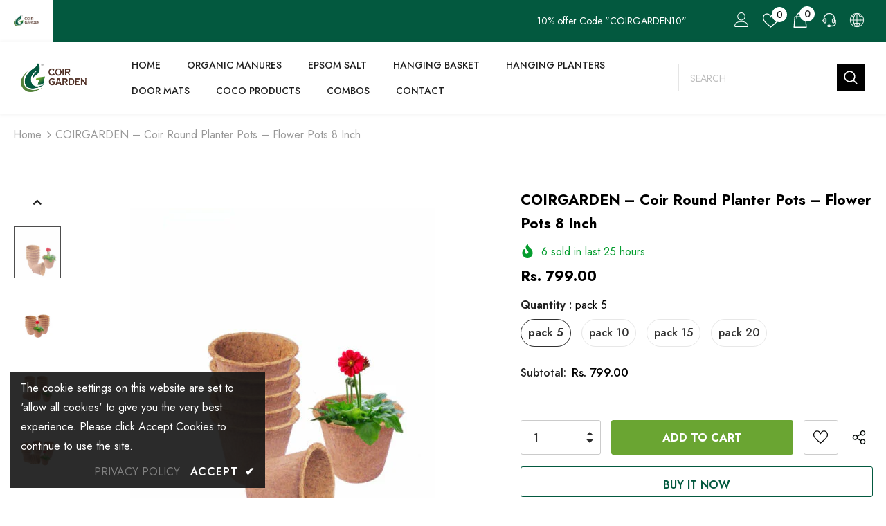

--- FILE ---
content_type: text/html; charset=utf-8
request_url: https://coirgarden.com/products/coirgarden-coir-round-planter-pots-flower-pots-8-inch
body_size: 47907
content:
  <!doctype html>
<!--[if lt IE 7]><html class="no-js lt-ie9 lt-ie8 lt-ie7" lang="en"> <![endif]-->
<!--[if IE 7]><html class="no-js lt-ie9 lt-ie8" lang="en"> <![endif]-->
<!--[if IE 8]><html class="no-js lt-ie9" lang="en"> <![endif]-->
<!--[if IE 9 ]><html class="ie9 no-js"> <![endif]-->
<!--[if (gt IE 9)|!(IE)]><!--> <html class="no-js" lang="en" dir="Liquid error (layout/theme line 6): Could not find asset snippets/direction.liquid">
<head>
<meta name="google-site-verification" content="MPWBUGiSmqSmppfTLT0CuY8op44i5uaUNkr3Bh_rG1U" />
  <meta content="AdLEoqDPvJTUR4Qxl6tUzfqQi83P-_6X5Hj3c7fPbIs" name="google-site-verification"/>

  <!-- Basic page needs ================================================== -->
  <meta charset="utf-8">
  <meta http-equiv="X-UA-Compatible" content="IE=edge,chrome=1">
	
  <!-- Title and description ================================================== -->
   
  <title>
    Buy 8 Inch Coir Round Planter Pots
    
    

     &ndash; 
    Coir Garden
    
  </title>
  

  
  <meta name="description" content="Shop our 8-inch Coir Garden Coir Round Planter Pots for vibrant flowers. Enhance your garden with eco-friendly, durable pots. Order now!">
  

  <!-- Product meta ================================================== -->
  


  <meta property="og:type" content="product">
  <meta property="og:title" content="COIRGARDEN – Coir Round Planter Pots – Flower Pots 8 Inch">
  
  <meta property="og:image" content="http://coirgarden.com/cdn/shop/products/8-inch-flower-with-coir-pot-pack-of-5-441x501_grande.jpg?v=1659182075">
  <meta property="og:image:secure_url" content="https://coirgarden.com/cdn/shop/products/8-inch-flower-with-coir-pot-pack-of-5-441x501_grande.jpg?v=1659182075">
  
  <meta property="og:image" content="http://coirgarden.com/cdn/shop/products/91MbyylFnoL._SL1500_-1024x553_grande.jpg?v=1659182075">
  <meta property="og:image:secure_url" content="https://coirgarden.com/cdn/shop/products/91MbyylFnoL._SL1500_-1024x553_grande.jpg?v=1659182075">
  
  <meta property="og:image" content="http://coirgarden.com/cdn/shop/products/8-inch-flower-with-coir-pot-pack-of-5-441x501_52917879-6e04-4cb5-a290-f1d91ce1cf7d_grande.jpg?v=1659182091">
  <meta property="og:image:secure_url" content="https://coirgarden.com/cdn/shop/products/8-inch-flower-with-coir-pot-pack-of-5-441x501_52917879-6e04-4cb5-a290-f1d91ce1cf7d_grande.jpg?v=1659182091">
  
  <meta property="og:price:amount" content="799.00">
  <meta property="og:price:currency" content="INR">


  <meta property="og:description" content="Shop our 8-inch Coir Garden Coir Round Planter Pots for vibrant flowers. Enhance your garden with eco-friendly, durable pots. Order now!">


  <meta property="og:url" content="https://coirgarden.com/products/coirgarden-coir-round-planter-pots-flower-pots-8-inch">
  <meta property="og:site_name" content="Coir Garden">
  <!-- /snippets/twitter-card.liquid -->





  <meta name="twitter:card" content="product">
  <meta name="twitter:title" content="COIRGARDEN – Coir Round Planter Pots – Flower Pots 8 Inch">
  <meta name="twitter:description" content="COIR PLANT POT : There is no better home for your plant to grow than Coir Garden 8 inch  Coconut Coir Round Planter Pot. Our coir planter pots are made from high quality sourced coconut coir that promotes healthy growth through nutrient and root retention. PACKAGE INFORMATION: You will receive 8 inch pot pack of 5 (Top: 8.5inch/22cm,bottom:6inch/15cm,Height:6.6inch/16.5cm,Diameter:7inch/18cm) GET YOUR DREAM GARDEN STARTED: Forget about plastic or ceramic plant pots – they’re only good for indoor decorative plants. With these organic peat pots, you can finally start working towards your dream garden! The right way! PREVENT TRANSPLANT  SHOCK : Eliminate transplant shock and help develop strong roots, can be transplanted to   garden along with seedling without separating the it from the original pot, thus avoid potential hurt. WIDELY  USED: These coco coir seed starter pots are perfect for starting flowers, herbs, and">
  <meta name="twitter:image" content="https://coirgarden.com/cdn/shop/products/8-inch-flower-with-coir-pot-pack-of-5-441x501_medium.jpg?v=1659182075">
  <meta name="twitter:image:width" content="240">
  <meta name="twitter:image:height" content="240">
  <meta name="twitter:label1" content="Price">
  <meta name="twitter:data1" content="From Rs. 799.00">
  
  <meta name="twitter:label2" content="Brand">
  <meta name="twitter:data2" content="coirgarden">
  



  <!-- Helpers ================================================== -->
  <link rel="canonical" href="https://coirgarden.com/products/coirgarden-coir-round-planter-pots-flower-pots-8-inch">
  <link canonical-shop-url="https://coirgarden.com/">
  <meta name="viewport" content="width=device-width,initial-scale=1">
  <link rel="preload" href="//coirgarden.com/cdn/shop/t/2/assets/vendor.min.css?v=72559489221033970801659070979" as="style">
  <link rel="preload" href="//coirgarden.com/cdn/shop/t/2/assets/theme-styles.css?v=121607123455577022221740385521" as="style">
  <link rel="preload" href="//coirgarden.com/cdn/shop/t/2/assets/theme-styles-responsive.css?v=93046250726204100551659071021" as="style">
  <link rel="preload" href="//coirgarden.com/cdn/shop/t/2/assets/theme-settings.css?v=145071119234611277351660720380" as="style">
  <link rel="preload" href="//coirgarden.com/cdn/shop/t/2/assets/header-05.css?v=180687859257110468381659070978" as="style">
  <link rel="preload" href="//coirgarden.com/cdn/shop/t/2/assets/header-06.css?v=126606608905150543181659070978" as="style">
  <link rel="preload" href="//coirgarden.com/cdn/shop/t/2/assets/header-07.css?v=100353581849455261521659070978" as="style">
  <link rel="preload" href="//coirgarden.com/cdn/shop/t/2/assets/header-08.css?v=110770940473052809951659070978" as="style">
  <link rel="preload" href="//coirgarden.com/cdn/shop/t/2/assets/footer-06.css?v=132629616272968652451659070977" as="style">
  <link rel="preload" href="//coirgarden.com/cdn/shop/t/2/assets/footer-07.css?v=19457261069086938391659070977" as="style">
  <link rel="preload" href="//coirgarden.com/cdn/shop/t/2/assets/footer-08.css?v=17161311055609253561659070977" as="style">
  <link rel="preload" href="//coirgarden.com/cdn/shop/t/2/assets/footer-09.css?v=31723816694365087181659070977" as="style">
  <link rel="preload" href="//coirgarden.com/cdn/shop/t/2/assets/product-skin.css?v=86030726725359264551659070979" as="style">
  <link rel="preload" href="//coirgarden.com/cdn/shop/t/2/assets/layout_style_1170.css?v=175837568721092489071659070978" as="style">
  <link rel="preload" href="//coirgarden.com/cdn/shop/t/2/assets/layout_style_fullwidth.css?v=139908533630461757151659070978" as="style">
  <link rel="preload" href="//coirgarden.com/cdn/shop/t/2/assets/layout_style_flower.css?v=46301794337413993831659070978" as="style">
  <link rel="preload" href="//coirgarden.com/cdn/shop/t/2/assets/layout_style_suppermarket.css?v=128954938120041481171659070979" as="style">
  <link rel="preload" href="//coirgarden.com/cdn/shop/t/2/assets/layout_style_surfup.css?v=6333508663724808751659070979" as="style">
  <link rel="preload" href="//coirgarden.com/cdn/shop/t/2/assets/product-supermarket.css?v=171093545267327271411659070979" as="style">
  <link rel="preload" href="//coirgarden.com/cdn/shop/t/2/assets/jquery.min.js?v=56888366816115934351659070978" as="script">

  <!-- Favicon -->
  
  <link rel="shortcut icon" href="//coirgarden.com/cdn/shop/files/cgfav_32x32.png?v=1660824318" type="image/png">
  
  
  <!-- Styles -->
  <style>
    
@import url('https://fonts.googleapis.com/css?family=Jost:300,300i,400,400i,500,500i,600,600i,700,700i,800,800i&display=swap');
			    

          
			        
          
    
    :root {
      --font_size: 16px;
      --font_size_minus1: 15px;
      --font_size_minus2: 14px;
      --font_size_minus3: 13px;
      --font_size_minus4: 12px;
      --font_size_plus1: 17px;
      --font_size_plus2: 18px;
      --font_size_plus3: 19px;
      --font_size_plus4: 20px;
      --font_size_plus5: 21px;
      --font_size_plus6: 22px;
      --font_size_plus7: 23px;
      --font_size_plus8: 24px;
      --font_size_plus9: 25px;
      --font_size_plus10: 26px;
      --font_size_plus11: 27px;
      --font_size_plus12: 28px;
      --font_size_plus13: 29px;
      --font_size_plus14: 30px;
      --font_size_plus15: 31px;
      --font_size_plus16: 32px;
      --font_size_plus18: 34px;
      --font_size_plus21: 37px;
      --font_size_plus22: 38px;
      --font_size_plus23: 39px;
      --font_size_plus24: 40px;
      --font_size_plus29: 45px;
      --font_size_plus33: 49px;
      --font_size_plus34: 50px;

	  --fonts_name: Jost;
	  --fonts_name_2: Jost;

      /* Color */
      --body_bg: #ffffff;
      --body_color: #000000;
      --link_color: #000000;
      --link_color_hover: #000000;
      --link_color_underline: rgba(0, 0, 0, 0.3);

      /* Breadcrumb */
      --breadcrumb_color : #999999;
      --breadcrumb_text_transform : capitalize;

      /* Header and Title */
      --page_title_font_size: 24px;
      --page_title_font_size_minus4: 20px;
      --page_title_font_size_minus6: 18px;
      --page_title_font_size_plus5: 29px;
      --page_title_color: #202020;
      --page_title_text_align : left;
      --page_title_color_underline: rgba(32, 32, 32, 0.3);

      /* Product  */
      --product_name_font_size: 16px;
      --product_name_line_height: 26px;
      --product_text_transform: capitalize;
      --product_name_font_weight: 400;
      --product_name_text_align: left;
      --product_vendor_text_transform: uppercase;
      --product_vendor_font_weight: 400;
      --product_vendor_font_size: 14px;

      --color_title_pr: #000000;
      --color_title_pr_hover: #000000;
      --color_title_pr_hover_underline: rgba(0, 0, 0, 0.3);
      --color_vendor : #969696;
      --sale_text : #fff;
      --bg_sale : #059d2f;
      --custom_label_text : #fff;
      --custom_label_bg : #ff9933;
      --bundle_label_text : #fff;
      --bundle_label_bg : #232323;
      --new_label_text : #232323;
      --new_label_bg : #ffffff;
      --new_label_border : #ebebeb;
      --sold_out_text : #ffffff;
      --bg_sold_out : #c1c1c1;
      --color_price: #000000;
      --color_price_sale: #000000;
      --color_compare_price: #969696;
      --color_compare_product: #fff;
      
        --color_quick_view: #000000;
        
          --bg_quick_view: rgba(255, 255, 255, 0.4);
        
      
      --border_quick_view: #e6e6e6;
      --color_wishlist: #000000;
      --bg_wishlist: #ffffff;
      --border_wishlist: #e6e6e6;
      --bg_wishlist_active: #ffe5e5;

      /* Button 1 */
      --background_1: #03593f;
      --color_1 : #ffffff;
      --border_1 : #03593f;

      /* Button 2 */
      --background_2: #fff;
      --color_2 : #03593f;
      --border_2 : #03593f;

      /* Button 3 */
      --background_3: #6aa532;
      --color_3 : #ffffff;
      --border_3 : #6aa532;

      /* Button Add To Cart */
      --color_add_to_cart : #fff;
      --border_add_to_cart : #000;
      --background_add_to_cart : #000;

      --color_add_to_cart_hover : #000;
      --border_add_to_cart_hover : #000;
      --background_add_to_cart_hover : #fff;


      /* Button */
      
        --button_font_family: Jost;
      
      --button_font_size: px;
      --button_font_weight: ;
      --button_border_radius: px;
      --button_border_width: px;
      --button_border_style: ;
      --button_text_align: ;
      --button_text_transform: ;
      --button_letter_spacing: ;
      --button_padding_top: px;
      --button_padding_bottom: px;
      --button_padding_left: px;
      --button_padding_right: px;

      

      /* Border Color */
      --border_widget_title : #e0e0e0;
      --border_color_1 : #ebebeb;
      --border_color_2: #e7e7e7;
      --border_page_title: #eaeaea;
      --border_input: #cbcbcb;
      --border_checkbox: #d0d0d0;
      --border_dropdown: #dadada;
      --border_bt_sidebar : #f6f6f6;
      --color_icon_drop: #6b6b6b;

      
          --color_ipt: #3c3c3c;
        

      
        
          --color_slick_arrow: #323232;
          --color_border_slick_arrow: #323232;
          --color_bg_slick_arrow: #ffffff;
        
      

      /*color Mobile*/

      --color_menu_mb: #232323;
      --color_menu_level3: #3c3c3c;

      /* Mixin ================= */
      

  		  
  			    --font_size_btn: var(--font_size);
        

        
          --padding_btn: 11px 15px 11px; 
        

        
          --letter_spacing_btn: 0;
        

        
          --padding_btn_qv_add_to_cart: 12px 15px 10px;
        
          --padding_btn_bundle: 10px 15px 8px 15px;
        

      
      
          --color-price-box: var(--color_compare_price);
      

      --color_review: #ffc50a;
      --color_review_empty: #dfdfdf;

      --border-product-image: #e6e6e6;

      
      --border-radius-17: 17px;
      --border-radius-50: 50%;
      

      --ask_an_expert_positon: 20vh;
      --ask_an_expert_positon_tb: 14vh;
    }
</style>
  <link href="//coirgarden.com/cdn/shop/t/2/assets/vendor.min.css?v=72559489221033970801659070979" rel="stylesheet" type="text/css" media="all" />
<link href="//coirgarden.com/cdn/shop/t/2/assets/theme-styles.css?v=121607123455577022221740385521" rel="stylesheet" type="text/css" media="all" />
<link href="//coirgarden.com/cdn/shop/t/2/assets/theme-styles-responsive.css?v=93046250726204100551659071021" rel="stylesheet" type="text/css" media="all" />
<link href="//coirgarden.com/cdn/shop/t/2/assets/theme-settings.css?v=145071119234611277351660720380" rel="stylesheet" type="text/css" media="all" />







	<link href="//coirgarden.com/cdn/shop/t/2/assets/header-06.css?v=126606608905150543181659070978" rel="stylesheet" type="text/css" media="all" />



















	<link href="//coirgarden.com/cdn/shop/t/2/assets/product-surfup.css?v=94466445851586681931659070979" rel="stylesheet" type="text/css" media="all" />












  
   <!-- Scripts -->
  <script src="//coirgarden.com/cdn/shop/t/2/assets/jquery.min.js?v=56888366816115934351659070978" type="text/javascript"></script>
<script src="//coirgarden.com/cdn/shop/t/2/assets/jquery-cookie.min.js?v=72365755745404048181659070978" type="text/javascript"></script>
<script src="//coirgarden.com/cdn/shop/t/2/assets/lazysizes.min.js?v=84414966064882348651659070979" type="text/javascript"></script>

<script>
  	window.lazySizesConfig = window.lazySizesConfig || {};
    lazySizesConfig.loadMode = 1;
    window.lazySizesConfig.init = false;
    lazySizes.init();
  
    window.ajax_cart = "upsell";
    window.money_format = "Rs. {{amount}}";//"Rs. {{amount}}";
    window.shop_currency = "INR";
    window.show_multiple_currencies = true;
    window.use_color_swatch = true;
    window.product_variant_name = true;
        window.color_swatch_style = "normal";
    window.enable_sidebar_multiple_choice = true;
    window.file_url = "//coirgarden.com/cdn/shop/files/?v=391";
    window.asset_url = "";
    window.router = "";
    window.swatch_recently = "color";
    window.label_sale = "label_sale";
    window.layout_style = "layout_style_1";
    window.layout_home = "layout_home_18";
    window.product_style = "surfup";
    window.category_style = "default";
    window.layout_body = "full";
        
    window.inventory_text = {
        in_stock: "In stock",
        many_in_stock: "Many in stock",
        out_of_stock: "Out of stock",
        add_to_cart: "Add to cart",
        add_all_to_cart: "Add all to Cart",
        sold_out: "Sold Out",
        select_options : "Select options",
        unavailable: "Sold Out",
        view_all_collection: "View All",
        no_more_product: "No more product",
        show_options: "Show Variants",
        hide_options: "Hide Variants",
        adding : "Adding",
        thank_you : "Thank You",
        add_more : "Add More",
        cart_feedback : "Added",
        add_wishlist : "Add to Wish List",
        remove_wishlist : "Remove Wish List",
        add_wishlist_1 : "Add to wishlist",
        remove_wishlist_1 : "Remove wishlist",
        previous: "Prev",
        next: "Next",
      	pre_order : "Pre Order",
        hotStock: "Hurry up! only [inventory] left",
        view_more: "View All",
        view_less : "View Less",
        show_more: "Show More",
        show_less : "Show Less",
        days : "Days",
        hours : "Hours",
        mins : "Mins",
        secs : "Secs",

        customlabel: "Custom Label",
        newlabel: "New",
        salelabel: "Sale",
        soldoutlabel: "Sold Out",
        bundlelabel: "Bundle",

        message_compare : "You must select at least two products to compare!",
        message_iscart : "is added to your shopping cart.",

        add_compare : "Add to compare",
        remove_compare : "Remove compare",
        remove: "Remove",
        warning_quantity: "Maximum quantity",
    };
    window.multi_lang = false;
    window.collection_pagination_type = "scroll";

    window.newsletter_popup = false;
    window.hidden_newsletter = false;
    window.option_ptoduct1 = "size";
    window.option_ptoduct2 = "color";
    window.option_ptoduct3 = "option 3"

    /* Free Shipping Message */
    window.free_shipping_color1 = "#F44336";  
    window.free_shipping_color2 = "#FF9800";
    window.free_shipping_color3 = "#69c69c";
    window.free_shipping_price = 800;
    window.free_shipping_text = {
        free_shipping_message_1: "You qualify for free shipping!",
        free_shipping_message_2:"Only",
        free_shipping_message_3: "away from",
        free_shipping_message_4: "free shipping",
        free_shipping_1: "Free",
        free_shipping_2: "TBD",
    }

</script>

  <!-- Header hook for plugins ================================ -->
  <script>window.performance && window.performance.mark && window.performance.mark('shopify.content_for_header.start');</script><meta id="shopify-digital-wallet" name="shopify-digital-wallet" content="/65570767107/digital_wallets/dialog">
<link rel="alternate" type="application/json+oembed" href="https://coirgarden.com/products/coirgarden-coir-round-planter-pots-flower-pots-8-inch.oembed">
<script async="async" src="/checkouts/internal/preloads.js?locale=en-IN"></script>
<script id="shopify-features" type="application/json">{"accessToken":"878f72ac0a24c77335d282e507710ebd","betas":["rich-media-storefront-analytics"],"domain":"coirgarden.com","predictiveSearch":true,"shopId":65570767107,"locale":"en"}</script>
<script>var Shopify = Shopify || {};
Shopify.shop = "coirgarden.myshopify.com";
Shopify.locale = "en";
Shopify.currency = {"active":"INR","rate":"1.0"};
Shopify.country = "IN";
Shopify.theme = {"name":"Ella-5.1.0-sections-ready","id":134432719107,"schema_name":"Ella","schema_version":"5.1.0","theme_store_id":null,"role":"main"};
Shopify.theme.handle = "null";
Shopify.theme.style = {"id":null,"handle":null};
Shopify.cdnHost = "coirgarden.com/cdn";
Shopify.routes = Shopify.routes || {};
Shopify.routes.root = "/";</script>
<script type="module">!function(o){(o.Shopify=o.Shopify||{}).modules=!0}(window);</script>
<script>!function(o){function n(){var o=[];function n(){o.push(Array.prototype.slice.apply(arguments))}return n.q=o,n}var t=o.Shopify=o.Shopify||{};t.loadFeatures=n(),t.autoloadFeatures=n()}(window);</script>
<script id="shop-js-analytics" type="application/json">{"pageType":"product"}</script>
<script defer="defer" async type="module" src="//coirgarden.com/cdn/shopifycloud/shop-js/modules/v2/client.init-shop-cart-sync_C5BV16lS.en.esm.js"></script>
<script defer="defer" async type="module" src="//coirgarden.com/cdn/shopifycloud/shop-js/modules/v2/chunk.common_CygWptCX.esm.js"></script>
<script type="module">
  await import("//coirgarden.com/cdn/shopifycloud/shop-js/modules/v2/client.init-shop-cart-sync_C5BV16lS.en.esm.js");
await import("//coirgarden.com/cdn/shopifycloud/shop-js/modules/v2/chunk.common_CygWptCX.esm.js");

  window.Shopify.SignInWithShop?.initShopCartSync?.({"fedCMEnabled":true,"windoidEnabled":true});

</script>
<script>(function() {
  var isLoaded = false;
  function asyncLoad() {
    if (isLoaded) return;
    isLoaded = true;
    var urls = ["https:\/\/cdn.a2rev.com\/a2\/1.0.5\/js\/app.js?shop=coirgarden.myshopify.com","https:\/\/sr-cdn.shiprocket.in\/sr-promise\/static\/uc.js?channel_id=4\u0026sr_company_id=2301705\u0026shop=coirgarden.myshopify.com"];
    for (var i = 0; i < urls.length; i++) {
      var s = document.createElement('script');
      s.type = 'text/javascript';
      s.async = true;
      s.src = urls[i];
      var x = document.getElementsByTagName('script')[0];
      x.parentNode.insertBefore(s, x);
    }
  };
  if(window.attachEvent) {
    window.attachEvent('onload', asyncLoad);
  } else {
    window.addEventListener('load', asyncLoad, false);
  }
})();</script>
<script id="__st">var __st={"a":65570767107,"offset":-18000,"reqid":"8e4bf19b-3640-478a-a825-865d6a56c8c5-1768668817","pageurl":"coirgarden.com\/products\/coirgarden-coir-round-planter-pots-flower-pots-8-inch","u":"143ff63c48d7","p":"product","rtyp":"product","rid":7785205104899};</script>
<script>window.ShopifyPaypalV4VisibilityTracking = true;</script>
<script id="captcha-bootstrap">!function(){'use strict';const t='contact',e='account',n='new_comment',o=[[t,t],['blogs',n],['comments',n],[t,'customer']],c=[[e,'customer_login'],[e,'guest_login'],[e,'recover_customer_password'],[e,'create_customer']],r=t=>t.map((([t,e])=>`form[action*='/${t}']:not([data-nocaptcha='true']) input[name='form_type'][value='${e}']`)).join(','),a=t=>()=>t?[...document.querySelectorAll(t)].map((t=>t.form)):[];function s(){const t=[...o],e=r(t);return a(e)}const i='password',u='form_key',d=['recaptcha-v3-token','g-recaptcha-response','h-captcha-response',i],f=()=>{try{return window.sessionStorage}catch{return}},m='__shopify_v',_=t=>t.elements[u];function p(t,e,n=!1){try{const o=window.sessionStorage,c=JSON.parse(o.getItem(e)),{data:r}=function(t){const{data:e,action:n}=t;return t[m]||n?{data:e,action:n}:{data:t,action:n}}(c);for(const[e,n]of Object.entries(r))t.elements[e]&&(t.elements[e].value=n);n&&o.removeItem(e)}catch(o){console.error('form repopulation failed',{error:o})}}const l='form_type',E='cptcha';function T(t){t.dataset[E]=!0}const w=window,h=w.document,L='Shopify',v='ce_forms',y='captcha';let A=!1;((t,e)=>{const n=(g='f06e6c50-85a8-45c8-87d0-21a2b65856fe',I='https://cdn.shopify.com/shopifycloud/storefront-forms-hcaptcha/ce_storefront_forms_captcha_hcaptcha.v1.5.2.iife.js',D={infoText:'Protected by hCaptcha',privacyText:'Privacy',termsText:'Terms'},(t,e,n)=>{const o=w[L][v],c=o.bindForm;if(c)return c(t,g,e,D).then(n);var r;o.q.push([[t,g,e,D],n]),r=I,A||(h.body.append(Object.assign(h.createElement('script'),{id:'captcha-provider',async:!0,src:r})),A=!0)});var g,I,D;w[L]=w[L]||{},w[L][v]=w[L][v]||{},w[L][v].q=[],w[L][y]=w[L][y]||{},w[L][y].protect=function(t,e){n(t,void 0,e),T(t)},Object.freeze(w[L][y]),function(t,e,n,w,h,L){const[v,y,A,g]=function(t,e,n){const i=e?o:[],u=t?c:[],d=[...i,...u],f=r(d),m=r(i),_=r(d.filter((([t,e])=>n.includes(e))));return[a(f),a(m),a(_),s()]}(w,h,L),I=t=>{const e=t.target;return e instanceof HTMLFormElement?e:e&&e.form},D=t=>v().includes(t);t.addEventListener('submit',(t=>{const e=I(t);if(!e)return;const n=D(e)&&!e.dataset.hcaptchaBound&&!e.dataset.recaptchaBound,o=_(e),c=g().includes(e)&&(!o||!o.value);(n||c)&&t.preventDefault(),c&&!n&&(function(t){try{if(!f())return;!function(t){const e=f();if(!e)return;const n=_(t);if(!n)return;const o=n.value;o&&e.removeItem(o)}(t);const e=Array.from(Array(32),(()=>Math.random().toString(36)[2])).join('');!function(t,e){_(t)||t.append(Object.assign(document.createElement('input'),{type:'hidden',name:u})),t.elements[u].value=e}(t,e),function(t,e){const n=f();if(!n)return;const o=[...t.querySelectorAll(`input[type='${i}']`)].map((({name:t})=>t)),c=[...d,...o],r={};for(const[a,s]of new FormData(t).entries())c.includes(a)||(r[a]=s);n.setItem(e,JSON.stringify({[m]:1,action:t.action,data:r}))}(t,e)}catch(e){console.error('failed to persist form',e)}}(e),e.submit())}));const S=(t,e)=>{t&&!t.dataset[E]&&(n(t,e.some((e=>e===t))),T(t))};for(const o of['focusin','change'])t.addEventListener(o,(t=>{const e=I(t);D(e)&&S(e,y())}));const B=e.get('form_key'),M=e.get(l),P=B&&M;t.addEventListener('DOMContentLoaded',(()=>{const t=y();if(P)for(const e of t)e.elements[l].value===M&&p(e,B);[...new Set([...A(),...v().filter((t=>'true'===t.dataset.shopifyCaptcha))])].forEach((e=>S(e,t)))}))}(h,new URLSearchParams(w.location.search),n,t,e,['guest_login'])})(!0,!0)}();</script>
<script integrity="sha256-4kQ18oKyAcykRKYeNunJcIwy7WH5gtpwJnB7kiuLZ1E=" data-source-attribution="shopify.loadfeatures" defer="defer" src="//coirgarden.com/cdn/shopifycloud/storefront/assets/storefront/load_feature-a0a9edcb.js" crossorigin="anonymous"></script>
<script data-source-attribution="shopify.dynamic_checkout.dynamic.init">var Shopify=Shopify||{};Shopify.PaymentButton=Shopify.PaymentButton||{isStorefrontPortableWallets:!0,init:function(){window.Shopify.PaymentButton.init=function(){};var t=document.createElement("script");t.src="https://coirgarden.com/cdn/shopifycloud/portable-wallets/latest/portable-wallets.en.js",t.type="module",document.head.appendChild(t)}};
</script>
<script data-source-attribution="shopify.dynamic_checkout.buyer_consent">
  function portableWalletsHideBuyerConsent(e){var t=document.getElementById("shopify-buyer-consent"),n=document.getElementById("shopify-subscription-policy-button");t&&n&&(t.classList.add("hidden"),t.setAttribute("aria-hidden","true"),n.removeEventListener("click",e))}function portableWalletsShowBuyerConsent(e){var t=document.getElementById("shopify-buyer-consent"),n=document.getElementById("shopify-subscription-policy-button");t&&n&&(t.classList.remove("hidden"),t.removeAttribute("aria-hidden"),n.addEventListener("click",e))}window.Shopify?.PaymentButton&&(window.Shopify.PaymentButton.hideBuyerConsent=portableWalletsHideBuyerConsent,window.Shopify.PaymentButton.showBuyerConsent=portableWalletsShowBuyerConsent);
</script>
<script>
  function portableWalletsCleanup(e){e&&e.src&&console.error("Failed to load portable wallets script "+e.src);var t=document.querySelectorAll("shopify-accelerated-checkout .shopify-payment-button__skeleton, shopify-accelerated-checkout-cart .wallet-cart-button__skeleton"),e=document.getElementById("shopify-buyer-consent");for(let e=0;e<t.length;e++)t[e].remove();e&&e.remove()}function portableWalletsNotLoadedAsModule(e){e instanceof ErrorEvent&&"string"==typeof e.message&&e.message.includes("import.meta")&&"string"==typeof e.filename&&e.filename.includes("portable-wallets")&&(window.removeEventListener("error",portableWalletsNotLoadedAsModule),window.Shopify.PaymentButton.failedToLoad=e,"loading"===document.readyState?document.addEventListener("DOMContentLoaded",window.Shopify.PaymentButton.init):window.Shopify.PaymentButton.init())}window.addEventListener("error",portableWalletsNotLoadedAsModule);
</script>

<script type="module" src="https://coirgarden.com/cdn/shopifycloud/portable-wallets/latest/portable-wallets.en.js" onError="portableWalletsCleanup(this)" crossorigin="anonymous"></script>
<script nomodule>
  document.addEventListener("DOMContentLoaded", portableWalletsCleanup);
</script>

<link id="shopify-accelerated-checkout-styles" rel="stylesheet" media="screen" href="https://coirgarden.com/cdn/shopifycloud/portable-wallets/latest/accelerated-checkout-backwards-compat.css" crossorigin="anonymous">
<style id="shopify-accelerated-checkout-cart">
        #shopify-buyer-consent {
  margin-top: 1em;
  display: inline-block;
  width: 100%;
}

#shopify-buyer-consent.hidden {
  display: none;
}

#shopify-subscription-policy-button {
  background: none;
  border: none;
  padding: 0;
  text-decoration: underline;
  font-size: inherit;
  cursor: pointer;
}

#shopify-subscription-policy-button::before {
  box-shadow: none;
}

      </style>

<script>window.performance && window.performance.mark && window.performance.mark('shopify.content_for_header.end');</script>

  <!--[if lt IE 9]>
  <script src="//html5shiv.googlecode.com/svn/trunk/html5.js" type="text/javascript"></script>
  <![endif]-->

  
  
  

  <script>

    Shopify.productOptionsMap = {};
    Shopify.quickViewOptionsMap = {};

    Shopify.updateOptionsInSelector = function(selectorIndex, wrapperSlt) {
        Shopify.optionsMap = wrapperSlt === '.product' ? Shopify.productOptionsMap : Shopify.quickViewOptionsMap;

        switch (selectorIndex) {
            case 0:
                var key = 'root';
                var selector = $(wrapperSlt + ' .single-option-selector:eq(0)');
                break;
            case 1:
                var key = $(wrapperSlt + ' .single-option-selector:eq(0)').val();
                var selector = $(wrapperSlt + ' .single-option-selector:eq(1)');
                break;
            case 2:
                var key = $(wrapperSlt + ' .single-option-selector:eq(0)').val();
                key += ' / ' + $(wrapperSlt + ' .single-option-selector:eq(1)').val();
                var selector = $(wrapperSlt + ' .single-option-selector:eq(2)');
        }

        var initialValue = selector.val();
        selector.empty();

        var availableOptions = Shopify.optionsMap[key];

        if (availableOptions && availableOptions.length) {
            for (var i = 0; i < availableOptions.length; i++) {
                var option = availableOptions[i].replace('-sold-out','');
                var newOption = $('<option></option>').val(option).html(option);

                selector.append(newOption);
            }

            $(wrapperSlt + ' .swatch[data-option-index="' + selectorIndex + '"] .swatch-element').each(function() {
                // debugger;
                if ($.inArray($(this).attr('data-value'), availableOptions) !== -1) {
                    $(this).addClass('available').removeClass('soldout').find(':radio').prop('disabled',false).prop('checked',true);
                }
                else {
                    if ($.inArray($(this).attr('data-value') + '-sold-out', availableOptions) !== -1) {
                        $(this).addClass('available').addClass('soldout').find(':radio').prop('disabled',false).prop('checked',true);
                    } else {
                        $(this).removeClass('available').addClass('soldout').find(':radio').prop('disabled',true).prop('checked',false);
                    }
                    
                }
            });

            if ($.inArray(initialValue, availableOptions) !== -1) {
                selector.val(initialValue);
            }

            selector.trigger('change');
        };
    };

    Shopify.linkOptionSelectors = function(product, wrapperSlt, check) {
        // Building our mapping object.
        Shopify.optionsMap = wrapperSlt === '.product' ? Shopify.productOptionsMap : Shopify.quickViewOptionsMap;
        var arr_1= [],
            arr_2= [],
            arr_3= [];

        Shopify.optionsMap['root'] == [];
        for (var i = 0; i < product.variants.length; i++) {
            var variant = product.variants[i];
            if (variant) {
                var key1 = variant.option1;
                var key2 = variant.option1 + ' / ' + variant.option2;
                Shopify.optionsMap[key1] = [];
                Shopify.optionsMap[key2] = [];
            }
        }
        for (var i = 0; i < product.variants.length; i++) {
            var variant = product.variants[i];
            if (variant) {
                if (window.use_color_swatch) {
                    if (variant.available) {
                        // Gathering values for the 1st drop-down.
                        Shopify.optionsMap['root'] = Shopify.optionsMap['root'] || [];

                        // if ($.inArray(variant.option1 + '-sold-out', Shopify.optionsMap['root']) !== -1) {
                        //     Shopify.optionsMap['root'].pop();
                        // } 

                        arr_1.push(variant.option1);
                        arr_1 = $.unique(arr_1);

                        Shopify.optionsMap['root'].push(variant.option1);

                        Shopify.optionsMap['root'] = Shopify.uniq(Shopify.optionsMap['root']);

                        // Gathering values for the 2nd drop-down.
                        if (product.options.length > 1) {
                        var key = variant.option1;
                            Shopify.optionsMap[key] = Shopify.optionsMap[key] || [];
                            // if ($.inArray(variant.option2 + '-sold-out', Shopify.optionsMap[key]) !== -1) {
                            //     Shopify.optionsMap[key].pop();
                            // } 
                            Shopify.optionsMap[key].push(variant.option2);
                            if ($.inArray(variant.option2, arr_2) === -1) {
                                arr_2.push(variant.option2);
                                arr_2 = $.unique(arr_2);
                            }
                            Shopify.optionsMap[key] = Shopify.uniq(Shopify.optionsMap[key]);
                        }

                        // Gathering values for the 3rd drop-down.
                        if (product.options.length === 3) {
                            var key = variant.option1 + ' / ' + variant.option2;
                            Shopify.optionsMap[key] = Shopify.optionsMap[key] || [];
                            Shopify.optionsMap[key].push(variant.option3);

                            if ($.inArray(variant.option3, arr_3) === -1) {
                                arr_3.push(variant.option3);
                                arr_3 = $.unique(arr_3);
                            }
                            
                            Shopify.optionsMap[key] = Shopify.uniq(Shopify.optionsMap[key]);
                        }
                    } else {
                        // Gathering values for the 1st drop-down.
                        Shopify.optionsMap['root'] = Shopify.optionsMap['root'] || [];
                        if ($.inArray(variant.option1, arr_1) === -1) {
                            Shopify.optionsMap['root'].push(variant.option1 + '-sold-out');
                        }
                        
                        Shopify.optionsMap['root'] = Shopify.uniq(Shopify.optionsMap['root']);

                        // Gathering values for the 2nd drop-down.
                        if (product.options.length > 1) {
                            var key = variant.option1;
                            Shopify.optionsMap[key] = Shopify.optionsMap[key] || [];
                            // Shopify.optionsMap[key].push(variant.option2);

                            // if ($.inArray(variant.option2, arr_2) === -1) {
                                Shopify.optionsMap[key].push(variant.option2 + '-sold-out');
                            // }
                            
                            Shopify.optionsMap[key] = Shopify.uniq(Shopify.optionsMap[key]);
                        }

                        // Gathering values for the 3rd drop-down.
                        if (product.options.length === 3) {
                            var key = variant.option1 + ' / ' + variant.option2;
                            Shopify.optionsMap[key] = Shopify.optionsMap[key] || [];
//                             if ($.inArray(variant.option3, arr_3) === -1) {
                                Shopify.optionsMap[key].push(variant.option3 + '-sold-out');
//                             }
                            Shopify.optionsMap[key] = Shopify.uniq(Shopify.optionsMap[key]);
                        }

                    }
                } else {
                    // Gathering values for the 1st drop-down.
                    if (check) {
                        if (variant.available) {
                            Shopify.optionsMap['root'] = Shopify.optionsMap['root'] || [];
                            Shopify.optionsMap['root'].push(variant.option1);
                            Shopify.optionsMap['root'] = Shopify.uniq(Shopify.optionsMap['root']);

                            // Gathering values for the 2nd drop-down.
                            if (product.options.length > 1) {
                            var key = variant.option1;
                                Shopify.optionsMap[key] = Shopify.optionsMap[key] || [];
                                Shopify.optionsMap[key].push(variant.option2);
                                Shopify.optionsMap[key] = Shopify.uniq(Shopify.optionsMap[key]);
                            }

                            // Gathering values for the 3rd drop-down.
                            if (product.options.length === 3) {
                                var key = variant.option1 + ' / ' + variant.option2;
                                Shopify.optionsMap[key] = Shopify.optionsMap[key] || [];
                                Shopify.optionsMap[key].push(variant.option3);
                                Shopify.optionsMap[key] = Shopify.uniq(Shopify.optionsMap[key]);
                            }
                        }
                    } else {
                        Shopify.optionsMap['root'] = Shopify.optionsMap['root'] || [];

                        Shopify.optionsMap['root'].push(variant.option1);
                        Shopify.optionsMap['root'] = Shopify.uniq(Shopify.optionsMap['root']);

                        // Gathering values for the 2nd drop-down.
                        if (product.options.length > 1) {
                        var key = variant.option1;
                            Shopify.optionsMap[key] = Shopify.optionsMap[key] || [];
                            Shopify.optionsMap[key].push(variant.option2);
                            Shopify.optionsMap[key] = Shopify.uniq(Shopify.optionsMap[key]);
                        }

                        // Gathering values for the 3rd drop-down.
                        if (product.options.length === 3) {
                            var key = variant.option1 + ' / ' + variant.option2;
                            Shopify.optionsMap[key] = Shopify.optionsMap[key] || [];
                            Shopify.optionsMap[key].push(variant.option3);
                            Shopify.optionsMap[key] = Shopify.uniq(Shopify.optionsMap[key]);
                        }
                    }
                    
                }
            }
        };

        // Update options right away.
        Shopify.updateOptionsInSelector(0, wrapperSlt);

        if (product.options.length > 1) Shopify.updateOptionsInSelector(1, wrapperSlt);
        if (product.options.length === 3) Shopify.updateOptionsInSelector(2, wrapperSlt);

        // When there is an update in the first dropdown.
        $(wrapperSlt + " .single-option-selector:eq(0)").change(function() {
            Shopify.updateOptionsInSelector(1, wrapperSlt);
            if (product.options.length === 3) Shopify.updateOptionsInSelector(2, wrapperSlt);
            return true;
        });

        // When there is an update in the second dropdown.
        $(wrapperSlt + " .single-option-selector:eq(1)").change(function() {
            if (product.options.length === 3) Shopify.updateOptionsInSelector(2, wrapperSlt);
            return true;
        });
    };
</script>
  
  <script nomodule src="https://unpkg.com/@google/model-viewer/dist/model-viewer-legacy.js"></script>
  

<script>
  var scriptAppend = document.createElement('script');
  var version = new Date().getTime();
  scriptAppend.src = 'https://apps.omegatheme.com/facebook-pixel/client/loading-custom-event.js?v=' + version;
  document.querySelector('head').appendChild(scriptAppend)
</script>

<div class="ot-multi-pixel"></div>

<meta property="omega:tags" content="">
<meta property="omega:product" content="7785205104899">
<meta property="omega:product_type" content="">
<meta property="omega:collections"
  content="396992577795, 408495554819, ">






<script>
  var arrayFBPixelTrack = [];
</script>





















<script>
  if (!arrayFBPixelTrack.includes(4503068613132719)) {
    arrayFBPixelTrack.push(4503068613132719);

        }
</script>

 
<script>
document.addEventListener('click',function(event){
   if (event.target.matches(".add-to-cart-btn")) {



$.ajax({
			type: 'GET',
			url: '/cart.json',
			dataType: 'json'
		}).done(cart => { 
			let item_count = localStorage.getItem('item_count');
            localStorage.setItem('OTPXADDED', 1);
                      if(item_count != cart.item_count){
window.localStorage.setItem('item_count', cart.item_count);
}
			if (item_count < cart.item_count) {
				if (cart.items.length > 0) {
					let lastItem = cart.items[0];
					let event_id = generateEventID1(36);
					arrayFBPixelTrack.forEach(function (element, index) {
						otfbq(`${element}`, 'AddToCart', {
              			content_ids: lastItem['variant_id'],
              			content_type:'product',
              			value:parseInt(cart.total_price)/100,
              			content_name: lastItem['product_title'],
              			currency:currency,
            		},event_id);
					})
                     trackEventFBConversionAPI($,{
                                "action": "AddToCart",
                                "event_id": event_id,
                                "event_source_url": fb_pageURL,
                                "content_ids":lastItem['variant_id'],
                                "content_type":'product_group',
                                "num_items": cart.item_count ,
                                "value":parseFloat(cart.total_price)/100,
                                "content_name": lastItem['product_title'],
                                "currency": Shopify.currency.active ,
                                "pixels": arrayFBPixelTrack,
                                "shop":Shopify.shop
                            });
				}
			}else{
      	window.localStorage.setItem('item_count', cart.item_count);
      } 
		})


function generateEventID1(length) {
	var a = 'abcdefghijklmnopqrstuvwxyzABCDEFGHIJKLMNOPQRSTUVWXYZ123456789'.split("");
	var b = [];
	for (var i = 0; i < length; i++) {
		var j = (Math.random() * (a.length - 1)).toFixed(0);
		b[i] = a[j];
	}
	return b.join("");
}
     
   }
})
</script> 

<link href="//coirgarden.com/cdn/shop/t/2/assets/a2reviews-custom.css?v=35181224403095538921663563054" rel="stylesheet" type="text/css" media="all" />




<script type="text/javascript">var A2_Reviews_Shopify = { domain:"coirgarden.com", loading_url:"https://static.a2rev.com/icons/loading-orange.svg", settings:{"script_options":false,"observer_active":false,"loadInHead":false,"star_style":"awesome","star_solid":"\u003csvg style=\"color:#ffc700;fill:#ffc700;\" aria-hidden=\"true\" focusable=\"false\" data-prefix=\"fas\" data-icon=\"star\" class=\"svg-inline--fa fa-star fa-w-18\" role=\"img\" xmlns=\"http:\/\/www.w3.org\/2000\/svg\" viewBox=\"0 0 576 512\"\u003e\u003cpath fill=\"currentColor\" d=\"M259.3 17.8L194 150.2 47.9 171.5c-26.2 3.8-36.7 36.1-17.7 54.6l105.7 103-25 145.5c-4.5 26.3 23.2 46 46.4 33.7L288 439.6l130.7 68.7c23.2 12.2 50.9-7.4 46.4-33.7l-25-145.5 105.7-103c19-18.5 8.5-50.8-17.7-54.6L382 150.2 316.7 17.8c-11.7-23.6-45.6-23.9-57.4 0z\"\u003e\u003c\/path\u003e\u003c\/svg\u003e","star_regular":"\u003csvg style=\"color:#c4c4c4;fill:#c4c4c4;\" aria-hidden=\"true\" focusable=\"false\" data-prefix=\"far\" data-icon=\"star\" class=\"svg-inline--fa fa-star fa-w-18\" role=\"img\" xmlns=\"http:\/\/www.w3.org\/2000\/svg\" viewBox=\"0 0 576 512\"\u003e\u003cpath fill=\"currentColor\" d=\"M528.1 171.5L382 150.2 316.7 17.8c-11.7-23.6-45.6-23.9-57.4 0L194 150.2 47.9 171.5c-26.2 3.8-36.7 36.1-17.7 54.6l105.7 103-25 145.5c-4.5 26.3 23.2 46 46.4 33.7L288 439.6l130.7 68.7c23.2 12.2 50.9-7.4 46.4-33.7l-25-145.5 105.7-103c19-18.5 8.5-50.8-17.7-54.6zM388.6 312.3l23.7 138.4L288 385.4l-124.3 65.3 23.7-138.4-100.6-98 139-20.2 62.2-126 62.2 126 139 20.2-100.6 98z\"\u003e\u003c\/path\u003e\u003c\/svg\u003e","star_size":16,"star_on_color":"#ffc700","star_off_color":"#c4c4c4","qa_enabled":true,"lang":"en","show_zero_count":true,"enable_bracket":true,"languages":{"default":"en","reviews":[],"QA":[],"common":[]}}, observer_active:false}</script>

<link href="https://monorail-edge.shopifysvc.com" rel="dns-prefetch">
<script>(function(){if ("sendBeacon" in navigator && "performance" in window) {try {var session_token_from_headers = performance.getEntriesByType('navigation')[0].serverTiming.find(x => x.name == '_s').description;} catch {var session_token_from_headers = undefined;}var session_cookie_matches = document.cookie.match(/_shopify_s=([^;]*)/);var session_token_from_cookie = session_cookie_matches && session_cookie_matches.length === 2 ? session_cookie_matches[1] : "";var session_token = session_token_from_headers || session_token_from_cookie || "";function handle_abandonment_event(e) {var entries = performance.getEntries().filter(function(entry) {return /monorail-edge.shopifysvc.com/.test(entry.name);});if (!window.abandonment_tracked && entries.length === 0) {window.abandonment_tracked = true;var currentMs = Date.now();var navigation_start = performance.timing.navigationStart;var payload = {shop_id: 65570767107,url: window.location.href,navigation_start,duration: currentMs - navigation_start,session_token,page_type: "product"};window.navigator.sendBeacon("https://monorail-edge.shopifysvc.com/v1/produce", JSON.stringify({schema_id: "online_store_buyer_site_abandonment/1.1",payload: payload,metadata: {event_created_at_ms: currentMs,event_sent_at_ms: currentMs}}));}}window.addEventListener('pagehide', handle_abandonment_event);}}());</script>
<script id="web-pixels-manager-setup">(function e(e,d,r,n,o){if(void 0===o&&(o={}),!Boolean(null===(a=null===(i=window.Shopify)||void 0===i?void 0:i.analytics)||void 0===a?void 0:a.replayQueue)){var i,a;window.Shopify=window.Shopify||{};var t=window.Shopify;t.analytics=t.analytics||{};var s=t.analytics;s.replayQueue=[],s.publish=function(e,d,r){return s.replayQueue.push([e,d,r]),!0};try{self.performance.mark("wpm:start")}catch(e){}var l=function(){var e={modern:/Edge?\/(1{2}[4-9]|1[2-9]\d|[2-9]\d{2}|\d{4,})\.\d+(\.\d+|)|Firefox\/(1{2}[4-9]|1[2-9]\d|[2-9]\d{2}|\d{4,})\.\d+(\.\d+|)|Chrom(ium|e)\/(9{2}|\d{3,})\.\d+(\.\d+|)|(Maci|X1{2}).+ Version\/(15\.\d+|(1[6-9]|[2-9]\d|\d{3,})\.\d+)([,.]\d+|)( \(\w+\)|)( Mobile\/\w+|) Safari\/|Chrome.+OPR\/(9{2}|\d{3,})\.\d+\.\d+|(CPU[ +]OS|iPhone[ +]OS|CPU[ +]iPhone|CPU IPhone OS|CPU iPad OS)[ +]+(15[._]\d+|(1[6-9]|[2-9]\d|\d{3,})[._]\d+)([._]\d+|)|Android:?[ /-](13[3-9]|1[4-9]\d|[2-9]\d{2}|\d{4,})(\.\d+|)(\.\d+|)|Android.+Firefox\/(13[5-9]|1[4-9]\d|[2-9]\d{2}|\d{4,})\.\d+(\.\d+|)|Android.+Chrom(ium|e)\/(13[3-9]|1[4-9]\d|[2-9]\d{2}|\d{4,})\.\d+(\.\d+|)|SamsungBrowser\/([2-9]\d|\d{3,})\.\d+/,legacy:/Edge?\/(1[6-9]|[2-9]\d|\d{3,})\.\d+(\.\d+|)|Firefox\/(5[4-9]|[6-9]\d|\d{3,})\.\d+(\.\d+|)|Chrom(ium|e)\/(5[1-9]|[6-9]\d|\d{3,})\.\d+(\.\d+|)([\d.]+$|.*Safari\/(?![\d.]+ Edge\/[\d.]+$))|(Maci|X1{2}).+ Version\/(10\.\d+|(1[1-9]|[2-9]\d|\d{3,})\.\d+)([,.]\d+|)( \(\w+\)|)( Mobile\/\w+|) Safari\/|Chrome.+OPR\/(3[89]|[4-9]\d|\d{3,})\.\d+\.\d+|(CPU[ +]OS|iPhone[ +]OS|CPU[ +]iPhone|CPU IPhone OS|CPU iPad OS)[ +]+(10[._]\d+|(1[1-9]|[2-9]\d|\d{3,})[._]\d+)([._]\d+|)|Android:?[ /-](13[3-9]|1[4-9]\d|[2-9]\d{2}|\d{4,})(\.\d+|)(\.\d+|)|Mobile Safari.+OPR\/([89]\d|\d{3,})\.\d+\.\d+|Android.+Firefox\/(13[5-9]|1[4-9]\d|[2-9]\d{2}|\d{4,})\.\d+(\.\d+|)|Android.+Chrom(ium|e)\/(13[3-9]|1[4-9]\d|[2-9]\d{2}|\d{4,})\.\d+(\.\d+|)|Android.+(UC? ?Browser|UCWEB|U3)[ /]?(15\.([5-9]|\d{2,})|(1[6-9]|[2-9]\d|\d{3,})\.\d+)\.\d+|SamsungBrowser\/(5\.\d+|([6-9]|\d{2,})\.\d+)|Android.+MQ{2}Browser\/(14(\.(9|\d{2,})|)|(1[5-9]|[2-9]\d|\d{3,})(\.\d+|))(\.\d+|)|K[Aa][Ii]OS\/(3\.\d+|([4-9]|\d{2,})\.\d+)(\.\d+|)/},d=e.modern,r=e.legacy,n=navigator.userAgent;return n.match(d)?"modern":n.match(r)?"legacy":"unknown"}(),u="modern"===l?"modern":"legacy",c=(null!=n?n:{modern:"",legacy:""})[u],f=function(e){return[e.baseUrl,"/wpm","/b",e.hashVersion,"modern"===e.buildTarget?"m":"l",".js"].join("")}({baseUrl:d,hashVersion:r,buildTarget:u}),m=function(e){var d=e.version,r=e.bundleTarget,n=e.surface,o=e.pageUrl,i=e.monorailEndpoint;return{emit:function(e){var a=e.status,t=e.errorMsg,s=(new Date).getTime(),l=JSON.stringify({metadata:{event_sent_at_ms:s},events:[{schema_id:"web_pixels_manager_load/3.1",payload:{version:d,bundle_target:r,page_url:o,status:a,surface:n,error_msg:t},metadata:{event_created_at_ms:s}}]});if(!i)return console&&console.warn&&console.warn("[Web Pixels Manager] No Monorail endpoint provided, skipping logging."),!1;try{return self.navigator.sendBeacon.bind(self.navigator)(i,l)}catch(e){}var u=new XMLHttpRequest;try{return u.open("POST",i,!0),u.setRequestHeader("Content-Type","text/plain"),u.send(l),!0}catch(e){return console&&console.warn&&console.warn("[Web Pixels Manager] Got an unhandled error while logging to Monorail."),!1}}}}({version:r,bundleTarget:l,surface:e.surface,pageUrl:self.location.href,monorailEndpoint:e.monorailEndpoint});try{o.browserTarget=l,function(e){var d=e.src,r=e.async,n=void 0===r||r,o=e.onload,i=e.onerror,a=e.sri,t=e.scriptDataAttributes,s=void 0===t?{}:t,l=document.createElement("script"),u=document.querySelector("head"),c=document.querySelector("body");if(l.async=n,l.src=d,a&&(l.integrity=a,l.crossOrigin="anonymous"),s)for(var f in s)if(Object.prototype.hasOwnProperty.call(s,f))try{l.dataset[f]=s[f]}catch(e){}if(o&&l.addEventListener("load",o),i&&l.addEventListener("error",i),u)u.appendChild(l);else{if(!c)throw new Error("Did not find a head or body element to append the script");c.appendChild(l)}}({src:f,async:!0,onload:function(){if(!function(){var e,d;return Boolean(null===(d=null===(e=window.Shopify)||void 0===e?void 0:e.analytics)||void 0===d?void 0:d.initialized)}()){var d=window.webPixelsManager.init(e)||void 0;if(d){var r=window.Shopify.analytics;r.replayQueue.forEach((function(e){var r=e[0],n=e[1],o=e[2];d.publishCustomEvent(r,n,o)})),r.replayQueue=[],r.publish=d.publishCustomEvent,r.visitor=d.visitor,r.initialized=!0}}},onerror:function(){return m.emit({status:"failed",errorMsg:"".concat(f," has failed to load")})},sri:function(e){var d=/^sha384-[A-Za-z0-9+/=]+$/;return"string"==typeof e&&d.test(e)}(c)?c:"",scriptDataAttributes:o}),m.emit({status:"loading"})}catch(e){m.emit({status:"failed",errorMsg:(null==e?void 0:e.message)||"Unknown error"})}}})({shopId: 65570767107,storefrontBaseUrl: "https://coirgarden.com",extensionsBaseUrl: "https://extensions.shopifycdn.com/cdn/shopifycloud/web-pixels-manager",monorailEndpoint: "https://monorail-edge.shopifysvc.com/unstable/produce_batch",surface: "storefront-renderer",enabledBetaFlags: ["2dca8a86"],webPixelsConfigList: [{"id":"441614595","configuration":"{\"config\":\"{\\\"pixel_id\\\":\\\"G-BE0B9HY95L\\\",\\\"gtag_events\\\":[{\\\"type\\\":\\\"purchase\\\",\\\"action_label\\\":\\\"G-BE0B9HY95L\\\"},{\\\"type\\\":\\\"page_view\\\",\\\"action_label\\\":\\\"G-BE0B9HY95L\\\"},{\\\"type\\\":\\\"view_item\\\",\\\"action_label\\\":\\\"G-BE0B9HY95L\\\"},{\\\"type\\\":\\\"search\\\",\\\"action_label\\\":\\\"G-BE0B9HY95L\\\"},{\\\"type\\\":\\\"add_to_cart\\\",\\\"action_label\\\":\\\"G-BE0B9HY95L\\\"},{\\\"type\\\":\\\"begin_checkout\\\",\\\"action_label\\\":\\\"G-BE0B9HY95L\\\"},{\\\"type\\\":\\\"add_payment_info\\\",\\\"action_label\\\":\\\"G-BE0B9HY95L\\\"}],\\\"enable_monitoring_mode\\\":false}\"}","eventPayloadVersion":"v1","runtimeContext":"OPEN","scriptVersion":"b2a88bafab3e21179ed38636efcd8a93","type":"APP","apiClientId":1780363,"privacyPurposes":[],"dataSharingAdjustments":{"protectedCustomerApprovalScopes":["read_customer_address","read_customer_email","read_customer_name","read_customer_personal_data","read_customer_phone"]}},{"id":"shopify-app-pixel","configuration":"{}","eventPayloadVersion":"v1","runtimeContext":"STRICT","scriptVersion":"0450","apiClientId":"shopify-pixel","type":"APP","privacyPurposes":["ANALYTICS","MARKETING"]},{"id":"shopify-custom-pixel","eventPayloadVersion":"v1","runtimeContext":"LAX","scriptVersion":"0450","apiClientId":"shopify-pixel","type":"CUSTOM","privacyPurposes":["ANALYTICS","MARKETING"]}],isMerchantRequest: false,initData: {"shop":{"name":"Coir Garden","paymentSettings":{"currencyCode":"INR"},"myshopifyDomain":"coirgarden.myshopify.com","countryCode":"IN","storefrontUrl":"https:\/\/coirgarden.com"},"customer":null,"cart":null,"checkout":null,"productVariants":[{"price":{"amount":799.0,"currencyCode":"INR"},"product":{"title":"COIRGARDEN – Coir Round Planter Pots – Flower Pots 8 Inch","vendor":"coirgarden","id":"7785205104899","untranslatedTitle":"COIRGARDEN – Coir Round Planter Pots – Flower Pots 8 Inch","url":"\/products\/coirgarden-coir-round-planter-pots-flower-pots-8-inch","type":""},"id":"43097968836867","image":{"src":"\/\/coirgarden.com\/cdn\/shop\/products\/8-inch-flower-with-coir-pot-pack-of-5-441x501_52917879-6e04-4cb5-a290-f1d91ce1cf7d.jpg?v=1659182091"},"sku":"8 inch-Pack of 5","title":"pack 5","untranslatedTitle":"pack 5"},{"price":{"amount":1099.0,"currencyCode":"INR"},"product":{"title":"COIRGARDEN – Coir Round Planter Pots – Flower Pots 8 Inch","vendor":"coirgarden","id":"7785205104899","untranslatedTitle":"COIRGARDEN – Coir Round Planter Pots – Flower Pots 8 Inch","url":"\/products\/coirgarden-coir-round-planter-pots-flower-pots-8-inch","type":""},"id":"43097968869635","image":{"src":"\/\/coirgarden.com\/cdn\/shop\/products\/8-inch-flower-with-coir-pot-pack-of-10-441x515.jpg?v=1659182107"},"sku":"8 inch-Pack of 6","title":"pack 10","untranslatedTitle":"pack 10"},{"price":{"amount":1599.0,"currencyCode":"INR"},"product":{"title":"COIRGARDEN – Coir Round Planter Pots – Flower Pots 8 Inch","vendor":"coirgarden","id":"7785205104899","untranslatedTitle":"COIRGARDEN – Coir Round Planter Pots – Flower Pots 8 Inch","url":"\/products\/coirgarden-coir-round-planter-pots-flower-pots-8-inch","type":""},"id":"43097968902403","image":{"src":"\/\/coirgarden.com\/cdn\/shop\/products\/8-inch-flower-with-coir-pot-pack-of-15-441x569_acd643a3-87de-4378-bf7d-484f76d18cf4.jpg?v=1659332317"},"sku":"8 inch-Pack of 7","title":"pack 15","untranslatedTitle":"pack 15"},{"price":{"amount":1999.0,"currencyCode":"INR"},"product":{"title":"COIRGARDEN – Coir Round Planter Pots – Flower Pots 8 Inch","vendor":"coirgarden","id":"7785205104899","untranslatedTitle":"COIRGARDEN – Coir Round Planter Pots – Flower Pots 8 Inch","url":"\/products\/coirgarden-coir-round-planter-pots-flower-pots-8-inch","type":""},"id":"43097968967939","image":{"src":"\/\/coirgarden.com\/cdn\/shop\/products\/8-inch-flower-with-coir-pot-pack-of-20-441x485.jpg?v=1659182130"},"sku":"8 inch-Pack of 8","title":"pack 20","untranslatedTitle":"pack 20"}],"purchasingCompany":null},},"https://coirgarden.com/cdn","fcfee988w5aeb613cpc8e4bc33m6693e112",{"modern":"","legacy":""},{"shopId":"65570767107","storefrontBaseUrl":"https:\/\/coirgarden.com","extensionBaseUrl":"https:\/\/extensions.shopifycdn.com\/cdn\/shopifycloud\/web-pixels-manager","surface":"storefront-renderer","enabledBetaFlags":"[\"2dca8a86\"]","isMerchantRequest":"false","hashVersion":"fcfee988w5aeb613cpc8e4bc33m6693e112","publish":"custom","events":"[[\"page_viewed\",{}],[\"product_viewed\",{\"productVariant\":{\"price\":{\"amount\":799.0,\"currencyCode\":\"INR\"},\"product\":{\"title\":\"COIRGARDEN – Coir Round Planter Pots – Flower Pots 8 Inch\",\"vendor\":\"coirgarden\",\"id\":\"7785205104899\",\"untranslatedTitle\":\"COIRGARDEN – Coir Round Planter Pots – Flower Pots 8 Inch\",\"url\":\"\/products\/coirgarden-coir-round-planter-pots-flower-pots-8-inch\",\"type\":\"\"},\"id\":\"43097968836867\",\"image\":{\"src\":\"\/\/coirgarden.com\/cdn\/shop\/products\/8-inch-flower-with-coir-pot-pack-of-5-441x501_52917879-6e04-4cb5-a290-f1d91ce1cf7d.jpg?v=1659182091\"},\"sku\":\"8 inch-Pack of 5\",\"title\":\"pack 5\",\"untranslatedTitle\":\"pack 5\"}}]]"});</script><script>
  window.ShopifyAnalytics = window.ShopifyAnalytics || {};
  window.ShopifyAnalytics.meta = window.ShopifyAnalytics.meta || {};
  window.ShopifyAnalytics.meta.currency = 'INR';
  var meta = {"product":{"id":7785205104899,"gid":"gid:\/\/shopify\/Product\/7785205104899","vendor":"coirgarden","type":"","handle":"coirgarden-coir-round-planter-pots-flower-pots-8-inch","variants":[{"id":43097968836867,"price":79900,"name":"COIRGARDEN – Coir Round Planter Pots – Flower Pots 8 Inch - pack 5","public_title":"pack 5","sku":"8 inch-Pack of 5"},{"id":43097968869635,"price":109900,"name":"COIRGARDEN – Coir Round Planter Pots – Flower Pots 8 Inch - pack 10","public_title":"pack 10","sku":"8 inch-Pack of 6"},{"id":43097968902403,"price":159900,"name":"COIRGARDEN – Coir Round Planter Pots – Flower Pots 8 Inch - pack 15","public_title":"pack 15","sku":"8 inch-Pack of 7"},{"id":43097968967939,"price":199900,"name":"COIRGARDEN – Coir Round Planter Pots – Flower Pots 8 Inch - pack 20","public_title":"pack 20","sku":"8 inch-Pack of 8"}],"remote":false},"page":{"pageType":"product","resourceType":"product","resourceId":7785205104899,"requestId":"8e4bf19b-3640-478a-a825-865d6a56c8c5-1768668817"}};
  for (var attr in meta) {
    window.ShopifyAnalytics.meta[attr] = meta[attr];
  }
</script>
<script class="analytics">
  (function () {
    var customDocumentWrite = function(content) {
      var jquery = null;

      if (window.jQuery) {
        jquery = window.jQuery;
      } else if (window.Checkout && window.Checkout.$) {
        jquery = window.Checkout.$;
      }

      if (jquery) {
        jquery('body').append(content);
      }
    };

    var hasLoggedConversion = function(token) {
      if (token) {
        return document.cookie.indexOf('loggedConversion=' + token) !== -1;
      }
      return false;
    }

    var setCookieIfConversion = function(token) {
      if (token) {
        var twoMonthsFromNow = new Date(Date.now());
        twoMonthsFromNow.setMonth(twoMonthsFromNow.getMonth() + 2);

        document.cookie = 'loggedConversion=' + token + '; expires=' + twoMonthsFromNow;
      }
    }

    var trekkie = window.ShopifyAnalytics.lib = window.trekkie = window.trekkie || [];
    if (trekkie.integrations) {
      return;
    }
    trekkie.methods = [
      'identify',
      'page',
      'ready',
      'track',
      'trackForm',
      'trackLink'
    ];
    trekkie.factory = function(method) {
      return function() {
        var args = Array.prototype.slice.call(arguments);
        args.unshift(method);
        trekkie.push(args);
        return trekkie;
      };
    };
    for (var i = 0; i < trekkie.methods.length; i++) {
      var key = trekkie.methods[i];
      trekkie[key] = trekkie.factory(key);
    }
    trekkie.load = function(config) {
      trekkie.config = config || {};
      trekkie.config.initialDocumentCookie = document.cookie;
      var first = document.getElementsByTagName('script')[0];
      var script = document.createElement('script');
      script.type = 'text/javascript';
      script.onerror = function(e) {
        var scriptFallback = document.createElement('script');
        scriptFallback.type = 'text/javascript';
        scriptFallback.onerror = function(error) {
                var Monorail = {
      produce: function produce(monorailDomain, schemaId, payload) {
        var currentMs = new Date().getTime();
        var event = {
          schema_id: schemaId,
          payload: payload,
          metadata: {
            event_created_at_ms: currentMs,
            event_sent_at_ms: currentMs
          }
        };
        return Monorail.sendRequest("https://" + monorailDomain + "/v1/produce", JSON.stringify(event));
      },
      sendRequest: function sendRequest(endpointUrl, payload) {
        // Try the sendBeacon API
        if (window && window.navigator && typeof window.navigator.sendBeacon === 'function' && typeof window.Blob === 'function' && !Monorail.isIos12()) {
          var blobData = new window.Blob([payload], {
            type: 'text/plain'
          });

          if (window.navigator.sendBeacon(endpointUrl, blobData)) {
            return true;
          } // sendBeacon was not successful

        } // XHR beacon

        var xhr = new XMLHttpRequest();

        try {
          xhr.open('POST', endpointUrl);
          xhr.setRequestHeader('Content-Type', 'text/plain');
          xhr.send(payload);
        } catch (e) {
          console.log(e);
        }

        return false;
      },
      isIos12: function isIos12() {
        return window.navigator.userAgent.lastIndexOf('iPhone; CPU iPhone OS 12_') !== -1 || window.navigator.userAgent.lastIndexOf('iPad; CPU OS 12_') !== -1;
      }
    };
    Monorail.produce('monorail-edge.shopifysvc.com',
      'trekkie_storefront_load_errors/1.1',
      {shop_id: 65570767107,
      theme_id: 134432719107,
      app_name: "storefront",
      context_url: window.location.href,
      source_url: "//coirgarden.com/cdn/s/trekkie.storefront.cd680fe47e6c39ca5d5df5f0a32d569bc48c0f27.min.js"});

        };
        scriptFallback.async = true;
        scriptFallback.src = '//coirgarden.com/cdn/s/trekkie.storefront.cd680fe47e6c39ca5d5df5f0a32d569bc48c0f27.min.js';
        first.parentNode.insertBefore(scriptFallback, first);
      };
      script.async = true;
      script.src = '//coirgarden.com/cdn/s/trekkie.storefront.cd680fe47e6c39ca5d5df5f0a32d569bc48c0f27.min.js';
      first.parentNode.insertBefore(script, first);
    };
    trekkie.load(
      {"Trekkie":{"appName":"storefront","development":false,"defaultAttributes":{"shopId":65570767107,"isMerchantRequest":null,"themeId":134432719107,"themeCityHash":"6773933079471260367","contentLanguage":"en","currency":"INR","eventMetadataId":"8a199e90-e92d-42ce-b7e5-b4f008ecc2ab"},"isServerSideCookieWritingEnabled":true,"monorailRegion":"shop_domain","enabledBetaFlags":["65f19447"]},"Session Attribution":{},"S2S":{"facebookCapiEnabled":false,"source":"trekkie-storefront-renderer","apiClientId":580111}}
    );

    var loaded = false;
    trekkie.ready(function() {
      if (loaded) return;
      loaded = true;

      window.ShopifyAnalytics.lib = window.trekkie;

      var originalDocumentWrite = document.write;
      document.write = customDocumentWrite;
      try { window.ShopifyAnalytics.merchantGoogleAnalytics.call(this); } catch(error) {};
      document.write = originalDocumentWrite;

      window.ShopifyAnalytics.lib.page(null,{"pageType":"product","resourceType":"product","resourceId":7785205104899,"requestId":"8e4bf19b-3640-478a-a825-865d6a56c8c5-1768668817","shopifyEmitted":true});

      var match = window.location.pathname.match(/checkouts\/(.+)\/(thank_you|post_purchase)/)
      var token = match? match[1]: undefined;
      if (!hasLoggedConversion(token)) {
        setCookieIfConversion(token);
        window.ShopifyAnalytics.lib.track("Viewed Product",{"currency":"INR","variantId":43097968836867,"productId":7785205104899,"productGid":"gid:\/\/shopify\/Product\/7785205104899","name":"COIRGARDEN – Coir Round Planter Pots – Flower Pots 8 Inch - pack 5","price":"799.00","sku":"8 inch-Pack of 5","brand":"coirgarden","variant":"pack 5","category":"","nonInteraction":true,"remote":false},undefined,undefined,{"shopifyEmitted":true});
      window.ShopifyAnalytics.lib.track("monorail:\/\/trekkie_storefront_viewed_product\/1.1",{"currency":"INR","variantId":43097968836867,"productId":7785205104899,"productGid":"gid:\/\/shopify\/Product\/7785205104899","name":"COIRGARDEN – Coir Round Planter Pots – Flower Pots 8 Inch - pack 5","price":"799.00","sku":"8 inch-Pack of 5","brand":"coirgarden","variant":"pack 5","category":"","nonInteraction":true,"remote":false,"referer":"https:\/\/coirgarden.com\/products\/coirgarden-coir-round-planter-pots-flower-pots-8-inch"});
      }
    });


        var eventsListenerScript = document.createElement('script');
        eventsListenerScript.async = true;
        eventsListenerScript.src = "//coirgarden.com/cdn/shopifycloud/storefront/assets/shop_events_listener-3da45d37.js";
        document.getElementsByTagName('head')[0].appendChild(eventsListenerScript);

})();</script>
  <script>
  if (!window.ga || (window.ga && typeof window.ga !== 'function')) {
    window.ga = function ga() {
      (window.ga.q = window.ga.q || []).push(arguments);
      if (window.Shopify && window.Shopify.analytics && typeof window.Shopify.analytics.publish === 'function') {
        window.Shopify.analytics.publish("ga_stub_called", {}, {sendTo: "google_osp_migration"});
      }
      console.error("Shopify's Google Analytics stub called with:", Array.from(arguments), "\nSee https://help.shopify.com/manual/promoting-marketing/pixels/pixel-migration#google for more information.");
    };
    if (window.Shopify && window.Shopify.analytics && typeof window.Shopify.analytics.publish === 'function') {
      window.Shopify.analytics.publish("ga_stub_initialized", {}, {sendTo: "google_osp_migration"});
    }
  }
</script>
<script
  defer
  src="https://coirgarden.com/cdn/shopifycloud/perf-kit/shopify-perf-kit-3.0.4.min.js"
  data-application="storefront-renderer"
  data-shop-id="65570767107"
  data-render-region="gcp-us-central1"
  data-page-type="product"
  data-theme-instance-id="134432719107"
  data-theme-name="Ella"
  data-theme-version="5.1.0"
  data-monorail-region="shop_domain"
  data-resource-timing-sampling-rate="10"
  data-shs="true"
  data-shs-beacon="true"
  data-shs-export-with-fetch="true"
  data-shs-logs-sample-rate="1"
  data-shs-beacon-endpoint="https://coirgarden.com/api/collect"
></script>
</head>

    

    

     


<body data-url-lang="/cart" id="buy-8-inch-coir-round-planter-pots" class=" body-full 
 template-product style_product_grid_7 layout_default layout_home_18

" data-page-handle="buy-8-inch-coir-round-planter-pots">
  	
    
<div class="wrapper-header wrapper_header_06 header-lang-style2 ">
    <div id="shopify-section-header-06" class="shopify-section"><style>
  /*  Header Top  */
  
  
  
  

  /*  Search  */
  

  
  
  
  
  /*  Header Bottom  */
  
  
  
  
  
  
  /*  Cart  */
  
  
  
  
  .header-06 .wrapper-header-top .top-menu-text ul li a {
    font-size: 16px;
  }

  .navigation-06 .header-panel-bt a.logo-title {
    color: #000000;
  }
  .header-top {
  	background-color: #03593f;
    color: #ffffff;
  }
  
  .header-top a {
  	color: #ffffff;
  }
  
  .header-top .top-message p a:hover {
  	border-bottom-color: #ffffff;
  }
  
  .header-top .close:hover {
  	color: #ffffff;
  }
  
  .cart-icon .cartCount {
    background-color: #ffffff;
    color: #272727;
  }

  .logo-img {
  	display: block;
  }
  
  .header-mb .logo-img img,
  .logo-fixed .logo-img img,
  .header-mb .logo-title {
    max-height: 26px;
  }
  
  .navigation-06 .logo-img img {
  	max-height: 65px;
  }

  .header-06 .wrapper-header-top .top-menu-text ul li img {
    max-height: 16px
  }

  .header-06 .wrapper-header-top .top-menu-text ul li svg{
    height: 16px;
    width: auto;
  }
  .header-06 .wrapper-header-top .top-menu-text ul li.active {
    background-color: #ffffff !important;
  }
  .header-06 .wrapper-header-top .top-menu-text ul li.active a {
    color: #050505 !important;
    border-left: none !important;
  }
  .header-06 .wrapper-header-top .top-menu-text ul li.active + li a {
    border-left: none !important;
  }
  .header-06 .wrapper-header-top .cus-ser-text {
    font-size: 14px;
  }

  .navigation-06 .search-form .header-search__form {
    background-color: #ffffff;
    border: 1px solid #e5e5e5;
  }

  .header-06 .header-top .customer-links svg {
    color: #ffffff;
  }
  .header-06 .header-top .nav-wishlist .wishlist-quantity {
    background: #ffffff;
    color: #000000;
  }
  .header-06 .header-top .nav-wishlist svg {
    color: #ffffff;
  }

  .header-06 .header-top .cart-icon svg {
    color: #ffffff;
  }

  .header-06 .header-top .cart-icon svg {
    color: #ffffff;
  }

  .navigation-06 .search-form {
    background-color: #ffffff;
  }
  .wrapper-header .search-bar .icon-search,
  .search-open .wrapper-header .search-bar .icon-search,
  .header-mb.header_mobile_3 .header-mb-right .search-mb .icon-search {
    background: #000000;
  }
  .wrapper-header .search-bar .icon-search svg {
    color: #ffffff;
  }


  .navigation-06 .input-group-field {
    color: #bcbcbc;
  }

  .navigation-06 .input-group-field::-webkit-input-placeholder {
    color: #bcbcbc;
  }

  .navigation-06 .input-group-field::-moz-placeholder {
    color: #bcbcbc;
  }

  .navigation-06 .input-group-field:-ms-input-placeholder {
    color: #bcbcbc;
  }

  .navigation-06 .input-group-field:-moz-placeholder {
    color: #bcbcbc;
  }

  .navigation-06 .quickSearchResultsWrap .list-item .highlight:hover {
    background-color: #ffffff;
    box-shadow: inset 0px 1px 8px 0px rgba(0, 0, 0, 0.2);
  }

  @media (max-width: 1199px) {
    .header-06 .header-logo svg {
      height: 26px
    }
    .wrapper-header .header-search__form {
      background-color: #ffffff; 
      border: 1px solid #e5e5e5;
    }
    .search-open .wrapper-header .search-bar .icon-search {
      background-color: #000000;
    }

    
      .header-06 .header-mb .cart-icon .cartCount {
        background-color: #232323;
        color: #fff;
      }
    

    .navigation-06 .header-bottom-midle .nav-wishlist .wishlist .wishlist-quantity {
        background-color: #232323;
        color: #fff;
    }
  }

  @media (max-width:767px) {
      .wrapper-header .header-search__form {
          background-color: #ffffff; 
      }
  }
  
  @media (min-width:1200px) {
    
    .lang-currency-groups .btn-group .dropdown-item:hover,
    .lang-currency-groups .btn-group .dropdown-item:focus:
    .lang-currency-groups .btn-group .dropdown-item:active,
    .lang-currency-groups .btn-group .dropdown-item.active {
      color: ;
    }
    
    .lang-currency-groups .dropdown-menu {
      background-color: ;
    }

    .header-06 .search-form .search-bar {
      background-color: #ffffff;
    }
   
  }
</style>


<header class="site-header header-default header-06" role="banner">
    
    <div class="header-top">
        <div class="container">
            <div class="wrapper-header-top">
              <div class="header-logo">
                  
                    
                    
                      <a class="logo-img active" href="/" title="Logo" data-load-page="">
                        <img itemprop="logo" data-src="//coirgarden.com/cdn/shop/files/cg.png?v=1659078752"
                               src="//coirgarden.com/cdn/shop/files/cg.png?v=1659078752"
                               alt="Coir Garden" itemprop="logo" class="lazyautosizes lazyloaded" data-sizes="auto">
                      </a>
                    
                  
              </div>
              <div class="top-menu-text" data-menu-tab>
                <ul class="disable-srollbar">
                
                    
                    <li style="background: #000000;" class="active" data-load-page="">
                        
                          <a style="border-left: 1px solid rgba(0,0,0,0)" href="/">
                            <img data-src="//coirgarden.com/cdn/shop/files/cg.png?v=1659078752"
                               src="//coirgarden.com/cdn/shop/files/cg.png?v=1659078752"
                               alt="Coir Garden" class="lazyautosizes lazyloaded" data-sizes="auto">
                          </a>
                        
                    </li>
                
                </ul>
              </div>
              <div class="top-location">
                <div class="cus-ser-text">
                  
<span>10% offer Code  "COIRGARDEN10"</span>

                </div>

                
                  <div class="customer-links">
                      
                    
                    <a data-user-mobile-toggle class="acc-links text-hover acc-sign-in" id="customer_login_link" href="/account/login" >
                      Login
                      <svg xmlns="http://www.w3.org/2000/svg" xmlns:xlink="http://www.w3.org/1999/xlink" id="lnr-user" viewBox="0 0 1024 1024" width="100%" height="100%"><title>user</title><path class="path1" d="M486.4 563.2c-155.275 0-281.6-126.325-281.6-281.6s126.325-281.6 281.6-281.6 281.6 126.325 281.6 281.6-126.325 281.6-281.6 281.6zM486.4 51.2c-127.043 0-230.4 103.357-230.4 230.4s103.357 230.4 230.4 230.4c127.042 0 230.4-103.357 230.4-230.4s-103.358-230.4-230.4-230.4z"/><path class="path2" d="M896 1024h-819.2c-42.347 0-76.8-34.451-76.8-76.8 0-3.485 0.712-86.285 62.72-168.96 36.094-48.126 85.514-86.36 146.883-113.634 74.957-33.314 168.085-50.206 276.797-50.206 108.71 0 201.838 16.893 276.797 50.206 61.37 27.275 110.789 65.507 146.883 113.634 62.008 82.675 62.72 165.475 62.72 168.96 0 42.349-34.451 76.8-76.8 76.8zM486.4 665.6c-178.52 0-310.267 48.789-381 141.093-53.011 69.174-54.195 139.904-54.2 140.61 0 14.013 11.485 25.498 25.6 25.498h819.2c14.115 0 25.6-11.485 25.6-25.6-0.006-0.603-1.189-71.333-54.198-140.507-70.734-92.304-202.483-141.093-381.002-141.093z"/></svg>
                    </a>
                   
                                                       
                  </div>
                

                
                  <div class="nav-wishlist">
                    <a class="wishlist" href="" title="My Wish Lists">
                      <svg viewBox="0 0 512 512">
<g>
<g>
  <path d="M474.644,74.27C449.391,45.616,414.358,29.836,376,29.836c-53.948,0-88.103,32.22-107.255,59.25
    c-4.969,7.014-9.196,14.047-12.745,20.665c-3.549-6.618-7.775-13.651-12.745-20.665c-19.152-27.03-53.307-59.25-107.255-59.25
    c-38.358,0-73.391,15.781-98.645,44.435C13.267,101.605,0,138.213,0,177.351c0,42.603,16.633,82.228,52.345,124.7
    c31.917,37.96,77.834,77.088,131.005,122.397c19.813,16.884,40.302,34.344,62.115,53.429l0.655,0.574
    c2.828,2.476,6.354,3.713,9.88,3.713s7.052-1.238,9.88-3.713l0.655-0.574c21.813-19.085,42.302-36.544,62.118-53.431
    c53.168-45.306,99.085-84.434,131.002-122.395C495.367,259.578,512,219.954,512,177.351
    C512,138.213,498.733,101.605,474.644,74.27z M309.193,401.614c-17.08,14.554-34.658,29.533-53.193,45.646
    c-18.534-16.111-36.113-31.091-53.196-45.648C98.745,312.939,30,254.358,30,177.351c0-31.83,10.605-61.394,29.862-83.245
    C79.34,72.007,106.379,59.836,136,59.836c41.129,0,67.716,25.338,82.776,46.594c13.509,19.064,20.558,38.282,22.962,45.659
    c2.011,6.175,7.768,10.354,14.262,10.354c6.494,0,12.251-4.179,14.262-10.354c2.404-7.377,9.453-26.595,22.962-45.66
    c15.06-21.255,41.647-46.593,82.776-46.593c29.621,0,56.66,12.171,76.137,34.27C471.395,115.957,482,145.521,482,177.351
    C482,254.358,413.255,312.939,309.193,401.614z"/>
</g>
</g>
<g>
</g>
<g>
</g>
<g>
</g>
<g>
</g>
<g>
</g>
<g>
</g>
<g>
</g>
<g>
</g>
<g>
</g>
<g>
</g>
<g>
</g>
<g>
</g>
<g>
</g>
<g>
</g>
<g>
</g>
</svg>
                      <span>My Wishlist</span>
                      <div class="countPill wishlist-quantity" data-wishlist-count></div>
                    </a>
                  </div>
                

                <div class="wrapper-top-cart">
                  <div class="cart-icon-05 svg-mb-05" data-cart-header-05>
                         <a href="javascript:void(0)" title="Cart" class="cart-icon" data-cart-toggle>
                          <svg x="0px" y="0px" viewBox="0 0 511.808 511.808" class="icon icon-cart" id="icon-cart">
    <g>
        <g>
            <path d="M477.511,491.424l-26.48-348.832c-0.624-8.336-7.584-14.784-15.952-14.784H76.391c-8.368,0-15.328,6.448-15.952,14.8                     l-26.704,352c-0.336,4.432,1.2,8.816,4.224,12.08c3.024,3.264,7.28,5.12,11.728,5.12h412.112c0.096,0,0.208,0,0.32,0                     c8.832,0,16-7.168,16-16.016C478.119,494.288,477.911,492.816,477.511,491.424z M66.935,479.808l24.288-320h329.024l24.288,320                     H66.935z"></path>
        </g>
    </g>
    <g>
        <g>
            <path d="M255.735,0c-70.576,0-128,57.44-128,128.032v63.776c0,8.832,7.168,16,16,16c8.832,0,16-7.168,16-16v-63.776                     c0-52.96,43.056-96.032,96-96.032c52.944,0,96,43.072,96,96.032v63.776c0,8.832,7.168,16,16,16c8.832,0,16-7.168,16-16v-63.776                     C383.735,57.44,326.311,0,255.735,0z"></path>
        </g></g><g></g><g></g><g></g><g></g><g></g><g></g><g></g><g></g><g></g><g></g><g></g><g></g><g></g><g></g><g></g>
</svg>
                          <span class="cartCount" data-cart-count>
                              0
                          </span>
                        </a>                  
                  </div>
                </div>
                
                <div class="live_help">
                  <div class="live-wrapper-icon">
                    <svg version="1.1" id="Capa_1" xmlns="http://www.w3.org/2000/svg" xmlns:xlink="http://www.w3.org/1999/xlink" x="0px" y="0px"
	 viewBox="0 0 442 442" style="enable-background:new 0 0 442 442;" xml:space="preserve">
<path d="M431.706,232.827h-1.108c-3.863-17.348-17.544-31.03-34.892-34.892v-23.229C395.706,78.373,317.333,0,221,0
	S46.294,78.373,46.294,174.706v23.229c-17.348,3.863-31.03,17.544-34.892,34.892h-1.108c-5.523,0-10,4.478-10,10s4.477,10,10,10
	h1.108c3.962,17.796,18.257,31.735,36.242,35.173c4.159,17.647,20.027,30.827,38.926,30.827c22.056,0,40-17.944,40-40v-72
	c0-22.056-17.944-39.999-40-39.999c-7.384,0-14.303,2.019-20.246,5.523C67.589,88.128,136.482,20,221,20
	c84.464,0,153.325,68.042,154.674,152.191c-5.881-3.404-12.698-5.363-19.968-5.363c-22.056,0-40,17.943-40,39.999v72
	c0,22.056,17.944,40,40,40c18.918,0,34.799-13.205,38.938-30.879c6.229-1.232,12.007-3.724,17.062-7.201v44.167
	c0,18.786-9.134,36.63-25.72,50.244C368.827,389.243,345.999,397,321.706,397h-64.907c-2.082-15.648-9.245-25-19.726-25h-37.5
	c-19.299,0-35,15.701-35,35s15.701,35,35,35h37.5c10.482,0,17.645-9.352,19.726-25h64.907c60.654,0,110-41.31,110-92.086v-72.087
	c5.523,0,10-4.478,10-10S437.229,232.827,431.706,232.827z M66.57,206.827c0-11.027,8.972-19.999,20-19.999
	c11.028,0,20,8.972,20,19.999v72c0,11.028-8.972,20-20,20c-11.028,0-20-8.972-20-20c0-5.522-4.477-10-10-10
	c-0.047,0-0.092,0.006-0.138,0.007c-0.047,0-0.092-0.007-0.138-0.007c-14.336,0-26-11.663-26-26c0-10.9,6.744-20.248,16.276-24.106
	v25.996c0,5.522,4.477,10,10,10s10-4.478,10-10V206.827z M234.938,422h-35.366c-8.271,0-15-6.729-15-15s6.729-15,15-15h35.366
	c1.049,2.163,2.489,7.271,2.489,15S235.987,419.837,234.938,422z M385.706,268.827c-5.523,0-10,4.478-10,10c0,11.028-8.972,20-20,20
	s-20-8.972-20-20v-72c0-11.027,8.972-19.999,20-19.999s20,8.972,20,19.999v37.89c0,5.522,4.477,10,10,10s10-4.478,10-10V218.83
	c9.387,3.926,16,13.203,16,23.997C411.706,257.164,400.042,268.827,385.706,268.827z"/>
</svg>

                  </div>
                  <div class="live_help_group">
                    <div class="live_help_group_wrap">
                      
                        <div class="live-ask-an-expert">
                         
                            <h4>PRE-SALES</h4>
                         
                         
                            <p class="desc">If you have any questions before making a purchase chat with our online operators to get more information.</p>
                         
                         
                            <a class="btn" href="javascript:void(0)" data-toggle="modal" data-target="#ask_an_expert" title="Ask An Expert"><svg class="live-chat-icon" version="1.1" id="Capa_1" xmlns="http://www.w3.org/2000/svg" x="0px" y="0px" viewbox="0 0 442 442" style="enable-background:new 0 0 442 442;" xmlns:xlink="http://www.w3.org/1999/xlink" xml:space="preserve"> <path d="M431.706,232.827h-1.108c-3.863-17.348-17.544-31.03-34.892-34.892v-23.229C395.706,78.373,317.333,0,221,0 	S46.294,78.373,46.294,174.706v23.229c-17.348,3.863-31.03,17.544-34.892,34.892h-1.108c-5.523,0-10,4.478-10,10s4.477,10,10,10 	h1.108c3.962,17.796,18.257,31.735,36.242,35.173c4.159,17.647,20.027,30.827,38.926,30.827c22.056,0,40-17.944,40-40v-72 	c0-22.056-17.944-39.999-40-39.999c-7.384,0-14.303,2.019-20.246,5.523C67.589,88.128,136.482,20,221,20 	c84.464,0,153.325,68.042,154.674,152.191c-5.881-3.404-12.698-5.363-19.968-5.363c-22.056,0-40,17.943-40,39.999v72 	c0,22.056,17.944,40,40,40c18.918,0,34.799-13.205,38.938-30.879c6.229-1.232,12.007-3.724,17.062-7.201v44.167 	c0,18.786-9.134,36.63-25.72,50.244C368.827,389.243,345.999,397,321.706,397h-64.907c-2.082-15.648-9.245-25-19.726-25h-37.5 	c-19.299,0-35,15.701-35,35s15.701,35,35,35h37.5c10.482,0,17.645-9.352,19.726-25h64.907c60.654,0,110-41.31,110-92.086v-72.087 	c5.523,0,10-4.478,10-10S437.229,232.827,431.706,232.827z M66.57,206.827c0-11.027,8.972-19.999,20-19.999 	c11.028,0,20,8.972,20,19.999v72c0,11.028-8.972,20-20,20c-11.028,0-20-8.972-20-20c0-5.522-4.477-10-10-10 	c-0.047,0-0.092,0.006-0.138,0.007c-0.047,0-0.092-0.007-0.138-0.007c-14.336,0-26-11.663-26-26c0-10.9,6.744-20.248,16.276-24.106 	v25.996c0,5.522,4.477,10,10,10s10-4.478,10-10V206.827z M234.938,422h-35.366c-8.271,0-15-6.729-15-15s6.729-15,15-15h35.366 	c1.049,2.163,2.489,7.271,2.489,15S235.987,419.837,234.938,422z M385.706,268.827c-5.523,0-10,4.478-10,10c0,11.028-8.972,20-20,20 	s-20-8.972-20-20v-72c0-11.027,8.972-19.999,20-19.999s20,8.972,20,19.999v37.89c0,5.522,4.477,10,10,10s10-4.478,10-10V218.83 	c9.387,3.926,16,13.203,16,23.997C411.706,257.164,400.042,268.827,385.706,268.827z"></path> </svg> Ask An Expert</a>
                         
                         
                            <span class="text">or find our <a href="#">Questions & Answers</a></span>
                         
                        </div>
                      
                      
                      
                        <div class="live-contact-us">
                          
                            <h4>AFTER-SALES</h4>
                         
                         
                            <p class="desc">If you have need any help about the After-Sales issues, please contact us.</p>
                         
                         
                            <a class="btn" href="/pages/contact-us" title="Contact Us">Contact Us</a>
                         
                        </div>
                      
                    </div>
                  </div>
                </div>
                

                
                  <div class="item-location">
                    <div class="wrapper-icon">
                      <svg class="icon-globe" viewBox="0 0 50 50" width="100%" height="100%">
	<path d="M 25 1.9199219 C 12.265113 1.9199219 1.9199219 12.265113 1.9199219 25 C 1.9199219 37.734887 12.265113 48.080078 25 48.080078 C 37.734887 48.080078 48.080078 37.734887 48.080078 25 C 48.080078 12.265113 37.734887 1.9199219 25 1.9199219 z M 24 4.0371094 L 24 13.970703 C 21.43251 13.91011 18.991445 13.623022 16.740234 13.152344 C 17.136627 11.9515 17.587103 10.835559 18.087891 9.8339844 C 19.740825 6.5281156 21.837286 4.5160498 24 4.0371094 z M 26 4.0371094 C 28.162714 4.5160498 30.259175 6.5281156 31.912109 9.8339844 C 32.414496 10.838757 32.866379 11.958806 33.263672 13.164062 C 31.015269 13.630037 28.5709 13.911377 26 13.970703 L 26 4.0371094 z M 19.171875 4.7402344 C 18.086481 5.8772845 17.118637 7.2998344 16.298828 8.9394531 C 15.727502 10.082106 15.226366 11.34271 14.789062 12.6875 C 12.825936 12.158279 11.050587 11.492361 9.5175781 10.71875 C 12.097501 7.9227151 15.411073 5.8180109 19.171875 4.7402344 z M 30.828125 4.7402344 C 34.585289 5.8169681 37.895737 7.9189636 40.474609 10.710938 C 38.96425 11.498668 37.190868 12.172098 35.216797 12.703125 C 34.778353 11.352409 34.274712 10.086534 33.701172 8.9394531 C 32.881363 7.2998344 31.913519 5.8772845 30.828125 4.7402344 z M 41.783203 12.273438 C 44.280319 15.563254 45.849591 19.596544 46.054688 24 L 37.013672 24 C 36.940686 20.642697 36.511581 17.472843 35.777344 14.632812 C 38.021162 14.025788 40.043564 13.230357 41.783203 12.273438 z M 8.2050781 12.289062 C 9.9635362 13.222752 11.989301 14.00879 14.226562 14.615234 C 13.489633 17.459671 13.059462 20.635904 12.986328 24 L 3.9453125 24 C 4.1500856 19.603485 5.7148727 15.576078 8.2050781 12.289062 z M 16.175781 15.085938 C 18.608124 15.603479 21.237145 15.911692 24 15.972656 L 24 24 L 14.986328 24 C 15.060725 20.787369 15.480743 17.762271 16.175781 15.085938 z M 33.828125 15.099609 C 34.521088 17.7726 34.939401 20.792796 35.013672 24 L 26 24 L 26 15.972656 C 28.764457 15.913393 31.396477 15.612271 33.828125 15.099609 z M 3.9453125 26 L 12.986328 26 C 13.059314 29.357303 13.488419 32.527156 14.222656 35.367188 C 11.978838 35.974212 9.9564363 36.769643 8.2167969 37.726562 C 5.7196806 34.436746 4.1504088 30.403456 3.9453125 26 z M 14.986328 26 L 24 26 L 24 34.027344 C 21.235543 34.086607 18.603523 34.387729 16.171875 34.900391 C 15.478912 32.2274 15.060599 29.207204 14.986328 26 z M 26 26 L 35.013672 26 C 34.939275 29.212631 34.519257 32.237729 33.824219 34.914062 C 31.391876 34.396521 28.762855 34.088308 26 34.027344 L 26 26 z M 37.013672 26 L 46.054688 26 C 45.849914 30.396515 44.285127 34.423922 41.794922 37.710938 C 40.036464 36.777248 38.010699 35.99121 35.773438 35.384766 C 36.510367 32.540329 36.940538 29.364096 37.013672 26 z M 24 36.029297 L 24 45.962891 C 21.837286 45.48395 19.740825 43.471884 18.087891 40.166016 C 17.585504 39.161243 17.133621 38.041194 16.736328 36.835938 C 18.984731 36.369963 21.4291 36.088623 24 36.029297 z M 26 36.029297 C 28.56749 36.08989 31.008555 36.376978 33.259766 36.847656 C 32.863373 38.0485 32.412897 39.16444 31.912109 40.166016 C 30.259175 43.471884 28.162714 45.48395 26 45.962891 L 26 36.029297 z M 14.783203 37.296875 C 15.221647 38.647591 15.725288 39.913466 16.298828 41.060547 C 17.118637 42.700166 18.086481 44.122716 19.171875 45.259766 C 15.414711 44.183032 12.104263 42.081036 9.5253906 39.289062 C 11.03575 38.501332 12.809132 37.827902 14.783203 37.296875 z M 35.210938 37.3125 C 37.174064 37.841721 38.949413 38.507639 40.482422 39.28125 C 37.902499 42.077285 34.588927 44.181989 30.828125 45.259766 C 31.913519 44.122716 32.881363 42.700166 33.701172 41.060547 C 34.272498 39.917894 34.773634 38.65729 35.210938 37.3125 z"/>
</svg>
                    </div>
                    <div class="lang-currency-groups">
                      
<div class="lang-block">
  <label class="label-text">
    Language
  </label> 
  <div class="btn-group lang-dropdown">
    <label class="dropdown-toggle dropdown-label" data-language-label>
      
    </label>
    <div class="dropdown-menu lang-menu" id="lang-switcher" style="display: none">
      
        <h2>Language</h2>
      
    </div>
  </div>
</div>


<script>

  function buildLanguageList() {
    return [
      {
        name: 'English',
        endonym_name: 'English',
        iso_code: 'en',
        primary: true,
        
        
        
        
        
        logo: '//coirgarden.com/cdn/shop/t/2/assets/i-lang-1.png?v=21889127472398877461659070978',
        
        
        
        
        
        
        
        
        
        
        
        
        
        
        
        
        
        
        
        
        
        
        
        
        
        
        
      }
      
      
      
    ];
  }

  function findCurrentLocale(languages, defaultLocale) {
    var p = window.location.pathname.split('/').filter(function (x) { return x; });
    if (p && p.length > 0 && languages.find(function (x) { return x.iso_code === p[0]; })) {
      return p[0];
    } else {
      return defaultLocale;
    }
  }

  function createDropdown(t, i, s, l, logo) {
    return function (container) {

      if (l && l.length > 1) {
        var select = $('.lang-menu');
        l.forEach(function(lang) {
          if (lang.logo == undefined) {
            var option1 = '<a class="dropdown-item" href="javascript:void(0)" data-value="' + lang.iso_code + '"><span class="img-icon"></span><span class="text">' + lang.iso_code + '</span></a>';
          } else {
            var option1 = '<a class="dropdown-item" href="javascript:void(0)" data-value="' + lang.iso_code + '"><span class="img-icon"><img src="' + lang.logo + '" /></span>' + '<span class="text">' + lang.iso_code + '</span></a>';
          }
          
          
          $(option1).appendTo(select);
          if (i === lang.iso_code) {
            $('.lang-block [data-value="' + i + '"]').addClass('active');
          }
        });
        if ($('.lang-block .dropdown-item').hasClass('active')) {
          var html = $('.lang-block .dropdown-item.active').html();
          $('[data-language-label]').html(html);
        }
        $('#lang-switcher [data-value]').on('click', function() {
          var e = $(this).find('.text').text().replace(' ','');
          var n = window.location.pathname;
          if (e === t) {
            var o = '' + s + n.replace('/' + i, '');
            window.location.assign(o)
          } else if (t === i) {
            var r = s + '/' + e + n;
            window.location.assign(r)
          } else {
            var a = s + '/' + n.replace('/' + i, e);
            window.location.assign(a)
          }
        });    
      }
    };
  }

  function setupLanguageSwitcher() {
    var languages = buildLanguageList();
    var shopDomain = 'https://coirgarden.com';
    var primaryLanguage = languages.find(function (x) { return x.primary; });
    var logoLanguage = languages.find(function (x) { return x.logo; });
    var defaultLocale = primaryLanguage ? primaryLanguage.iso_code : 'en';
    var currentLocale = findCurrentLocale(languages, defaultLocale);
    var containers = document.querySelectorAll('.lang-block');
    if (containers && containers.length) {
      containers.forEach(createDropdown(defaultLocale, currentLocale, shopDomain, languages, logoLanguage));
    }
  }

  if (window.attachEvent) {
    window.attachEvent('onload', setupLanguageSwitcher);
  } else {
    window.addEventListener('load', setupLanguageSwitcher, false);
  }
</script>
                      
	
<div class="currency-block">
  <label class="label-text">
    Currency
  </label>

  <div class="btn-group currency-dropdown">
    <label class="dropdown-toggle dropdown-label" data-currency-label>
      <span class="img-icon">
        <img data-srcset="//coirgarden.com/cdn/shop/t/2/assets/i-currency-1_23x.png?v=118902146514980290471659070978" alt="USD" class="lazyload " data-widths="[180, 360, 540, 720, 900, 1080, 1296, 1512, 1728, 2048]" data-sizes="auto" data-img
 />
      </span>
      <span class="text">
        USD
      </span>      
    </label>

    <div class="dropdown-menu currency-menu" id="currencies">
      
        <h2>Currency</h2>
      
      
      
      
      

      
      <a class="dropdown-item" href="#" data-currency="USD">
        <span class="img-icon">
          <img data-srcset="//coirgarden.com/cdn/shop/t/2/assets/i-currency-1_23x.png?v=118902146514980290471659070978" alt="" class="lazyload " data-widths="[180, 360, 540, 720, 900, 1080, 1296, 1512, 1728, 2048]" data-sizes="auto" data-img
 />
        </span>
        <span class="text">
          USD
        </span>       
      </a>
        
      
      
      
      

      
      <a class="dropdown-item" href="#" data-currency="EUR">
        <span class="img-icon">
          <img data-srcset="//coirgarden.com/cdn/shop/t/2/assets/i-currency-2_23x.png?v=42409920079126464281659070978" alt="" class="lazyload " data-widths="[180, 360, 540, 720, 900, 1080, 1296, 1512, 1728, 2048]" data-sizes="auto" data-img
 />
        </span>
        <span class="text">
          EUR
        </span>       
      </a>
        
      
      
      
      

      
      <a class="dropdown-item" href="#" data-currency="GBP">
        <span class="img-icon">
          <img data-srcset="//coirgarden.com/cdn/shop/t/2/assets/i-currency-3_23x.png?v=177554398376736960501659070978" alt="" class="lazyload " data-widths="[180, 360, 540, 720, 900, 1080, 1296, 1512, 1728, 2048]" data-sizes="auto" data-img
 />
        </span>
        <span class="text">
          GBP
        </span>       
      </a>
        
      
      
      
      

      
      <a class="dropdown-item" href="#" data-currency="CHF">
        <span class="img-icon">
          <img data-srcset="//coirgarden.com/cdn/shop/t/2/assets/i-currency-4_23x.png?v=131670334128872684141659070978" alt="" class="lazyload " data-widths="[180, 360, 540, 720, 900, 1080, 1296, 1512, 1728, 2048]" data-sizes="auto" data-img
 />
        </span>
        <span class="text">
          CHF
        </span>       
      </a>
        
      
      
      
      

        
      
      
      
      

        
      
      
      
      

        
      
      
      
      

        
      
      
      
      

        
      
      
      
      

        
      
    </div>
  </div>       
</div>
	

                    </div>
                  </div>
                
              </div>
            </div>
        </div>
    </div>
    

  <div class="header-bottom" data-sticky-mb>
    <div class="container">
      <div class="wrapper-header-bt">
        <div class="header-mb ">          
    <div class="header-mb-left header-mb-items">
        <div class="hamburger-icon svg-mb">
            <a href="#" class="icon-nav" title="Menu Mobile Icon" data-menu-mb-toogle>
                <span class="icon-line"></span>
            </a>
        </div>
        
        	
          <div class="search-mb svg-mb">
              <a href="#" title="Search Icon" class="icon-search" data-search-mobile-toggle>
                  
	<svg data-icon="search" viewBox="0 0 512 512" width="100%" height="100%">
	    <path d="M495,466.2L377.2,348.4c29.2-35.6,46.8-81.2,46.8-130.9C424,103.5,331.5,11,217.5,11C103.4,11,11,103.5,11,217.5   S103.4,424,217.5,424c49.7,0,95.2-17.5,130.8-46.7L466.1,495c8,8,20.9,8,28.9,0C503,487.1,503,474.1,495,466.2z M217.5,382.9   C126.2,382.9,52,308.7,52,217.5S126.2,52,217.5,52C308.7,52,383,126.3,383,217.5S308.7,382.9,217.5,382.9z"></path>
	</svg>


              </a>

              <a href="javascript:void(0)" title="close" class="close close-search">
                  <svg aria-hidden="true" data-prefix="fal" data-icon="times" role="img" xmlns="http://www.w3.org/2000/svg" viewBox="0 0 320 512" class="svg-inline--fa fa-times fa-w-10 fa-2x"><path fill="currentColor" d="M193.94 256L296.5 153.44l21.15-21.15c3.12-3.12 3.12-8.19 0-11.31l-22.63-22.63c-3.12-3.12-8.19-3.12-11.31 0L160 222.06 36.29 98.34c-3.12-3.12-8.19-3.12-11.31 0L2.34 120.97c-3.12 3.12-3.12 8.19 0 11.31L126.06 256 2.34 379.71c-3.12 3.12-3.12 8.19 0 11.31l22.63 22.63c3.12 3.12 8.19 3.12 11.31 0L160 289.94 262.56 392.5l21.15 21.15c3.12 3.12 8.19 3.12 11.31 0l22.63-22.63c3.12-3.12 3.12-8.19 0-11.31L193.94 256z" class=""></path></svg>
              </a>
          
              <div class="search-form" data-ajax-search>
    <div class="header-search">
        <div class="header-search__form">
            <a href="javascript:void(0)" title="close" class="close close-search">
                <svg aria-hidden="true" data-prefix="fal" data-icon="times" role="img" xmlns="http://www.w3.org/2000/svg" viewBox="0 0 320 512" class="svg-inline--fa fa-times fa-w-10 fa-2x"><path fill="currentColor" d="M193.94 256L296.5 153.44l21.15-21.15c3.12-3.12 3.12-8.19 0-11.31l-22.63-22.63c-3.12-3.12-8.19-3.12-11.31 0L160 222.06 36.29 98.34c-3.12-3.12-8.19-3.12-11.31 0L2.34 120.97c-3.12 3.12-3.12 8.19 0 11.31L126.06 256 2.34 379.71c-3.12 3.12-3.12 8.19 0 11.31l22.63 22.63c3.12 3.12 8.19 3.12 11.31 0L160 289.94 262.56 392.5l21.15 21.15c3.12 3.12 8.19 3.12 11.31 0l22.63-22.63c3.12-3.12 3.12-8.19 0-11.31L193.94 256z" class=""></path></svg>
            </a>
            <form action="/search" method="get" class="search-bar" role="search">
              	<input type="hidden" name="options[prefix]" value="last">
                    <input type="search" name="q" 
                     
                    placeholder="Search" 
                    class="input-group-field header-search__input" aria-label="Search Site" autocomplete="off">
                <button type="submit" class="btn icon-search">
                    
	<svg data-icon="search" viewBox="0 0 512 512" width="100%" height="100%">
	    <path d="M495,466.2L377.2,348.4c29.2-35.6,46.8-81.2,46.8-130.9C424,103.5,331.5,11,217.5,11C103.4,11,11,103.5,11,217.5   S103.4,424,217.5,424c49.7,0,95.2-17.5,130.8-46.7L466.1,495c8,8,20.9,8,28.9,0C503,487.1,503,474.1,495,466.2z M217.5,382.9   C126.2,382.9,52,308.7,52,217.5S126.2,52,217.5,52C308.7,52,383,126.3,383,217.5S308.7,382.9,217.5,382.9z"></path>
	</svg>


                </button>
                
            </form>       
        </div>

        <div class="quickSearchResultsWrap" style="display: none;">
            <div class="custom-scrollbar">
                <div class="container">
                    
                    <div class="header-block header-search__trending">
                        <div class="box-title">
                            
<span>trending</span>

                        </div>

                        <ul class="list-item">
                            
                            
                            

                            <li class="item">
                                <a href="/search?q=dempus*&amp;type=product" title="" class="highlight">
                                    
                                        <i class="fa fa-search" aria-hidden="true"></i>
                                        
<span>dempus</span>

                                    
                                </a>
                            </li>
                            

                            

                            

                            <li class="item">
                                <a href="/search?q=sample*&amp;type=product" title="" class="highlight">
                                    
                                        <i class="fa fa-search" aria-hidden="true"></i>
                                        
<span>sample</span>

                                    
                                </a>
                            </li>
                            

                            

                            
                            <li class="item">
                                <a href="/search?q=magnis*&amp;type=product" title="" class="highlight">
                                    
                                        <i class="fa fa-search" aria-hidden="true"></i>
                                        
<span>magnis</span>

                                    
                                </a>
                            </li>
                            

                            

                            
                            <li class="item">
                                <a href="/search?q=loremous-saliduar*&amp;type=product" title="" class="highlight">
                                    
                                        <i class="fa fa-search" aria-hidden="true"></i>
                                        
<span>loremous saliduar</span>

                                    
                                </a>
                            </li>
                            

                            

                            
                            <li class="item">
                                <a href="/search?q=naminos*&amp;type=product" title="" class="highlight">
                                    
                                        <i class="fa fa-search" aria-hidden="true"></i>
                                        
<span>naminos</span>

                                    
                                </a>
                            </li>
                            

                            

                            
                            <li class="item">
                                <a href="/search?q=dinterdum*&amp;type=product" title="" class="highlight">
                                    
                                        <i class="fa fa-search" aria-hidden="true"></i>
                                        
<span>dinterdum</span>

                                    
                                </a>
                            </li>
                            
                        </ul>
                    </div>
                    

                    
                    <div class="header-block header-search__product">
                        <div class="box-title">
                            
<span>Popular Products</span>

                        </div>

                        <div class="search__products">
                            <div class="products-grid row">
                                
                            </div>                    
                        </div>
                    </div>
                    
                    
                    <div class="header-search__results-wrapper"></div>          
                </div>
            </div>
        </div>
    </div>
  
     

    <script id="search-results-template" type="text/template7">
        
        {{#if is_loading}}
        <div class="header-search__results">
            <div class="header-search__spinner-container">
                <div class="loading-modal modal"><div></div><div></div><div></div><div></div></div>
            </div>
        </div>

        {{else}}

        {{#if is_show}}
        <div class="header-search__results header-block">
            
            {{#if has_results}}
            <div class="box-title">
                {{ title_heading }}
            </div>

            <div class="search__products">
                <div class="products-grid row">
                    {{#each results}}

                    <div class="grid-item col-6 col-sm-4 col5 ">
                        <div class="inner product-item">
                            <div class="inner-top">
                                <div class="product-top">
                                    <div class="product-image">
                                        <a href="{{url}}" class="product-grid-image">
                                            <img src="{{image}}" alt="{{image_alt}}">                                               
                                        </a>
                                    </div>
                                </div>

                                <div class="product-bottom">

                                    
                                    <div class="product-vendor">
                                        {{vendor}}
                                    </div>
                                    

                                    <a class="product-title" href="{{url}}">
                                        {{title}}
                                    </a>

                                    <div class="price-box">
                                        {{#if on_sale}}
                                        <div class="price-sale">
                                            <span class="old-price">{{ compare_at_price }}</span>
                                            <span class="special-price">
                                                {{ price }}
                                            </span>
                                        </div>
                                        {{else}}
                                        <div class="price-regular">
                                            <span>{{ price }}</span>
                                        </div>
                                        {{/if}}
                                    </div>
                                </div>
                            </div>
                        </div>
                    </div>

                    {{/each}}
                </div>              
            </div>
            
            <div class="text-center">            
                <a href="{{results_url}}" class="text-results header-search__see-more" data-results-count="{{results_count}}">
                    {{results_label}} ({{results_count}})
                </a>
            </div>
            {{else}}

            <p class="header-search__no-results text-results">{{ results_label }}</p>
            {{/if}}
            
        </div>
        {{/if}}
        {{/if}}
    
    </script>
</div>
          </div>  
        	
        

        
    </div>

  <div class="header-mb-middle header-mb-items">
    
      <div class="header-logo">
        
          
          <a class="logo-img active" href="/" title="Logo" data-load-page="">
            <img data-src="//coirgarden.com/cdn/shop/files/cg.png?v=1659078752"
                 src="//coirgarden.com/cdn/shop/files/cg.png?v=1659078752"
                 alt="Coir Garden" itemprop="logo" class="lazyautosizes lazyloade" data-sizes="auto">
          </a>
          
        
      </div>
    
  </div>

  <div class="header-mb-right header-mb-items">
    

    
    
    <div class="acc-mb svg-mb">
      <a href="#" title="User Icon" class="icon-user" data-user-mobile-toggle>
        
          <svg viewBox="0 0 512 512">
<g>
	<g>
		<path d="M437.02,330.98c-27.883-27.882-61.071-48.523-97.281-61.018C378.521,243.251,404,198.548,404,148
			C404,66.393,337.607,0,256,0S108,66.393,108,148c0,50.548,25.479,95.251,64.262,121.962
			c-36.21,12.495-69.398,33.136-97.281,61.018C26.629,379.333,0,443.62,0,512h40c0-119.103,96.897-216,216-216s216,96.897,216,216
			h40C512,443.62,485.371,379.333,437.02,330.98z M256,256c-59.551,0-108-48.448-108-108S196.449,40,256,40
			c59.551,0,108,48.448,108,108S315.551,256,256,256z"/>
	</g>
</g>
<g>
</g>
<g>
</g>
<g>
</g>
<g>
</g>
<g>
</g>
<g>
</g>
<g>
</g>
<g>
</g>
<g>
</g>
<g>
</g>
<g>
</g>
<g>
</g>
<g>
</g>
<g>
</g>
<g>
</g>
</svg>
        
      </a>
    </div>
    
    

    <div class="cart-icon svg-mb">
      <a href="#" title="Cart Icon" data-cart-toggle>
        
          <svg x="0px" y="0px" viewBox="0 0 511.808 511.808" class="icon icon-cart" id="icon-cart">
    <g>
        <g>
            <path d="M477.511,491.424l-26.48-348.832c-0.624-8.336-7.584-14.784-15.952-14.784H76.391c-8.368,0-15.328,6.448-15.952,14.8                     l-26.704,352c-0.336,4.432,1.2,8.816,4.224,12.08c3.024,3.264,7.28,5.12,11.728,5.12h412.112c0.096,0,0.208,0,0.32,0                     c8.832,0,16-7.168,16-16.016C478.119,494.288,477.911,492.816,477.511,491.424z M66.935,479.808l24.288-320h329.024l24.288,320                     H66.935z"></path>
        </g>
    </g>
    <g>
        <g>
            <path d="M255.735,0c-70.576,0-128,57.44-128,128.032v63.776c0,8.832,7.168,16,16,16c8.832,0,16-7.168,16-16v-63.776                     c0-52.96,43.056-96.032,96-96.032c52.944,0,96,43.072,96,96.032v63.776c0,8.832,7.168,16,16,16c8.832,0,16-7.168,16-16v-63.776                     C383.735,57.44,326.311,0,255.735,0z"></path>
        </g></g><g></g><g></g><g></g><g></g><g></g><g></g><g></g><g></g><g></g><g></g><g></g><g></g><g></g><g></g><g></g>
</svg>
             
        <span class="cartCount" data-cart-count>
          0
        </span>
      </a>
    </div>
  </div>          
</div>
      </div>
    </div>
  </div>
</header>

<script>
    var appendPrependMenuMobile = function() {
        var headerPC = $('.wrapper-header .header-pc'),
            wrapperHeaderBt = $('.wrapper-header-bt'),
            wrapperNav = $('.wrapper-navigation'),
            areaMb = wrapperNav.find('.mb-area');

        if (window.innerWidth < 1200) {
            headerPC.appendTo(areaMb);
            $('.wrapper-header .cus-ser-text').appendTo('.top-text-close');
            $('.wrapper-header-top .item-location').appendTo('.wrapper-navigation .header-bottom-midle');
            $('.wrapper-navigation .header-bottom-left .header-logo').appendTo('.wrapper-header-top');
            $('.header-top .top-location .nav-wishlist').insertBefore('.wrapper-navigation .header-bottom-midle .item-location');
        } else {
            headerPC.appendTo(wrapperHeaderBt);
            $('.header-bottom-midle .item-location').appendTo('.wrapper-header-top .top-location');
            $('.header-bottom-midle .cus-ser-text').insertBefore('.wrapper-header-top .top-location .customer-links');
            $('.wrapper-header-top .header-logo').appendTo('.wrapper-navigation .header-bottom-left');
            $('.wrapper-navigation .header-bottom-midle .nav-wishlist').insertBefore('.header-top .top-location .wrapper-top-cart');
        };
    };

    $(document).ready(function() {
        appendPrependMenuMobile();
    });

    $(window).on('resize', function () {
        appendPrependMenuMobile();
    });

    var itemLocation = $('.header-06 .item-location .wrapper-icon');
    var langCurrencyGroups = $('.header-06 .item-location .lang-currency-groups');
    
    window.dropdowncart_type = "";
    
    
</script>

</div>
    <div id="shopify-section-navigation-06" class="shopify-section"><style>
    
    
    
    
    
    /*  Menu Lv 1  */
    
    
    
    
    
    

    /*  Menu Lv 2  */
    
    
    
    
    
    
    
    /*  Menu Lv 3  */
    
    
    
    
    
    
    
    /*  Label - Navigation  */
    
    
    
    
    
    

    .nav-vertical .social-icons a {
        color: #202020;
    }

    .nav-vertical .header-logo img {
        width: ;
    }

    .site-nav .menu-lv-1 > a,
    .site-nav .menu-mb-title {
        font-size: 14px;
        font-weight: 500;
        text-transform: uppercase;
        letter-spacing: 0;
    }
    
    .site-nav .mega-menu .menu-lv-2 > a,
    .site-nav .mega-menu .mega-banner .title {
        font-size: 14px;
        font-weight: 500;
        text-transform: uppercase;
        letter-spacing: 0; 
    }
    
    .site-nav .menu-lv-3 > a,
    .site-nav .no-mega-menu .menu-lv-2 > a {
        font-size: 14px;
        font-weight: 400;
        text-transform: none;
        letter-spacing: 0;
    }

    @media (min-width:1200px) {
        
        .wrapper_header_06.header-lang-style2 .is-sticky .fixed-right-menu .cart-fixed .cartCount {
            background-color: #202020;
            color: #ffffff;
        }
        
        .navigation-vertical-menu,
        .wrapper-navigation,
        .main-menu,
        .vertical-menu .nav-bar {
            background-color: #ffffff;
        }

        .header-02 .is-sticky .wrapper-navigation,
        .header-02 .is-sticky .main-menu {
            background-color: #ffffff;
        }

        .navigation-08 .site-nav .mega-menu .sub-menu-mobile {
            background-color: ;
        }
        
        .site-nav .sub-menu-mobile,
        .site-nav .sub-menu-mobile .bg {
            background-color: #ffffff;
        }
        
        .wrapper-navigation .main-menu {
            text-align: ;
        }
        
        /*  Menu Lv 1  */
        .has_sticky .wrapper_header_default .wrapper-top-cart .cart-icon svg,
        .wrapper-navigation .fixed-right-menu a,
        .wrapper-navigation .site-nav .menu-lv-1 > a,
        .wrapper_header_supermarket .vertical-menu .menu-lv-1.dropdown>a:after {
            color: #202020;
        }

                
        .is-sticky .wrapper-navigation .fixed-right-menu .search-fixed,
        .is-sticky .wrapper-navigation .fixed-right-menu .cart-fixed {
            border-left-color: rgba(32, 32, 32, 0.15);
        }

        
        
        .site-nav .menu-lv-1 > a:hover {
            color: #202020;
        }
        
        .site-nav .menu-lv-1>a span:before {
            background-color: #202020;
        }
        
        /*  Menu Lv 2  */
        .site-nav .menu-lv-2>a,
        .site-nav .mega-menu .mega-banner .title,
        .site-nav .mega-menu .product-item .btn {
            color: #202020;
        }
        
        .site-nav .mega-menu .product-item .btn {
            border-bottom-color: rgba(32, 32, 32, 0.7);
        }
        
        .site-nav .menu-lv-2 > a:hover {
            color: #202020;
        }

        .navigation-08 .site-nav .no-mega-menu li > a span:before, .navigation-08 .site-nav .no-mega-menu .dropdown > a span:before {
            background-color: #ed4649;
        }

        .navigation-08 .site-nav .no-mega-menu li:hover, .navigation-08 .site-nav .no-mega-menu .dropdown:hover {
            background-color: 
        }
        
        /*  Menu Lv 3  */
        .site-nav .menu-lv-3 > a,
        .site-nav .no-mega-menu .menu-lv-2 > a{
            color: #505050;
        }
        
        .site-nav .menu-lv-3 > a:hover,
        .site-nav .no-mega-menu .menu-lv-2 > a:hover {
            color: #ed4649;
        }
        
        .site-nav .menu-lv-3 > a span:before {
            background-color: #ed4649;
        }
        
        .site-nav .icon_sale:before {
            border-top-color: #ef6454;
        }

        .site-nav .icon_new:before {
            border-top-color: #06bfe2;
        }

        .site-nav .icon_hot:before {
            border-top-color: #ffbb49;
        }
    }
  
    .site-nav .icon_sale {
        background-color: #ef6454;
        color: #ffffff;
    }
        
    .site-nav .icon_new {
        background-color: #06bfe2;
        color: #ffffff;
    }
        
    .site-nav .icon_hot {
        background-color: #ffbb49;
        color: #ffffff;
    }

    .site-nav .mega-menu .style_5 .skin-2 .azbrandstable .vendor-letter-menu a, .site-nav .mega-menu .style_5 .mega-banner.skin-2 .col-right .link-brands {
        color: #202020;
    }
    
   
    @media (max-width:1199px) {
        .site-nav .icon_sale:before {
            border-right-color: #ef6454;
        }

        .site-nav .icon_new:before {
            border-right-color: #06bfe2;
        }

        .site-nav .icon_hot:before {
            border-right-color: #ffbb49;
        }
    }
</style>

<div class="wrapper-navigation navigation-06" data-sticky-pc>
    
    <div class="main-menu jas-mb-style">
        <div class="container">
            <div class="row">
                <div class="col-12">
                	<div class="header-panel-bt">
                		<div class="header-panel-bt-wrap">
		                    <div class="mb-area header-bottom-left">
		                    </div>
		                    <div class="header-bottom-midle">
		                    	<div class="top-text-close">
		                    		<a href="#" class="icon-nav close-menu-mb" title="Menu Mobile Icon" data-menu-mb-toogle>
								        <span class="icon-line"></span>
								    </a>
		                    	</div>
		                        <nav class="nav-bar" role="navigation">
		                            
<ul class="site-nav">
    

    

    
    
    

    

    
    

    

    

    

    <li class=" menu-lv-1 item">
        <a class=""  href="/">
            
<span>Home</span>


            

            

            

            
        </a>

        
    </li>

    

    
    
    

    

    
    

    

    

    

    <li class=" menu-lv-1 item">
        <a class=""  href="/collections/soil-manure">
            
<span> Organic Manures</span>


            

            

            

            
        </a>

        
    </li>

    

    
    
    

    

    
    

    

    

    

    <li class=" menu-lv-1 item">
        <a class=""  href="https://coirgarden.com/products/epsom-salt-for-plants">
            
<span>Epsom Salt</span>


            

            

            

            
        </a>

        
    </li>

    

    
    
    

    

    
    

    

    

    

    <li class=" menu-lv-1 item dropdown no-mega-menu">
        <a class="menu__moblie "  href="#">
            
<span>Hanging Basket</span>


            
            <span class="icon-dropdown" data-toggle-menu-mb>
                <i class="fa fa-angle-right" aria-hidden="true"></i>
            </span>
            

            

            

            
        </a>

        
    </li>

    

    
    
    

    

    
    

    

    

    

    <li class=" menu-lv-1 item dropdown no-mega-menu">
        <a class="menu__moblie "  href="#">
            
<span>Hanging Planters</span>


            
            <span class="icon-dropdown" data-toggle-menu-mb>
                <i class="fa fa-angle-right" aria-hidden="true"></i>
            </span>
            

            

            

            
        </a>

        
    </li>

    

    
    
    

    

    
    

    

    

    

    <li class=" menu-lv-1 item dropdown no-mega-menu">
        <a class="menu__moblie "  href="#">
            
<span>Door Mats</span>


            
            <span class="icon-dropdown" data-toggle-menu-mb>
                <i class="fa fa-angle-right" aria-hidden="true"></i>
            </span>
            

            

            

            
        </a>

        
    </li>

    

    
    
    

    

    
    

    

    

    

    <li class=" menu-lv-1 item dropdown no-mega-menu">
        <a class="menu__moblie "  href="#">
            
<span>Coco Products</span>


            
            <span class="icon-dropdown" data-toggle-menu-mb>
                <i class="fa fa-angle-right" aria-hidden="true"></i>
            </span>
            

            

            

            
        </a>

        
    </li>

    

    
    
    

    

    
    

    

    

    

    <li class=" menu-lv-1 item">
        <a class=""  href="#">
            
<span>Combos</span>


            

            

            

            
        </a>

        
    </li>

    

    
    
    

    

    
    

    

    

    

    <li class=" menu-lv-1 item">
        <a class=""  href="/pages/contact">
            
<span>Contact</span>


            

            

            

            
        </a>

        
    </li>

    
    
</ul>


		                        </nav>

		                        

		                    </div>
		                </div>
		                    
	                    <div class="header-bottom-right">
		                   
	                        <div class="nav-search">                    
	                        	<div class="search-form" data-ajax-search>
    <div class="header-search">
        <div class="header-search__form">
            <form action="/search" method="get" class="search-bar" role="search">
              	<input type="hidden" name="options[prefix]" value="last">
                    <input type="search" name="q" 
                     
                    placeholder=" Search" 
                    class="input-group-field header-search__input" aria-label="Search Site" autocomplete="off" data-search-mobile-toggle data-url="" data-limit="5">
                <button type="submit" class="btn icon-search">
                    
	<svg data-icon="search" viewBox="0 0 512 512" width="100%" height="100%">
	    <path d="M495,466.2L377.2,348.4c29.2-35.6,46.8-81.2,46.8-130.9C424,103.5,331.5,11,217.5,11C103.4,11,11,103.5,11,217.5   S103.4,424,217.5,424c49.7,0,95.2-17.5,130.8-46.7L466.1,495c8,8,20.9,8,28.9,0C503,487.1,503,474.1,495,466.2z M217.5,382.9   C126.2,382.9,52,308.7,52,217.5S126.2,52,217.5,52C308.7,52,383,126.3,383,217.5S308.7,382.9,217.5,382.9z"></path>
	</svg>


                </button>
            </form>       
        </div>

        <div class="quickSearchResultsWrap" style="display: none;">
            <div class="custom-scrollbar">
                <div class="container-none">
                    
                    <div class="header-block header-search__trending">
                        <div class="box-title">
                            
<span>trending</span>

                        </div>

                        <ul class="list-item">
                            
                            
                            

                            <li class="item">
                                <a href="/search?q=dempus*&amp;type=product" title="" class="highlight">
                                    
<span>dempus</span>

                                    
                                        
	<svg data-icon="search" viewBox="0 0 512 512" width="100%" height="100%">
	    <path d="M495,466.2L377.2,348.4c29.2-35.6,46.8-81.2,46.8-130.9C424,103.5,331.5,11,217.5,11C103.4,11,11,103.5,11,217.5   S103.4,424,217.5,424c49.7,0,95.2-17.5,130.8-46.7L466.1,495c8,8,20.9,8,28.9,0C503,487.1,503,474.1,495,466.2z M217.5,382.9   C126.2,382.9,52,308.7,52,217.5S126.2,52,217.5,52C308.7,52,383,126.3,383,217.5S308.7,382.9,217.5,382.9z"></path>
	</svg>


                                    
                                </a>
                            </li>
                            

                            

                            

                            <li class="item">
                                <a href="/search?q=sample*&amp;type=product" title="" class="highlight">
                                    
<span>sample</span>

                                    
                                        
	<svg data-icon="search" viewBox="0 0 512 512" width="100%" height="100%">
	    <path d="M495,466.2L377.2,348.4c29.2-35.6,46.8-81.2,46.8-130.9C424,103.5,331.5,11,217.5,11C103.4,11,11,103.5,11,217.5   S103.4,424,217.5,424c49.7,0,95.2-17.5,130.8-46.7L466.1,495c8,8,20.9,8,28.9,0C503,487.1,503,474.1,495,466.2z M217.5,382.9   C126.2,382.9,52,308.7,52,217.5S126.2,52,217.5,52C308.7,52,383,126.3,383,217.5S308.7,382.9,217.5,382.9z"></path>
	</svg>


                                    
                                </a>
                            </li>
                            

                            

                            
                            <li class="item">
                                <a href="/search?q=magnis*&amp;type=product" title="" class="highlight">
                                    
<span>magnis</span>

                                    
                                        
	<svg data-icon="search" viewBox="0 0 512 512" width="100%" height="100%">
	    <path d="M495,466.2L377.2,348.4c29.2-35.6,46.8-81.2,46.8-130.9C424,103.5,331.5,11,217.5,11C103.4,11,11,103.5,11,217.5   S103.4,424,217.5,424c49.7,0,95.2-17.5,130.8-46.7L466.1,495c8,8,20.9,8,28.9,0C503,487.1,503,474.1,495,466.2z M217.5,382.9   C126.2,382.9,52,308.7,52,217.5S126.2,52,217.5,52C308.7,52,383,126.3,383,217.5S308.7,382.9,217.5,382.9z"></path>
	</svg>


                                    
                                </a>
                            </li>
                            

                            

                            
                            <li class="item">
                                <a href="/search?q=loremous-saliduar*&amp;type=product" title="" class="highlight">
                                    
<span>loremous saliduar</span>

                                    
                                        
	<svg data-icon="search" viewBox="0 0 512 512" width="100%" height="100%">
	    <path d="M495,466.2L377.2,348.4c29.2-35.6,46.8-81.2,46.8-130.9C424,103.5,331.5,11,217.5,11C103.4,11,11,103.5,11,217.5   S103.4,424,217.5,424c49.7,0,95.2-17.5,130.8-46.7L466.1,495c8,8,20.9,8,28.9,0C503,487.1,503,474.1,495,466.2z M217.5,382.9   C126.2,382.9,52,308.7,52,217.5S126.2,52,217.5,52C308.7,52,383,126.3,383,217.5S308.7,382.9,217.5,382.9z"></path>
	</svg>


                                    
                                </a>
                            </li>
                            

                            

                            
                            <li class="item">
                                <a href="/search?q=naminos*&amp;type=product" title="" class="highlight">
                                    
<span>naminos</span>

                                    
                                        
	<svg data-icon="search" viewBox="0 0 512 512" width="100%" height="100%">
	    <path d="M495,466.2L377.2,348.4c29.2-35.6,46.8-81.2,46.8-130.9C424,103.5,331.5,11,217.5,11C103.4,11,11,103.5,11,217.5   S103.4,424,217.5,424c49.7,0,95.2-17.5,130.8-46.7L466.1,495c8,8,20.9,8,28.9,0C503,487.1,503,474.1,495,466.2z M217.5,382.9   C126.2,382.9,52,308.7,52,217.5S126.2,52,217.5,52C308.7,52,383,126.3,383,217.5S308.7,382.9,217.5,382.9z"></path>
	</svg>


                                    
                                </a>
                            </li>
                            

                            

                            
                            <li class="item">
                                <a href="/search?q=dinterdum*&amp;type=product" title="" class="highlight">
                                    
<span>dinterdum</span>

                                    
                                        
	<svg data-icon="search" viewBox="0 0 512 512" width="100%" height="100%">
	    <path d="M495,466.2L377.2,348.4c29.2-35.6,46.8-81.2,46.8-130.9C424,103.5,331.5,11,217.5,11C103.4,11,11,103.5,11,217.5   S103.4,424,217.5,424c49.7,0,95.2-17.5,130.8-46.7L466.1,495c8,8,20.9,8,28.9,0C503,487.1,503,474.1,495,466.2z M217.5,382.9   C126.2,382.9,52,308.7,52,217.5S126.2,52,217.5,52C308.7,52,383,126.3,383,217.5S308.7,382.9,217.5,382.9z"></path>
	</svg>


                                    
                                </a>
                            </li>
                            
                        </ul>
                    </div>
                    

                    
                    <div class="header-block header-search__product">
                        <div class="box-title">
                            
<span>Popular Products</span>

                        </div>

                        <div class="search__products">
                            <div class="products-grid row">
                            </div>                    
                        </div>
                    </div>
                    
                    
                    <div class="header-search__results-wrapper"></div>          
                </div>
            </div>
        </div>
    </div>
  
     

    <script id="search-results-template" type="text/template7">
        
        {{#if is_loading}}
        <div class="header-search__results">
            <div class="header-search__spinner-container">
                <div class="loading-modal modal"><div></div><div></div><div></div><div></div></div>
            </div>
        </div>

        {{else}}

        {{#if is_show}}
        <div class="header-search__results header-block">
            
            {{#if has_results}}
            <div class="box-title">
                {{ title_heading }}
            </div>

            <div class="search__products" data-rows="{{settings.popular_products_limit}}">
                <div class="products-grid row">
                    {{#each results}}

                    <div class="abc grid-item col-6 col-sm-3 col{{settings.popular_products_limit}}">
                        <div class="inner product-item">
                            <div class="inner-top">
                                <div class="product-top">
                                    <div class="product-image">
                                        <a href="{{url}}" class="product-grid-image">
                                            <img src="{{image}}" alt="{{image_alt}}">                                               
                                        </a>
                                    </div>
                                </div>

                                <div class="product-bottom">
                                    
                                    <div class="product-vendor">
                                        {{vendor}}
                                    </div>
                                    

                                    <a class="product-title" href="{{url}}">
                                        {{title}}
                                    </a>

                                    <div class="price-box">
                                        {{#if on_sale}}
                                        <div class="price-sale">
                                            <span class="old-price">{{ compare_at_price }}</span>
                                            <span class="special-price">
                                                {{ price }}
                                            </span>
                                        </div>
                                        {{else}}
                                        <div class="price-regular">
                                            <span>{{ price }}</span>
                                        </div>
                                        {{/if}}
                                    </div>
                                </div>
                            </div>
                        </div>
                    </div>

                    {{/each}}
                </div>              
            </div>
            
            <div class="text-center">            
                <a href="{{results_url}}" class="text-results header-search__see-more" data-results-count="{{results_count}}">
                    {{results_label}} ({{results_count}})
                </a>
            </div>
            {{else}}

            <p class="header-search__no-results text-results">{{ results_label }}</p>
            {{/if}}
            
        </div>
        {{/if}}
        {{/if}}
    
    </script>
</div>
	                        </div>
                      		
			            </div>
		            </div>
                </div>
            </div>
        </div>
    </div>
  
    
    <div class="fixed-right-menu">
        <div class="cart-fixed cart-icon" data-cart-header-02 >             
            <a href="javascript:void(0)" title="Cart Icon"  data-cart-toggle >
                <svg x="0px" y="0px" viewBox="0 0 511.808 511.808" class="icon icon-cart" id="icon-cart">
    <g>
        <g>
            <path d="M477.511,491.424l-26.48-348.832c-0.624-8.336-7.584-14.784-15.952-14.784H76.391c-8.368,0-15.328,6.448-15.952,14.8                     l-26.704,352c-0.336,4.432,1.2,8.816,4.224,12.08c3.024,3.264,7.28,5.12,11.728,5.12h412.112c0.096,0,0.208,0,0.32,0                     c8.832,0,16-7.168,16-16.016C478.119,494.288,477.911,492.816,477.511,491.424z M66.935,479.808l24.288-320h329.024l24.288,320                     H66.935z"></path>
        </g>
    </g>
    <g>
        <g>
            <path d="M255.735,0c-70.576,0-128,57.44-128,128.032v63.776c0,8.832,7.168,16,16,16c8.832,0,16-7.168,16-16v-63.776                     c0-52.96,43.056-96.032,96-96.032c52.944,0,96,43.072,96,96.032v63.776c0,8.832,7.168,16,16,16c8.832,0,16-7.168,16-16v-63.776                     C383.735,57.44,326.311,0,255.735,0z"></path>
        </g></g><g></g><g></g><g></g><g></g><g></g><g></g><g></g><g></g><g></g><g></g><g></g><g></g><g></g><g></g><g></g>
</svg>
                <span class="cartCount" data-cart-count>
                    0
                </span>
            </a>
        </div>
    </div>
    
</div>

<style>
.site-nav .menu-lv-1.active_sale > a {
	color: #ed4649;
}
.navigation-06 .input-group-field  {
	font-size: 14px;
}

@media (min-width:1200px) {
    .site-nav .mega-menu .style_5 .mega-banner.skin-2:after,.site-nav .mega-menu .style_5 .mega-banner.skin-3.skin-3-product:after, .site-nav .mega-menu .style_5 .mega-banner.skin-1-product .col-left:after, .site-nav .mega-menu .style_5 .mega-banner.skin-1-product .col-left:before, .site-nav .mega-menu .style_5 .mega-banner.skin-2:before,.site-nav .mega-menu .style_5 .mega-banner.skin-3.skin-3-product:before {
    	background-color: #e0e0e1 !important;
    }
    .site-nav .mega-menu .style_5 .mega-banner.skin-1-product .col-left,.site-nav .mega-menu .style_5 .mega-banner.skin-2,.site-nav .mega-menu .style_5 .mega-banner.skin-3.skin-3-product {
    	border-color: #e0e0e1;
    }
    .site-nav .mega-menu .style_5 .mega-banner.skin-3 .col-product .slick-arrow {
    	background: #8c8c8c;
    	border: #8c8c8c;
    }
    .site-nav .mega-menu .style_5 .mega-banner.skin-3 .col-product .slick-arrow svg {
    	color: #ffffff;
    }

    .site-nav .menu-lv-1>a span:hover {
    	border-color: #b9b9b9;
    }
}
</style>

<script>
    window.fixtop_menu = true;
</script>


</div>
</div>

<div class="modal fade halo_modal-custom" id="ask_an_expert" role="dialog">
  <div class="modal-dialog modal-dialog-centered">
    <div class="modal-content">
      <div class="modal-header">
        
        <h5 class="modal-title">
          
<span>Have Questions?</span>

        </h5>
        
        
        <a data-dismiss="modal" class="close close-modal" title="Close" href="javascript:void(0)">
          <svg aria-hidden="true" data-prefix="fal" data-icon="times" role="img" xmlns="http://www.w3.org/2000/svg" viewBox="0 0 320 512" class="svg-inline--fa fa-times fa-w-10 fa-2x"><path fill="currentColor" d="M193.94 256L296.5 153.44l21.15-21.15c3.12-3.12 3.12-8.19 0-11.31l-22.63-22.63c-3.12-3.12-8.19-3.12-11.31 0L160 222.06 36.29 98.34c-3.12-3.12-8.19-3.12-11.31 0L2.34 120.97c-3.12 3.12-3.12 8.19 0 11.31L126.06 256 2.34 379.71c-3.12 3.12-3.12 8.19 0 11.31l22.63 22.63c3.12 3.12 8.19 3.12 11.31 0L160 289.94 262.56 392.5l21.15 21.15c3.12 3.12 8.19 3.12 11.31 0l22.63-22.63c3.12-3.12 3.12-8.19 0-11.31L193.94 256z" class=""></path></svg>
        </a>
      </div>
      
      <div class="modal-body">
        <div class="form-wrappder">
          
          <div class="title-wrapper">
            
            <h5 class="title">
              
<span>Ask the Fashion Expert anything on Ella Boutique</span>

            </h5>
            
            
            
            <div class="des">
              
              <div>
                We will follow up with you via email within 24-36 hours
              </div>
              
            </div>
            
          </div>
          
          
          
          <div class="questions">
            
            <div>
              Please answer the following questionnaire
            </div>
            
          </div>
          
          
          <div class="form-inner">
            <form method="post" action="/contact#contact_form" id="contact_form" accept-charset="UTF-8" class="contact-form"><input type="hidden" name="form_type" value="contact" /><input type="hidden" name="utf8" value="✓" />

            
            
            
 
            <div class="form-content">
              
                <input type="hidden" name="contact[Product Title]" value="COIRGARDEN – Coir Round Planter Pots – Flower Pots 8 Inch"/>
                <input type="hidden" name="contact[Product Link]" value="https://coirgarden.com/products/coirgarden-coir-round-planter-pots-flower-pots-8-inch"/>
              
              <div class="form-group">
                <input type="text" required id="contactFormName" name="contact[Name]" autocapitalize="words" placeholder="Your Name">
              </div>

              <div class="form-group">
                <input type="email" name="contact[email]" required id="contactFormEmail" autocorrect="off" autocapitalize="off" placeholder="Your Email">
              </div>

              <div class="form-group">
                <input type="tel" required name="contact[Phone Number]" pattern="[0-9]*" placeholder="Your Phone">
              </div>

              
              <div class="form-group custom-radio">
                
                <label>
                  
<span>Do You Need</span>

                </label>
                

                
                <input checked id="do-you-need-1" type="radio" name="contact[Do You Need]" value="Pricing"/>
                <label for="do-you-need-1">
                  
<span>Pricing</span>

                </label>
                

                
                <input id="do-you-need-2" type="radio" name="contact[Do You Need]" value="Answers"/>
                <label for="do-you-need-2">
                  
<span>Answers</span>

                </label>
                

                
                <input id="do-you-need-3" type="radio" name="contact[Do You Need]" value="Both"/>
                <label for="do-you-need-3">
                  
<span>Both</span>

                </label> 
                
              </div>
              

              <div class="form-group">
                
                <label for="contactFormMessage">
                  
<span>What can i help you with today ?</span>

                </label>
                
                <textarea rows="6" name="contact[Message]" id="contactFormMessage"></textarea>
              </div>

              
              <div class="form-group custom-radio last">
                
                <label>
                  
<span>How would you like me to contact you?</span>

                </label>
                

                
                <input checked id="contact-with-you-1" type="radio" name="contact[How would you like me to contact you?]" value="Phone"/>
                <label for="contact-with-you-1">
                  
<span>Phone</span>

                </label>
                

                
                <input id="contact-with-you-2" type="radio" name="contact[How would you like me to contact you?]" value="Email"/>
                <label for="contact-with-you-2">
                  
<span>Email</span>

                </label>  
                

                
                <input id="contact-with-you-3" type="radio" name="contact[How would you like me to contact you?]" value="Both"/>
                <label for="contact-with-you-3">
                  
<span>Both</span>

                </label> 
                
              </div>
              

              <div class="actions">
                <input type="submit" class="btn"  value="Send Question">
              </div>
            </div>
            </form>
          </div>
        </div>
      </div>
    </div>
  </div>
</div>

   

        

    
	




<script type="application/ld+json" data-creator_name="FeedArmy">
{
  "@context": "http://schema.org/",
  "@type": "Product",
  "name": "COIRGARDEN – Coir Round Planter Pots – Flower Pots 8 Inch",
  "url": "https://coirgarden.com/products/coirgarden-coir-round-planter-pots-flower-pots-8-inch",
  
    "sku": "8 inch-Pack of 5",
  
  
  
  
    "productID": "7785205104899",
  "brand": {
    "@type": "Brand",
    "name": "coirgarden"
  },
  "description": "COIR PLANT POT :There is no better home for your plant to grow than Coir Garden 8 inch  Coconut Coir Round Planter Pot. Our coir planter pots are made from high quality sourced coconut coir that promotes healthy growth through nutrient and root retention.PACKAGE INFORMATION:You will receive 8 inch pot pack of 5 (Top: 8.5inch/22cm,bottom:6inch/15cm,Height:6.6inch/16.5cm,Diameter:7inch/18cm)GET YOUR DREAM GARDEN STARTED:Forget about plastic or ceramic plant pots – they’re only good for indoor decorative plants. With these organic peat pots, you can finally start working towards your dream garden! The right way!PREVENT TRANSPLANT  SHOCK :Eliminate transplant shock and help develop strong roots, can be transplanted to   garden along with seedling without separating the it from the original pot, thus avoid potential hurt.WIDELY  USED:These coco coir seed starter pots are perfect for starting flowers, herbs, and vegetable saplings like tomatoes, cucumbers, microgreen, succulent, wheatgrass, rose, watermelon, lavender,mint, marigold, zinnia, lettuce, clover, strawberry etcSTART INDOOR GARDENStarting an indoor garden is easy with our bulk pack of organic peat pots. Simply place your seeds into the seedling transplant pot.【No holes in the bottom】100%  NATURAL COCO COIROur seed starter nursery pots are made of natural coco coir, which is biodegradable and environmentally friendly. Compared with the peat or paper pots, our coco coir seedling nursery pots are more breathable so the seeds will grow healthy.",
  "image": "https://coirgarden.com/cdn/shop/products/8-inch-flower-with-coir-pot-pack-of-5-441x501_grande.jpg?v=1659182075",
  
  
    "offers": [
      {
        "@type" : "Offer",
        "priceCurrency": "INR",
        "price": "799.00",
        "itemCondition" : "http://schema.org/NewCondition",
        "availability" : "http://schema.org/InStock",
        "url" : "https://coirgarden.com/products/coirgarden-coir-round-planter-pots-flower-pots-8-inch?variant=43097968836867",


            
              
              "image": "https://coirgarden.com/cdn/shop/products/8-inch-flower-with-coir-pot-pack-of-5-441x501_52917879-6e04-4cb5-a290-f1d91ce1cf7d_441x.jpg?v=1659182091",
            
            
              "name" : "COIRGARDEN – Coir Round Planter Pots – Flower Pots 8 Inch - pack 5",
            
            
            
            
            
              "sku": "8 inch-Pack of 5",
            
            
            "description" : "COIR PLANT POT :There is no better home for your plant to grow than Coir Garden 8 inch  Coconut Coir Round Planter Pot. Our coir planter pots are made from high quality sourced coconut coir that promotes healthy growth through nutrient and root retention.PACKAGE INFORMATION:You will receive 8 inch pot pack of 5 (Top: 8.5inch/22cm,bottom:6inch/15cm,Height:6.6inch/16.5cm,Diameter:7inch/18cm)GET YOUR DREAM GARDEN STARTED:Forget about plastic or ceramic plant pots – they’re only good for indoor decorative plants. With these organic peat pots, you can finally start working towards your dream garden! The right way!PREVENT TRANSPLANT  SHOCK :Eliminate transplant shock and help develop strong roots, can be transplanted to   garden along with seedling without separating the it from the original pot, thus avoid potential hurt.WIDELY  USED:These coco coir seed starter pots are perfect for starting flowers, herbs, and vegetable saplings like tomatoes, cucumbers, microgreen, succulent, wheatgrass, rose, watermelon, lavender,mint, marigold, zinnia, lettuce, clover, strawberry etcSTART INDOOR GARDENStarting an indoor garden is easy with our bulk pack of organic peat pots. Simply place your seeds into the seedling transplant pot.【No holes in the bottom】100%  NATURAL COCO COIROur seed starter nursery pots are made of natural coco coir, which is biodegradable and environmentally friendly. Compared with the peat or paper pots, our coco coir seedling nursery pots are more breathable so the seeds will grow healthy.",
            
          "priceValidUntil": "2027-01-17"

      },

      
      





      
      
      
        {
          "@type" : "Offer",
          "priceCurrency": "INR",
          "price": "1099.00",
          "itemCondition" : "http://schema.org/NewCondition",
          "availability" : "http://schema.org/InStock",
          "url" : "https://coirgarden.com/products/coirgarden-coir-round-planter-pots-flower-pots-8-inch?variant=43097968869635",


              
                
                "image": "http://coirgarden.com/cdn/shop/products/8-inch-flower-with-coir-pot-pack-of-10-441x515_441x.jpg?v=1659182107",
              
              
                "name" : "COIRGARDEN – Coir Round Planter Pots – Flower Pots 8 Inch - pack 10",
              
              
              
              
              
                "sku": "8 inch-Pack of 6",
              
              
              "description" : "COIR PLANT POT :There is no better home for your plant to grow than Coir Garden 8 inch  Coconut Coir Round Planter Pot. Our coir planter pots are made from high quality sourced coconut coir that promotes healthy growth through nutrient and root retention.PACKAGE INFORMATION:You will receive 8 inch pot pack of 5 (Top: 8.5inch/22cm,bottom:6inch/15cm,Height:6.6inch/16.5cm,Diameter:7inch/18cm)GET YOUR DREAM GARDEN STARTED:Forget about plastic or ceramic plant pots – they’re only good for indoor decorative plants. With these organic peat pots, you can finally start working towards your dream garden! The right way!PREVENT TRANSPLANT  SHOCK :Eliminate transplant shock and help develop strong roots, can be transplanted to   garden along with seedling without separating the it from the original pot, thus avoid potential hurt.WIDELY  USED:These coco coir seed starter pots are perfect for starting flowers, herbs, and vegetable saplings like tomatoes, cucumbers, microgreen, succulent, wheatgrass, rose, watermelon, lavender,mint, marigold, zinnia, lettuce, clover, strawberry etcSTART INDOOR GARDENStarting an indoor garden is easy with our bulk pack of organic peat pots. Simply place your seeds into the seedling transplant pot.【No holes in the bottom】100%  NATURAL COCO COIROur seed starter nursery pots are made of natural coco coir, which is biodegradable and environmentally friendly. Compared with the peat or paper pots, our coco coir seedling nursery pots are more breathable so the seeds will grow healthy.",
              
              "priceValidUntil": "2027-01-17"
          }

          
         	,
          

          





      
      
      
        {
          "@type" : "Offer",
          "priceCurrency": "INR",
          "price": "1599.00",
          "itemCondition" : "http://schema.org/NewCondition",
          "availability" : "http://schema.org/InStock",
          "url" : "https://coirgarden.com/products/coirgarden-coir-round-planter-pots-flower-pots-8-inch?variant=43097968902403",


              
                
                "image": "http://coirgarden.com/cdn/shop/products/8-inch-flower-with-coir-pot-pack-of-15-441x569_acd643a3-87de-4378-bf7d-484f76d18cf4_441x.jpg?v=1659332317",
              
              
                "name" : "COIRGARDEN – Coir Round Planter Pots – Flower Pots 8 Inch - pack 15",
              
              
              
              
              
                "sku": "8 inch-Pack of 7",
              
              
              "description" : "COIR PLANT POT :There is no better home for your plant to grow than Coir Garden 8 inch  Coconut Coir Round Planter Pot. Our coir planter pots are made from high quality sourced coconut coir that promotes healthy growth through nutrient and root retention.PACKAGE INFORMATION:You will receive 8 inch pot pack of 5 (Top: 8.5inch/22cm,bottom:6inch/15cm,Height:6.6inch/16.5cm,Diameter:7inch/18cm)GET YOUR DREAM GARDEN STARTED:Forget about plastic or ceramic plant pots – they’re only good for indoor decorative plants. With these organic peat pots, you can finally start working towards your dream garden! The right way!PREVENT TRANSPLANT  SHOCK :Eliminate transplant shock and help develop strong roots, can be transplanted to   garden along with seedling without separating the it from the original pot, thus avoid potential hurt.WIDELY  USED:These coco coir seed starter pots are perfect for starting flowers, herbs, and vegetable saplings like tomatoes, cucumbers, microgreen, succulent, wheatgrass, rose, watermelon, lavender,mint, marigold, zinnia, lettuce, clover, strawberry etcSTART INDOOR GARDENStarting an indoor garden is easy with our bulk pack of organic peat pots. Simply place your seeds into the seedling transplant pot.【No holes in the bottom】100%  NATURAL COCO COIROur seed starter nursery pots are made of natural coco coir, which is biodegradable and environmentally friendly. Compared with the peat or paper pots, our coco coir seedling nursery pots are more breathable so the seeds will grow healthy.",
              
              "priceValidUntil": "2027-01-17"
          }

          
         	,
          

          





      
      
      
        {
          "@type" : "Offer",
          "priceCurrency": "INR",
          "price": "1999.00",
          "itemCondition" : "http://schema.org/NewCondition",
          "availability" : "http://schema.org/InStock",
          "url" : "https://coirgarden.com/products/coirgarden-coir-round-planter-pots-flower-pots-8-inch?variant=43097968967939",


              
                
                "image": "http://coirgarden.com/cdn/shop/products/8-inch-flower-with-coir-pot-pack-of-20-441x485_441x.jpg?v=1659182130",
              
              
                "name" : "COIRGARDEN – Coir Round Planter Pots – Flower Pots 8 Inch - pack 20",
              
              
              
              
              
                "sku": "8 inch-Pack of 8",
              
              
              "description" : "COIR PLANT POT :There is no better home for your plant to grow than Coir Garden 8 inch  Coconut Coir Round Planter Pot. Our coir planter pots are made from high quality sourced coconut coir that promotes healthy growth through nutrient and root retention.PACKAGE INFORMATION:You will receive 8 inch pot pack of 5 (Top: 8.5inch/22cm,bottom:6inch/15cm,Height:6.6inch/16.5cm,Diameter:7inch/18cm)GET YOUR DREAM GARDEN STARTED:Forget about plastic or ceramic plant pots – they’re only good for indoor decorative plants. With these organic peat pots, you can finally start working towards your dream garden! The right way!PREVENT TRANSPLANT  SHOCK :Eliminate transplant shock and help develop strong roots, can be transplanted to   garden along with seedling without separating the it from the original pot, thus avoid potential hurt.WIDELY  USED:These coco coir seed starter pots are perfect for starting flowers, herbs, and vegetable saplings like tomatoes, cucumbers, microgreen, succulent, wheatgrass, rose, watermelon, lavender,mint, marigold, zinnia, lettuce, clover, strawberry etcSTART INDOOR GARDENStarting an indoor garden is easy with our bulk pack of organic peat pots. Simply place your seeds into the seedling transplant pot.【No holes in the bottom】100%  NATURAL COCO COIROur seed starter nursery pots are made of natural coco coir, which is biodegradable and environmentally friendly. Compared with the peat or paper pots, our coco coir seedling nursery pots are more breathable so the seeds will grow healthy.",
              
              "priceValidUntil": "2027-01-17"
          }

          

          





      
    ]

}
</script>
<script type="application/ld+json">
{
  "@context": "http://schema.org/",
  "@type": "BreadcrumbList",
  "itemListElement": [{
    "@type": "ListItem",
    "position": 1,
    "name": "Home",
    "item": "https://coirgarden.com"
  },
  
  {
    "@type": "ListItem",
    "position": 2,
    "name": "COIRGARDEN – Coir Round Planter Pots – Flower Pots 8 Inch",
    "item": "https://coirgarden.com/products/coirgarden-coir-round-planter-pots-flower-pots-8-inch"
  }
  
  ]
}
</script>

    <div class="wrapper-container wrapper-body">	
        <main class="main-content" role="main">      
            <div id="shopify-section-template--16316228567299__main" class="shopify-section">


  
    

<div class="product-template product-template-surfup">
  <div class="container">
    




<div class="breadcrumb ">
  
  <a href="/" data-translate="general.breadcrumbs.home">Home</a>  
   
  
    
  
    <span class="arrow">
      <i class="fa fa-angle-right" aria-hidden="true"></i>
  	</span>
  	
  	<span>COIRGARDEN – Coir Round Planter Pots – Flower Pots 8 Inch</span>
    
  
  
  
</div>


    <div class="halo-product-content">
      <div class="row pro-page">
        <div id="shopify-section-product-template-surfup" class="shopify-section col-12">
  <div data-section-id="template--16316228567299__main" data-section-type="product" id="ProductSection-template--16316228567299__main" data-enable-history-state="true" data-collections-related="/collections/?view=related">
      <div class="product product-surfup">

          <div class="product_top horizontal-tabs">
              <div class="product-photos" data-more-view-product>
                  <div class="product-img-box  left-vertical-moreview vertical-moreview">
                      <div style="position: relative;" class="wrapper-images">
                          <div class="product-photo-container slider-for">
                              
                              
                            	<div class="thumb filter-coirgarden-coir-round-planter-pots-flower-pots-8-inch">
                                  <a data-zoom class="fancybox" rel="gallery1" href="//coirgarden.com/cdn/shop/products/8-inch-flower-with-coir-pot-pack-of-5-441x501.jpg?v=1659182075" data-fancybox="images">
                                      <img id="product-featured-image-31177807692035" src="//coirgarden.com/cdn/shop/products/8-inch-flower-with-coir-pot-pack-of-5-441x501.jpg?v=1659182075" alt="COIRGARDEN – Coir Round Planter Pots – Flower Pots 8 Inch"
                                          class="lazyload"
                                          data-src="//coirgarden.com/cdn/shop/products/8-inch-flower-with-coir-pot-pack-of-5-441x501.jpg?v=1659182075"
                                          data-widths="[180, 360, 540, 720, 900, 1080, 1296, 1512, 1728, 2048]"
                                          data-aspectratio="//coirgarden.com/cdn/shop/products/8-inch-flower-with-coir-pot-pack-of-5-441x501.jpg?v=1659182075"
                                          data-sizes="auto">
                                  </a>
                              </div>
                              
                              
                              
                            	<div class="thumb filter-coirgarden-coir-round-planter-pots-flower-pots-8-inch">
                                  <a data-zoom class="fancybox" rel="gallery1" href="//coirgarden.com/cdn/shop/products/91MbyylFnoL._SL1500_-1024x553.jpg?v=1659182075" data-fancybox="images">
                                      <img id="product-featured-image-31177807724803" src="//coirgarden.com/cdn/shop/products/91MbyylFnoL._SL1500_-1024x553.jpg?v=1659182075" alt="COIRGARDEN – Coir Round Planter Pots – Flower Pots 8 Inch"
                                          class="lazyload"
                                          data-src="//coirgarden.com/cdn/shop/products/91MbyylFnoL._SL1500_-1024x553.jpg?v=1659182075"
                                          data-widths="[180, 360, 540, 720, 900, 1080, 1296, 1512, 1728, 2048]"
                                          data-aspectratio="//coirgarden.com/cdn/shop/products/91MbyylFnoL._SL1500_-1024x553.jpg?v=1659182075"
                                          data-sizes="auto">
                                  </a>
                              </div>
                              
                              
                              
                            	<div class="thumb filter-coirgarden-coir-round-planter-pots-flower-pots-8-inch">
                                  <a data-zoom class="fancybox" rel="gallery1" href="//coirgarden.com/cdn/shop/products/8-inch-flower-with-coir-pot-pack-of-5-441x501_52917879-6e04-4cb5-a290-f1d91ce1cf7d.jpg?v=1659182091" data-fancybox="images">
                                      <img id="product-featured-image-31177809199363" src="//coirgarden.com/cdn/shop/products/8-inch-flower-with-coir-pot-pack-of-5-441x501_52917879-6e04-4cb5-a290-f1d91ce1cf7d.jpg?v=1659182091" alt="COIRGARDEN – Coir Round Planter Pots – Flower Pots 8 Inch"
                                          class="lazyload"
                                          data-src="//coirgarden.com/cdn/shop/products/8-inch-flower-with-coir-pot-pack-of-5-441x501_52917879-6e04-4cb5-a290-f1d91ce1cf7d.jpg?v=1659182091"
                                          data-widths="[180, 360, 540, 720, 900, 1080, 1296, 1512, 1728, 2048]"
                                          data-aspectratio="//coirgarden.com/cdn/shop/products/8-inch-flower-with-coir-pot-pack-of-5-441x501_52917879-6e04-4cb5-a290-f1d91ce1cf7d.jpg?v=1659182091"
                                          data-sizes="auto">
                                  </a>
                              </div>
                              
                              
                              
                            	<div class="thumb filter-coirgarden-coir-round-planter-pots-flower-pots-8-inch">
                                  <a data-zoom class="fancybox" rel="gallery1" href="//coirgarden.com/cdn/shop/products/8-inch-flower-with-coir-pot-pack-of-10-441x515.jpg?v=1659182107" data-fancybox="images">
                                      <img id="product-featured-image-31177809592579" src="//coirgarden.com/cdn/shop/products/8-inch-flower-with-coir-pot-pack-of-10-441x515.jpg?v=1659182107" alt="COIRGARDEN – Coir Round Planter Pots – Flower Pots 8 Inch"
                                          class="lazyload"
                                          data-src="//coirgarden.com/cdn/shop/products/8-inch-flower-with-coir-pot-pack-of-10-441x515.jpg?v=1659182107"
                                          data-widths="[180, 360, 540, 720, 900, 1080, 1296, 1512, 1728, 2048]"
                                          data-aspectratio="//coirgarden.com/cdn/shop/products/8-inch-flower-with-coir-pot-pack-of-10-441x515.jpg?v=1659182107"
                                          data-sizes="auto">
                                  </a>
                              </div>
                              
                              
                              
                            	<div class="thumb filter-coirgarden-coir-round-planter-pots-flower-pots-8-inch">
                                  <a data-zoom class="fancybox" rel="gallery1" href="//coirgarden.com/cdn/shop/products/8-inch-flower-with-coir-pot-pack-of-15-441x569.jpg?v=1659182120" data-fancybox="images">
                                      <img id="product-featured-image-31177811394819" src="//coirgarden.com/cdn/shop/products/8-inch-flower-with-coir-pot-pack-of-15-441x569.jpg?v=1659182120" alt="COIRGARDEN – Coir Round Planter Pots – Flower Pots 8 Inch"
                                          class="lazyload"
                                          data-src="//coirgarden.com/cdn/shop/products/8-inch-flower-with-coir-pot-pack-of-15-441x569.jpg?v=1659182120"
                                          data-widths="[180, 360, 540, 720, 900, 1080, 1296, 1512, 1728, 2048]"
                                          data-aspectratio="//coirgarden.com/cdn/shop/products/8-inch-flower-with-coir-pot-pack-of-15-441x569.jpg?v=1659182120"
                                          data-sizes="auto">
                                  </a>
                              </div>
                              
                              
                              
                            	<div class="thumb filter-coirgarden-coir-round-planter-pots-flower-pots-8-inch">
                                  <a data-zoom class="fancybox" rel="gallery1" href="//coirgarden.com/cdn/shop/products/8-inch-flower-with-coir-pot-pack-of-20-441x485.jpg?v=1659182130" data-fancybox="images">
                                      <img id="product-featured-image-31177813262595" src="//coirgarden.com/cdn/shop/products/8-inch-flower-with-coir-pot-pack-of-20-441x485.jpg?v=1659182130" alt="COIRGARDEN – Coir Round Planter Pots – Flower Pots 8 Inch"
                                          class="lazyload"
                                          data-src="//coirgarden.com/cdn/shop/products/8-inch-flower-with-coir-pot-pack-of-20-441x485.jpg?v=1659182130"
                                          data-widths="[180, 360, 540, 720, 900, 1080, 1296, 1512, 1728, 2048]"
                                          data-aspectratio="//coirgarden.com/cdn/shop/products/8-inch-flower-with-coir-pot-pack-of-20-441x485.jpg?v=1659182130"
                                          data-sizes="auto">
                                  </a>
                              </div>
                              
                              
                              
                            	<div class="thumb filter-coirgarden-coir-round-planter-pots-flower-pots-8-inch">
                                  <a data-zoom class="fancybox" rel="gallery1" href="//coirgarden.com/cdn/shop/products/8-inch-flower-with-coir-pot-pack-of-15-441x569_acd643a3-87de-4378-bf7d-484f76d18cf4.jpg?v=1659332317" data-fancybox="images">
                                      <img id="product-featured-image-31194698416387" src="//coirgarden.com/cdn/shop/products/8-inch-flower-with-coir-pot-pack-of-15-441x569_acd643a3-87de-4378-bf7d-484f76d18cf4.jpg?v=1659332317" alt="COIRGARDEN – Coir Round Planter Pots – Flower Pots 8 Inch"
                                          class="lazyload"
                                          data-src="//coirgarden.com/cdn/shop/products/8-inch-flower-with-coir-pot-pack-of-15-441x569_acd643a3-87de-4378-bf7d-484f76d18cf4.jpg?v=1659332317"
                                          data-widths="[180, 360, 540, 720, 900, 1080, 1296, 1512, 1728, 2048]"
                                          data-aspectratio="//coirgarden.com/cdn/shop/products/8-inch-flower-with-coir-pot-pack-of-15-441x569_acd643a3-87de-4378-bf7d-484f76d18cf4.jpg?v=1659332317"
                                          data-sizes="auto">
                                  </a>
                              </div>
                              
                              
                          </div>

                          
  





                      </div>

                      <div class="slider-nav" data-rows="5" data-vertical="true">
                        
                        
                        <div class="item filter-coirgarden-coir-round-planter-pots-flower-pots-8-inch">
                          <div class="product-single__media" data-media-id="31177807692035">
                            <a href="javascript:void(0)" data-image="//coirgarden.com/cdn/shop/products/8-inch-flower-with-coir-pot-pack-of-5-441x501_1024x1024.jpg?v=1659182075" data-zoom-image="//coirgarden.com/cdn/shop/products/8-inch-flower-with-coir-pot-pack-of-5-441x501_1024x1024.jpg?v=1659182075">
                              <img src="//coirgarden.com/cdn/shop/products/8-inch-flower-with-coir-pot-pack-of-5-441x501_compact.jpg?v=1659182075" alt="COIRGARDEN – Coir Round Planter Pots – Flower Pots 8 Inch">
                            </a>
                          </div>
                        </div>
                        
                        
                        
                        <div class="item filter-coirgarden-coir-round-planter-pots-flower-pots-8-inch">
                          <div class="product-single__media" data-media-id="31177807724803">
                            <a href="javascript:void(0)" data-image="//coirgarden.com/cdn/shop/products/91MbyylFnoL._SL1500_-1024x553_1024x1024.jpg?v=1659182075" data-zoom-image="//coirgarden.com/cdn/shop/products/91MbyylFnoL._SL1500_-1024x553_1024x1024.jpg?v=1659182075">
                              <img src="//coirgarden.com/cdn/shop/products/91MbyylFnoL._SL1500_-1024x553_compact.jpg?v=1659182075" alt="COIRGARDEN – Coir Round Planter Pots – Flower Pots 8 Inch">
                            </a>
                          </div>
                        </div>
                        
                        
                        
                        <div class="item filter-coirgarden-coir-round-planter-pots-flower-pots-8-inch">
                          <div class="product-single__media" data-media-id="31177809199363">
                            <a href="javascript:void(0)" data-image="//coirgarden.com/cdn/shop/products/8-inch-flower-with-coir-pot-pack-of-5-441x501_52917879-6e04-4cb5-a290-f1d91ce1cf7d_1024x1024.jpg?v=1659182091" data-zoom-image="//coirgarden.com/cdn/shop/products/8-inch-flower-with-coir-pot-pack-of-5-441x501_52917879-6e04-4cb5-a290-f1d91ce1cf7d_1024x1024.jpg?v=1659182091">
                              <img src="//coirgarden.com/cdn/shop/products/8-inch-flower-with-coir-pot-pack-of-5-441x501_52917879-6e04-4cb5-a290-f1d91ce1cf7d_compact.jpg?v=1659182091" alt="COIRGARDEN – Coir Round Planter Pots – Flower Pots 8 Inch">
                            </a>
                          </div>
                        </div>
                        
                        
                        
                        <div class="item filter-coirgarden-coir-round-planter-pots-flower-pots-8-inch">
                          <div class="product-single__media" data-media-id="31177809592579">
                            <a href="javascript:void(0)" data-image="//coirgarden.com/cdn/shop/products/8-inch-flower-with-coir-pot-pack-of-10-441x515_1024x1024.jpg?v=1659182107" data-zoom-image="//coirgarden.com/cdn/shop/products/8-inch-flower-with-coir-pot-pack-of-10-441x515_1024x1024.jpg?v=1659182107">
                              <img src="//coirgarden.com/cdn/shop/products/8-inch-flower-with-coir-pot-pack-of-10-441x515_compact.jpg?v=1659182107" alt="COIRGARDEN – Coir Round Planter Pots – Flower Pots 8 Inch">
                            </a>
                          </div>
                        </div>
                        
                        
                        
                        <div class="item filter-coirgarden-coir-round-planter-pots-flower-pots-8-inch">
                          <div class="product-single__media" data-media-id="31177811394819">
                            <a href="javascript:void(0)" data-image="//coirgarden.com/cdn/shop/products/8-inch-flower-with-coir-pot-pack-of-15-441x569_1024x1024.jpg?v=1659182120" data-zoom-image="//coirgarden.com/cdn/shop/products/8-inch-flower-with-coir-pot-pack-of-15-441x569_1024x1024.jpg?v=1659182120">
                              <img src="//coirgarden.com/cdn/shop/products/8-inch-flower-with-coir-pot-pack-of-15-441x569_compact.jpg?v=1659182120" alt="COIRGARDEN – Coir Round Planter Pots – Flower Pots 8 Inch">
                            </a>
                          </div>
                        </div>
                        
                        
                        
                        <div class="item filter-coirgarden-coir-round-planter-pots-flower-pots-8-inch">
                          <div class="product-single__media" data-media-id="31177813262595">
                            <a href="javascript:void(0)" data-image="//coirgarden.com/cdn/shop/products/8-inch-flower-with-coir-pot-pack-of-20-441x485_1024x1024.jpg?v=1659182130" data-zoom-image="//coirgarden.com/cdn/shop/products/8-inch-flower-with-coir-pot-pack-of-20-441x485_1024x1024.jpg?v=1659182130">
                              <img src="//coirgarden.com/cdn/shop/products/8-inch-flower-with-coir-pot-pack-of-20-441x485_compact.jpg?v=1659182130" alt="COIRGARDEN – Coir Round Planter Pots – Flower Pots 8 Inch">
                            </a>
                          </div>
                        </div>
                        
                        
                        
                        <div class="item filter-coirgarden-coir-round-planter-pots-flower-pots-8-inch">
                          <div class="product-single__media" data-media-id="31194698416387">
                            <a href="javascript:void(0)" data-image="//coirgarden.com/cdn/shop/products/8-inch-flower-with-coir-pot-pack-of-15-441x569_acd643a3-87de-4378-bf7d-484f76d18cf4_1024x1024.jpg?v=1659332317" data-zoom-image="//coirgarden.com/cdn/shop/products/8-inch-flower-with-coir-pot-pack-of-15-441x569_acd643a3-87de-4378-bf7d-484f76d18cf4_1024x1024.jpg?v=1659332317">
                              <img src="//coirgarden.com/cdn/shop/products/8-inch-flower-with-coir-pot-pack-of-15-441x569_acd643a3-87de-4378-bf7d-484f76d18cf4_compact.jpg?v=1659332317" alt="COIRGARDEN – Coir Round Planter Pots – Flower Pots 8 Inch">
                            </a>
                          </div>
                        </div>
                        
                        
                      </div>

                  </div>
                  
              </div>

              <div class="product-shop">
                  <div class="group-title ">
                    <h1 class="product-title" data-main-product-handle="coirgarden-coir-round-planter-pots-flower-pots-8-inch">
                        
<span>COIRGARDEN – Coir Round Planter Pots – Flower Pots 8 Inch</span>

                    </h1>
                    
                  </div>

                  
                  <div class="group_item">
                      
                      <span class="shopify-product-reviews-badge" data-id="7785205104899"></span>
                      

                      
                      <div data-soldOut-product class="sold_product" data-items="3,5,6,7,8,10,12,15" data-hours="10,15,16,17,18,20,25,35">
                          <svg viewBox="0 0 384 512" class="icon icon-fire" id="icon-fire">
                              <path d="M216 23.86c0-23.8-30.65-32.77-44.15-13.04C48 191.85 224 200 224 288c0 35.63-29.11 64.46-64.85 63.99-35.17-.45-63.15-29.77-63.15-64.94v-85.51c0-21.7-26.47-32.23-41.43-16.5C27.8 213.16 0 261.33 0 320c0 105.87 86.13 192 192 192s192-86.13 192-192c0-170.29-168-193-168-296.14z"></path>
                          </svg>
                          <span class="items-count">2</span>
                          
<span>sold in last</span>

                          <span class="hours-num">8</span>
                          
<span>hours</span>

                      </div>
                      
                  </div>
                  

                  

                  

                  

                  
                
                  
                
                    
                  
                
                  
                
                  
                
                  

                  <div class="prices">
                      
                      <span class="price" itemprop="price">
                          Rs. 799.00
                      </span>
                      
                      <input type="hidden" id="product_regular_price" name="product_regular_price" value="79900">
                  </div>

                  <form method="post" action="/cart/add" id="add-to-cart-form" accept-charset="UTF-8" class="shopify-product-form" enctype="multipart/form-data" novalidate="novalidate"><input type="hidden" name="form_type" value="product" /><input type="hidden" name="utf8" value="✓" />
  				         
                      
                        
                      
                    
                  
                  <div id="product-variants">
                      
                      <select id="product-selectors" name="id" style="display: none;">
                          
                          
                          <option data-imge="//coirgarden.com/cdn/shop/products/8-inch-flower-with-coir-pot-pack-of-5-441x501_52917879-6e04-4cb5-a290-f1d91ce1cf7d_compact.jpg?v=1659182091"  selected="selected"  value="43097968836867">
                              pack 5
                          </option>
                          
                          
                          
                          <option data-imge="//coirgarden.com/cdn/shop/products/8-inch-flower-with-coir-pot-pack-of-10-441x515_compact.jpg?v=1659182107"  value="43097968869635">
                              pack 10
                          </option>
                          
                          
                          
                          <option data-imge="//coirgarden.com/cdn/shop/products/8-inch-flower-with-coir-pot-pack-of-15-441x569_acd643a3-87de-4378-bf7d-484f76d18cf4_compact.jpg?v=1659332317"  value="43097968902403">
                              pack 15
                          </option>
                          
                          
                          
                          <option data-imge="//coirgarden.com/cdn/shop/products/8-inch-flower-with-coir-pot-pack-of-20-441x485_compact.jpg?v=1659182130"  value="43097968967939">
                              pack 20
                          </option>
                          
                          
                      </select>

                      
                      
                      












    
    

    <style>
        #add-to-cart-form .selector-wrapper {
            display:none
        }
    </style>

    
    
    

    
    
    





<div class="swatch" data-option-index="0">
    <div class="header a-">
        
<span>Quantity</span>
:
        <span data-option-select></span>
    </div>

    
    
        

        

        
        
        
        <div data-value="pack 5" class="swatch-element pack-5 available">
            

            <input  id="swatch-0-pack-5" type="radio" name="option-0" value="pack 5" />

            
            <label for="swatch-0-pack-5">
                pack 5
            </label>
            
        </div>
        

        <input class="text" data-value="swatch-0-pack-5" type="hidden" data-value-sticky="43097968836867" />
    
        

        

        
        
        
        <div data-value="pack 10" class="swatch-element pack-10 available">
            

            <input  id="swatch-0-pack-10" type="radio" name="option-0" value="pack 10" />

            
            <label for="swatch-0-pack-10">
                pack 10
            </label>
            
        </div>
        

        <input class="text" data-value="swatch-0-pack-10" type="hidden" data-value-sticky="43097968869635" />
    
        

        

        
        
        
        <div data-value="pack 15" class="swatch-element pack-15 available">
            

            <input  id="swatch-0-pack-15" type="radio" name="option-0" value="pack 15" />

            
            <label for="swatch-0-pack-15">
                pack 15
            </label>
            
        </div>
        

        <input class="text" data-value="swatch-0-pack-15" type="hidden" data-value-sticky="43097968902403" />
    
        

        

        
        
        
        <div data-value="pack 20" class="swatch-element pack-20 available">
            

            <input  id="swatch-0-pack-20" type="radio" name="option-0" value="pack 20" />

            
            <label for="swatch-0-pack-20">
                pack 20
            </label>
            
        </div>
        

        <input class="text" data-value="swatch-0-pack-20" type="hidden" data-value-sticky="43097968967939" />
    
</div>



                      
                      

                      

                      
                      
                      <div class="hot_stock" data-stock-hot data-value="5">
                          
                              
                          
                      </div>
                      
                  </div>

                  
                  <div class="total-price">
                      <label >
                          Subtotal:
                      </label>
                      <span class="total-money">
                          Rs. 799.00
                      </span>
                  </div>
                  

                  
                    <div class="groups-btn">
                        <div class="groupe-skin-1">
                          
                          <div class="quantity">
                              <div class="qty-group qty-arrow">
                                  <a href="#" data-minus-qtt class="minus button-arrow"></a>
                                  <input type="number" data-qtt-id="quantity__7785205104899" name="quantity" value="1">
                                  <a href="#" data-plus-qtt class="plus button-arrow"></a>
                              </div>
                          </div>
                          

                          <div class="wrapper-button">
                            
                          
                            
                            
                          
                            
                            <input data-btn-addToCart type="submit" name="add" class="btn" id="product-add-to-cart" value="Add to cart" data-form-id="#add-to-cart-form">
                            
                            
                          
                            

                            
<a class="wishlist " data-icon-wishlist aria-label="Wish Lists"  href="#" data-product-handle="coirgarden-coir-round-planter-pots-flower-pots-8-inch" data-id="7785205104899">
	    	<svg viewBox="0 0 512 512">
<g>
<g>
  <path d="M474.644,74.27C449.391,45.616,414.358,29.836,376,29.836c-53.948,0-88.103,32.22-107.255,59.25
    c-4.969,7.014-9.196,14.047-12.745,20.665c-3.549-6.618-7.775-13.651-12.745-20.665c-19.152-27.03-53.307-59.25-107.255-59.25
    c-38.358,0-73.391,15.781-98.645,44.435C13.267,101.605,0,138.213,0,177.351c0,42.603,16.633,82.228,52.345,124.7
    c31.917,37.96,77.834,77.088,131.005,122.397c19.813,16.884,40.302,34.344,62.115,53.429l0.655,0.574
    c2.828,2.476,6.354,3.713,9.88,3.713s7.052-1.238,9.88-3.713l0.655-0.574c21.813-19.085,42.302-36.544,62.118-53.431
    c53.168-45.306,99.085-84.434,131.002-122.395C495.367,259.578,512,219.954,512,177.351
    C512,138.213,498.733,101.605,474.644,74.27z M309.193,401.614c-17.08,14.554-34.658,29.533-53.193,45.646
    c-18.534-16.111-36.113-31.091-53.196-45.648C98.745,312.939,30,254.358,30,177.351c0-31.83,10.605-61.394,29.862-83.245
    C79.34,72.007,106.379,59.836,136,59.836c41.129,0,67.716,25.338,82.776,46.594c13.509,19.064,20.558,38.282,22.962,45.659
    c2.011,6.175,7.768,10.354,14.262,10.354c6.494,0,12.251-4.179,14.262-10.354c2.404-7.377,9.453-26.595,22.962-45.66
    c15.06-21.255,41.647-46.593,82.776-46.593c29.621,0,56.66,12.171,76.137,34.27C471.395,115.957,482,145.521,482,177.351
    C482,254.358,413.255,312.939,309.193,401.614z"/>
</g>
</g>
<g>
</g>
<g>
</g>
<g>
</g>
<g>
</g>
<g>
</g>
<g>
</g>
<g>
</g>
<g>
</g>
<g>
</g>
<g>
</g>
<g>
</g>
<g>
</g>
<g>
</g>
<g>
</g>
<g>
</g>
</svg>
		
</a>
 



                            
                              <a class="icon-share" href="javascript:void(0)"><svg viewBox="0 0 227.216 227.216">
<path d="M175.897,141.476c-13.249,0-25.11,6.044-32.98,15.518l-51.194-29.066c1.592-4.48,2.467-9.297,2.467-14.317
	c0-5.019-0.875-9.836-2.467-14.316l51.19-29.073c7.869,9.477,19.732,15.523,32.982,15.523c23.634,0,42.862-19.235,42.862-42.879
	C218.759,19.229,199.531,0,175.897,0C152.26,0,133.03,19.229,133.03,42.865c0,5.02,0.874,9.838,2.467,14.319L84.304,86.258
	c-7.869-9.472-19.729-15.514-32.975-15.514c-23.64,0-42.873,19.229-42.873,42.866c0,23.636,19.233,42.865,42.873,42.865
	c13.246,0,25.105-6.042,32.974-15.513l51.194,29.067c-1.593,4.481-2.468,9.3-2.468,14.321c0,23.636,19.23,42.865,42.867,42.865
	c23.634,0,42.862-19.23,42.862-42.865C218.759,160.71,199.531,141.476,175.897,141.476z M175.897,15
	c15.363,0,27.862,12.5,27.862,27.865c0,15.373-12.499,27.879-27.862,27.879c-15.366,0-27.867-12.506-27.867-27.879
	C148.03,27.5,160.531,15,175.897,15z M51.33,141.476c-15.369,0-27.873-12.501-27.873-27.865c0-15.366,12.504-27.866,27.873-27.866
	c15.363,0,27.861,12.5,27.861,27.866C79.191,128.975,66.692,141.476,51.33,141.476z M175.897,212.216
	c-15.366,0-27.867-12.501-27.867-27.865c0-15.37,12.501-27.875,27.867-27.875c15.363,0,27.862,12.505,27.862,27.875
	C203.759,199.715,191.26,212.216,175.897,212.216z"/>
<g>
</g>
<g>
</g>
<g>
</g>
<g>
</g>
<g>
</g>
<g>
</g>
<g>
</g>
<g>
</g>
<g>
</g>
<g>
</g>
<g>
</g>
<g>
</g>
<g>
</g>
<g>
</g>
<g>
</g>
</svg></a>
                            
                          </div>
                          
                        </div>

                        
                        <div data-shopify="payment-button" class="shopify-payment-button"> <shopify-accelerated-checkout recommended="null" fallback="{&quot;supports_subs&quot;:true,&quot;supports_def_opts&quot;:true,&quot;name&quot;:&quot;buy_it_now&quot;,&quot;wallet_params&quot;:{}}" access-token="878f72ac0a24c77335d282e507710ebd" buyer-country="IN" buyer-locale="en" buyer-currency="INR" variant-params="[{&quot;id&quot;:43097968836867,&quot;requiresShipping&quot;:true},{&quot;id&quot;:43097968869635,&quot;requiresShipping&quot;:true},{&quot;id&quot;:43097968902403,&quot;requiresShipping&quot;:true},{&quot;id&quot;:43097968967939,&quot;requiresShipping&quot;:true}]" shop-id="65570767107" enabled-flags="[&quot;ae0f5bf6&quot;]" > <div class="shopify-payment-button__button" role="button" disabled aria-hidden="true" style="background-color: transparent; border: none"> <div class="shopify-payment-button__skeleton">&nbsp;</div> </div> </shopify-accelerated-checkout> <small id="shopify-buyer-consent" class="hidden" aria-hidden="true" data-consent-type="subscription"> This item is a recurring or deferred purchase. By continuing, I agree to the <span id="shopify-subscription-policy-button">cancellation policy</span> and authorize you to charge my payment method at the prices, frequency and dates listed on this page until my order is fulfilled or I cancel, if permitted. </small> </div>
                        

                        <div class="wrapper-social-popup">
                          <div class="title-close">
                            <p class="social-title">Copy link</p>
                            <svg aria-hidden="true" data-prefix="fal" data-icon="times" role="img" xmlns="http://www.w3.org/2000/svg" viewBox="0 0 320 512" class="svg-inline--fa fa-times fa-w-10 fa-2x"><path fill="currentColor" d="M193.94 256L296.5 153.44l21.15-21.15c3.12-3.12 3.12-8.19 0-11.31l-22.63-22.63c-3.12-3.12-8.19-3.12-11.31 0L160 222.06 36.29 98.34c-3.12-3.12-8.19-3.12-11.31 0L2.34 120.97c-3.12 3.12-3.12 8.19 0 11.31L126.06 256 2.34 379.71c-3.12 3.12-3.12 8.19 0 11.31l22.63 22.63c3.12 3.12 8.19 3.12 11.31 0L160 289.94 262.56 392.5l21.15 21.15c3.12 3.12 8.19 3.12 11.31 0l22.63-22.63c3.12-3.12 3.12-8.19 0-11.31L193.94 256z" class=""></path></svg>
                          </div>
                          <div class="social-garment-link" role="button" tabindex="-1"><input type="text" value="https://coirgarden.com/products/coirgarden-coir-round-planter-pots-flower-pots-8-inch" class="txt_copy" readonly="readonly"></div>
                          
                            <div class="share_toolbox">  
  
  	
<span>Share</span>

  
  <!----- www.addthis.com/dashboard ----->
  <div class="addthis_inline_share_toolbox"></div>
  <script type="text/javascript" src="//s7.addthis.com/js/300/addthis_widget.js#pubid=ra-595b0ea2fb9c5869"></script>
</div>
                          
                        </div>
                    </div>
                  
                  
                  <input type="hidden" name="product-id" value="7785205104899" /><input type="hidden" name="section-id" value="template--16316228567299__main" /></form>

                  

                  <div id="customers_view" data-customer-view="283, 100, 59, 11, 14, 185, 193, 165, 50, 38, 99, 112, 46, 10, 125, 200, 250, 18">
                    <i class="fa fa-eye" aria-hidden="true"></i>
                    <label>283</label> 
<span>customers are viewing this product</span>

                  </div>
                  

                  

                  

                  <div
                    id="store_availability" class="product-single__store-availability-container"
                    data-store-availability-container
                    data-product-title="COIRGARDEN – Coir Round Planter Pots – Flower Pots 8 Inch"
                    data-has-only-default-variant="false"
                    data-base-url="https://coirgarden.com/"
                  >
                  </div>
              </div>
          </div>

          
              

          

          <div class="product_bottom">
              

<div class="tabs__product-page horizontal-tabs">
    
    <ul class="list-tabs">
        
        <li class="tab-title">
            <a href="#" data-tapTop data-target="#collapse-tab1" class="tab-links active">
                
<span>Description</span>

            </a>
        </li>
        

        
        <li class="tab-title">
            <a href="#" data-tapTop data-target="#collapse-tab2" class="tab-links ">
                
<span>Customer Reviews</span>

            </a>
        </li>
        

        

        

        

        

        
    </ul>

    <div class="wrapper-tab-content">
        

        
        

        <div class="tab-title">
            <a href="#" data-tapTop data-target="#collapse-tab1" class="tab-links active">
                
<span>Description</span>

                <span class="icon-dropdown">
                <i class="fa fa-angle-down"></i>
                </span>
            </a>
        </div>

        <div class="tab-content active" data-TabContent id="collapse-tab1">
            <div class="rte">
                <p data-mce-fragment="1"><strong data-mce-fragment="1">COIR PLANT POT</strong><span data-mce-fragment="1"> </span>:</p>
<p data-mce-fragment="1">There is no better home for your plant to grow than Coir Garden 8 inch  Coconut Coir Round Planter Pot. Our coir planter pots are made from high quality sourced coconut coir that promotes healthy growth through nutrient and root retention.</p>
<p data-mce-fragment="1"><strong data-mce-fragment="1">PACKAGE INFORMATION:</strong></p>
<p data-mce-fragment="1">You will receive 8 inch pot pack of 5 (Top: 8.5inch/22cm,bottom:6inch/15cm,Height:6.6inch/16.5cm,Diameter:7inch/18cm)</p>
<p data-mce-fragment="1"><strong data-mce-fragment="1">GET YOUR DREAM GARDEN STARTED</strong>:</p>
<p data-mce-fragment="1">Forget about plastic or ceramic plant pots – they’re only good for indoor decorative plants. With these organic peat pots, you can finally start working towards your dream garden! The right way!</p>
<p data-mce-fragment="1"><strong data-mce-fragment="1">PREVENT TRANSPLANT  SHOCK</strong><span data-mce-fragment="1"> </span>:</p>
<p data-mce-fragment="1">Eliminate transplant shock and help develop strong roots, can be transplanted to   garden along with seedling without separating the it from the original pot, thus avoid potential hurt.</p>
<p data-mce-fragment="1"><strong data-mce-fragment="1">WIDELY  USED:</strong></p>
<p data-mce-fragment="1">These coco coir seed starter pots are perfect for starting flowers, herbs, and vegetable saplings like tomatoes, cucumbers, microgreen, succulent, wheatgrass, rose, watermelon, lavender,mint, marigold, zinnia, lettuce, clover, strawberry etc</p>
<p data-mce-fragment="1"><strong data-mce-fragment="1">START INDOOR GARDEN</strong></p>
<p data-mce-fragment="1">Starting an indoor garden is easy with our bulk pack of organic peat pots. Simply place your seeds into the seedling transplant pot.【No holes in the bottom】</p>
<p data-mce-fragment="1"><strong data-mce-fragment="1">100%  NATURAL COCO COIR</strong></p>
<p data-mce-fragment="1">Our seed starter nursery pots are made of natural coco coir, which is biodegradable and environmentally friendly. Compared with the peat or paper pots, our coco coir seedling nursery pots are more breathable so the seeds will grow healthy.</p>
            </div>
            
            
        </div>
        

        
            <div class="tab-title">
                <a href="#" data-tapTop data-target="#collapse-tab2" class="tab-links ">
                    
<span>Customer Reviews</span>

                    <span class="icon-dropdown">
                    <i class="fa fa-angle-down"></i>
                    </span>
                </a>
            </div>
            <div class="tab-content " data-TabContent id="collapse-tab2">
                <div id="shopify-product-reviews" data-id="7785205104899">
                    
                </div>
            </div>
        

        

        

        

         

        

    </div>
    
</div>

          </div>
          
      </div>
  </div>
</div>
        

<div id="shopify-section-product-banner" class="shopify-section product-banner-sections col-12">



    
    

</div>
      </div>

      
    </div>   
  </div>
</div>
  


<script src="//coirgarden.com/cdn/shopifycloud/storefront/assets/themes_support/option_selection-b017cd28.js" type="text/javascript"></script>


<script>
  function updateContent(variantId) {
        var container = $('#store_availability')[0];
        var variantSectionUrl =
        container.dataset.baseUrl +
        'variants/' +
        variantId + 
        '/?section_id=store-availability';
        $.ajax({
          type: "get",
          url: variantSectionUrl,
          success: function(data) {
            if ($(data).find('.store-availability-container').html() != '') {
              $('#store_availability').html(data);
                var title = $('#store_availability').data('product-title');
              $('[data-store-availability-modal-product-title]').text(title);
            }
          }
        });
    };

  var buttonSlt = '[data-minus-qtt], [data-plus-qtt]',
      buttonElm = $(buttonSlt);

  $(document).on('click', buttonSlt, function(e) {
      e.preventDefault();
      e.stopPropagation();

      var self = $(this),
          input = $('.quantity input[name="quantity"]').not('.item-quantity').not('.custom-input-quantity'),
          oldVal = parseInt(input.val()),
          newVal = 1;

      switch (true) {
          case (self.hasClass('plus')): {
              newVal = oldVal + 1;
              break;
          }
          case (self.hasClass('minus') && oldVal > 1): {
              newVal = oldVal - 1;
              break;
          }
      }

      input.val(newVal);
      updatePricing();


  });
    
    $('[data-qtt-id]').on('change', updatePricing);



    function updatePricing() {
      var quantity = parseInt($('[data-qtt-id]').val());
      var p = $('.product #product_regular_price').val();
      var totalPrice1 = p * quantity;
      var g = Shopify.formatMoney(totalPrice1, window.money_format);
      $('.product .total-price span').html(g);

      
      Currency.convertAll(window.shop_currency, $('#currencies .active').attr('data-currency'), 'span.money', 'money_format');
      
        
    };
    
  
    var inven_array = {
      
      "43097968836867":"50",
      
      "43097968869635":"48",
      
      "43097968902403":"50",
      
      "43097968967939":"50",
      
    };
    var inven_num = '';

    var selectCallback = function(variant, selector) {
        var addToCartBtn = $('#product-add-to-cart'),
            productPrice = $('.product .price'),
            comparePrice = $('.product .compare-price'),
            productInventory = $('.product-inventory'),
            productSku = $('.product .sku-product'),
            labelSave = $('.product-photos .sale-label'),
            max_stock = $('[data-stock-hot]').data('value');

        if(variant) {
        // addToCartbtn
            if (variant.available) {
                if (variant.inventory_management!=null) {
                  for( variant_id in inven_array){
                    if(variant.id == variant_id ){
                      inven_num = inven_array[variant_id];
                      var inventoryQuantity = parseInt(inven_num);
                    }
                  }
                  // Hot stock
                  if(inventoryQuantity > 0 && inventoryQuantity <= max_stock){
                      var text_stock = window.inventory_text.hotStock.replace('[inventory]', inventoryQuantity);
                      $('[data-stock-hot]').text(text_stock).show();
                      productInventory.find('span').text(inventoryQuantity + ' ' + window.inventory_text.in_stock);
                  }else if (inventoryQuantity > 0) {
                      productInventory.find('span').text(inventoryQuantity + ' ' + window.inventory_text.in_stock);
                      $('[data-stock-hot]').hide();
                  } else{
                    productInventory.find('span').text(window.inventory_text.out_of_stock);
                    $('[data-stock-hot]').hide();
                  }
                  // Button Text
                  if(inventoryQuantity > 0){
                    // We have a valid product variant, so enable the submit button
                    addToCartBtn.removeClass('disabled').removeAttr('disabled').val(window.inventory_text.add_to_cart);
                    $('.groups-btn').removeClass('remove');
                  }else{
                    addToCartBtn.removeClass('disabled').removeAttr('disabled').val(window.inventory_text.pre_order);
                    $('.groups-btn').addClass('remove');
                  }
                } else {
                  
                  addToCartBtn.removeClass('disabled').removeAttr('disabled').val(window.inventory_text.add_to_cart);
                }
                $('[data-form-notify]').slideUp();
                $('[data-soldOut-product]').show();
            }
            else {
                $('[data-soldOut-product]').hide();
                addToCartBtn.val(window.inventory_text.sold_out).addClass('disabled').attr('disabled', 'disabled');
                $('[data-stock-hot]').hide();
                $('[data-form-notify]').slideDown();
                var url = window.location.href.split('?variant')[0];
                $('[data-value-email]').val(url + '?variant=' + variant.id);
                productInventory.find('span').text(window.inventory_text.out_of_stock);
                $('[data-stock-hot]').hide();
            };

        // Prices
            $('.product-template .swatch').each(function(){
              $(this).find('[data-option-select]').text($(this).find('input:checked').val());
            })
            $('.product #product_regular_price').val(variant.price);
            productPrice.html(Shopify.formatMoney(variant.price, "Rs. {{amount}}"));

            if(variant.compare_at_price > variant.price) {
                productPrice.addClass("on-sale");
                comparePrice
                    .html(Shopify.formatMoney(variant.compare_at_price, "Rs. {{amount}}"))
                    .show();
               
            }
            else {
                comparePrice.hide();
                productPrice.removeClass("on-sale");
                
            };

            
            updatePricing();
            

            
                Currency.convertAll(window.shop_currency, $('#currencies .active').attr('data-currency'), 'span.money', 'money_format');
            

            var form = $('#' + selector.domIdPrefix).closest('form');

            for (var i=0,length=variant.options.length; i<length; i++) {
                var radioButton = form.find('.swatch[data-option-index="' + i + '"] :radio[value="' + variant.options[i] +'"]');

                if (radioButton.size()) {
                    radioButton.get(0).checked = true;
                }
            };

            $('.product-template .swatch').each(function(){
              $(this).find('[data-option-select]').text($(this).find('input:checked').val());
            })
        }
        else {
            addToCartBtn.val(window.inventory_text.sold_out).addClass('disabled').attr('disabled', 'disabled');
        };

        

        updateContent(variant.id);

        
          /*begin variant image*/
          
          $(document).ready(function(){
              
              if (variant && variant.featured_image) {
                  var originalImage = $("img[id|='product-featured-image']");
                  var newImage = variant.featured_image;
                  var element = originalImage[0];

                  Shopify.Image.switchImage(newImage, element, function (newImageSizedSrc, newImage, element) {
                      jQuery('.slider-nav img').each(function() {
                          var grandSize = $(this).attr('src').split('?')[0].replace('_compact','');
                        

                        newImageSizedSrc = newImageSizedSrc.split('?')[0].replace('https:','').replace('http:','');
                          if(grandSize === newImageSizedSrc) {
                              var item = $(this).closest('.item');

                              item.trigger('click');
                              return false;
                          }
                      });
                  });
              };
          
          });
           
        

    };

    $(function($) {

        if($('#product-selectors').length > 0){
          new Shopify.OptionSelectors('product-selectors', {
              product: {"id":7785205104899,"title":"COIRGARDEN – Coir Round Planter Pots – Flower Pots 8 Inch","handle":"coirgarden-coir-round-planter-pots-flower-pots-8-inch","description":"\u003cp data-mce-fragment=\"1\"\u003e\u003cstrong data-mce-fragment=\"1\"\u003eCOIR PLANT POT\u003c\/strong\u003e\u003cspan data-mce-fragment=\"1\"\u003e \u003c\/span\u003e:\u003c\/p\u003e\n\u003cp data-mce-fragment=\"1\"\u003eThere is no better home for your plant to grow than Coir Garden 8 inch  Coconut Coir Round Planter Pot. Our coir planter pots are made from high quality sourced coconut coir that promotes healthy growth through nutrient and root retention.\u003c\/p\u003e\n\u003cp data-mce-fragment=\"1\"\u003e\u003cstrong data-mce-fragment=\"1\"\u003ePACKAGE INFORMATION:\u003c\/strong\u003e\u003c\/p\u003e\n\u003cp data-mce-fragment=\"1\"\u003eYou will receive 8 inch pot pack of 5 (Top: 8.5inch\/22cm,bottom:6inch\/15cm,Height:6.6inch\/16.5cm,Diameter:7inch\/18cm)\u003c\/p\u003e\n\u003cp data-mce-fragment=\"1\"\u003e\u003cstrong data-mce-fragment=\"1\"\u003eGET YOUR DREAM GARDEN STARTED\u003c\/strong\u003e:\u003c\/p\u003e\n\u003cp data-mce-fragment=\"1\"\u003eForget about plastic or ceramic plant pots – they’re only good for indoor decorative plants. With these organic peat pots, you can finally start working towards your dream garden! The right way!\u003c\/p\u003e\n\u003cp data-mce-fragment=\"1\"\u003e\u003cstrong data-mce-fragment=\"1\"\u003ePREVENT TRANSPLANT  SHOCK\u003c\/strong\u003e\u003cspan data-mce-fragment=\"1\"\u003e \u003c\/span\u003e:\u003c\/p\u003e\n\u003cp data-mce-fragment=\"1\"\u003eEliminate transplant shock and help develop strong roots, can be transplanted to   garden along with seedling without separating the it from the original pot, thus avoid potential hurt.\u003c\/p\u003e\n\u003cp data-mce-fragment=\"1\"\u003e\u003cstrong data-mce-fragment=\"1\"\u003eWIDELY  USED:\u003c\/strong\u003e\u003c\/p\u003e\n\u003cp data-mce-fragment=\"1\"\u003eThese coco coir seed starter pots are perfect for starting flowers, herbs, and vegetable saplings like tomatoes, cucumbers, microgreen, succulent, wheatgrass, rose, watermelon, lavender,mint, marigold, zinnia, lettuce, clover, strawberry etc\u003c\/p\u003e\n\u003cp data-mce-fragment=\"1\"\u003e\u003cstrong data-mce-fragment=\"1\"\u003eSTART INDOOR GARDEN\u003c\/strong\u003e\u003c\/p\u003e\n\u003cp data-mce-fragment=\"1\"\u003eStarting an indoor garden is easy with our bulk pack of organic peat pots. Simply place your seeds into the seedling transplant pot.【No holes in the bottom】\u003c\/p\u003e\n\u003cp data-mce-fragment=\"1\"\u003e\u003cstrong data-mce-fragment=\"1\"\u003e100%  NATURAL COCO COIR\u003c\/strong\u003e\u003c\/p\u003e\n\u003cp data-mce-fragment=\"1\"\u003eOur seed starter nursery pots are made of natural coco coir, which is biodegradable and environmentally friendly. Compared with the peat or paper pots, our coco coir seedling nursery pots are more breathable so the seeds will grow healthy.\u003c\/p\u003e","published_at":"2022-07-30T07:54:34-04:00","created_at":"2022-07-30T07:54:33-04:00","vendor":"coirgarden","type":"","tags":[],"price":79900,"price_min":79900,"price_max":199900,"available":true,"price_varies":true,"compare_at_price":79900,"compare_at_price_min":79900,"compare_at_price_max":79900,"compare_at_price_varies":false,"variants":[{"id":43097968836867,"title":"pack 5","option1":"pack 5","option2":null,"option3":null,"sku":"8 inch-Pack of 5","requires_shipping":true,"taxable":true,"featured_image":{"id":38601733046531,"product_id":7785205104899,"position":3,"created_at":"2022-07-30T07:54:51-04:00","updated_at":"2022-07-30T07:54:51-04:00","alt":null,"width":441,"height":501,"src":"\/\/coirgarden.com\/cdn\/shop\/products\/8-inch-flower-with-coir-pot-pack-of-5-441x501_52917879-6e04-4cb5-a290-f1d91ce1cf7d.jpg?v=1659182091","variant_ids":[43097968836867]},"available":true,"name":"COIRGARDEN – Coir Round Planter Pots – Flower Pots 8 Inch - pack 5","public_title":"pack 5","options":["pack 5"],"price":79900,"weight":1000,"compare_at_price":79900,"inventory_management":"shopify","barcode":"","featured_media":{"alt":null,"id":31177809199363,"position":3,"preview_image":{"aspect_ratio":0.88,"height":501,"width":441,"src":"\/\/coirgarden.com\/cdn\/shop\/products\/8-inch-flower-with-coir-pot-pack-of-5-441x501_52917879-6e04-4cb5-a290-f1d91ce1cf7d.jpg?v=1659182091"}},"requires_selling_plan":false,"selling_plan_allocations":[]},{"id":43097968869635,"title":"pack 10","option1":"pack 10","option2":null,"option3":null,"sku":"8 inch-Pack of 6","requires_shipping":true,"taxable":true,"featured_image":{"id":38601733439747,"product_id":7785205104899,"position":4,"created_at":"2022-07-30T07:55:07-04:00","updated_at":"2022-07-30T07:55:07-04:00","alt":null,"width":441,"height":515,"src":"\/\/coirgarden.com\/cdn\/shop\/products\/8-inch-flower-with-coir-pot-pack-of-10-441x515.jpg?v=1659182107","variant_ids":[43097968869635]},"available":true,"name":"COIRGARDEN – Coir Round Planter Pots – Flower Pots 8 Inch - pack 10","public_title":"pack 10","options":["pack 10"],"price":109900,"weight":1000,"compare_at_price":79900,"inventory_management":"shopify","barcode":"","featured_media":{"alt":null,"id":31177809592579,"position":4,"preview_image":{"aspect_ratio":0.856,"height":515,"width":441,"src":"\/\/coirgarden.com\/cdn\/shop\/products\/8-inch-flower-with-coir-pot-pack-of-10-441x515.jpg?v=1659182107"}},"requires_selling_plan":false,"selling_plan_allocations":[]},{"id":43097968902403,"title":"pack 15","option1":"pack 15","option2":null,"option3":null,"sku":"8 inch-Pack of 7","requires_shipping":true,"taxable":true,"featured_image":{"id":38618551124227,"product_id":7785205104899,"position":7,"created_at":"2022-08-01T01:38:37-04:00","updated_at":"2022-08-01T01:38:37-04:00","alt":null,"width":441,"height":569,"src":"\/\/coirgarden.com\/cdn\/shop\/products\/8-inch-flower-with-coir-pot-pack-of-15-441x569_acd643a3-87de-4378-bf7d-484f76d18cf4.jpg?v=1659332317","variant_ids":[43097968902403]},"available":true,"name":"COIRGARDEN – Coir Round Planter Pots – Flower Pots 8 Inch - pack 15","public_title":"pack 15","options":["pack 15"],"price":159900,"weight":1000,"compare_at_price":79900,"inventory_management":"shopify","barcode":"","featured_media":{"alt":null,"id":31194698416387,"position":7,"preview_image":{"aspect_ratio":0.775,"height":569,"width":441,"src":"\/\/coirgarden.com\/cdn\/shop\/products\/8-inch-flower-with-coir-pot-pack-of-15-441x569_acd643a3-87de-4378-bf7d-484f76d18cf4.jpg?v=1659332317"}},"requires_selling_plan":false,"selling_plan_allocations":[]},{"id":43097968967939,"title":"pack 20","option1":"pack 20","option2":null,"option3":null,"sku":"8 inch-Pack of 8","requires_shipping":true,"taxable":true,"featured_image":{"id":38601737076995,"product_id":7785205104899,"position":6,"created_at":"2022-07-30T07:55:30-04:00","updated_at":"2022-07-30T07:55:30-04:00","alt":null,"width":441,"height":485,"src":"\/\/coirgarden.com\/cdn\/shop\/products\/8-inch-flower-with-coir-pot-pack-of-20-441x485.jpg?v=1659182130","variant_ids":[43097968967939]},"available":true,"name":"COIRGARDEN – Coir Round Planter Pots – Flower Pots 8 Inch - pack 20","public_title":"pack 20","options":["pack 20"],"price":199900,"weight":1000,"compare_at_price":79900,"inventory_management":"shopify","barcode":"","featured_media":{"alt":null,"id":31177813262595,"position":6,"preview_image":{"aspect_ratio":0.909,"height":485,"width":441,"src":"\/\/coirgarden.com\/cdn\/shop\/products\/8-inch-flower-with-coir-pot-pack-of-20-441x485.jpg?v=1659182130"}},"requires_selling_plan":false,"selling_plan_allocations":[]}],"images":["\/\/coirgarden.com\/cdn\/shop\/products\/8-inch-flower-with-coir-pot-pack-of-5-441x501.jpg?v=1659182075","\/\/coirgarden.com\/cdn\/shop\/products\/91MbyylFnoL._SL1500_-1024x553.jpg?v=1659182075","\/\/coirgarden.com\/cdn\/shop\/products\/8-inch-flower-with-coir-pot-pack-of-5-441x501_52917879-6e04-4cb5-a290-f1d91ce1cf7d.jpg?v=1659182091","\/\/coirgarden.com\/cdn\/shop\/products\/8-inch-flower-with-coir-pot-pack-of-10-441x515.jpg?v=1659182107","\/\/coirgarden.com\/cdn\/shop\/products\/8-inch-flower-with-coir-pot-pack-of-15-441x569.jpg?v=1659182120","\/\/coirgarden.com\/cdn\/shop\/products\/8-inch-flower-with-coir-pot-pack-of-20-441x485.jpg?v=1659182130","\/\/coirgarden.com\/cdn\/shop\/products\/8-inch-flower-with-coir-pot-pack-of-15-441x569_acd643a3-87de-4378-bf7d-484f76d18cf4.jpg?v=1659332317"],"featured_image":"\/\/coirgarden.com\/cdn\/shop\/products\/8-inch-flower-with-coir-pot-pack-of-5-441x501.jpg?v=1659182075","options":["Quantity"],"media":[{"alt":null,"id":31177807692035,"position":1,"preview_image":{"aspect_ratio":0.88,"height":501,"width":441,"src":"\/\/coirgarden.com\/cdn\/shop\/products\/8-inch-flower-with-coir-pot-pack-of-5-441x501.jpg?v=1659182075"},"aspect_ratio":0.88,"height":501,"media_type":"image","src":"\/\/coirgarden.com\/cdn\/shop\/products\/8-inch-flower-with-coir-pot-pack-of-5-441x501.jpg?v=1659182075","width":441},{"alt":null,"id":31177807724803,"position":2,"preview_image":{"aspect_ratio":1.852,"height":553,"width":1024,"src":"\/\/coirgarden.com\/cdn\/shop\/products\/91MbyylFnoL._SL1500_-1024x553.jpg?v=1659182075"},"aspect_ratio":1.852,"height":553,"media_type":"image","src":"\/\/coirgarden.com\/cdn\/shop\/products\/91MbyylFnoL._SL1500_-1024x553.jpg?v=1659182075","width":1024},{"alt":null,"id":31177809199363,"position":3,"preview_image":{"aspect_ratio":0.88,"height":501,"width":441,"src":"\/\/coirgarden.com\/cdn\/shop\/products\/8-inch-flower-with-coir-pot-pack-of-5-441x501_52917879-6e04-4cb5-a290-f1d91ce1cf7d.jpg?v=1659182091"},"aspect_ratio":0.88,"height":501,"media_type":"image","src":"\/\/coirgarden.com\/cdn\/shop\/products\/8-inch-flower-with-coir-pot-pack-of-5-441x501_52917879-6e04-4cb5-a290-f1d91ce1cf7d.jpg?v=1659182091","width":441},{"alt":null,"id":31177809592579,"position":4,"preview_image":{"aspect_ratio":0.856,"height":515,"width":441,"src":"\/\/coirgarden.com\/cdn\/shop\/products\/8-inch-flower-with-coir-pot-pack-of-10-441x515.jpg?v=1659182107"},"aspect_ratio":0.856,"height":515,"media_type":"image","src":"\/\/coirgarden.com\/cdn\/shop\/products\/8-inch-flower-with-coir-pot-pack-of-10-441x515.jpg?v=1659182107","width":441},{"alt":null,"id":31177811394819,"position":5,"preview_image":{"aspect_ratio":0.775,"height":569,"width":441,"src":"\/\/coirgarden.com\/cdn\/shop\/products\/8-inch-flower-with-coir-pot-pack-of-15-441x569.jpg?v=1659182120"},"aspect_ratio":0.775,"height":569,"media_type":"image","src":"\/\/coirgarden.com\/cdn\/shop\/products\/8-inch-flower-with-coir-pot-pack-of-15-441x569.jpg?v=1659182120","width":441},{"alt":null,"id":31177813262595,"position":6,"preview_image":{"aspect_ratio":0.909,"height":485,"width":441,"src":"\/\/coirgarden.com\/cdn\/shop\/products\/8-inch-flower-with-coir-pot-pack-of-20-441x485.jpg?v=1659182130"},"aspect_ratio":0.909,"height":485,"media_type":"image","src":"\/\/coirgarden.com\/cdn\/shop\/products\/8-inch-flower-with-coir-pot-pack-of-20-441x485.jpg?v=1659182130","width":441},{"alt":null,"id":31194698416387,"position":7,"preview_image":{"aspect_ratio":0.775,"height":569,"width":441,"src":"\/\/coirgarden.com\/cdn\/shop\/products\/8-inch-flower-with-coir-pot-pack-of-15-441x569_acd643a3-87de-4378-bf7d-484f76d18cf4.jpg?v=1659332317"},"aspect_ratio":0.775,"height":569,"media_type":"image","src":"\/\/coirgarden.com\/cdn\/shop\/products\/8-inch-flower-with-coir-pot-pack-of-15-441x569_acd643a3-87de-4378-bf7d-484f76d18cf4.jpg?v=1659332317","width":441}],"requires_selling_plan":false,"selling_plan_groups":[],"content":"\u003cp data-mce-fragment=\"1\"\u003e\u003cstrong data-mce-fragment=\"1\"\u003eCOIR PLANT POT\u003c\/strong\u003e\u003cspan data-mce-fragment=\"1\"\u003e \u003c\/span\u003e:\u003c\/p\u003e\n\u003cp data-mce-fragment=\"1\"\u003eThere is no better home for your plant to grow than Coir Garden 8 inch  Coconut Coir Round Planter Pot. Our coir planter pots are made from high quality sourced coconut coir that promotes healthy growth through nutrient and root retention.\u003c\/p\u003e\n\u003cp data-mce-fragment=\"1\"\u003e\u003cstrong data-mce-fragment=\"1\"\u003ePACKAGE INFORMATION:\u003c\/strong\u003e\u003c\/p\u003e\n\u003cp data-mce-fragment=\"1\"\u003eYou will receive 8 inch pot pack of 5 (Top: 8.5inch\/22cm,bottom:6inch\/15cm,Height:6.6inch\/16.5cm,Diameter:7inch\/18cm)\u003c\/p\u003e\n\u003cp data-mce-fragment=\"1\"\u003e\u003cstrong data-mce-fragment=\"1\"\u003eGET YOUR DREAM GARDEN STARTED\u003c\/strong\u003e:\u003c\/p\u003e\n\u003cp data-mce-fragment=\"1\"\u003eForget about plastic or ceramic plant pots – they’re only good for indoor decorative plants. With these organic peat pots, you can finally start working towards your dream garden! The right way!\u003c\/p\u003e\n\u003cp data-mce-fragment=\"1\"\u003e\u003cstrong data-mce-fragment=\"1\"\u003ePREVENT TRANSPLANT  SHOCK\u003c\/strong\u003e\u003cspan data-mce-fragment=\"1\"\u003e \u003c\/span\u003e:\u003c\/p\u003e\n\u003cp data-mce-fragment=\"1\"\u003eEliminate transplant shock and help develop strong roots, can be transplanted to   garden along with seedling without separating the it from the original pot, thus avoid potential hurt.\u003c\/p\u003e\n\u003cp data-mce-fragment=\"1\"\u003e\u003cstrong data-mce-fragment=\"1\"\u003eWIDELY  USED:\u003c\/strong\u003e\u003c\/p\u003e\n\u003cp data-mce-fragment=\"1\"\u003eThese coco coir seed starter pots are perfect for starting flowers, herbs, and vegetable saplings like tomatoes, cucumbers, microgreen, succulent, wheatgrass, rose, watermelon, lavender,mint, marigold, zinnia, lettuce, clover, strawberry etc\u003c\/p\u003e\n\u003cp data-mce-fragment=\"1\"\u003e\u003cstrong data-mce-fragment=\"1\"\u003eSTART INDOOR GARDEN\u003c\/strong\u003e\u003c\/p\u003e\n\u003cp data-mce-fragment=\"1\"\u003eStarting an indoor garden is easy with our bulk pack of organic peat pots. Simply place your seeds into the seedling transplant pot.【No holes in the bottom】\u003c\/p\u003e\n\u003cp data-mce-fragment=\"1\"\u003e\u003cstrong data-mce-fragment=\"1\"\u003e100%  NATURAL COCO COIR\u003c\/strong\u003e\u003c\/p\u003e\n\u003cp data-mce-fragment=\"1\"\u003eOur seed starter nursery pots are made of natural coco coir, which is biodegradable and environmentally friendly. Compared with the peat or paper pots, our coco coir seedling nursery pots are more breathable so the seeds will grow healthy.\u003c\/p\u003e"},
              onVariantSelected: selectCallback,
              enableHistoryState: true
          });

        }

        Shopify.linkOptionSelectors({"id":7785205104899,"title":"COIRGARDEN – Coir Round Planter Pots – Flower Pots 8 Inch","handle":"coirgarden-coir-round-planter-pots-flower-pots-8-inch","description":"\u003cp data-mce-fragment=\"1\"\u003e\u003cstrong data-mce-fragment=\"1\"\u003eCOIR PLANT POT\u003c\/strong\u003e\u003cspan data-mce-fragment=\"1\"\u003e \u003c\/span\u003e:\u003c\/p\u003e\n\u003cp data-mce-fragment=\"1\"\u003eThere is no better home for your plant to grow than Coir Garden 8 inch  Coconut Coir Round Planter Pot. Our coir planter pots are made from high quality sourced coconut coir that promotes healthy growth through nutrient and root retention.\u003c\/p\u003e\n\u003cp data-mce-fragment=\"1\"\u003e\u003cstrong data-mce-fragment=\"1\"\u003ePACKAGE INFORMATION:\u003c\/strong\u003e\u003c\/p\u003e\n\u003cp data-mce-fragment=\"1\"\u003eYou will receive 8 inch pot pack of 5 (Top: 8.5inch\/22cm,bottom:6inch\/15cm,Height:6.6inch\/16.5cm,Diameter:7inch\/18cm)\u003c\/p\u003e\n\u003cp data-mce-fragment=\"1\"\u003e\u003cstrong data-mce-fragment=\"1\"\u003eGET YOUR DREAM GARDEN STARTED\u003c\/strong\u003e:\u003c\/p\u003e\n\u003cp data-mce-fragment=\"1\"\u003eForget about plastic or ceramic plant pots – they’re only good for indoor decorative plants. With these organic peat pots, you can finally start working towards your dream garden! The right way!\u003c\/p\u003e\n\u003cp data-mce-fragment=\"1\"\u003e\u003cstrong data-mce-fragment=\"1\"\u003ePREVENT TRANSPLANT  SHOCK\u003c\/strong\u003e\u003cspan data-mce-fragment=\"1\"\u003e \u003c\/span\u003e:\u003c\/p\u003e\n\u003cp data-mce-fragment=\"1\"\u003eEliminate transplant shock and help develop strong roots, can be transplanted to   garden along with seedling without separating the it from the original pot, thus avoid potential hurt.\u003c\/p\u003e\n\u003cp data-mce-fragment=\"1\"\u003e\u003cstrong data-mce-fragment=\"1\"\u003eWIDELY  USED:\u003c\/strong\u003e\u003c\/p\u003e\n\u003cp data-mce-fragment=\"1\"\u003eThese coco coir seed starter pots are perfect for starting flowers, herbs, and vegetable saplings like tomatoes, cucumbers, microgreen, succulent, wheatgrass, rose, watermelon, lavender,mint, marigold, zinnia, lettuce, clover, strawberry etc\u003c\/p\u003e\n\u003cp data-mce-fragment=\"1\"\u003e\u003cstrong data-mce-fragment=\"1\"\u003eSTART INDOOR GARDEN\u003c\/strong\u003e\u003c\/p\u003e\n\u003cp data-mce-fragment=\"1\"\u003eStarting an indoor garden is easy with our bulk pack of organic peat pots. Simply place your seeds into the seedling transplant pot.【No holes in the bottom】\u003c\/p\u003e\n\u003cp data-mce-fragment=\"1\"\u003e\u003cstrong data-mce-fragment=\"1\"\u003e100%  NATURAL COCO COIR\u003c\/strong\u003e\u003c\/p\u003e\n\u003cp data-mce-fragment=\"1\"\u003eOur seed starter nursery pots are made of natural coco coir, which is biodegradable and environmentally friendly. Compared with the peat or paper pots, our coco coir seedling nursery pots are more breathable so the seeds will grow healthy.\u003c\/p\u003e","published_at":"2022-07-30T07:54:34-04:00","created_at":"2022-07-30T07:54:33-04:00","vendor":"coirgarden","type":"","tags":[],"price":79900,"price_min":79900,"price_max":199900,"available":true,"price_varies":true,"compare_at_price":79900,"compare_at_price_min":79900,"compare_at_price_max":79900,"compare_at_price_varies":false,"variants":[{"id":43097968836867,"title":"pack 5","option1":"pack 5","option2":null,"option3":null,"sku":"8 inch-Pack of 5","requires_shipping":true,"taxable":true,"featured_image":{"id":38601733046531,"product_id":7785205104899,"position":3,"created_at":"2022-07-30T07:54:51-04:00","updated_at":"2022-07-30T07:54:51-04:00","alt":null,"width":441,"height":501,"src":"\/\/coirgarden.com\/cdn\/shop\/products\/8-inch-flower-with-coir-pot-pack-of-5-441x501_52917879-6e04-4cb5-a290-f1d91ce1cf7d.jpg?v=1659182091","variant_ids":[43097968836867]},"available":true,"name":"COIRGARDEN – Coir Round Planter Pots – Flower Pots 8 Inch - pack 5","public_title":"pack 5","options":["pack 5"],"price":79900,"weight":1000,"compare_at_price":79900,"inventory_management":"shopify","barcode":"","featured_media":{"alt":null,"id":31177809199363,"position":3,"preview_image":{"aspect_ratio":0.88,"height":501,"width":441,"src":"\/\/coirgarden.com\/cdn\/shop\/products\/8-inch-flower-with-coir-pot-pack-of-5-441x501_52917879-6e04-4cb5-a290-f1d91ce1cf7d.jpg?v=1659182091"}},"requires_selling_plan":false,"selling_plan_allocations":[]},{"id":43097968869635,"title":"pack 10","option1":"pack 10","option2":null,"option3":null,"sku":"8 inch-Pack of 6","requires_shipping":true,"taxable":true,"featured_image":{"id":38601733439747,"product_id":7785205104899,"position":4,"created_at":"2022-07-30T07:55:07-04:00","updated_at":"2022-07-30T07:55:07-04:00","alt":null,"width":441,"height":515,"src":"\/\/coirgarden.com\/cdn\/shop\/products\/8-inch-flower-with-coir-pot-pack-of-10-441x515.jpg?v=1659182107","variant_ids":[43097968869635]},"available":true,"name":"COIRGARDEN – Coir Round Planter Pots – Flower Pots 8 Inch - pack 10","public_title":"pack 10","options":["pack 10"],"price":109900,"weight":1000,"compare_at_price":79900,"inventory_management":"shopify","barcode":"","featured_media":{"alt":null,"id":31177809592579,"position":4,"preview_image":{"aspect_ratio":0.856,"height":515,"width":441,"src":"\/\/coirgarden.com\/cdn\/shop\/products\/8-inch-flower-with-coir-pot-pack-of-10-441x515.jpg?v=1659182107"}},"requires_selling_plan":false,"selling_plan_allocations":[]},{"id":43097968902403,"title":"pack 15","option1":"pack 15","option2":null,"option3":null,"sku":"8 inch-Pack of 7","requires_shipping":true,"taxable":true,"featured_image":{"id":38618551124227,"product_id":7785205104899,"position":7,"created_at":"2022-08-01T01:38:37-04:00","updated_at":"2022-08-01T01:38:37-04:00","alt":null,"width":441,"height":569,"src":"\/\/coirgarden.com\/cdn\/shop\/products\/8-inch-flower-with-coir-pot-pack-of-15-441x569_acd643a3-87de-4378-bf7d-484f76d18cf4.jpg?v=1659332317","variant_ids":[43097968902403]},"available":true,"name":"COIRGARDEN – Coir Round Planter Pots – Flower Pots 8 Inch - pack 15","public_title":"pack 15","options":["pack 15"],"price":159900,"weight":1000,"compare_at_price":79900,"inventory_management":"shopify","barcode":"","featured_media":{"alt":null,"id":31194698416387,"position":7,"preview_image":{"aspect_ratio":0.775,"height":569,"width":441,"src":"\/\/coirgarden.com\/cdn\/shop\/products\/8-inch-flower-with-coir-pot-pack-of-15-441x569_acd643a3-87de-4378-bf7d-484f76d18cf4.jpg?v=1659332317"}},"requires_selling_plan":false,"selling_plan_allocations":[]},{"id":43097968967939,"title":"pack 20","option1":"pack 20","option2":null,"option3":null,"sku":"8 inch-Pack of 8","requires_shipping":true,"taxable":true,"featured_image":{"id":38601737076995,"product_id":7785205104899,"position":6,"created_at":"2022-07-30T07:55:30-04:00","updated_at":"2022-07-30T07:55:30-04:00","alt":null,"width":441,"height":485,"src":"\/\/coirgarden.com\/cdn\/shop\/products\/8-inch-flower-with-coir-pot-pack-of-20-441x485.jpg?v=1659182130","variant_ids":[43097968967939]},"available":true,"name":"COIRGARDEN – Coir Round Planter Pots – Flower Pots 8 Inch - pack 20","public_title":"pack 20","options":["pack 20"],"price":199900,"weight":1000,"compare_at_price":79900,"inventory_management":"shopify","barcode":"","featured_media":{"alt":null,"id":31177813262595,"position":6,"preview_image":{"aspect_ratio":0.909,"height":485,"width":441,"src":"\/\/coirgarden.com\/cdn\/shop\/products\/8-inch-flower-with-coir-pot-pack-of-20-441x485.jpg?v=1659182130"}},"requires_selling_plan":false,"selling_plan_allocations":[]}],"images":["\/\/coirgarden.com\/cdn\/shop\/products\/8-inch-flower-with-coir-pot-pack-of-5-441x501.jpg?v=1659182075","\/\/coirgarden.com\/cdn\/shop\/products\/91MbyylFnoL._SL1500_-1024x553.jpg?v=1659182075","\/\/coirgarden.com\/cdn\/shop\/products\/8-inch-flower-with-coir-pot-pack-of-5-441x501_52917879-6e04-4cb5-a290-f1d91ce1cf7d.jpg?v=1659182091","\/\/coirgarden.com\/cdn\/shop\/products\/8-inch-flower-with-coir-pot-pack-of-10-441x515.jpg?v=1659182107","\/\/coirgarden.com\/cdn\/shop\/products\/8-inch-flower-with-coir-pot-pack-of-15-441x569.jpg?v=1659182120","\/\/coirgarden.com\/cdn\/shop\/products\/8-inch-flower-with-coir-pot-pack-of-20-441x485.jpg?v=1659182130","\/\/coirgarden.com\/cdn\/shop\/products\/8-inch-flower-with-coir-pot-pack-of-15-441x569_acd643a3-87de-4378-bf7d-484f76d18cf4.jpg?v=1659332317"],"featured_image":"\/\/coirgarden.com\/cdn\/shop\/products\/8-inch-flower-with-coir-pot-pack-of-5-441x501.jpg?v=1659182075","options":["Quantity"],"media":[{"alt":null,"id":31177807692035,"position":1,"preview_image":{"aspect_ratio":0.88,"height":501,"width":441,"src":"\/\/coirgarden.com\/cdn\/shop\/products\/8-inch-flower-with-coir-pot-pack-of-5-441x501.jpg?v=1659182075"},"aspect_ratio":0.88,"height":501,"media_type":"image","src":"\/\/coirgarden.com\/cdn\/shop\/products\/8-inch-flower-with-coir-pot-pack-of-5-441x501.jpg?v=1659182075","width":441},{"alt":null,"id":31177807724803,"position":2,"preview_image":{"aspect_ratio":1.852,"height":553,"width":1024,"src":"\/\/coirgarden.com\/cdn\/shop\/products\/91MbyylFnoL._SL1500_-1024x553.jpg?v=1659182075"},"aspect_ratio":1.852,"height":553,"media_type":"image","src":"\/\/coirgarden.com\/cdn\/shop\/products\/91MbyylFnoL._SL1500_-1024x553.jpg?v=1659182075","width":1024},{"alt":null,"id":31177809199363,"position":3,"preview_image":{"aspect_ratio":0.88,"height":501,"width":441,"src":"\/\/coirgarden.com\/cdn\/shop\/products\/8-inch-flower-with-coir-pot-pack-of-5-441x501_52917879-6e04-4cb5-a290-f1d91ce1cf7d.jpg?v=1659182091"},"aspect_ratio":0.88,"height":501,"media_type":"image","src":"\/\/coirgarden.com\/cdn\/shop\/products\/8-inch-flower-with-coir-pot-pack-of-5-441x501_52917879-6e04-4cb5-a290-f1d91ce1cf7d.jpg?v=1659182091","width":441},{"alt":null,"id":31177809592579,"position":4,"preview_image":{"aspect_ratio":0.856,"height":515,"width":441,"src":"\/\/coirgarden.com\/cdn\/shop\/products\/8-inch-flower-with-coir-pot-pack-of-10-441x515.jpg?v=1659182107"},"aspect_ratio":0.856,"height":515,"media_type":"image","src":"\/\/coirgarden.com\/cdn\/shop\/products\/8-inch-flower-with-coir-pot-pack-of-10-441x515.jpg?v=1659182107","width":441},{"alt":null,"id":31177811394819,"position":5,"preview_image":{"aspect_ratio":0.775,"height":569,"width":441,"src":"\/\/coirgarden.com\/cdn\/shop\/products\/8-inch-flower-with-coir-pot-pack-of-15-441x569.jpg?v=1659182120"},"aspect_ratio":0.775,"height":569,"media_type":"image","src":"\/\/coirgarden.com\/cdn\/shop\/products\/8-inch-flower-with-coir-pot-pack-of-15-441x569.jpg?v=1659182120","width":441},{"alt":null,"id":31177813262595,"position":6,"preview_image":{"aspect_ratio":0.909,"height":485,"width":441,"src":"\/\/coirgarden.com\/cdn\/shop\/products\/8-inch-flower-with-coir-pot-pack-of-20-441x485.jpg?v=1659182130"},"aspect_ratio":0.909,"height":485,"media_type":"image","src":"\/\/coirgarden.com\/cdn\/shop\/products\/8-inch-flower-with-coir-pot-pack-of-20-441x485.jpg?v=1659182130","width":441},{"alt":null,"id":31194698416387,"position":7,"preview_image":{"aspect_ratio":0.775,"height":569,"width":441,"src":"\/\/coirgarden.com\/cdn\/shop\/products\/8-inch-flower-with-coir-pot-pack-of-15-441x569_acd643a3-87de-4378-bf7d-484f76d18cf4.jpg?v=1659332317"},"aspect_ratio":0.775,"height":569,"media_type":"image","src":"\/\/coirgarden.com\/cdn\/shop\/products\/8-inch-flower-with-coir-pot-pack-of-15-441x569_acd643a3-87de-4378-bf7d-484f76d18cf4.jpg?v=1659332317","width":441}],"requires_selling_plan":false,"selling_plan_groups":[],"content":"\u003cp data-mce-fragment=\"1\"\u003e\u003cstrong data-mce-fragment=\"1\"\u003eCOIR PLANT POT\u003c\/strong\u003e\u003cspan data-mce-fragment=\"1\"\u003e \u003c\/span\u003e:\u003c\/p\u003e\n\u003cp data-mce-fragment=\"1\"\u003eThere is no better home for your plant to grow than Coir Garden 8 inch  Coconut Coir Round Planter Pot. Our coir planter pots are made from high quality sourced coconut coir that promotes healthy growth through nutrient and root retention.\u003c\/p\u003e\n\u003cp data-mce-fragment=\"1\"\u003e\u003cstrong data-mce-fragment=\"1\"\u003ePACKAGE INFORMATION:\u003c\/strong\u003e\u003c\/p\u003e\n\u003cp data-mce-fragment=\"1\"\u003eYou will receive 8 inch pot pack of 5 (Top: 8.5inch\/22cm,bottom:6inch\/15cm,Height:6.6inch\/16.5cm,Diameter:7inch\/18cm)\u003c\/p\u003e\n\u003cp data-mce-fragment=\"1\"\u003e\u003cstrong data-mce-fragment=\"1\"\u003eGET YOUR DREAM GARDEN STARTED\u003c\/strong\u003e:\u003c\/p\u003e\n\u003cp data-mce-fragment=\"1\"\u003eForget about plastic or ceramic plant pots – they’re only good for indoor decorative plants. With these organic peat pots, you can finally start working towards your dream garden! The right way!\u003c\/p\u003e\n\u003cp data-mce-fragment=\"1\"\u003e\u003cstrong data-mce-fragment=\"1\"\u003ePREVENT TRANSPLANT  SHOCK\u003c\/strong\u003e\u003cspan data-mce-fragment=\"1\"\u003e \u003c\/span\u003e:\u003c\/p\u003e\n\u003cp data-mce-fragment=\"1\"\u003eEliminate transplant shock and help develop strong roots, can be transplanted to   garden along with seedling without separating the it from the original pot, thus avoid potential hurt.\u003c\/p\u003e\n\u003cp data-mce-fragment=\"1\"\u003e\u003cstrong data-mce-fragment=\"1\"\u003eWIDELY  USED:\u003c\/strong\u003e\u003c\/p\u003e\n\u003cp data-mce-fragment=\"1\"\u003eThese coco coir seed starter pots are perfect for starting flowers, herbs, and vegetable saplings like tomatoes, cucumbers, microgreen, succulent, wheatgrass, rose, watermelon, lavender,mint, marigold, zinnia, lettuce, clover, strawberry etc\u003c\/p\u003e\n\u003cp data-mce-fragment=\"1\"\u003e\u003cstrong data-mce-fragment=\"1\"\u003eSTART INDOOR GARDEN\u003c\/strong\u003e\u003c\/p\u003e\n\u003cp data-mce-fragment=\"1\"\u003eStarting an indoor garden is easy with our bulk pack of organic peat pots. Simply place your seeds into the seedling transplant pot.【No holes in the bottom】\u003c\/p\u003e\n\u003cp data-mce-fragment=\"1\"\u003e\u003cstrong data-mce-fragment=\"1\"\u003e100%  NATURAL COCO COIR\u003c\/strong\u003e\u003c\/p\u003e\n\u003cp data-mce-fragment=\"1\"\u003eOur seed starter nursery pots are made of natural coco coir, which is biodegradable and environmentally friendly. Compared with the peat or paper pots, our coco coir seedling nursery pots are more breathable so the seeds will grow healthy.\u003c\/p\u003e"}, '.product');

        
          $('.selector-wrapper:eq(0)').prepend('<label>Quantity</label>');
        

        $('.product-shop .selector-wrapper label').append('<em>*</em>');

        

        

        // Add Data Countdown Sticky
        
          var countdown_different = $('.product-shop .countdown-item').data('countdown-value');
          $('[data-sticky-add-to-cart] .countdown-item').attr('data-countdown-value',countdown_different);
        

    });

    

    
    
</script>
<script>
  $(document).ready(function(){
    $('.model-viewer-click').click(function(){
      $(this).parent().find('.shopify-model-viewer-ui__button').hide();
    })
  })
</script>







</div><div id="shopify-section-template--16316228567299__2533663243de65bc54" class="shopify-section">
  
    <div id="shopify-block-AV21XVlRDZ3ljYnhQa__22919f6d-221a-4224-9883-0822975612aa" class="shopify-block shopify-app-block a2reviews-section">

<div class="container a2-page-width a2reviews-container a2-on-product">
		
		    <a2-reviews
						product-id="7785205104899"
		        handle="coirgarden-coir-round-planter-pots-flower-pots-8-inch"
		        lang="en">
		    </a2-reviews>
		
		</div>
		<div style="width:100%;height:40px;clear:both;"></div>
		

		<script type="application/ld+json" id="a2r-03hu34xd-uhj7389-x">
		    {
		      "@context": "https://schema.org/",
		      "@type": "Product",
		      "brand": {
		        "@type": "Brand",
		      "name": "coirgarden"
		      },
		      "description": "COIR PLANT POT : There is no better home for your plant to grow than Coir Garden 8 inch  Coconut Coir Round Planter Pot. Our coir planter pots are made from high quality sourced coconut coir that promotes healthy growth through nutrient and root retention. PACKAGE INFORMATION: You will receive 8...",
		      "sku": "8 inch-Pack of 5",
		      "mpn": "",
		      "image": "https:products/8-inch-flower-with-coir-pot-pack-of-5-441x501.jpg",
		      "name": "COIRGARDEN – Coir Round Planter Pots – Flower Pots 8 Inch",
		      "review": [],
		      "offers": {
		        "@type": "Offer",
		        "url": "https://coirgarden.com/products/coirgarden-coir-round-planter-pots-flower-pots-8-inch?variant=43097968836867",
		        "priceCurrency": "INR",
		        "price": "799.00",
		        "priceValidUntil": "2027-01-17",
		        "itemCondition": "https://schema.org/UsedCondition",
		        "availability": "http://schema.org/InStock",
		        "seller": {
		          "@type": "Organization",
		          "name": "Shopify"
		        }
		      }
		    }
		</script>
		

		 <!-- endif check QA -->



</div>
  




</div><div id="shopify-section-template--16316228567299__alireviews-section-1699630747967" class="shopify-section">



</div>
        </main>

        

        
              
            

        
        <div id="shopify-section-footer-4" class="shopify-section"><style>
    .site-footer {
        
        background: #03593f;
        
        
        	
    }
    
    .site-footer .newsletter .input-group-field {
        background-color: #ffffff;
        color: #646464;
        border-color: #555555;
    }
    
    .site-footer.footer-7 .newsletter .input-group-field {
        border: 0;
    }
    .site-footer.footer-7 .footer-newsletter .newsletter-des label, .site-footer.footer-7 .footer-newsletter .newsletter-des label a {
        color: #646464;
    }

    .site-footer.footer-7 .footer-newsletter .input-group {
        border: 1px solid #555555;
    }

    .site-footer.footer-7.layout_style_2 .footer-newsletter .input-group {
        border: none;
    }
    .site-footer.footer-7.layout_style_2 .footer-newsletter .input-group-field {
         border: 1px solid #555555;
    }
    
    .site-footer .newsletter ::-webkit-input-placeholder {
        color: #646464;
    }
    
    .site-footer .newsletter ::-moz-placeholder {
        color: #646464;
    }
    
    .site-footer .newsletter :-ms-input-placeholder {
        color: #646464;
    }
    
    .site-footer .newsletter :-moz-placeholder {
        color: #646464;
    }
    
    .site-footer .newsletter .btn {
        background-color: #000000;
        border-color: #000000;
        color: #ffffff;
    }

    .site-footer:not('.footer-7') .newsletter .btn:hover {
        background-color: #ffffff;
        border-color: #000000;
        color: #000000;
    }

    .footer-newsletter input[type=checkbox]+label:before,
    .footer-newsletter input[type="checkbox"]+label:after {
        border-color: #ffffff; 
    }
    
    .foot-title {
        color: #ffffff; 
    }
    
    .site-footer,
    .site-footer a {
        color: #ffffff;
    }
    
    .site-footer a:hover {
        color: #ffffff; 
    }
    
    .site-footer .foot-link>span:before {
        background-color: #ffffff; 
    }

    .footer-social li a {
        color: #ffffff; 
    }
    .footer-4 .location_info svg {
        color: #ffffff; 
    }
    .footer-4 .footer-social .social-icons li:hover a {
        color: #ffffff !important; 
    }
    
    .footer-bottom {
        background-color: #03593f;         
    }

    .site-footer .policy-item a {
        border-color: #ebebeb; 
    }
    
    .footer-bottom,
    .footer-bottom address,
    .footer-bottom address a {
        color: #ffffff; 
    }    
    
    .footer-bottom address a:hover {
        color: #ffffff; 
    }

    .site-footer .location_info .info-icon {
      color: #ffffff;
    }

    @media (min-width: 768px) {
        .site-footer.footer-7 .footer-top .newsleter-col-inner,
        .site-footer.footer-7 .footer-top .location_info {
            border-right: 1px solid ;
        }
    }
    @media (max-width: 1200px) {
        .site-footer.footer-7 .footer-top .location_info {
            border-right: none;
        }
    }
    
    @media (max-width: 767px) {
        .footer-top .col-footer .dropdow-mb {
            border-bottom: 1px solid #ebebeb; 
        }
        .site-footer.footer-7 .footer-top .location_info .dropdow-mb{
            border-bottom: 1px solid #ebebeb;
        }
    }
</style>

<footer class="site-footer footer-4" role="contentinfo">
    
    <div class="footer-top">
        <div class="container-padd60">
            <div class="row">
                
                <div class="col-12 col-md-4 col-xl-3 store-location-col">                   
                    <div class="col-footer">
                    
                        
                        <a href="/" class="logo-ft">
                            <img data-src="//coirgarden.com/cdn/shop/files/cropped-reversecg.png?v=1659174209" class="lazyload " data-widths="[180, 360, 540, 720, 900, 1080, 1296, 1512, 1728, 2048]" data-sizes="auto" data-img
>            
                        </a>
                        

                        
                        <div class="location_info">
                            
                            <div>
                                <p class="addr">
</p><p class="mg-bottom-s">
<svg aria-hidden="true" focusable="false" data-prefix="fas" data-icon="comment-alt-dots" role="img" xmlns="http://www.w3.org/2000/svg" viewbox="0 0 512 512" class="svg-inline--fa fa-comment-alt-dots fa-w-16 fa-3x"><p>Coir Garden is a trusted supplier of high-quality Coco Peat Blocks, offering eco-friendly solutions for gardening, horticulture, and agriculture. Our premium coco peat enhances soil aeration, retains moisture, and promotes healthy plant growth.</p>
<path fill="currentColor" d="M448 0H64C28.7 0 0 28.7 0 64v288c0 35.3 28.7 64 64 64h96v84c0 9.8 11.2 15.5 19.1 9.7L304 416h144c35.3 0 64-28.7 64-64V64c0-35.3-28.7-64-64-64zM128 240c-17.7 0-32-14.3-32-32s14.3-32 32-32 32 14.3 32 32-14.3 32-32 32zm128 0c-17.7 0-32-14.3-32-32s14.3-32 32-32 32 14.3 32 32-14.3 32-32 32zm128 0c-17.7 0-32-14.3-32-32s14.3-32 32-32 32 14.3 32 32-14.3 32-32 32z" class=""></path></svg><a href="tel:9344512658">Call: 9344512658</a></p>
<p class="addr"><svg aria-hidden="true" focusable="false" data-prefix="fas" data-icon="envelope" role="img" xmlns="http://www.w3.org/2000/svg" viewbox="0 0 512 512" class="svg-inline--fa fa-envelope fa-w-16 fa-3x"><path fill="currentColor" d="M502.3 190.8c3.9-3.1 9.7-.2 9.7 4.7V400c0 26.5-21.5 48-48 48H48c-26.5 0-48-21.5-48-48V195.6c0-5 5.7-7.8 9.7-4.7 22.4 17.4 52.1 39.5 154.1 113.6 21.1 15.4 56.7 47.8 92.2 47.6 35.7.3 72-32.8 92.3-47.6 102-74.1 131.6-96.3 154-113.7zM256 320c23.2.4 56.6-29.2 73.4-41.4 132.7-96.3 142.8-104.7 173.4-128.7 5.8-4.5 9.2-11.5 9.2-18.9v-19c0-26.5-21.5-48-48-48H48C21.5 64 0 85.5 0 112v19c0 7.4 3.4 14.3 9.2 18.9 30.6 23.9 40.7 32.4 173.4 128.7 16.8 12.2 50.2 41.8 73.4 41.4z" class=""></path></svg><a href="mailto:info@coirgarden.com">info@coirgarden.com</a></p>
                            </div>
                            
                        </div>
                         
                    
                    </div>                   
                </div>
                

                
                

                <div class="col-12 col-md-8 col-xl-6 links-col">
                    <div class="row">
                        
                        <div class="col-footer col-12 col-md-4">
                            
                            <h3 class="foot-title dropdow-mb">
                                
<span>Information</span>

                            </h3>
                            

                            <ul>
                                
                                <li>
                                    <a href="#" title="About Us" class="foot-link">
                                        
<span>About Us</span>

                                    </a>
                                </li>
                                
                                <li>
                                    <a href="#" title="Contact Us" class="foot-link">
                                        
<span>Contact Us</span>

                                    </a>
                                </li>
                                
                                <li>
                                    <a href="#" title="Blog" class="foot-link">
                                        
<span>Blog</span>

                                    </a>
                                </li>
                                
                                <li>
                                    <a href="#" title="Privacy Policy" class="foot-link">
                                        
<span>Privacy Policy</span>

                                    </a>
                                </li>
                                
                                <li>
                                    <a href="#" title="Terms and Conditions" class="foot-link">
                                        
<span>Terms and Conditions</span>

                                    </a>
                                </li>
                                
                                <li>
                                    <a href="#" title="Return Policy" class="foot-link">
                                        
<span>Return Policy</span>

                                    </a>
                                </li>
                                
                                <li>
                                    <a href="#" title="Shipping and Delivery" class="foot-link">
                                        
<span>Shipping and Delivery</span>

                                    </a>
                                </li>
                                
                                <li>
                                    <a href="https://coirgarden.com/account/login" title="My Account" class="foot-link">
                                        
<span>My Account</span>

                                    </a>
                                </li>
                                
                                <li>
                                    <a href="https://coirgarden.com/collections/all" title="My Shop" class="foot-link">
                                        
<span>My Shop</span>

                                    </a>
                                </li>
                                
                                <li>
                                    <a href="https://coirgarden.com/cart" title="My Cart" class="foot-link">
                                        
<span>My Cart</span>

                                    </a>
                                </li>
                                
                            </ul>
                            
                        </div>
                        
                        <div class="col-footer col-12 col-md-4">
                            
                            <h3 class="foot-title dropdow-mb">
                                
<span>Coco Products</span>

                            </h3>
                            

                            <ul>
                                
                                <li>
                                    <a href="/collections/coco-pots" title="Coco Pots" class="foot-link">
                                        
<span>Coco Pots</span>

                                    </a>
                                </li>
                                
                                <li>
                                    <a href="/collections/coir-mulch-mats" title="Coir Mulch Mats" class="foot-link">
                                        
<span>Coir Mulch Mats</span>

                                    </a>
                                </li>
                                
                                <li>
                                    <a href="/collections/coco-liners" title="Coco Liners" class="foot-link">
                                        
<span>Coco Liners</span>

                                    </a>
                                </li>
                                
                                <li>
                                    <a href="/collections/coco-poles" title="Coco Poles" class="foot-link">
                                        
<span>Coco Poles</span>

                                    </a>
                                </li>
                                
                                <li>
                                    <a href="/collections/seedling-cups" title="Seedling Cups" class="foot-link">
                                        
<span>Seedling Cups</span>

                                    </a>
                                </li>
                                
                                <li>
                                    <a href="/collections/seed-germination-coins" title="Seed Germination Coins" class="foot-link">
                                        
<span>Seed Germination Coins</span>

                                    </a>
                                </li>
                                
                                <li>
                                    <a href="/collections/coco-grow-mats" title="Coco Grow Mats" class="foot-link">
                                        
<span>Coco Grow Mats</span>

                                    </a>
                                </li>
                                
                            </ul>
                            
                        </div>
                        
                        <div class="col-footer col-12 col-md-4">
                            
                            <h3 class="foot-title dropdow-mb">
                                
<span>Hanging Planters</span>

                            </h3>
                            

                            <ul>
                                
                                <li>
                                    <a href="/collections/coir-hanging-basket" title="Coir Hanging Basket" class="foot-link">
                                        
<span>Coir Hanging Basket</span>

                                    </a>
                                </li>
                                
                                <li>
                                    <a href="/collections/butterfly-hanging-basket" title="Butterfly Hanging Basket" class="foot-link">
                                        
<span>Butterfly Hanging Basket</span>

                                    </a>
                                </li>
                                
                                <li>
                                    <a href="/collections/wall-basket" title="Wall Basket" class="foot-link">
                                        
<span>Wall Basket</span>

                                    </a>
                                </li>
                                
                                <li>
                                    <a href="/collections/conical-hanging-basket" title="Conical Hanging Basket" class="foot-link">
                                        
<span>Conical Hanging Basket</span>

                                    </a>
                                </li>
                                
                            </ul>
                            
                        </div>
                        
                    </div>
                
                </div>
                

                
                <div class="col-12 col-md-12 col-xl-3 newsleter-col">
                    
                    <div class="footer-social">
                        
                        <h3 class="foot-title">
                            
<span>Follow Us</span>

                        </h3>
                        
                        <div class="groups-block">
                            


<ul class="social-icons">
  
  <li class="facebook">
    <a href="https://www.facebook.com/coirgarden" title="Facebook" target="_blank">
        
        <i class="fa fa-facebook fa-lg" aria-hidden="true"></i>
        
    </a>
  </li>
  
  
  <li class="twitter">
    <a href="https://twitter.com/coirgarden" title="Twitter" target="_blank">
      <i class="fa fa-twitter fa-lg" aria-hidden="true"></i>
    </a>
  </li>
  
  
  
  
  
  <li class="instagram">
    <a href="https://www.instagram.com/coirgardenindia/" title="Instagram" target="_blank">
      <i class="fa fa-instagram fa-lg" aria-hidden="true"></i>
    </a>
  </li>
  
  
  
     
  
  
  
  <li class="youtube">
    <a href="https://www.youtube.com/channel/UC3jBSw9fox--72oL0dCVnkQ" title="YouTube" target="_blank">
      <i class="fa fa-youtube fa-lg" aria-hidden="true"></i>
    </a>
  </li>
  
  

  
</ul>
 
                        </div>
                    </div>
                    
                    
                </div>
                
            </div>

   
        </div>
    </div>
    

    
    <div class="footer-bottom">
        <div class="container-padd60">
            <div class="row">
                
                <div class="col-12">
                    <address>
                        
                        <div>
                            © 2025 Coirgarden. All Rights Reserved.
                        </div>
                        
                    </address>
                </div>
                

                
            </div>       
        </div>
    </div>
    
</footer>


</div>
        
        <div id="shopify-section-halo-toolbar-mobile" class="shopify-section">


</div>
        
        <div class="footbar-fixed footbar-fixed-product">
            <div id="shopify-section-someone-purchased" class="shopify-section">

<style>
@media (min-width: 1200px) {
    .product-notification{
        
        right: 15px;
        
    }
} 
</style>




<script>

    $(document).ready(function() {
        $('.product-notification').addClass('notifi-right');
        if($('#accept-cookies').hasClass('cookies-right')){
          $('.footbar-fixed').addClass('all-right')
        }
    })

</script>




<style>
    @media (max-width: 767px) {
        .product-notification {
            display:none;
        }
    }
</style>
</div>
            <div id="shopify-section-GDPR-modal" class="shopify-section">

<div id="accept-cookies" class="cookieMessage cookies-left" > 
    <div class="block-cookies">
        <div class="des">
            
<span>The cookie settings on this website are set to 'allow all cookies' to give you the very best experience. Please click Accept Cookies to continue to use the site.</span>

        </div>

        
        
            
                <div class="group-action-links">
                    
                    <a target="_blank" href="https://policies.google.com/" class="notification-cookies privacy-link">
                        
<span>privacy policy</span>

                    </a>
                    

                    
                    <a href="#" class="notification-cookies accept_cookies_link" data-accept-cookie>
                        
<span>accept</span>

                        <span class="icon">✔</span>
                    </a>
                    
                </div>
            

        
    </div>   
</div>

<style>
    #accept-cookies .block-cookies,
    #accept-cookies .accept_cookies_link,
    #accept-cookies .privacy-link:hover {
        color:#ffffff;
    }

    #accept-cookies .privacy-link,
    #accept-cookies .accept_cookies_link:hover {
        color:#818181;
    }

    
        #accept-cookies{
            background: rgba(20, 20, 20, 0.9);
        }
    

    @media (min-width: 1200px) {
        #accept-cookies{
            
            left: 15px;
            
        }
    } 
</style>

<script>
    $(document).ready(function() {
        var gdprCookie = $('#accept-cookies');

        gdprCookie.show();
        if ($.cookie('cookieMessage') == 'closed') {
            gdprCookie.remove();
        }

      	if (!$('#accept-cookies').length) {
          $('.footbar-fixed').removeClass('all-left');
      	}
      
        gdprCookie.find('[data-accept-cookie]').on('click', function(e) {
            e.preventDefault();
            gdprCookie.remove();
          	$('.footbar-fixed').removeClass('all-left all-right');
            $.cookie('cookieMessage', 'closed', {expires: 1, path:'/'});
        });
    })
</script>






</div>
            
               
                  <div class="sticky_form" data-sticky-add-to-cart>
    <div class="container container-regular">
        <div class="row align-items-center">
            
            <div class="col-12 col-lg-3 content-left">
                <div class="sticky-countdown sticky-item">
                    <div class="sticky_icon">
                        <i class="fa fa-clock-o" aria-hidden="true"></i>
                    </div>
                    <div class="countdown-item" data-countdown-normal data-countdown-value=""></div>
                </div>
            </div>
            

            <div class="col-12 col-lg-9 content-right">
                <form method="post" action="/cart/add" id="form-sticky" accept-charset="UTF-8" class="shopify-product-form" enctype="multipart/form-data"><input type="hidden" name="form_type" value="product" /><input type="hidden" name="utf8" value="✓" />
                    <div class="row align-items-center">
                        <div class=" col-img-title">
                            <div class="pr-img sticky-item">
                                <img src="//coirgarden.com/cdn/shop/products/8-inch-flower-with-coir-pot-pack-of-5-441x501_compact.jpg?v=1659182075" alt="">

                                <div class="product-title">
                                    
<span>COIRGARDEN – Coir Round Planter Pots – Flower Pots 8 Inch</span>

                                </div>
                            </div>
                        </div>

                        <div class="col-variant">                           
                            <div class="sticky-item sticky_group">
                                
                                
                                <div class="pr-selectors">
                                    <a href="javascript:void(0)" class="pr-active" data-value="43097968836867">
                                        pack 5 - Rs. 799.00
                                    </a>

                                    <ul>
                                        
                                        
                                        <li>
                                            <a  data-img="//coirgarden.com/cdn/shop/products/8-inch-flower-with-coir-pot-pack-of-5-441x501_52917879-6e04-4cb5-a290-f1d91ce1cf7d_compact.jpg?v=1659182091" data-value="43097968836867" class="pr-swatch "  href="javascript:void(0)">
                                                pack 5 - Rs. 799.00
                                            </a>
                                        </li>
                                        
                                        
                                        <li>
                                            <a  data-img="//coirgarden.com/cdn/shop/products/8-inch-flower-with-coir-pot-pack-of-10-441x515_compact.jpg?v=1659182107" data-value="43097968869635" class="pr-swatch "  href="javascript:void(0)">
                                                pack 10 - Rs. 1,099.00
                                            </a>
                                        </li>
                                        
                                        
                                        <li>
                                            <a  data-img="//coirgarden.com/cdn/shop/products/8-inch-flower-with-coir-pot-pack-of-15-441x569_acd643a3-87de-4378-bf7d-484f76d18cf4_compact.jpg?v=1659332317" data-value="43097968902403" class="pr-swatch "  href="javascript:void(0)">
                                                pack 15 - Rs. 1,599.00
                                            </a>
                                        </li>
                                        
                                        
                                        <li>
                                            <a  data-img="//coirgarden.com/cdn/shop/products/8-inch-flower-with-coir-pot-pack-of-20-441x485_compact.jpg?v=1659182130" data-value="43097968967939" class="pr-swatch "  href="javascript:void(0)">
                                                pack 20 - Rs. 1,999.00
                                            </a>
                                        </li>
                                        
                                    </ul>
                                </div>
                                

                                
                                <div class="quantity">
                                    <div class="qty-group">
                                        <a href="#" data-minus-qtt class="minus button"></a>
                                        <input type="text" data-qtt-id="quantity__7785205104899" name="quantity" value="1">
                                        <a href="#" data-plus-qtt class="plus button"></a>
                                    </div>
                                </div>
                                
                            </div>                                                        
                        </div>

                        <div class=" col-actions">
                            <div class="action sticky-item">
                                
                                <input type="hidden" name="id" value="43097968836867" /> 
                                <input data-sticky-btn-addToCart type="submit" name="add" class="btn sticky-add-to-cart"  value="Add to cart">          
                                
                            </div>
                        </div>
                    </div>
                <input type="hidden" name="product-id" value="7785205104899" /></form>
            </div>
        </div>
    </div>
</div>
<script>
  $(document).ready(function(){
    if (!$('.product-shop .countdown').length && !$('.product-shop .countdown-table').length) {
      $('[data-sticky-add-to-cart] .col-12.col-lg-3').remove();
    }
  })
</script>
              
            
        </div>
        
      
    </div>

    

    
    
    <!-- Footer scripts -->
<script src="//coirgarden.com/cdn/shop/t/2/assets/vendor.min.js?v=23888304798037428931659070979" defer></script>
<script src="//coirgarden.com/cdn/shop/t/2/assets/api.jquery.js?v=13568615863607319991659070977" async></script>
<script src="//coirgarden.com/cdn/shopifycloud/storefront/assets/themes_support/option_selection-b017cd28.js" async></script>
<script>
  window.show_auto_currency = false;
</script>

	
<script src="//coirgarden.com/cdn/s/javascripts/currencies.js" type="text/javascript"></script>
<script src="//coirgarden.com/cdn/shop/t/2/assets/jquery.currencies.min.js?v=93165953928473677901659070978" type="text/javascript"></script>
		
<script>      
    // Pick your format here:  
    // Can be 'money_format' or 'money_with_currency_format'
    Currency.format = 'money_format';

    var shopCurrency = 'INR';
if(shopCurrency != 'INR'){
	window.location = window.location.href + '?currency='+shopCurrency;
}
    /* Sometimes merchants change their shop currency, let's tell our JavaScript file */
    Currency.moneyFormats[shopCurrency].money_with_currency_format = "Rs. {{amount}}";
    Currency.moneyFormats[shopCurrency].money_format = "Rs. {{amount}}";

    var cookieCurrency = Currency.cookie.read();

    // Fix for customer account pages 
    $('span.money span.money').each(function() {
        $(this).parent('span.money').removeClass('money');
    });

    // Add precalculated shop currency to data attribute 
    $('span.money').each(function() {
        $(this).attr('data-currency-INR', jQuery(this).html());
    });

        // Select all your currencies buttons.
    var currencySwitcher = $('#currencies'),
        currencyItem = currencySwitcher.find('[data-currency]');

    // When the page loads.
    if (cookieCurrency == null || cookieCurrency == shopCurrency) {
        Currency.currentCurrency = shopCurrency;
    }
    else {
      	var flag = 0;
        currencyItem.each(function(){
          if(cookieCurrency == $(this).data('currency')){
            flag = 1;
          }
        });
        if(flag == 0 ){
          cookieCurrency = shopCurrency;
        }
        Currency.currentCurrency = cookieCurrency;
        currencySwitcher.find('.active').removeClass('active').parent().find('[data-currency=' + Currency.currentCurrency + ']').addClass('active');
        Currency.convertAll(shopCurrency, cookieCurrency);	
    };
        
    currencyItem.on('click', function(e) {
        e.preventDefault();
        
        if($(this).hasClass('active')) return false;
        
        currencyItem.removeClass('active');
        
        $(this).addClass('active');
        
        var label = $('#currencies').prev('[data-currency-label]');
        
        if(label.length && label.is(':visible')) {
        var item = $(this).html();
        
        label.html(item);

        if($('.lang-currency-groups-8').length){
          currencySwitcher.hide();
        } else {
          currencySwitcher.slideUp(300);
        }

        };
        
        var cur = $(this).attr('data-currency');
        
        cur != Currency.currentCurrency && Currency.convertAll(Currency.currentCurrency, cur);
    });

    $('body').on('refreshCurrency', function() {
        Currency.convertAll(shopCurrency, jQuery("#currencies .active").attr('data-currency'));
    });      
</script>
<script src="//coirgarden.com/cdn/shop/t/2/assets/jquery.sticky.js?v=20130159699687993421659070978"></script>
<!-- <script src="//coirgarden.com/cdn/shop/t/2/assets/ella.min.js?v=75480080688178420601659070977"></script> -->
<script src="//coirgarden.com/cdn/shop/t/2/assets/halo.js?v=110174336963330389161659070977"></script>




<script>
$(document).ready(function(){
  $('[data-toggle="tooltip"]').tooltip();
});
</script>

    
    


    <script src="https://cdnjs.cloudflare.com/ajax/libs/template7/1.4.0/template7.js"></script>

<script>
    (function ($) {
        var pluginName = 'Search',
        namespace = 'plugin_' + pluginName;

        function Plugin(element) {
            this.headerSearch = $(element);
            this.headerSearchForm = this.headerSearch.find('.header-search__form');
            this.headerInput = this.headerSearch.find('.header-search__input');
            this.headerSearchResults = this.headerSearch.find('.header-search__results-wrapper');
            this.searchResultsTemplate = Template7.compile($('#search-results-template').html());
            this.PopularProducts = this.headerSearch.find(".header-search__product");
            this.searchMode = "product";
            this.searchTrending = $(".quickSearchResultsWrap .header-search__trending .item");
            this.trending = $(".header-search__trending");
            this.searchWrapper = this.headerSearch.find('.quickSearchResultsWrap');

            this.headerInput.focus(function(e){
                e.stopPropagation();
                
                $(this).closest('.header-search').find('.quickSearchResultsWrap').show();
                $('html').addClass('search-dropdown-open');
            });

            $(document).mouseup(function (e) {
                var container = $(".search-form");

                if (!container.is(e.target) && container.has(e.target).length === 0){
                    container.find('.quickSearchResultsWrap').hide();
                }
            });

            this.headerInput.on('focusin', $.proxy(this._focusin, this));


            this.headerInput.on('keyup', $.proxy(this._initSearch, this));
        };

        Plugin.prototype._initSearch = function(event) {
            var target = $(event.currentTarget);

            if ((event.keyCode ? event.keyCode : event.which) != 13) {
                clearTimeout(target.data('timeout'));
                target.data('timeout', setTimeout($.proxy(this._doSearch, this), 250));
            }
        };

        Plugin.prototype._doSearch = function(event) {

            if (this.headerInput.val().trim() === '') {
                this.headerSearchResults.empty();
                this.searchTrending.show();
                this.PopularProducts.show();
                this.searchWrapper.show();
                this.trending.show();

                return; 
            }
            else {
                this.headerSearchResults.html(this.searchResultsTemplate({is_loading: true}));
            }

            if (this.headerInput.val().length > 0) {
                this.searchWrapper.hide();
                this._doCompleteSearch();
            }
            else {
                this.headerSearchResults.html(this.searchResultsTemplate({is_show: false}));
                this.searchTrending.show();
                this.PopularProducts.show();
                this.searchWrapper.show();
            }

            if(this.searchTrending.css('display') == 'none') {
                this.trending.hide();
            } else {
                this.trending.show();
            }
        };

        Plugin.prototype._doCompleteSearch = function(event) {
            var self = this;

            $.ajax({
                method: 'GET',
                url: window.router + '/search?view=json',
                dataType: 'json',
                data: {
                    q: this.headerInput.val() + '*',
                    type: this.searchMode
                }
            }).then(function(data) {

                self.headerSearchResults.html(self.searchResultsTemplate({
                    is_show: true,
                    is_loading: false,
                    results: data['results'],
                    has_results: (data['results'].length > 0),
                    results_count: data['results_count'],
                    results_label: data['results_label'],
                    title_heading: data['title_heading'],
                    results_url: (data['url'] + '&type=' + self.searchMode)
                }));

                self.PopularProducts.hide();


                var value = self.headerInput.val().toLowerCase();
                if (data && data.length) {
                    self.searchTrending.filter(function(e) {
                        $(this).toggle($(this).find('.highlight span').text().toLowerCase().indexOf(value) > -1);
                    });
                    self.trending.show();
                }
                else {
                    self.trending.hide();
                }

                self.searchWrapper.show();
            });
        };

        $.fn[pluginName] = function(options) {
            var method = false,
            methodArgs = arguments;

            if (typeof options == 'string') {
                method = options;
            }

            return this.each(function() {
                var plugin = $.data(this, namespace);

                if (!plugin && !method) {
                    $.data(this, namespace, new Plugin(this, options));
                } else if (method) {
                    callMethod(plugin, method, Array.prototype.slice.call(methodArgs, 1));
                }
            });
        };
    }(jQuery));

    $(function() {
        $('[data-ajax-search]').Search();
    });
</script>

    
    
    <div class="translate-header" data-translate-header>
        <div id="dropdown-customer" class="ct_login">  
  <div class="customer-title">
    <a href="javascript:void(0)" title="Close" class="close-customer close">
      <svg aria-hidden="true" data-prefix="fal" data-icon="times" role="img" xmlns="http://www.w3.org/2000/svg" viewBox="0 0 320 512" class="svg-inline--fa fa-times fa-w-10 fa-2x"><path fill="currentColor" d="M193.94 256L296.5 153.44l21.15-21.15c3.12-3.12 3.12-8.19 0-11.31l-22.63-22.63c-3.12-3.12-8.19-3.12-11.31 0L160 222.06 36.29 98.34c-3.12-3.12-8.19-3.12-11.31 0L2.34 120.97c-3.12 3.12-3.12 8.19 0 11.31L126.06 256 2.34 379.71c-3.12 3.12-3.12 8.19 0 11.31l22.63 22.63c3.12 3.12 8.19 3.12 11.31 0L160 289.94 262.56 392.5l21.15 21.15c3.12 3.12 8.19 3.12 11.31 0l22.63-22.63c3.12-3.12 3.12-8.19 0-11.31L193.94 256z" class=""></path></svg>
      <span >
        Close
      </span>
    </a>
    
      
        <h5 >
          Login
        </h5>
      
    
  </div>
  
  <div class="customer-content">
    
    <div class="customer-inner login-customer">
      <form accept-charset="UTF-8" action="/account/login" method="post">
        <input name="form_type" type="hidden" value="customer_login" />
        <input name="utf8" type="hidden" value="✓" />

        <div class="ct-login">
          <div class="form-group">
            <label for="customer_email">
              <span >
                Email Address
              </span>
              <em>*</em>
            </label>
            <input class="form-control" type="email" value="" name="customer[email]" placeholder="Email Address" >
          </div>
          <div class="form-group">
            <label for="customer_password">
              <span >
                Password
              </span>
              <em>*</em>
            </label>
            <input class="form-control" type="password" value="" placeholder="Password" name="customer[password]" >
          </div>

          <div class="action-btn">
            <input type="submit" class="btn btn-login"  value="Login">
            <a class="text-hover forgot-password" href="/account/login#recover" >
              Forgot your password?
            </a>
          </div>
        </div>
        
        <div class="ct-register">
          
            <a href="/account/register" class="btn btn-register" >
              Register
            </a>
          
        </div>
      </form>
    </div>
    
  </div>
</div>
        

<div id="dropdown-cart"> 
  <div class="cart-title">
    <a href="javascript:void(0)" title="Close" class="close-cart close">
      <svg aria-hidden="true" data-prefix="fal" data-icon="times" role="img" xmlns="http://www.w3.org/2000/svg" viewBox="0 0 320 512" class="svg-inline--fa fa-times fa-w-10 fa-2x"><path fill="currentColor" d="M193.94 256L296.5 153.44l21.15-21.15c3.12-3.12 3.12-8.19 0-11.31l-22.63-22.63c-3.12-3.12-8.19-3.12-11.31 0L160 222.06 36.29 98.34c-3.12-3.12-8.19-3.12-11.31 0L2.34 120.97c-3.12 3.12-3.12 8.19 0 11.31L126.06 256 2.34 379.71c-3.12 3.12-3.12 8.19 0 11.31l22.63 22.63c3.12 3.12 8.19 3.12 11.31 0L160 289.94 262.56 392.5l21.15 21.15c3.12 3.12 8.19 3.12 11.31 0l22.63-22.63c3.12-3.12 3.12-8.19 0-11.31L193.94 256z" class=""></path></svg>
      <span >
        Close
      </span>
    </a>
    
    <h5 >
      Your Cart
    </h5>
    <div class="wrapper-cartCount" style="display: none;">
      <span class="cartCount" data-cart-count="">0</span>
      <span>items</span>
    </div>
  </div>
  
  <div class="no-items">
    <p class="cart_empty">
      Your cart is currently empty.
    </p>
    <div class="text-continue">
      <a class="btn btn-continue"  href="">
        Continue Shopping
      </a>
    </div>
  </div>

  <div class="has-items">
    
        <div class="free_shipping_progress"></div>
        <div class="free_shipping_massage1"></div>
    
    <ol class="mini-products-list">  
      
    </ol>

    <div class="summary">
      
      
      <div style="display: none" data-cart-discount-wrapper>
          <div class="order-discount-card-wrapper" data-cart-discount>
              
                  <span class="order-discount order-discount--title order-discount--cart">
                      <svg class="icon icon-saletag" id="icon-saletag">
                          <path d="M10 3a1 1 0 1 1 0-2 1 1 0 0 1 0 2zm0-3H7a1 1 0 0 0-.71.29l-6 6a1 1 0 0 0 0 1.42l4 4a1 1 0 0 0 1.42 0c.19-.2 5.8-5.81 6-6A1 1 0 0 0 12 5V2a2 2 0 0 0-2-2z" fill="#231F20"></path>
                      </svg>
                      <span data-cart-discount-title></span>
                  </span>
                  <span class="order-discount order-discount--cart order-discount--cart-total">
                      -<span data-cart-discount-amount></span>
                  </span>
              
          </div>
      </div>
                  
      <div class="total">
        <span class="label">
          <span>
            Total
          </span>
        </span>
        <span class="price">
          Rs. 0.00
        </span> 
      </div>
      <div class="d-flex">
        <span class="label">
          <span>
            Shipping
          </span>
        </span>
        <span class="text">
          Taxes and shipping fee will be calculated at checkout
        </span> 
      </div>
    </div>

    
    <div class="actions">
      <button class="btn btn-checkout" onclick="window.location='/checkout'" >
        Check Out
      </button>
      <a class="btn btn-view-cart" href="/cart" >
        View Cart
      </a>      
    </div>
    

    
    
    <div class="cart-sidebar-products">
      <h3></h3>
      
      <div class="before-you-leave__content--product">
          <div class="products-grid" data-product-cart-slider>
              
          </div>
      </div>
    </div>
    
  

  </div>

  

</div>




    </div>
    

    
      <div class="halo-sidebar halo-sidebar_search" id="search-form-mobile">
    <a href="#" class="halo-sidebar-close" data-search-close-sidebar alt="Close">
        <svg aria-hidden="true" data-prefix="fal" data-icon="times" role="img" xmlns="http://www.w3.org/2000/svg" viewBox="0 0 320 512" class="svg-inline--fa fa-times fa-w-10 fa-2x"><path fill="currentColor" d="M193.94 256L296.5 153.44l21.15-21.15c3.12-3.12 3.12-8.19 0-11.31l-22.63-22.63c-3.12-3.12-8.19-3.12-11.31 0L160 222.06 36.29 98.34c-3.12-3.12-8.19-3.12-11.31 0L2.34 120.97c-3.12 3.12-3.12 8.19 0 11.31L126.06 256 2.34 379.71c-3.12 3.12-3.12 8.19 0 11.31l22.63 22.63c3.12 3.12 8.19 3.12 11.31 0L160 289.94 262.56 392.5l21.15 21.15c3.12 3.12 8.19 3.12 11.31 0l22.63-22.63c3.12-3.12 3.12-8.19 0-11.31L193.94 256z" class=""></path></svg>
        <span>Close</span>
    </a>
    <div class="halo-sidebar-header text-left">
        <h5 class="title">
            Search
        </h5>
    </div>
    <div class="halo-sidebar-wrapper custom-scrollbar">
        <div class="search-form" data-ajax-search>
            <div class="header-search">
                <div class="header-search__form">
                    <a href="javascript:void(0)" title="close" class="close close-search">
                        <svg aria-hidden="true" data-prefix="fal" data-icon="times" role="img" xmlns="http://www.w3.org/2000/svg" viewBox="0 0 320 512" class="svg-inline--fa fa-times fa-w-10 fa-2x"><path fill="currentColor" d="M193.94 256L296.5 153.44l21.15-21.15c3.12-3.12 3.12-8.19 0-11.31l-22.63-22.63c-3.12-3.12-8.19-3.12-11.31 0L160 222.06 36.29 98.34c-3.12-3.12-8.19-3.12-11.31 0L2.34 120.97c-3.12 3.12-3.12 8.19 0 11.31L126.06 256 2.34 379.71c-3.12 3.12-3.12 8.19 0 11.31l22.63 22.63c3.12 3.12 8.19 3.12 11.31 0L160 289.94 262.56 392.5l21.15 21.15c3.12 3.12 8.19 3.12 11.31 0l22.63-22.63c3.12-3.12 3.12-8.19 0-11.31L193.94 256z" class=""></path></svg>
                    </a>
                    <form action="/search" method="get" class="search-bar" role="search">
                        <input type="hidden" name="type" value="product">
                            <input type="search" name="q" 
                             
                            placeholder="Search" 
                            class="input-group-field header-search__input" aria-label="Search Site" autocomplete="off">
                        <button type="submit" class="btn icon-search">
                            
	<svg data-icon="search" viewBox="0 0 512 512" width="100%" height="100%">
	    <path d="M495,466.2L377.2,348.4c29.2-35.6,46.8-81.2,46.8-130.9C424,103.5,331.5,11,217.5,11C103.4,11,11,103.5,11,217.5   S103.4,424,217.5,424c49.7,0,95.2-17.5,130.8-46.7L466.1,495c8,8,20.9,8,28.9,0C503,487.1,503,474.1,495,466.2z M217.5,382.9   C126.2,382.9,52,308.7,52,217.5S126.2,52,217.5,52C308.7,52,383,126.3,383,217.5S308.7,382.9,217.5,382.9z"></path>
	</svg>


                        </button>
                        
                    </form>       
                </div>

                <div class="quickSearchResultsWrap" style="display: none;">
                    <div class="custom-scrollbar">
                        <div class="container">
                            
                            <div class="header-block header-search__trending">
                                <div class="box-title">
                                    
<span>trending</span>

                                </div>

                                <ul class="list-item">
                                    
                                    
                                    

                                    <li class="item">
                                        <a href="/search?q=dempus*&amp;type=product" title="" class="highlight">
                                            
                                                <i class="fa fa-search" aria-hidden="true"></i>
                                                
<span>dempus</span>

                                            
                                        </a>
                                    </li>
                                    

                                    

                                    

                                    <li class="item">
                                        <a href="/search?q=sample*&amp;type=product" title="" class="highlight">
                                            
                                                <i class="fa fa-search" aria-hidden="true"></i>
                                                
<span>sample</span>

                                            
                                        </a>
                                    </li>
                                    

                                    

                                    
                                    <li class="item">
                                        <a href="/search?q=magnis*&amp;type=product" title="" class="highlight">
                                            
                                                <i class="fa fa-search" aria-hidden="true"></i>
                                                
<span>magnis</span>

                                            
                                        </a>
                                    </li>
                                    

                                    

                                    
                                    <li class="item">
                                        <a href="/search?q=loremous-saliduar*&amp;type=product" title="" class="highlight">
                                            
                                                <i class="fa fa-search" aria-hidden="true"></i>
                                                
<span>loremous saliduar</span>

                                            
                                        </a>
                                    </li>
                                    

                                    

                                    
                                    <li class="item">
                                        <a href="/search?q=naminos*&amp;type=product" title="" class="highlight">
                                            
                                                <i class="fa fa-search" aria-hidden="true"></i>
                                                
<span>naminos</span>

                                            
                                        </a>
                                    </li>
                                    

                                    

                                    
                                    <li class="item">
                                        <a href="/search?q=dinterdum*&amp;type=product" title="" class="highlight">
                                            
                                                <i class="fa fa-search" aria-hidden="true"></i>
                                                
<span>dinterdum</span>

                                            
                                        </a>
                                    </li>
                                    
                                </ul>
                            </div>
                            

                            
                            <div class="header-block header-search__product">
                                <div class="box-title">
                                    
<span>Popular Products</span>

                                </div>

                                <div class="search__products">
                                    <div class="products-grid row">
                                        
                                    </div>                    
                                </div>
                            </div>
                            
                            
                            <div class="header-search__results-wrapper"></div>          
                        </div>
                    </div>
                </div>
            </div>
          
             

            <script id="search-results-template" type="text/template7">
                
                {{#if is_loading}}
                <div class="header-search__results">
                    <div class="header-search__spinner-container">
                        <div class="loading-modal modal"><div></div><div></div><div></div><div></div></div>
                    </div>
                </div>

                {{else}}

                {{#if is_show}}
                <div class="header-search__results header-block">
                    
                    {{#if has_results}}
                    <div class="box-title">
                        {{ title_heading }}
                    </div>

                    <div class="search__products">
                        <div class="products-grid row">
                            {{#each results}}

                            <div class="grid-item col-6 col-sm-4 col5 ">
                                <div class="inner product-item">
                                    <div class="inner-top">
                                        <div class="product-top">
                                            <div class="product-image">
                                                <a href="{{url}}" class="product-grid-image">
                                                    <img src="{{image}}" alt="{{image_alt}}">                                               
                                                </a>
                                            </div>
                                        </div>

                                        <div class="product-bottom">

                                            
                                            <div class="product-vendor">
                                                {{vendor}}
                                            </div>
                                            

                                            <a class="product-title" href="{{url}}">
                                                {{title}}
                                            </a>

                                            <div class="price-box">
                                                {{#if on_sale}}
                                                <div class="price-sale">
                                                    <span class="old-price">{{ compare_at_price }}</span>
                                                    <span class="special-price">
                                                        {{ price }}
                                                    </span>
                                                </div>
                                                {{else}}
                                                <div class="price-regular">
                                                    <span>{{ price }}</span>
                                                </div>
                                                {{/if}}
                                            </div>
                                        </div>
                                    </div>
                                </div>
                            </div>

                            {{/each}}
                        </div>              
                    </div>
                    
                    <div class="text-center">            
                        <a href="{{results_url}}" class="text-results header-search__see-more" data-results-count="{{results_count}}">
                            {{results_label}} ({{results_count}})
                        </a>
                    </div>
                    {{else}}

                    <p class="header-search__no-results text-results">{{ results_label }}</p>
                    {{/if}}
                    
                </div>
                {{/if}}
                {{/if}}
            
            </script>
        </div>
    </div>
</div>
    

    
<div class="modal fade halo_modal-custom" id="size_chart" role="dialog">
    <div class="modal-dialog modal-dialog-centered">
        <div class="modal-content">
            <div class="modal-header">
                
                <h5 class="modal-title">
                    
<span>Size Chart</span>

                </h5>
                
                
                <a data-dismiss="modal" class="close close-modal" title="Close" href="javascript:void(0)">
                    <svg aria-hidden="true" data-prefix="fal" data-icon="times" role="img" xmlns="http://www.w3.org/2000/svg" viewBox="0 0 320 512" class="svg-inline--fa fa-times fa-w-10 fa-2x"><path fill="currentColor" d="M193.94 256L296.5 153.44l21.15-21.15c3.12-3.12 3.12-8.19 0-11.31l-22.63-22.63c-3.12-3.12-8.19-3.12-11.31 0L160 222.06 36.29 98.34c-3.12-3.12-8.19-3.12-11.31 0L2.34 120.97c-3.12 3.12-3.12 8.19 0 11.31L126.06 256 2.34 379.71c-3.12 3.12-3.12 8.19 0 11.31l22.63 22.63c3.12 3.12 8.19 3.12 11.31 0L160 289.94 262.56 392.5l21.15 21.15c3.12 3.12 8.19 3.12 11.31 0l22.63-22.63c3.12-3.12 3.12-8.19 0-11.31L193.94 256z" class=""></path></svg>
                </a>
            </div>
        
            <div class="modal-body">
                <div class="size-chart-img">
                     
                    

                                   
                </div>
            </div>
        </div>
    </div>
</div>


  
  	
<div class="modal fade halo_modal-custom" id="size_chart_quickview" role="dialog">
    <div class="modal-dialog modal-dialog-centered">
        <div class="modal-content">
            <div class="modal-header">
                
                <h5 class="modal-title">
                    
<span>Size Chart</span>

                </h5>
                
                
                <a data-dismiss="modal" class="close close-modal" title="Close" href="javascript:void(0)">
                    <svg aria-hidden="true" data-prefix="fal" data-icon="times" role="img" xmlns="http://www.w3.org/2000/svg" viewBox="0 0 320 512" class="svg-inline--fa fa-times fa-w-10 fa-2x"><path fill="currentColor" d="M193.94 256L296.5 153.44l21.15-21.15c3.12-3.12 3.12-8.19 0-11.31l-22.63-22.63c-3.12-3.12-8.19-3.12-11.31 0L160 222.06 36.29 98.34c-3.12-3.12-8.19-3.12-11.31 0L2.34 120.97c-3.12 3.12-3.12 8.19 0 11.31L126.06 256 2.34 379.71c-3.12 3.12-3.12 8.19 0 11.31l22.63 22.63c3.12 3.12 8.19 3.12 11.31 0L160 289.94 262.56 392.5l21.15 21.15c3.12 3.12 8.19 3.12 11.31 0l22.63-22.63c3.12-3.12 3.12-8.19 0-11.31L193.94 256z" class=""></path></svg>
                </a>
            </div>
        
            <div class="modal-body">
                <div class="size-chart-img">
                    <img src="//coirgarden.com/cdn/shopifycloud/storefront/assets/no-image-2048-a2addb12_1024x1024.gif" alt="Size Chart"/>             
                </div>
            </div>
        </div>
    </div>
</div>


        
    <div class="loading-modal modal"><div></div><div></div><div></div><div></div></div>

<div class="ajax-lookbook-modal">
    <div class="overlay"></div>
    <div class="ajax-modal-content">
        <a href="javascript:void(0)" data-close-lookbook-modal class="close close-modal">
        <svg aria-hidden="true" data-prefix="fal" data-icon="times" role="img" xmlns="http://www.w3.org/2000/svg" viewBox="0 0 320 512" class="svg-inline--fa fa-times fa-w-10 fa-2x"><path fill="currentColor" d="M193.94 256L296.5 153.44l21.15-21.15c3.12-3.12 3.12-8.19 0-11.31l-22.63-22.63c-3.12-3.12-8.19-3.12-11.31 0L160 222.06 36.29 98.34c-3.12-3.12-8.19-3.12-11.31 0L2.34 120.97c-3.12 3.12-3.12 8.19 0 11.31L126.06 256 2.34 379.71c-3.12 3.12-3.12 8.19 0 11.31l22.63 22.63c3.12 3.12 8.19 3.12 11.31 0L160 289.94 262.56 392.5l21.15 21.15c3.12 3.12 8.19 3.12 11.31 0l22.63-22.63c3.12-3.12 3.12-8.19 0-11.31L193.94 256z" class=""></path></svg>
        </a>
        <div class="lookbook-content"></div>
    </div>  
</div>

<div class="ajax-error-modal modal">
    <div class="modal-inner">
        <div class="ajax-error-message"></div>
    </div>
</div>

<div class="ajax-success-modal halo-modal" data-ajax-cart-success>
    <div class="modal-overlay">
        <div class="halo-modal-content">
            <a class="close close-modal" title="Close">
                <svg aria-hidden="true" data-prefix="fal" data-icon="times" role="img" xmlns="http://www.w3.org/2000/svg" viewBox="0 0 320 512" class="svg-inline--fa fa-times fa-w-10 fa-2x"><path fill="currentColor" d="M193.94 256L296.5 153.44l21.15-21.15c3.12-3.12 3.12-8.19 0-11.31l-22.63-22.63c-3.12-3.12-8.19-3.12-11.31 0L160 222.06 36.29 98.34c-3.12-3.12-8.19-3.12-11.31 0L2.34 120.97c-3.12 3.12-3.12 8.19 0 11.31L126.06 256 2.34 379.71c-3.12 3.12-3.12 8.19 0 11.31l22.63 22.63c3.12 3.12 8.19 3.12 11.31 0L160 289.94 262.56 392.5l21.15 21.15c3.12 3.12 8.19 3.12 11.31 0l22.63-22.63c3.12-3.12 3.12-8.19 0-11.31L193.94 256z" class=""></path></svg>
            </a>
            
            <div class="halo-modal-body">
                
                <div class="cart-popup-content"></div>
                <div class="cart-popup-coll-related"></div> 

                
            </div>
        </div>     
  </div>
</div>


<div class="ajax-success-modal halo-modal ajax-quickview" data-quickview-modal>
    <div class="modal-overlay">
        <div class="halo-modal-content">
            <a class="close close-modal" title="Close">
                <svg aria-hidden="true" data-prefix="fal" data-icon="times" role="img" xmlns="http://www.w3.org/2000/svg" viewBox="0 0 320 512" class="svg-inline--fa fa-times fa-w-10 fa-2x"><path fill="currentColor" d="M193.94 256L296.5 153.44l21.15-21.15c3.12-3.12 3.12-8.19 0-11.31l-22.63-22.63c-3.12-3.12-8.19-3.12-11.31 0L160 222.06 36.29 98.34c-3.12-3.12-8.19-3.12-11.31 0L2.34 120.97c-3.12 3.12-3.12 8.19 0 11.31L126.06 256 2.34 379.71c-3.12 3.12-3.12 8.19 0 11.31l22.63 22.63c3.12 3.12 8.19 3.12 11.31 0L160 289.94 262.56 392.5l21.15 21.15c3.12 3.12 8.19 3.12 11.31 0l22.63-22.63c3.12-3.12 3.12-8.19 0-11.31L193.94 256z" class=""></path></svg>
            </a>
            
            <div class="halo-modal-body"></div>
        </div>     
    </div>
</div>


<div class="newsletter-success-modal">
    <div class="modal-overlay"></div>
    <div class="halo-modal-content">
      <a class="close close-modal" title="Close">
        <svg aria-hidden="true" data-prefix="fal" data-icon="times" role="img" xmlns="http://www.w3.org/2000/svg" viewBox="0 0 320 512" class="svg-inline--fa fa-times fa-w-10 fa-2x"><path fill="currentColor" d="M193.94 256L296.5 153.44l21.15-21.15c3.12-3.12 3.12-8.19 0-11.31l-22.63-22.63c-3.12-3.12-8.19-3.12-11.31 0L160 222.06 36.29 98.34c-3.12-3.12-8.19-3.12-11.31 0L2.34 120.97c-3.12 3.12-3.12 8.19 0 11.31L126.06 256 2.34 379.71c-3.12 3.12-3.12 8.19 0 11.31l22.63 22.63c3.12 3.12 8.19 3.12 11.31 0L160 289.94 262.56 392.5l21.15 21.15c3.12 3.12 8.19 3.12 11.31 0l22.63-22.63c3.12-3.12 3.12-8.19 0-11.31L193.94 256z" class=""></path></svg>
      </a>

      <div class="halo-modal-body success">
        <i class="fa fa-check" aria-hidden="true"></i>
        <span>You have successfully subscribed!</span>
      </div>
      <div class="halo-modal-body error">
        <i class="fa fa-times"></i>
        <span>This email has been registered</span>
      </div>
    </div> 
</div>



<div class="halo-modal ajax-editcart" data-cart-edit-modal>
    <div class="modal-overlay">
        <div class="halo-modal-content">
            <a class="close close-modal" title="Close">
                <span>Close</span>
                <svg aria-hidden="true" data-prefix="fal" data-icon="times" role="img" xmlns="http://www.w3.org/2000/svg" viewBox="0 0 320 512" class="svg-inline--fa fa-times fa-w-10 fa-2x"><path fill="currentColor" d="M193.94 256L296.5 153.44l21.15-21.15c3.12-3.12 3.12-8.19 0-11.31l-22.63-22.63c-3.12-3.12-8.19-3.12-11.31 0L160 222.06 36.29 98.34c-3.12-3.12-8.19-3.12-11.31 0L2.34 120.97c-3.12 3.12-3.12 8.19 0 11.31L126.06 256 2.34 379.71c-3.12 3.12-3.12 8.19 0 11.31l22.63 22.63c3.12 3.12 8.19 3.12 11.31 0L160 289.94 262.56 392.5l21.15 21.15c3.12 3.12 8.19 3.12 11.31 0l22.63-22.63c3.12-3.12 3.12-8.19 0-11.31L193.94 256z" class=""></path></svg>
            </a>
            <div class="halo-modal-body"></div>
        </div>     
    </div>
</div>


<div class="ajax-success-modal halo-modal ajax-compare" data-compare-modal>
    <div class="modal-overlay">
        <div class="halo-modal-content">
            <a href="javascript:void(0)" class="close close-modal" title="Close">
                <svg aria-hidden="true" data-prefix="fal" data-icon="times" role="img" xmlns="http://www.w3.org/2000/svg" viewBox="0 0 320 512" class="svg-inline--fa fa-times fa-w-10 fa-2x"><path fill="currentColor" d="M193.94 256L296.5 153.44l21.15-21.15c3.12-3.12 3.12-8.19 0-11.31l-22.63-22.63c-3.12-3.12-8.19-3.12-11.31 0L160 222.06 36.29 98.34c-3.12-3.12-8.19-3.12-11.31 0L2.34 120.97c-3.12 3.12-3.12 8.19 0 11.31L126.06 256 2.34 379.71c-3.12 3.12-3.12 8.19 0 11.31l22.63 22.63c3.12 3.12 8.19 3.12 11.31 0L160 289.94 262.56 392.5l21.15 21.15c3.12 3.12 8.19 3.12 11.31 0l22.63-22.63c3.12-3.12 3.12-8.19 0-11.31L193.94 256z" class=""></path></svg>
            </a>
            <div class="halo-modal-header">
                <span class="text">Compare</span>
                <a href="javascript:void(0)" class="remove-all" title="Remove All" data-compare-remove-all>
                    Remove All
                </a>
            </div>
            <div class="halo-modal-body">
                <div class="compare-modal-wrapper">
                    <div class="product-row row t-product">
                        <div class="compare-header col-6 col-md-2 col-lg-2">Products</div>
                        <div class="compare-content col-6 col-md-10 col-lg-10">
                            <div class="product-grid grid"></div>
                        </div>
                    </div>

                    
                    <div class="product-row row t-rating">
                        <div class="compare-header col-6 col-md-2 col-lg-2">Rating</div>
                        <div class="compare-content col-6 col-md-10 col-lg-10">
                            <div class="rating grid">
                            </div>
                        </div>
                    </div>
                    

                    
                    <div class="product-row row t-description">
                        <div class="compare-header col-6 col-md-2 col-lg-2">Description</div>
                        <div class="compare-content col-6 col-md-10 col-lg-10">
                            <div class="description grid"></div>
                        </div>
                    </div>
                    

                    
                    <div class="product-row row t-availability">
                        <div class="compare-header col-6 col-md-2 col-lg-2">Availability</div>
                        <div class="compare-content col-6 col-md-10 col-lg-10">
                            <div class="availability grid"></div>
                        </div>
                    </div>
                    

                    
                    <div class="product-row row t-product-type">
                        <div class="compare-header col-6 col-md-2 col-lg-2">Product Type</div>
                        <div class="compare-content col-6 col-md-10 col-lg-10">
                            <div class="product-type grid"></div>
                        </div>
                    </div>
                    

                    
                    <div class="product-row row t-product-sku">
                        <div class="compare-header col-6 col-md-2 col-lg-2">SKU</div>
                        <div class="compare-content col-6 col-md-10 col-lg-10">
                            <div class="product-sku grid"></div>
                        </div>
                    </div>
                    

                    
                    <div class="product-row row t-product-size">
                        <div class="compare-header col-6 col-md-2 col-lg-2">Size</div>
                        <div class="compare-content col-6 col-md-10 col-lg-10">
                            <div class="option1 grid"></div>
                        </div>
                    </div>
                    

                    
                    <div class="product-row row t-product-color">
                        <div class="compare-header col-6 col-md-2 col-lg-2">Color</div>
                        <div class="compare-content col-6 col-md-10 col-lg-10">
                            <div class="option2 grid"></div>
                        </div>
                    </div>
                    

                    
                    <div class="product-row row t-product-option">
                        <div class="compare-header col-6 col-md-2 col-lg-2">Option</div>
                        <div class="compare-content col-6 col-md-10 col-lg-10">
                            <div class="option3 grid"></div>
                        </div>
                    </div>
                    
                </div>
            </div>
        </div>     
    </div>
</div>
<div class="compare-message-modal halo-modal" data-compare-message-modal>
    <div class="modal-overlay">
         <div class="halo-modal-content">
            <a class="close close-modal" title="Close">
                <svg aria-hidden="true" data-prefix="fal" data-icon="times" role="img" xmlns="http://www.w3.org/2000/svg" viewBox="0 0 320 512" class="svg-inline--fa fa-times fa-w-10 fa-2x"><path fill="currentColor" d="M193.94 256L296.5 153.44l21.15-21.15c3.12-3.12 3.12-8.19 0-11.31l-22.63-22.63c-3.12-3.12-8.19-3.12-11.31 0L160 222.06 36.29 98.34c-3.12-3.12-8.19-3.12-11.31 0L2.34 120.97c-3.12 3.12-3.12 8.19 0 11.31L126.06 256 2.34 379.71c-3.12 3.12-3.12 8.19 0 11.31l22.63 22.63c3.12 3.12 8.19 3.12 11.31 0L160 289.94 262.56 392.5l21.15 21.15c3.12 3.12 8.19 3.12 11.31 0l22.63-22.63c3.12-3.12 3.12-8.19 0-11.31L193.94 256z" class=""></path></svg>
            </a>
            <div class="halo-modal-body"></div>
         </div>
    </div>
</div>




<div class="halo-modal popup--video" data-popup-video>
    <div class="modal-overlay">
        <div class="halo-modal-content">
            <a class="close close-modal" title="Close">
                <svg aria-hidden="true" data-prefix="fal" data-icon="times" role="img" xmlns="http://www.w3.org/2000/svg" viewBox="0 0 320 512" class="svg-inline--fa fa-times fa-w-10 fa-2x"><path fill="currentColor" d="M193.94 256L296.5 153.44l21.15-21.15c3.12-3.12 3.12-8.19 0-11.31l-22.63-22.63c-3.12-3.12-8.19-3.12-11.31 0L160 222.06 36.29 98.34c-3.12-3.12-8.19-3.12-11.31 0L2.34 120.97c-3.12 3.12-3.12 8.19 0 11.31L126.06 256 2.34 379.71c-3.12 3.12-3.12 8.19 0 11.31l22.63 22.63c3.12 3.12 8.19 3.12 11.31 0L160 289.94 262.56 392.5l21.15 21.15c3.12 3.12 8.19 3.12 11.31 0l22.63-22.63c3.12-3.12 3.12-8.19 0-11.31L193.94 256z" class=""></path></svg>
            </a>
            <div class="halo-modal-body">
                
            </div>
        </div>     
    </div>
</div>



    
          
    
    
      
<div class="modal fade halo_modal-custom" id="ask_an_expert" role="dialog">
  <div class="modal-dialog modal-dialog-centered">
    <div class="modal-content">
      <div class="modal-header">
        
        <h5 class="modal-title">
          
<span>Have Questions?</span>

        </h5>
        
        
        <a data-dismiss="modal" class="close close-modal" title="Close" href="javascript:void(0)">
          <svg aria-hidden="true" data-prefix="fal" data-icon="times" role="img" xmlns="http://www.w3.org/2000/svg" viewBox="0 0 320 512" class="svg-inline--fa fa-times fa-w-10 fa-2x"><path fill="currentColor" d="M193.94 256L296.5 153.44l21.15-21.15c3.12-3.12 3.12-8.19 0-11.31l-22.63-22.63c-3.12-3.12-8.19-3.12-11.31 0L160 222.06 36.29 98.34c-3.12-3.12-8.19-3.12-11.31 0L2.34 120.97c-3.12 3.12-3.12 8.19 0 11.31L126.06 256 2.34 379.71c-3.12 3.12-3.12 8.19 0 11.31l22.63 22.63c3.12 3.12 8.19 3.12 11.31 0L160 289.94 262.56 392.5l21.15 21.15c3.12 3.12 8.19 3.12 11.31 0l22.63-22.63c3.12-3.12 3.12-8.19 0-11.31L193.94 256z" class=""></path></svg>
        </a>
      </div>
      
      <div class="modal-body">
        <div class="form-wrappder">
          
          <div class="title-wrapper">
            
            <h5 class="title">
              
<span>Ask the Fashion Expert anything on Ella Boutique</span>

            </h5>
            
            
            
            <div class="des">
              
              <div>
                We will follow up with you via email within 24-36 hours
              </div>
              
            </div>
            
          </div>
          
          
          
          <div class="questions">
            
            <div>
              Please answer the following questionnaire
            </div>
            
          </div>
          
          
          <div class="form-inner">
            <form method="post" action="/contact#contact_form" id="contact_form" accept-charset="UTF-8" class="contact-form"><input type="hidden" name="form_type" value="contact" /><input type="hidden" name="utf8" value="✓" />

            
            
            
 
            <div class="form-content">
              
                <input type="hidden" name="contact[Product Title]" value="COIRGARDEN – Coir Round Planter Pots – Flower Pots 8 Inch"/>
                <input type="hidden" name="contact[Product Link]" value="https://coirgarden.com/products/coirgarden-coir-round-planter-pots-flower-pots-8-inch"/>
              
              <div class="form-group">
                <input type="text" required id="contactFormName" name="contact[Name]" autocapitalize="words" placeholder="Your Name">
              </div>

              <div class="form-group">
                <input type="email" name="contact[email]" required id="contactFormEmail" autocorrect="off" autocapitalize="off" placeholder="Your Email">
              </div>

              <div class="form-group">
                <input type="tel" required name="contact[Phone Number]" pattern="[0-9]*" placeholder="Your Phone">
              </div>

              
              <div class="form-group custom-radio">
                
                <label>
                  
<span>Do You Need</span>

                </label>
                

                
                <input checked id="do-you-need-1" type="radio" name="contact[Do You Need]" value="Pricing"/>
                <label for="do-you-need-1">
                  
<span>Pricing</span>

                </label>
                

                
                <input id="do-you-need-2" type="radio" name="contact[Do You Need]" value="Answers"/>
                <label for="do-you-need-2">
                  
<span>Answers</span>

                </label>
                

                
                <input id="do-you-need-3" type="radio" name="contact[Do You Need]" value="Both"/>
                <label for="do-you-need-3">
                  
<span>Both</span>

                </label> 
                
              </div>
              

              <div class="form-group">
                
                <label for="contactFormMessage">
                  
<span>What can i help you with today ?</span>

                </label>
                
                <textarea rows="6" name="contact[Message]" id="contactFormMessage"></textarea>
              </div>

              
              <div class="form-group custom-radio last">
                
                <label>
                  
<span>How would you like me to contact you?</span>

                </label>
                

                
                <input checked id="contact-with-you-1" type="radio" name="contact[How would you like me to contact you?]" value="Phone"/>
                <label for="contact-with-you-1">
                  
<span>Phone</span>

                </label>
                

                
                <input id="contact-with-you-2" type="radio" name="contact[How would you like me to contact you?]" value="Email"/>
                <label for="contact-with-you-2">
                  
<span>Email</span>

                </label>  
                

                
                <input id="contact-with-you-3" type="radio" name="contact[How would you like me to contact you?]" value="Both"/>
                <label for="contact-with-you-3">
                  
<span>Both</span>

                </label> 
                
              </div>
              

              <div class="actions">
                <input type="submit" class="btn"  value="Send Question">
              </div>
            </div>
            </form>
          </div>
        </div>
      </div>
    </div>
  </div>
</div>

    

    
      <div id="compareColor-modal" class="modal">
    <div class="modal-dialog modal-dialog-centered modal-lg">
        <div class="modal-content">
            <div class="modal-header">
                <h2 class="modal-title">Compare Color</h2>
                <a href="javascript:void(0)" aria-label="close" title="close" class="close"><svg aria-hidden="true" data-prefix="fal" data-icon="times" role="img" xmlns="http://www.w3.org/2000/svg" viewBox="0 0 320 512" class="svg-inline--fa fa-times fa-w-10 fa-2x"><path fill="currentColor" d="M193.94 256L296.5 153.44l21.15-21.15c3.12-3.12 3.12-8.19 0-11.31l-22.63-22.63c-3.12-3.12-8.19-3.12-11.31 0L160 222.06 36.29 98.34c-3.12-3.12-8.19-3.12-11.31 0L2.34 120.97c-3.12 3.12-3.12 8.19 0 11.31L126.06 256 2.34 379.71c-3.12 3.12-3.12 8.19 0 11.31l22.63 22.63c3.12 3.12 8.19 3.12 11.31 0L160 289.94 262.56 392.5l21.15 21.15c3.12 3.12 8.19 3.12 11.31 0l22.63-22.63c3.12-3.12 3.12-8.19 0-11.31L193.94 256z" class=""></path></svg></a>
            </div>
            <div class="modal-body">
                
                    
                    

                    
                
                <div class="show-img"></div>
            </div>
        </div>
    </div>
</div> 
    
    
    
    <div class="wrapper-overlay"></div>
<script>
  if(typeof(Spurit) === 'undefined'){
    var Spurit = {};
  }
  if(!Spurit.OneClickCheckout3){
    Spurit.OneClickCheckout3 = {};
  }
  if(!Spurit.OneClickCheckout3.snippet){
    Spurit.OneClickCheckout3.snippet = {};
  }
  Spurit.OneClickCheckout3.snippet.shopHash = 'a7c6cbf15eaf8d95192c271d61ce180d';
  Spurit.OneClickCheckout3.snippet.cacheTimestamp = 1660716210;
  Spurit.OneClickCheckout3.snippet.pageType = 'product';

  
      Spurit.OneClickCheckout3.snippet.product = {"id":7785205104899,"title":"COIRGARDEN – Coir Round Planter Pots – Flower Pots 8 Inch","handle":"coirgarden-coir-round-planter-pots-flower-pots-8-inch","description":"\u003cp data-mce-fragment=\"1\"\u003e\u003cstrong data-mce-fragment=\"1\"\u003eCOIR PLANT POT\u003c\/strong\u003e\u003cspan data-mce-fragment=\"1\"\u003e \u003c\/span\u003e:\u003c\/p\u003e\n\u003cp data-mce-fragment=\"1\"\u003eThere is no better home for your plant to grow than Coir Garden 8 inch  Coconut Coir Round Planter Pot. Our coir planter pots are made from high quality sourced coconut coir that promotes healthy growth through nutrient and root retention.\u003c\/p\u003e\n\u003cp data-mce-fragment=\"1\"\u003e\u003cstrong data-mce-fragment=\"1\"\u003ePACKAGE INFORMATION:\u003c\/strong\u003e\u003c\/p\u003e\n\u003cp data-mce-fragment=\"1\"\u003eYou will receive 8 inch pot pack of 5 (Top: 8.5inch\/22cm,bottom:6inch\/15cm,Height:6.6inch\/16.5cm,Diameter:7inch\/18cm)\u003c\/p\u003e\n\u003cp data-mce-fragment=\"1\"\u003e\u003cstrong data-mce-fragment=\"1\"\u003eGET YOUR DREAM GARDEN STARTED\u003c\/strong\u003e:\u003c\/p\u003e\n\u003cp data-mce-fragment=\"1\"\u003eForget about plastic or ceramic plant pots – they’re only good for indoor decorative plants. With these organic peat pots, you can finally start working towards your dream garden! The right way!\u003c\/p\u003e\n\u003cp data-mce-fragment=\"1\"\u003e\u003cstrong data-mce-fragment=\"1\"\u003ePREVENT TRANSPLANT  SHOCK\u003c\/strong\u003e\u003cspan data-mce-fragment=\"1\"\u003e \u003c\/span\u003e:\u003c\/p\u003e\n\u003cp data-mce-fragment=\"1\"\u003eEliminate transplant shock and help develop strong roots, can be transplanted to   garden along with seedling without separating the it from the original pot, thus avoid potential hurt.\u003c\/p\u003e\n\u003cp data-mce-fragment=\"1\"\u003e\u003cstrong data-mce-fragment=\"1\"\u003eWIDELY  USED:\u003c\/strong\u003e\u003c\/p\u003e\n\u003cp data-mce-fragment=\"1\"\u003eThese coco coir seed starter pots are perfect for starting flowers, herbs, and vegetable saplings like tomatoes, cucumbers, microgreen, succulent, wheatgrass, rose, watermelon, lavender,mint, marigold, zinnia, lettuce, clover, strawberry etc\u003c\/p\u003e\n\u003cp data-mce-fragment=\"1\"\u003e\u003cstrong data-mce-fragment=\"1\"\u003eSTART INDOOR GARDEN\u003c\/strong\u003e\u003c\/p\u003e\n\u003cp data-mce-fragment=\"1\"\u003eStarting an indoor garden is easy with our bulk pack of organic peat pots. Simply place your seeds into the seedling transplant pot.【No holes in the bottom】\u003c\/p\u003e\n\u003cp data-mce-fragment=\"1\"\u003e\u003cstrong data-mce-fragment=\"1\"\u003e100%  NATURAL COCO COIR\u003c\/strong\u003e\u003c\/p\u003e\n\u003cp data-mce-fragment=\"1\"\u003eOur seed starter nursery pots are made of natural coco coir, which is biodegradable and environmentally friendly. Compared with the peat or paper pots, our coco coir seedling nursery pots are more breathable so the seeds will grow healthy.\u003c\/p\u003e","published_at":"2022-07-30T07:54:34-04:00","created_at":"2022-07-30T07:54:33-04:00","vendor":"coirgarden","type":"","tags":[],"price":79900,"price_min":79900,"price_max":199900,"available":true,"price_varies":true,"compare_at_price":79900,"compare_at_price_min":79900,"compare_at_price_max":79900,"compare_at_price_varies":false,"variants":[{"id":43097968836867,"title":"pack 5","option1":"pack 5","option2":null,"option3":null,"sku":"8 inch-Pack of 5","requires_shipping":true,"taxable":true,"featured_image":{"id":38601733046531,"product_id":7785205104899,"position":3,"created_at":"2022-07-30T07:54:51-04:00","updated_at":"2022-07-30T07:54:51-04:00","alt":null,"width":441,"height":501,"src":"\/\/coirgarden.com\/cdn\/shop\/products\/8-inch-flower-with-coir-pot-pack-of-5-441x501_52917879-6e04-4cb5-a290-f1d91ce1cf7d.jpg?v=1659182091","variant_ids":[43097968836867]},"available":true,"name":"COIRGARDEN – Coir Round Planter Pots – Flower Pots 8 Inch - pack 5","public_title":"pack 5","options":["pack 5"],"price":79900,"weight":1000,"compare_at_price":79900,"inventory_management":"shopify","barcode":"","featured_media":{"alt":null,"id":31177809199363,"position":3,"preview_image":{"aspect_ratio":0.88,"height":501,"width":441,"src":"\/\/coirgarden.com\/cdn\/shop\/products\/8-inch-flower-with-coir-pot-pack-of-5-441x501_52917879-6e04-4cb5-a290-f1d91ce1cf7d.jpg?v=1659182091"}},"requires_selling_plan":false,"selling_plan_allocations":[]},{"id":43097968869635,"title":"pack 10","option1":"pack 10","option2":null,"option3":null,"sku":"8 inch-Pack of 6","requires_shipping":true,"taxable":true,"featured_image":{"id":38601733439747,"product_id":7785205104899,"position":4,"created_at":"2022-07-30T07:55:07-04:00","updated_at":"2022-07-30T07:55:07-04:00","alt":null,"width":441,"height":515,"src":"\/\/coirgarden.com\/cdn\/shop\/products\/8-inch-flower-with-coir-pot-pack-of-10-441x515.jpg?v=1659182107","variant_ids":[43097968869635]},"available":true,"name":"COIRGARDEN – Coir Round Planter Pots – Flower Pots 8 Inch - pack 10","public_title":"pack 10","options":["pack 10"],"price":109900,"weight":1000,"compare_at_price":79900,"inventory_management":"shopify","barcode":"","featured_media":{"alt":null,"id":31177809592579,"position":4,"preview_image":{"aspect_ratio":0.856,"height":515,"width":441,"src":"\/\/coirgarden.com\/cdn\/shop\/products\/8-inch-flower-with-coir-pot-pack-of-10-441x515.jpg?v=1659182107"}},"requires_selling_plan":false,"selling_plan_allocations":[]},{"id":43097968902403,"title":"pack 15","option1":"pack 15","option2":null,"option3":null,"sku":"8 inch-Pack of 7","requires_shipping":true,"taxable":true,"featured_image":{"id":38618551124227,"product_id":7785205104899,"position":7,"created_at":"2022-08-01T01:38:37-04:00","updated_at":"2022-08-01T01:38:37-04:00","alt":null,"width":441,"height":569,"src":"\/\/coirgarden.com\/cdn\/shop\/products\/8-inch-flower-with-coir-pot-pack-of-15-441x569_acd643a3-87de-4378-bf7d-484f76d18cf4.jpg?v=1659332317","variant_ids":[43097968902403]},"available":true,"name":"COIRGARDEN – Coir Round Planter Pots – Flower Pots 8 Inch - pack 15","public_title":"pack 15","options":["pack 15"],"price":159900,"weight":1000,"compare_at_price":79900,"inventory_management":"shopify","barcode":"","featured_media":{"alt":null,"id":31194698416387,"position":7,"preview_image":{"aspect_ratio":0.775,"height":569,"width":441,"src":"\/\/coirgarden.com\/cdn\/shop\/products\/8-inch-flower-with-coir-pot-pack-of-15-441x569_acd643a3-87de-4378-bf7d-484f76d18cf4.jpg?v=1659332317"}},"requires_selling_plan":false,"selling_plan_allocations":[]},{"id":43097968967939,"title":"pack 20","option1":"pack 20","option2":null,"option3":null,"sku":"8 inch-Pack of 8","requires_shipping":true,"taxable":true,"featured_image":{"id":38601737076995,"product_id":7785205104899,"position":6,"created_at":"2022-07-30T07:55:30-04:00","updated_at":"2022-07-30T07:55:30-04:00","alt":null,"width":441,"height":485,"src":"\/\/coirgarden.com\/cdn\/shop\/products\/8-inch-flower-with-coir-pot-pack-of-20-441x485.jpg?v=1659182130","variant_ids":[43097968967939]},"available":true,"name":"COIRGARDEN – Coir Round Planter Pots – Flower Pots 8 Inch - pack 20","public_title":"pack 20","options":["pack 20"],"price":199900,"weight":1000,"compare_at_price":79900,"inventory_management":"shopify","barcode":"","featured_media":{"alt":null,"id":31177813262595,"position":6,"preview_image":{"aspect_ratio":0.909,"height":485,"width":441,"src":"\/\/coirgarden.com\/cdn\/shop\/products\/8-inch-flower-with-coir-pot-pack-of-20-441x485.jpg?v=1659182130"}},"requires_selling_plan":false,"selling_plan_allocations":[]}],"images":["\/\/coirgarden.com\/cdn\/shop\/products\/8-inch-flower-with-coir-pot-pack-of-5-441x501.jpg?v=1659182075","\/\/coirgarden.com\/cdn\/shop\/products\/91MbyylFnoL._SL1500_-1024x553.jpg?v=1659182075","\/\/coirgarden.com\/cdn\/shop\/products\/8-inch-flower-with-coir-pot-pack-of-5-441x501_52917879-6e04-4cb5-a290-f1d91ce1cf7d.jpg?v=1659182091","\/\/coirgarden.com\/cdn\/shop\/products\/8-inch-flower-with-coir-pot-pack-of-10-441x515.jpg?v=1659182107","\/\/coirgarden.com\/cdn\/shop\/products\/8-inch-flower-with-coir-pot-pack-of-15-441x569.jpg?v=1659182120","\/\/coirgarden.com\/cdn\/shop\/products\/8-inch-flower-with-coir-pot-pack-of-20-441x485.jpg?v=1659182130","\/\/coirgarden.com\/cdn\/shop\/products\/8-inch-flower-with-coir-pot-pack-of-15-441x569_acd643a3-87de-4378-bf7d-484f76d18cf4.jpg?v=1659332317"],"featured_image":"\/\/coirgarden.com\/cdn\/shop\/products\/8-inch-flower-with-coir-pot-pack-of-5-441x501.jpg?v=1659182075","options":["Quantity"],"media":[{"alt":null,"id":31177807692035,"position":1,"preview_image":{"aspect_ratio":0.88,"height":501,"width":441,"src":"\/\/coirgarden.com\/cdn\/shop\/products\/8-inch-flower-with-coir-pot-pack-of-5-441x501.jpg?v=1659182075"},"aspect_ratio":0.88,"height":501,"media_type":"image","src":"\/\/coirgarden.com\/cdn\/shop\/products\/8-inch-flower-with-coir-pot-pack-of-5-441x501.jpg?v=1659182075","width":441},{"alt":null,"id":31177807724803,"position":2,"preview_image":{"aspect_ratio":1.852,"height":553,"width":1024,"src":"\/\/coirgarden.com\/cdn\/shop\/products\/91MbyylFnoL._SL1500_-1024x553.jpg?v=1659182075"},"aspect_ratio":1.852,"height":553,"media_type":"image","src":"\/\/coirgarden.com\/cdn\/shop\/products\/91MbyylFnoL._SL1500_-1024x553.jpg?v=1659182075","width":1024},{"alt":null,"id":31177809199363,"position":3,"preview_image":{"aspect_ratio":0.88,"height":501,"width":441,"src":"\/\/coirgarden.com\/cdn\/shop\/products\/8-inch-flower-with-coir-pot-pack-of-5-441x501_52917879-6e04-4cb5-a290-f1d91ce1cf7d.jpg?v=1659182091"},"aspect_ratio":0.88,"height":501,"media_type":"image","src":"\/\/coirgarden.com\/cdn\/shop\/products\/8-inch-flower-with-coir-pot-pack-of-5-441x501_52917879-6e04-4cb5-a290-f1d91ce1cf7d.jpg?v=1659182091","width":441},{"alt":null,"id":31177809592579,"position":4,"preview_image":{"aspect_ratio":0.856,"height":515,"width":441,"src":"\/\/coirgarden.com\/cdn\/shop\/products\/8-inch-flower-with-coir-pot-pack-of-10-441x515.jpg?v=1659182107"},"aspect_ratio":0.856,"height":515,"media_type":"image","src":"\/\/coirgarden.com\/cdn\/shop\/products\/8-inch-flower-with-coir-pot-pack-of-10-441x515.jpg?v=1659182107","width":441},{"alt":null,"id":31177811394819,"position":5,"preview_image":{"aspect_ratio":0.775,"height":569,"width":441,"src":"\/\/coirgarden.com\/cdn\/shop\/products\/8-inch-flower-with-coir-pot-pack-of-15-441x569.jpg?v=1659182120"},"aspect_ratio":0.775,"height":569,"media_type":"image","src":"\/\/coirgarden.com\/cdn\/shop\/products\/8-inch-flower-with-coir-pot-pack-of-15-441x569.jpg?v=1659182120","width":441},{"alt":null,"id":31177813262595,"position":6,"preview_image":{"aspect_ratio":0.909,"height":485,"width":441,"src":"\/\/coirgarden.com\/cdn\/shop\/products\/8-inch-flower-with-coir-pot-pack-of-20-441x485.jpg?v=1659182130"},"aspect_ratio":0.909,"height":485,"media_type":"image","src":"\/\/coirgarden.com\/cdn\/shop\/products\/8-inch-flower-with-coir-pot-pack-of-20-441x485.jpg?v=1659182130","width":441},{"alt":null,"id":31194698416387,"position":7,"preview_image":{"aspect_ratio":0.775,"height":569,"width":441,"src":"\/\/coirgarden.com\/cdn\/shop\/products\/8-inch-flower-with-coir-pot-pack-of-15-441x569_acd643a3-87de-4378-bf7d-484f76d18cf4.jpg?v=1659332317"},"aspect_ratio":0.775,"height":569,"media_type":"image","src":"\/\/coirgarden.com\/cdn\/shop\/products\/8-inch-flower-with-coir-pot-pack-of-15-441x569_acd643a3-87de-4378-bf7d-484f76d18cf4.jpg?v=1659332317","width":441}],"requires_selling_plan":false,"selling_plan_groups":[],"content":"\u003cp data-mce-fragment=\"1\"\u003e\u003cstrong data-mce-fragment=\"1\"\u003eCOIR PLANT POT\u003c\/strong\u003e\u003cspan data-mce-fragment=\"1\"\u003e \u003c\/span\u003e:\u003c\/p\u003e\n\u003cp data-mce-fragment=\"1\"\u003eThere is no better home for your plant to grow than Coir Garden 8 inch  Coconut Coir Round Planter Pot. Our coir planter pots are made from high quality sourced coconut coir that promotes healthy growth through nutrient and root retention.\u003c\/p\u003e\n\u003cp data-mce-fragment=\"1\"\u003e\u003cstrong data-mce-fragment=\"1\"\u003ePACKAGE INFORMATION:\u003c\/strong\u003e\u003c\/p\u003e\n\u003cp data-mce-fragment=\"1\"\u003eYou will receive 8 inch pot pack of 5 (Top: 8.5inch\/22cm,bottom:6inch\/15cm,Height:6.6inch\/16.5cm,Diameter:7inch\/18cm)\u003c\/p\u003e\n\u003cp data-mce-fragment=\"1\"\u003e\u003cstrong data-mce-fragment=\"1\"\u003eGET YOUR DREAM GARDEN STARTED\u003c\/strong\u003e:\u003c\/p\u003e\n\u003cp data-mce-fragment=\"1\"\u003eForget about plastic or ceramic plant pots – they’re only good for indoor decorative plants. With these organic peat pots, you can finally start working towards your dream garden! The right way!\u003c\/p\u003e\n\u003cp data-mce-fragment=\"1\"\u003e\u003cstrong data-mce-fragment=\"1\"\u003ePREVENT TRANSPLANT  SHOCK\u003c\/strong\u003e\u003cspan data-mce-fragment=\"1\"\u003e \u003c\/span\u003e:\u003c\/p\u003e\n\u003cp data-mce-fragment=\"1\"\u003eEliminate transplant shock and help develop strong roots, can be transplanted to   garden along with seedling without separating the it from the original pot, thus avoid potential hurt.\u003c\/p\u003e\n\u003cp data-mce-fragment=\"1\"\u003e\u003cstrong data-mce-fragment=\"1\"\u003eWIDELY  USED:\u003c\/strong\u003e\u003c\/p\u003e\n\u003cp data-mce-fragment=\"1\"\u003eThese coco coir seed starter pots are perfect for starting flowers, herbs, and vegetable saplings like tomatoes, cucumbers, microgreen, succulent, wheatgrass, rose, watermelon, lavender,mint, marigold, zinnia, lettuce, clover, strawberry etc\u003c\/p\u003e\n\u003cp data-mce-fragment=\"1\"\u003e\u003cstrong data-mce-fragment=\"1\"\u003eSTART INDOOR GARDEN\u003c\/strong\u003e\u003c\/p\u003e\n\u003cp data-mce-fragment=\"1\"\u003eStarting an indoor garden is easy with our bulk pack of organic peat pots. Simply place your seeds into the seedling transplant pot.【No holes in the bottom】\u003c\/p\u003e\n\u003cp data-mce-fragment=\"1\"\u003e\u003cstrong data-mce-fragment=\"1\"\u003e100%  NATURAL COCO COIR\u003c\/strong\u003e\u003c\/p\u003e\n\u003cp data-mce-fragment=\"1\"\u003eOur seed starter nursery pots are made of natural coco coir, which is biodegradable and environmentally friendly. Compared with the peat or paper pots, our coco coir seedling nursery pots are more breathable so the seeds will grow healthy.\u003c\/p\u003e"};
      Spurit.OneClickCheckout3.snippet.product.selected_or_first_available_variant = {"id":43097968836867,"title":"pack 5","option1":"pack 5","option2":null,"option3":null,"sku":"8 inch-Pack of 5","requires_shipping":true,"taxable":true,"featured_image":{"id":38601733046531,"product_id":7785205104899,"position":3,"created_at":"2022-07-30T07:54:51-04:00","updated_at":"2022-07-30T07:54:51-04:00","alt":null,"width":441,"height":501,"src":"\/\/coirgarden.com\/cdn\/shop\/products\/8-inch-flower-with-coir-pot-pack-of-5-441x501_52917879-6e04-4cb5-a290-f1d91ce1cf7d.jpg?v=1659182091","variant_ids":[43097968836867]},"available":true,"name":"COIRGARDEN – Coir Round Planter Pots – Flower Pots 8 Inch - pack 5","public_title":"pack 5","options":["pack 5"],"price":79900,"weight":1000,"compare_at_price":79900,"inventory_management":"shopify","barcode":"","featured_media":{"alt":null,"id":31177809199363,"position":3,"preview_image":{"aspect_ratio":0.88,"height":501,"width":441,"src":"\/\/coirgarden.com\/cdn\/shop\/products\/8-inch-flower-with-coir-pot-pack-of-5-441x501_52917879-6e04-4cb5-a290-f1d91ce1cf7d.jpg?v=1659182091"}},"requires_selling_plan":false,"selling_plan_allocations":[]};
      Spurit.OneClickCheckout3.snippet.product.options = [{"name":"Quantity","position":1,"values":["pack 5","pack 10","pack 15","pack 20"]}];
      
        Spurit.OneClickCheckout3.snippet.product.featured_image = '//coirgarden.com/cdn/shop/products/8-inch-flower-with-coir-pot-pack-of-5-441x501.jpg?crop=center&height=100&v=1659182075&width=100';
      
      Spurit.OneClickCheckout3.snippet.collections = [{"id":396992577795,"handle":"coco-pots","updated_at":"2025-10-09T07:57:52-04:00","published_at":"2022-07-30T06:53:17-04:00","sort_order":"price-asc","template_suffix":"","published_scope":"global","title":"Coco Pots","body_html":"\u003cp data-mce-fragment=\"1\"\u003e\u003cspan style=\"font-weight: 400;\" data-mce-fragment=\"1\" data-mce-style=\"font-weight: 400;\"\u003eIntroducing Coco Pots, the adaptable and environmentally responsible answer to all of your gardening requirements. Made entirely of genuine coconut coir, these pots are more than simply holding spaces; they're an environmentally friendly option that benefits your plants as well as the environment.\u003c\/span\u003e\u003c\/p\u003e\n\u003cp data-mce-fragment=\"1\"\u003e\u003cspan style=\"font-weight: 400;\" data-mce-fragment=\"1\" data-mce-style=\"font-weight: 400;\"\u003eFor gardeners who care about the environment and want a more eco-friendly option than regular pots, coco pots are the best option. The husk of coconuts is used to make the renewable resource known as coconut coir. By selecting Coco Pots, you're making an investment in the sustainability of the future as well as the health of your plants.\u003c\/span\u003e\u003c\/p\u003e\n\u003cbr data-mce-fragment=\"1\"\u003e\n\u003cp data-mce-fragment=\"1\"\u003e\u003cspan style=\"font-weight: 400;\" data-mce-fragment=\"1\" data-mce-style=\"font-weight: 400;\"\u003eThese pots have a great capacity to hold water, so your plants will always have the ideal level of moisture for strong, healthy development. Because coconut coir is porous, it permits enough root aeration, which avoids waterlogging and encourages strong root growth. Bid farewell to overwatering problems and welcome to colourful, healthy plants.\u003c\/span\u003e\u003c\/p\u003e\n\u003cp data-mce-fragment=\"1\"\u003e\u003cspan style=\"font-weight: 400;\" data-mce-fragment=\"1\" data-mce-style=\"font-weight: 400;\"\u003eThe biodegradability of coco pots is one of its best qualities. In contrast to plastic pots, which fill landfills for decades, Coco Pots gradually break down over time, adding organic materials to the soil. This makes them a sensible option for anyone who values lessening their environmental impact.\u003c\/span\u003e\u003c\/p\u003e\n\u003cp data-mce-fragment=\"1\"\u003e\u003cspan style=\"font-weight: 400;\" data-mce-fragment=\"1\" data-mce-style=\"font-weight: 400;\"\u003eCoco Pots are available in a variety of sizes to suit a broad spectrum of plants, from delicate flowers to sturdy shrubs. Because of their lightweight construction, they are simple to handle and move around your garden, giving you many options for setting up and taking down your little green haven.\u003c\/span\u003e\u003c\/p\u003e\n\u003cbr data-mce-fragment=\"1\"\u003e\n\u003ch3 data-mce-fragment=\"1\"\u003e\u003cb data-mce-fragment=\"1\"\u003eAbout Coco Pots \u003c\/b\u003e\u003c\/h3\u003e\n\u003cul data-mce-fragment=\"1\"\u003e\n\u003cli style=\"font-weight: 400;\" data-mce-fragment=\"1\" data-mce-style=\"font-weight: 400;\"\u003e\u003cspan style=\"font-weight: 400;\" data-mce-fragment=\"1\" data-mce-style=\"font-weight: 400;\"\u003eAvailable in different sizes (3 inch, 4 inch and 5 inch)\u003c\/span\u003e\u003c\/li\u003e\n\u003cli style=\"font-weight: 400;\" data-mce-fragment=\"1\" data-mce-style=\"font-weight: 400;\"\u003e\u003cspan style=\"font-weight: 400;\" data-mce-fragment=\"1\" data-mce-style=\"font-weight: 400;\"\u003eThe ideal planting pot for root ventilation. \u003c\/span\u003e\u003c\/li\u003e\n\u003cli style=\"font-weight: 400;\" data-mce-fragment=\"1\" data-mce-style=\"font-weight: 400;\"\u003e\u003cspan style=\"font-weight: 400;\" data-mce-fragment=\"1\" data-mce-style=\"font-weight: 400;\"\u003esuitable for planting in bigger pots or straight into the ground.\u003c\/span\u003e\u003c\/li\u003e\n\u003cli style=\"font-weight: 400;\" data-mce-fragment=\"1\" data-mce-style=\"font-weight: 400;\"\u003e\u003cspan style=\"font-weight: 400;\" data-mce-fragment=\"1\" data-mce-style=\"font-weight: 400;\"\u003eStronger, healthier plants are promoted by little root disturbance. made from coconut fibre that decomposes naturally.\u003c\/span\u003e\u003c\/li\u003e\n\u003cli style=\"font-weight: 400;\" data-mce-fragment=\"1\" data-mce-style=\"font-weight: 400;\"\u003e\u003cspan style=\"font-weight: 400;\" data-mce-fragment=\"1\" data-mce-style=\"font-weight: 400;\"\u003eCoco Liners have a longer lifespan and are environmentally friendly. Reduce the requirement for watering by up to 50%.\u003c\/span\u003e\u003c\/li\u003e\n\u003c\/ul\u003e\n\u003cbr data-mce-fragment=\"1\"\u003e\n\u003ch3 data-mce-fragment=\"1\"\u003e\u003cb data-mce-fragment=\"1\"\u003eBenefits of Coco Pots \u003c\/b\u003e\u003c\/h3\u003e\n\u003col data-mce-fragment=\"1\"\u003e\n\u003cli style=\"font-weight: 400;\" data-mce-fragment=\"1\" data-mce-style=\"font-weight: 400;\"\u003e\n\u003cb data-mce-fragment=\"1\"\u003eSustainability: \u003c\/b\u003e\u003cspan style=\"font-weight: 400;\" data-mce-fragment=\"1\" data-mce-style=\"font-weight: 400;\"\u003eThe natural coconut coir used to create Coco Pots is a sustainable resource. Choosing these pots will help you reduce your reliance on non-renewable resources, improve the environment, and leave the earth in a better state.\u003c\/span\u003e\n\u003c\/li\u003e\n\u003cli style=\"font-weight: 400;\" data-mce-fragment=\"1\" data-mce-style=\"font-weight: 400;\"\u003e\n\u003cb data-mce-fragment=\"1\"\u003eOutstanding Water Retention:\u003c\/b\u003e\u003cspan style=\"font-weight: 400;\" data-mce-fragment=\"1\" data-mce-style=\"font-weight: 400;\"\u003e Because of the special qualities of coconut coir, Coco Pots have exceptional water retention. This minimizes the chance of overwatering and ensures that your plants always receive the ideal amount of moisture.\u003c\/span\u003e\n\u003c\/li\u003e\n\u003cli style=\"font-weight: 400;\" data-mce-fragment=\"1\" data-mce-style=\"font-weight: 400;\"\u003e\n\u003cb data-mce-fragment=\"1\"\u003eAeration for Healthy Roots:\u003c\/b\u003e\u003cspan style=\"font-weight: 400;\" data-mce-fragment=\"1\" data-mce-style=\"font-weight: 400;\"\u003e The roots of plants can receive the right amount of oxygen thanks to the porous nature of coconut coir. This keeps the soil from becoming too wet, enhances the absorption of nutrients, and promotes the growth of sturdy root systems.\u003c\/span\u003e\n\u003c\/li\u003e\n\u003c\/ol\u003e"},{"id":408495554819,"handle":"vertical-hanging-pots","updated_at":"2025-11-30T07:25:19-05:00","published_at":"2023-12-04T04:56:49-05:00","sort_order":"best-selling","template_suffix":"","published_scope":"global","title":"Vertical Hanging Pots","body_html":"\u003cp data-mce-fragment=\"1\"\u003e\u003cspan style=\"font-weight: 400;\" data-mce-fragment=\"1\" data-mce-style=\"font-weight: 400;\"\u003eCoirGarden's excellent Vertical Garden Planters will transform your living area into a lush haven. Buy Vertical Garden Planters online to add a touch of nature to your vertical areas and elevate your gardening experience. Our Vertical Garden Pots are made to blend in with any environment, bringing a colourful and refreshing touch to your surroundings.\u003c\/span\u003e\u003c\/p\u003e\n\u003cbr data-mce-fragment=\"1\"\u003e\n\u003ch3 data-mce-fragment=\"1\"\u003e\u003cb data-mce-fragment=\"1\"\u003eImportant features include:\u003c\/b\u003e\u003c\/h3\u003e\n\u003cul data-mce-fragment=\"1\"\u003e\n\u003cli style=\"font-weight: 400;\" data-mce-fragment=\"1\" data-mce-style=\"font-weight: 400;\"\u003e\n\u003cb data-mce-fragment=\"1\"\u003eSpace-Saving Elegance:\u003c\/b\u003e\u003cspan style=\"font-weight: 400;\" data-mce-fragment=\"1\" data-mce-style=\"font-weight: 400;\"\u003e Our Vertical Garden Planters are designed to save space. Hang them on your balcony, patio, or even indoors to maximize your available area while adding a fashionable touch to your decor.\u003c\/span\u003e\n\u003c\/li\u003e\n\u003cli style=\"font-weight: 400;\" data-mce-fragment=\"1\" data-mce-style=\"font-weight: 400;\"\u003e\n\u003cb data-mce-fragment=\"1\"\u003eDurable Water-Resistent:\u003c\/b\u003e\u003cspan style=\"font-weight: 400;\" data-mce-fragment=\"1\" data-mce-style=\"font-weight: 400;\"\u003e Our Vertical Garden Pots are built from high-quality materials that offer longevity and resilience against changing weather conditions. Enjoy a healthy garden all year long without having to worry about wear and tear.\u003c\/span\u003e\n\u003c\/li\u003e\n\u003cli style=\"font-weight: 400;\" data-mce-fragment=\"1\" data-mce-style=\"font-weight: 400;\"\u003e\n\u003cb data-mce-fragment=\"1\"\u003eEasy Installation:\u003c\/b\u003e\u003cspan style=\"font-weight: 400;\" data-mce-fragment=\"1\" data-mce-style=\"font-weight: 400;\"\u003e It's never been easier to set up your vertical garden. Our planters are easy to install, allowing you to build a beautiful green wall without the use of sophisticated equipment or considerable gardening experience.\u003c\/span\u003e\n\u003c\/li\u003e\n\u003cli style=\"font-weight: 400;\" data-mce-fragment=\"1\" data-mce-style=\"font-weight: 400;\"\u003e\n\u003cb data-mce-fragment=\"1\"\u003ePlanting Options:\u003c\/b\u003e\u003cspan style=\"font-weight: 400;\" data-mce-fragment=\"1\" data-mce-style=\"font-weight: 400;\"\u003e Whether you like bright flowers, fragrant herbs, or lush succulents, our Vertical Garden Planters are the ideal canvas for your floral creations. Make your vertical garden unique to your tastes and preferences.\u003c\/span\u003e\n\u003c\/li\u003e\n\u003c\/ul\u003e\n\u003cbr data-mce-fragment=\"1\"\u003e\n\u003ch3 data-mce-fragment=\"1\"\u003e\u003cb data-mce-fragment=\"1\"\u003eBenefits:\u003c\/b\u003e\u003c\/h3\u003e\n\u003cul data-mce-fragment=\"1\"\u003e\n\u003cli style=\"font-weight: 400;\" data-mce-fragment=\"1\" data-mce-style=\"font-weight: 400;\"\u003e\n\u003cb data-mce-fragment=\"1\"\u003ePlant Healthier:\u003c\/b\u003e\u003cspan style=\"font-weight: 400;\" data-mce-fragment=\"1\" data-mce-style=\"font-weight: 400;\"\u003e The distinctive vertical shape of our planters encourages maximum air circulation and sunshine exposure, ensuring that your plants obtain the nutrients they require to grow. Say goodbye to typical plant arrangements that are crowded and sluggish.\u003c\/span\u003e\n\u003c\/li\u003e\n\u003cli style=\"font-weight: 400;\" data-mce-fragment=\"1\" data-mce-style=\"font-weight: 400;\"\u003e\n\u003cb data-mce-fragment=\"1\"\u003eAesthetics:\u003c\/b\u003e\u003cspan style=\"font-weight: 400;\" data-mce-fragment=\"1\" data-mce-style=\"font-weight: 400;\"\u003e Use our Vertical Garden Pots to create a visual amazement. Enhance the appearance of your area with a dynamic and eye-catching vertical garden that will certainly become the centre point of any room.\u003c\/span\u003e\n\u003c\/li\u003e\n\u003cli style=\"font-weight: 400;\" data-mce-fragment=\"1\" data-mce-style=\"font-weight: 400;\"\u003e\n\u003cb data-mce-fragment=\"1\"\u003eUrban Gardening:\u003c\/b\u003e\u003cspan style=\"font-weight: 400;\" data-mce-fragment=\"1\" data-mce-style=\"font-weight: 400;\"\u003e Our Vertical Garden Planters are ideal for individuals with little outside area. Grow your herbs, flowers, or small veggies compactly and attractively, giving gardening delight to city living.\u003c\/span\u003e\n\u003c\/li\u003e\n\u003c\/ul\u003e\n\u003cbr data-mce-fragment=\"1\"\u003e\n\u003ch3 data-mce-fragment=\"1\"\u003e\u003cb data-mce-fragment=\"1\"\u003eUses: \u003c\/b\u003e\u003c\/h3\u003e\n\u003cul data-mce-fragment=\"1\"\u003e\n\u003cli style=\"font-weight: 400;\" data-mce-fragment=\"1\" data-mce-style=\"font-weight: 400;\"\u003e\n\u003cb data-mce-fragment=\"1\"\u003eBalcony Beautification: \u003c\/b\u003e\u003cspan style=\"font-weight: 400;\" data-mce-fragment=\"1\" data-mce-style=\"font-weight: 400;\"\u003eMake the most of your balcony space by hanging one of our Vertical Garden Planters. Even if you have a small outside area, you may enjoy the beauty of a lush garden.\u003c\/span\u003e\n\u003c\/li\u003e\n\u003cli style=\"font-weight: 400;\" data-mce-fragment=\"1\" data-mce-style=\"font-weight: 400;\"\u003e\n\u003cb data-mce-fragment=\"1\"\u003eInterior Design Accent: \u003c\/b\u003e\u003cspan style=\"font-weight: 400;\" data-mce-fragment=\"1\" data-mce-style=\"font-weight: 400;\"\u003eOur Vertical Garden Pots bring nature within. Make a lovely green accent wall in your living room or bedroom to change it into a relaxing and refreshing sanctuary.\u003c\/span\u003e\n\u003c\/li\u003e\n\u003cli style=\"font-weight: 400;\" data-mce-fragment=\"1\" data-mce-style=\"font-weight: 400;\"\u003e\n\u003cb data-mce-fragment=\"1\"\u003eHerb and vegetable cultivation: \u003c\/b\u003e\u003cspan style=\"font-weight: 400;\" data-mce-fragment=\"1\" data-mce-style=\"font-weight: 400;\"\u003eAt home, you may grow your fresh herbs and veggies. Our vertical planters are great for growing a small herb or vegetable garden, which will provide you with a sustainable source of organic products.\u003c\/span\u003e\n\u003c\/li\u003e\n\u003c\/ul\u003e\n\u003cbr data-mce-fragment=\"1\"\u003e\n\u003cp data-mce-fragment=\"1\"\u003e\u003cspan style=\"font-weight: 400;\" data-mce-fragment=\"1\" data-mce-style=\"font-weight: 400;\"\u003eIf you want to buy Vertical Garden Planters online, CoirGarden is the best option. Enhance your gardening experience with our long-lasting, simple-to-install, and aesthetically pleasing Vertical Garden Pots. Convert any area into a green oasis and get the many advantages of vertical gardening. Order now to begin your path toward greener living!\u003c\/span\u003e\u003c\/p\u003e"}];
  

  if (typeof(Spurit.globalSnippet) === 'undefined') {
      Spurit.globalSnippet = {
          shop_currency: 'INR',
          money_format: 'Rs. {{amount}}',
          cart: {"note":null,"attributes":{},"original_total_price":0,"total_price":0,"total_discount":0,"total_weight":0.0,"item_count":0,"items":[],"requires_shipping":false,"currency":"INR","items_subtotal_price":0,"cart_level_discount_applications":[],"checkout_charge_amount":0},
          customer_id: ''
      };
  }
</script>

<script src="https://cdn-spurit.com/all-apps/spurit.global-2.x.min.js" async></script>
<script src="https://cdn-spurit.com/shopify-apps/one-click-checkout/store/a7c6cbf15eaf8d95192c271d61ce180d.js?1660716210" async></script>
<link href="https://cdn-spurit.com/shopify-apps/one-click-checkout/store/a7c6cbf15eaf8d95192c271d61ce180d.css?1660716210" rel="stylesheet" type="text/css" media="all">

    <script src="https://cdn-spurit.com/shopify-apps/one-click-checkout/common.js"></script>
    <link href="https://cdn-spurit.com/shopify-apps/one-click-checkout/common.css" rel="stylesheet" type="text/css" media="all">

<style>  </style>
</body>
</html>

--- FILE ---
content_type: text/css
request_url: https://cdn.a2rev.com/a2/1.0.5/css/a2.fa379cf1.css
body_size: 12610
content:
@import url(https://static.a2rev.com/css/flag-icons.min.css);@font-face{font-family:a2-icons;src:url(https://cdn.a2rev.com/a2/1.0.5/fonts/icons.535877f.woff) format("woff"),url(https://cdn.a2rev.com/a2/1.0.5/fonts/icons.732389d.ttf) format("truetype");font-weight:400;font-display:"auto";font-style:normal}[class*=" a2-icon-"],[class^=a2-icon-]{font-family:a2-icons!important;speak:none;font-style:normal;font-weight:400;font-variant:normal;text-transform:none;line-height:1;vertical-align:baseline;display:inline-block;-webkit-font-smoothing:antialiased;-moz-osx-font-smoothing:grayscale}.a2-icon-ice-cream-round:before{content:"\e6a0"}.a2-icon-ice-cream-square:before{content:"\e6a3"}.a2-icon-lollipop:before{content:"\e6a4"}.a2-icon-potato-strips:before{content:"\e6a5"}.a2-icon-milk-tea:before{content:"\e6a6"}.a2-icon-ice-drink:before{content:"\e6a7"}.a2-icon-ice-tea:before{content:"\e6a9"}.a2-icon-coffee:before{content:"\e6aa"}.a2-icon-orange:before{content:"\e6ab"}.a2-icon-pear:before{content:"\e6ac"}.a2-icon-apple:before{content:"\e6ad"}.a2-icon-cherry:before{content:"\e6ae"}.a2-icon-watermelon:before{content:"\e6af"}.a2-icon-grape:before{content:"\e6b0"}.a2-icon-refrigerator:before{content:"\e6b1"}.a2-icon-goblet-square-full:before{content:"\e6b2"}.a2-icon-goblet-square:before{content:"\e6b3"}.a2-icon-goblet-full:before{content:"\e6b4"}.a2-icon-goblet:before{content:"\e6b5"}.a2-icon-cold-drink:before{content:"\e6b6"}.a2-icon-coffee-cup:before{content:"\e6b8"}.a2-icon-water-cup:before{content:"\e6b9"}.a2-icon-hot-water:before{content:"\e6ba"}.a2-icon-ice-cream:before{content:"\e6bb"}.a2-icon-dessert:before{content:"\e6bc"}.a2-icon-sugar:before{content:"\e6bd"}.a2-icon-tableware:before{content:"\e6be"}.a2-icon-burger:before{content:"\e6bf"}.a2-icon-knife-fork:before{content:"\e6c1"}.a2-icon-fork-spoon:before{content:"\e6c2"}.a2-icon-chicken:before{content:"\e6c3"}.a2-icon-food:before{content:"\e6c4"}.a2-icon-dish-1:before{content:"\e6c5"}.a2-icon-dish:before{content:"\e6c6"}.a2-icon-moon-night:before{content:"\e6ee"}.a2-icon-moon:before{content:"\e6f0"}.a2-icon-cloudy-and-sunny:before{content:"\e6f1"}.a2-icon-partly-cloudy:before{content:"\e6f2"}.a2-icon-cloudy:before{content:"\e6f3"}.a2-icon-sunny:before{content:"\e6f6"}.a2-icon-sunset:before{content:"\e6f7"}.a2-icon-sunrise-1:before{content:"\e6f8"}.a2-icon-sunrise:before{content:"\e6f9"}.a2-icon-heavy-rain:before{content:"\e6fa"}.a2-icon-lightning:before{content:"\e6fb"}.a2-icon-light-rain:before{content:"\e6fc"}.a2-icon-wind-power:before{content:"\e6fd"}.a2-icon-baseball:before{content:"\e712"}.a2-icon-soccer:before{content:"\e713"}.a2-icon-football:before{content:"\e715"}.a2-icon-basketball:before{content:"\e716"}.a2-icon-ship:before{content:"\e73f"}.a2-icon-truck:before{content:"\e740"}.a2-icon-bicycle:before{content:"\e741"}.a2-icon-mobile-phone:before{content:"\e6d3"}.a2-icon-service:before{content:"\e6d4"}.a2-icon-key:before{content:"\e6e2"}.a2-icon-unlock:before{content:"\e6e4"}.a2-icon-lock:before{content:"\e6e5"}.a2-icon-watch:before{content:"\e6fe"}.a2-icon-watch-1:before{content:"\e6ff"}.a2-icon-timer:before{content:"\e702"}.a2-icon-alarm-clock:before{content:"\e703"}.a2-icon-map-location:before{content:"\e704"}.a2-icon-delete-location:before{content:"\e705"}.a2-icon-add-location:before{content:"\e706"}.a2-icon-location-information:before{content:"\e707"}.a2-icon-location-outline:before{content:"\e708"}.a2-icon-location:before{content:"\e79e"}.a2-icon-place:before{content:"\e709"}.a2-icon-discover:before{content:"\e70a"}.a2-icon-first-aid-kit:before{content:"\e70b"}.a2-icon-trophy-1:before{content:"\e70c"}.a2-icon-trophy:before{content:"\e70d"}.a2-icon-medal:before{content:"\e70e"}.a2-icon-medal-1:before{content:"\e70f"}.a2-icon-stopwatch:before{content:"\e710"}.a2-icon-mic:before{content:"\e711"}.a2-icon-copy-document:before{content:"\e718"}.a2-icon-full-screen:before{content:"\e719"}.a2-icon-switch-button:before{content:"\e71b"}.a2-icon-aim:before{content:"\e71c"}.a2-icon-crop:before{content:"\e71d"}.a2-icon-odometer:before{content:"\e71e"}.a2-icon-time:before{content:"\e71f"}.a2-icon-bangzhu:before{content:"\e724"}.a2-icon-close-notification:before{content:"\e726"}.a2-icon-microphone:before{content:"\e727"}.a2-icon-turn-off-microphone:before{content:"\e728"}.a2-icon-position:before{content:"\e729"}.a2-icon-postcard:before{content:"\e72a"}.a2-icon-message:before{content:"\e72b"}.a2-icon-chat-line-square:before{content:"\e72d"}.a2-icon-chat-dot-square:before{content:"\e72e"}.a2-icon-chat-dot-round:before{content:"\e72f"}.a2-icon-chat-square:before{content:"\e730"}.a2-icon-chat-line-round:before{content:"\e731"}.a2-icon-chat-round:before{content:"\e732"}.a2-icon-set-up:before{content:"\e733"}.a2-icon-turn-off:before{content:"\e734"}.a2-icon-open:before{content:"\e735"}.a2-icon-connection:before{content:"\e736"}.a2-icon-link:before{content:"\e737"}.a2-icon-cpu:before{content:"\e738"}.a2-icon-thumb:before{content:"\e739"}.a2-icon-female:before{content:"\e73a"}.a2-icon-male:before{content:"\e73b"}.a2-icon-guide:before{content:"\e73c"}.a2-icon-news:before{content:"\e73e"}.a2-icon-price-tag:before{content:"\e744"}.a2-icon-discount:before{content:"\e745"}.a2-icon-wallet:before{content:"\e747"}.a2-icon-coin:before{content:"\e748"}.a2-icon-money:before{content:"\e749"}.a2-icon-bank-card:before{content:"\e74a"}.a2-icon-box:before{content:"\e74b"}.a2-icon-present:before{content:"\e74c"}.a2-icon-sell:before{content:"\e6d5"}.a2-icon-sold-out:before{content:"\e6d6"}.a2-icon-shopping-bag-2:before{content:"\e74d"}.a2-icon-shopping-bag-1:before{content:"\e74e"}.a2-icon-shopping-cart-2:before{content:"\e74f"}.a2-icon-shopping-cart-1:before{content:"\e750"}.a2-icon-shopping-cart-full:before{content:"\e751"}.a2-icon-smoking:before{content:"\e752"}.a2-icon-no-smoking:before{content:"\e753"}.a2-icon-house:before{content:"\e754"}.a2-icon-table-lamp:before{content:"\e755"}.a2-icon-school:before{content:"\e756"}.a2-icon-office-building:before{content:"\e757"}.a2-icon-toilet-paper:before{content:"\e758"}.a2-icon-notebook-2:before{content:"\e759"}.a2-icon-notebook-1:before{content:"\e75a"}.a2-icon-files:before{content:"\e75b"}.a2-icon-collection:before{content:"\e75c"}.a2-icon-receiving:before{content:"\e75d"}.a2-icon-suitcase-1:before{content:"\e760"}.a2-icon-suitcase:before{content:"\e761"}.a2-icon-film:before{content:"\e763"}.a2-icon-collection-tag:before{content:"\e765"}.a2-icon-data-analysis:before{content:"\e766"}.a2-icon-pie-chart:before{content:"\e767"}.a2-icon-data-board:before{content:"\e768"}.a2-icon-data-line:before{content:"\e76d"}.a2-icon-reading:before{content:"\e769"}.a2-icon-magic-stick:before{content:"\e76a"}.a2-icon-coordinate:before{content:"\e76b"}.a2-icon-mouse:before{content:"\e76c"}.a2-icon-brush:before{content:"\e76e"}.a2-icon-headset:before{content:"\e76f"}.a2-icon-umbrella:before{content:"\e770"}.a2-icon-scissors:before{content:"\e771"}.a2-icon-mobile:before{content:"\e773"}.a2-icon-attract:before{content:"\e774"}.a2-icon-monitor:before{content:"\e775"}.a2-icon-search:before{content:"\e778"}.a2-icon-takeaway-box:before{content:"\e77a"}.a2-icon-paperclip:before{content:"\e77d"}.a2-icon-printer:before{content:"\e77e"}.a2-icon-document-add:before{content:"\e782"}.a2-icon-document:before{content:"\e785"}.a2-icon-document-checked:before{content:"\e786"}.a2-icon-document-copy:before{content:"\e787"}.a2-icon-document-delete:before{content:"\e788"}.a2-icon-document-remove:before{content:"\e789"}.a2-icon-tickets:before{content:"\e78b"}.a2-icon-folder-checked:before{content:"\e77f"}.a2-icon-folder-delete:before{content:"\e780"}.a2-icon-folder-remove:before{content:"\e781"}.a2-icon-folder-add:before{content:"\e783"}.a2-icon-folder-opened:before{content:"\e784"}.a2-icon-folder:before{content:"\e78a"}.a2-icon-edit-outline:before{content:"\e764"}.a2-icon-edit:before{content:"\e78c"}.a2-icon-date:before{content:"\e78e"}.a2-icon-c-scale-to-original:before{content:"\e7c6"}.a2-icon-view:before{content:"\e6ce"}.a2-icon-loading:before{content:"\e6cf"}.a2-icon-rank:before{content:"\e6d1"}.a2-icon-sort-down:before{content:"\e7c4"}.a2-icon-sort-up:before{content:"\e7c5"}.a2-icon-sort:before{content:"\e6d2"}.a2-icon-finished:before{content:"\e6cd"}.a2-icon-refresh-left:before{content:"\e6c7"}.a2-icon-refresh-right:before{content:"\e6c8"}.a2-icon-refresh:before{content:"\e6d0"}.a2-icon-video-play:before{content:"\e7c0"}.a2-icon-video-pause:before{content:"\e7c1"}.a2-icon-d-arrow-right:before{content:"\e6dc"}.a2-icon-d-arrow-left:before{content:"\e6dd"}.a2-icon-arrow-up:before{content:"\e6e1"}.a2-icon-arrow-down:before{content:"\e6df"}.a2-icon-arrow-right:before{content:"\e6e0"}.a2-icon-arrow-left:before{content:"\e6de"}.a2-icon-top-right:before{content:"\e6e7"}.a2-icon-top-left:before{content:"\e6e8"}.a2-icon-top:before{content:"\e6e6"}.a2-icon-bottom:before{content:"\e6eb"}.a2-icon-right:before{content:"\e6e9"}.a2-icon-back:before{content:"\e6ea"}.a2-icon-bottom-right:before{content:"\e6ec"}.a2-icon-bottom-left:before{content:"\e6ed"}.a2-icon-caret-top:before{content:"\e78f"}.a2-icon-caret-bottom:before{content:"\e790"}.a2-icon-caret-right:before{content:"\e791"}.a2-icon-caret-left:before{content:"\e792"}.a2-icon-d-caret:before{content:"\e79a"}.a2-icon-share:before{content:"\e793"}.a2-icon-menu:before{content:"\e798"}.a2-icon-s-grid:before{content:"\e7a6"}.a2-icon-s-check:before{content:"\e7a7"}.a2-icon-s-data:before{content:"\e7a8"}.a2-icon-s-opportunity:before{content:"\e7aa"}.a2-icon-s-custom:before{content:"\e7ab"}.a2-icon-s-claim:before{content:"\e7ad"}.a2-icon-s-finance:before{content:"\e7ae"}.a2-icon-s-comment:before{content:"\e7af"}.a2-icon-s-flag:before{content:"\e7b0"}.a2-icon-s-marketing:before{content:"\e7b1"}.a2-icon-s-shop:before{content:"\e7b4"}.a2-icon-s-open:before{content:"\e7b5"}.a2-icon-s-management:before{content:"\e7b6"}.a2-icon-s-ticket:before{content:"\e7b7"}.a2-icon-s-release:before{content:"\e7b8"}.a2-icon-s-home:before{content:"\e7b9"}.a2-icon-s-promotion:before{content:"\e7ba"}.a2-icon-s-operation:before{content:"\e7bb"}.a2-icon-s-unfold:before{content:"\e7bc"}.a2-icon-s-fold:before{content:"\e7a9"}.a2-icon-s-platform:before{content:"\e7bd"}.a2-icon-s-order:before{content:"\e7be"}.a2-icon-s-cooperation:before{content:"\e7bf"}.a2-icon-bell:before{content:"\e725"}.a2-icon-message-solid:before{content:"\e799"}.a2-icon-video-camera:before{content:"\e772"}.a2-icon-video-camera-solid:before{content:"\e796"}.a2-icon-camera:before{content:"\e779"}.a2-icon-camera-solid:before{content:"\e79b"}.a2-icon-download:before{content:"\e77c"}.a2-icon-upload2:before{content:"\e77b"}.a2-icon-upload:before{content:"\e7c3"}.a2-icon-picture-outline-round:before{content:"\e75f"}.a2-icon-picture-outline:before{content:"\e75e"}.a2-icon-picture:before{content:"\e79f"}.a2-icon-close:before{content:"\e6db"}.a2-icon-check:before{content:"\e6da"}.a2-icon-plus:before{content:"\e6d9"}.a2-icon-minus:before{content:"\e6d8"}.a2-icon-help:before{content:"\e73d"}.a2-icon-s-help:before{content:"\e7b3"}.a2-icon-circle-close:before{content:"\e78d"}.a2-icon-circle-check:before{content:"\e720"}.a2-icon-circle-plus-outline:before{content:"\e723"}.a2-icon-remove-outline:before{content:"\e722"}.a2-icon-zoom-out:before{content:"\e776"}.a2-icon-zoom-in:before{content:"\e777"}.a2-icon-error:before{content:"\e79d"}.a2-icon-success:before{content:"\e79c"}.a2-icon-circle-plus:before{content:"\e7a0"}.a2-icon-remove:before{content:"\e7a2"}.a2-icon-info:before{content:"\e7a1"}.a2-icon-question:before{content:"\e7a4"}.a2-icon-warning-outline:before{content:"\e6c9"}.a2-icon-warning:before{content:"\e7a3"}.a2-icon-goods:before{content:"\e7c2"}.a2-icon-s-goods:before{content:"\e7b2"}.a2-icon-star-off:before{content:"\e717"}.a2-icon-star-on:before{content:"\e797"}.a2-icon-more-outline:before{content:"\e6cc"}.a2-icon-more:before{content:"\e794"}.a2-icon-phone-outline:before{content:"\e6cb"}.a2-icon-phone:before{content:"\e795"}.a2-icon-user:before{content:"\e6e3"}.a2-icon-user-solid:before{content:"\e7a5"}.a2-icon-setting:before{content:"\e6ca"}.a2-icon-s-tools:before{content:"\e7ac"}.a2-icon-delete:before{content:"\e6d7"}.a2-icon-delete-solid:before{content:"\e7c9"}.a2-icon-eleme:before{content:"\e7c7"}.a2-icon-platform-eleme:before{content:"\e7ca"}.a2-icon-loading{-webkit-animation:rotating 2s linear infinite;animation:rotating 2s linear infinite}.a2-icon--right{margin-left:5px}.a2-icon--left{margin-right:5px}@-webkit-keyframes rotating{0%{-webkit-transform:rotate(0);transform:rotate(0)}to{-webkit-transform:rotate(1turn);transform:rotate(1turn)}}@keyframes rotating{0%{-webkit-transform:rotate(0);transform:rotate(0)}to{-webkit-transform:rotate(1turn);transform:rotate(1turn)}}.a2-button-group>.a2-button.is-active,.a2-button-group>.a2-button.is-disabled,.a2-button-group>.a2-button:active,.a2-button-group>.a2-button:focus,.a2-button-group>.a2-button:hover{z-index:1}.a2-button{display:inline-block;line-height:1;white-space:nowrap;cursor:pointer;background:#fff;border:1px solid #dcdfe6;color:#606266;-webkit-appearance:none;text-align:center;-webkit-box-sizing:border-box;box-sizing:border-box;outline:0;margin:0;-webkit-transition:.1s;transition:.1s;font-weight:500;-moz-user-select:none;-webkit-user-select:none;-ms-user-select:none;padding:12px 20px;font-size:14px;border-radius:4px}.a2-button+.a2-button{margin-left:10px}.a2-button:focus,.a2-button:hover{color:#409eff;border-color:#c6e2ff;background-color:#ecf5ff}.a2-button:active{color:#3a8ee6;border-color:#3a8ee6;outline:0}.a2-button::-moz-focus-inner{border:0}.a2-button [class*=a2-icon-]+span{margin-left:5px}.a2-button.is-plain:focus,.a2-button.is-plain:hover{background:#fff;border-color:#409eff;color:#409eff}.a2-button.is-active,.a2-button.is-plain:active{color:#3a8ee6;border-color:#3a8ee6}.a2-button.is-plain:active{background:#fff;outline:0}.a2-button.is-disabled,.a2-button.is-disabled:focus,.a2-button.is-disabled:hover{color:#c0c4cc;cursor:not-allowed;background-image:none;background-color:#fff;border-color:#ebeef5}.a2-button.is-disabled.a2-button--text{background-color:transparent}.a2-button.is-disabled.is-plain,.a2-button.is-disabled.is-plain:focus,.a2-button.is-disabled.is-plain:hover{background-color:#fff;border-color:#ebeef5;color:#c0c4cc}.a2-button.is-loading{position:relative;pointer-events:none}.a2-button.is-loading:before{pointer-events:none;content:"";position:absolute;left:-1px;top:-1px;right:-1px;bottom:-1px;border-radius:inherit;background-color:hsla(0,0%,100%,.35)}.a2-button.is-round{border-radius:20px;padding:12px 23px}.a2-button.is-circle{border-radius:50%;padding:12px}.a2-button--primary{color:#fff;background-color:#409eff;border-color:#409eff}.a2-button--primary:focus,.a2-button--primary:hover{background:#66b1ff;border-color:#66b1ff;color:#fff}.a2-button--primary.is-active,.a2-button--primary:active{background:#3a8ee6;border-color:#3a8ee6;color:#fff}.a2-button--primary:active{outline:0}.a2-button--primary.is-disabled,.a2-button--primary.is-disabled:active,.a2-button--primary.is-disabled:focus,.a2-button--primary.is-disabled:hover{color:#fff;background-color:#a0cfff;border-color:#a0cfff}.a2-button--primary.is-plain{color:#409eff;background:#ecf5ff;border-color:#b3d8ff}.a2-button--primary.is-plain:focus,.a2-button--primary.is-plain:hover{background:#409eff;border-color:#409eff;color:#fff}.a2-button--primary.is-plain:active{background:#3a8ee6;border-color:#3a8ee6;color:#fff;outline:0}.a2-button--primary.is-plain.is-disabled,.a2-button--primary.is-plain.is-disabled:active,.a2-button--primary.is-plain.is-disabled:focus,.a2-button--primary.is-plain.is-disabled:hover{color:#8cc5ff;background-color:#ecf5ff;border-color:#d9ecff}.a2-button--success{color:#fff;background-color:#67c23a;border-color:#67c23a}.a2-button--success:focus,.a2-button--success:hover{background:#85ce61;border-color:#85ce61;color:#fff}.a2-button--success.is-active,.a2-button--success:active{background:#5daf34;border-color:#5daf34;color:#fff}.a2-button--success:active{outline:0}.a2-button--success.is-disabled,.a2-button--success.is-disabled:active,.a2-button--success.is-disabled:focus,.a2-button--success.is-disabled:hover{color:#fff;background-color:#b3e19d;border-color:#b3e19d}.a2-button--success.is-plain{color:#67c23a;background:#f0f9eb;border-color:#c2e7b0}.a2-button--success.is-plain:focus,.a2-button--success.is-plain:hover{background:#67c23a;border-color:#67c23a;color:#fff}.a2-button--success.is-plain:active{background:#5daf34;border-color:#5daf34;color:#fff;outline:0}.a2-button--success.is-plain.is-disabled,.a2-button--success.is-plain.is-disabled:active,.a2-button--success.is-plain.is-disabled:focus,.a2-button--success.is-plain.is-disabled:hover{color:#a4da89;background-color:#f0f9eb;border-color:#e1f3d8}.a2-button--warning{color:#fff;background-color:#e6a23c;border-color:#e6a23c}.a2-button--warning:focus,.a2-button--warning:hover{background:#ebb563;border-color:#ebb563;color:#fff}.a2-button--warning.is-active,.a2-button--warning:active{background:#cf9236;border-color:#cf9236;color:#fff}.a2-button--warning:active{outline:0}.a2-button--warning.is-disabled,.a2-button--warning.is-disabled:active,.a2-button--warning.is-disabled:focus,.a2-button--warning.is-disabled:hover{color:#fff;background-color:#f3d19e;border-color:#f3d19e}.a2-button--warning.is-plain{color:#e6a23c;background:#fdf6ec;border-color:#f5dab1}.a2-button--warning.is-plain:focus,.a2-button--warning.is-plain:hover{background:#e6a23c;border-color:#e6a23c;color:#fff}.a2-button--warning.is-plain:active{background:#cf9236;border-color:#cf9236;color:#fff;outline:0}.a2-button--warning.is-plain.is-disabled,.a2-button--warning.is-plain.is-disabled:active,.a2-button--warning.is-plain.is-disabled:focus,.a2-button--warning.is-plain.is-disabled:hover{color:#f0c78a;background-color:#fdf6ec;border-color:#faecd8}.a2-button--danger{color:#fff;background-color:#f56c6c;border-color:#f56c6c}.a2-button--danger:focus,.a2-button--danger:hover{background:#f78989;border-color:#f78989;color:#fff}.a2-button--danger.is-active,.a2-button--danger:active{background:#dd6161;border-color:#dd6161;color:#fff}.a2-button--danger:active{outline:0}.a2-button--danger.is-disabled,.a2-button--danger.is-disabled:active,.a2-button--danger.is-disabled:focus,.a2-button--danger.is-disabled:hover{color:#fff;background-color:#fab6b6;border-color:#fab6b6}.a2-button--danger.is-plain{color:#f56c6c;background:#fef0f0;border-color:#fbc4c4}.a2-button--danger.is-plain:focus,.a2-button--danger.is-plain:hover{background:#f56c6c;border-color:#f56c6c;color:#fff}.a2-button--danger.is-plain:active{background:#dd6161;border-color:#dd6161;color:#fff;outline:0}.a2-button--danger.is-plain.is-disabled,.a2-button--danger.is-plain.is-disabled:active,.a2-button--danger.is-plain.is-disabled:focus,.a2-button--danger.is-plain.is-disabled:hover{color:#f9a7a7;background-color:#fef0f0;border-color:#fde2e2}.a2-button--info{color:#fff;background-color:#909399;border-color:#909399}.a2-button--info:focus,.a2-button--info:hover{background:#a6a9ad;border-color:#a6a9ad;color:#fff}.a2-button--info.is-active,.a2-button--info:active{background:#82848a;border-color:#82848a;color:#fff}.a2-button--info:active{outline:0}.a2-button--info.is-disabled,.a2-button--info.is-disabled:active,.a2-button--info.is-disabled:focus,.a2-button--info.is-disabled:hover{color:#fff;background-color:#c8c9cc;border-color:#c8c9cc}.a2-button--info.is-plain{color:#909399;background:#f4f4f5;border-color:#d3d4d6}.a2-button--info.is-plain:focus,.a2-button--info.is-plain:hover{background:#909399;border-color:#909399;color:#fff}.a2-button--info.is-plain:active{background:#82848a;border-color:#82848a;color:#fff;outline:0}.a2-button--info.is-plain.is-disabled,.a2-button--info.is-plain.is-disabled:active,.a2-button--info.is-plain.is-disabled:focus,.a2-button--info.is-plain.is-disabled:hover{color:#bcbec2;background-color:#f4f4f5;border-color:#e9e9eb}.a2-button--text,.a2-button--text.is-disabled,.a2-button--text.is-disabled:focus,.a2-button--text.is-disabled:hover,.a2-button--text:active{border-color:transparent}.a2-button--medium{padding:10px 20px;font-size:14px;border-radius:4px}.a2-button--mini,.a2-button--small{font-size:12px;border-radius:3px}.a2-button--medium.is-round{padding:10px 20px}.a2-button--medium.is-circle{padding:10px}.a2-button--small,.a2-button--small.is-round{padding:9px 15px}.a2-button--small.is-circle{padding:9px}.a2-button--mini,.a2-button--mini.is-round{padding:7px 15px}.a2-button--mini.is-circle{padding:7px}.a2-button--text{color:#409eff;background:0 0;padding-left:0;padding-right:0}.a2-button--text:focus,.a2-button--text:hover{color:#66b1ff;border-color:transparent;background-color:transparent}.a2-button--text:active{color:#3a8ee6;background-color:transparent}.a2-button-group{display:inline-block;vertical-align:middle}.a2-button-group:after,.a2-button-group:before{display:table;content:""}.a2-button-group:after{clear:both}.a2-button-group>.a2-button{float:left;position:relative}.a2-button-group>.a2-button+.a2-button{margin-left:0}.a2-button-group>.a2-button:first-child{border-top-right-radius:0;border-bottom-right-radius:0}.a2-button-group>.a2-button:last-child{border-top-left-radius:0;border-bottom-left-radius:0}.a2-button-group>.a2-button:first-child:last-child{border-radius:4px}.a2-button-group>.a2-button:first-child:last-child.is-round{border-radius:20px}.a2-button-group>.a2-button:first-child:last-child.is-circle{border-radius:50%}.a2-button-group>.a2-button:not(:first-child):not(:last-child){border-radius:0}.a2-button-group>.a2-button:not(:last-child){margin-right:-1px}.a2-button-group>.a2-dropdown>.a2-button{border-top-left-radius:0;border-bottom-left-radius:0;border-left-color:hsla(0,0%,100%,.5)}.a2-button-group .a2-button--primary:first-child{border-right-color:hsla(0,0%,100%,.5)}.a2-button-group .a2-button--primary:last-child{border-left-color:hsla(0,0%,100%,.5)}.a2-button-group .a2-button--primary:not(:first-child):not(:last-child){border-left-color:hsla(0,0%,100%,.5);border-right-color:hsla(0,0%,100%,.5)}.a2-button-group .a2-button--success:first-child{border-right-color:hsla(0,0%,100%,.5)}.a2-button-group .a2-button--success:last-child{border-left-color:hsla(0,0%,100%,.5)}.a2-button-group .a2-button--success:not(:first-child):not(:last-child){border-left-color:hsla(0,0%,100%,.5);border-right-color:hsla(0,0%,100%,.5)}.a2-button-group .a2-button--warning:first-child{border-right-color:hsla(0,0%,100%,.5)}.a2-button-group .a2-button--warning:last-child{border-left-color:hsla(0,0%,100%,.5)}.a2-button-group .a2-button--warning:not(:first-child):not(:last-child){border-left-color:hsla(0,0%,100%,.5);border-right-color:hsla(0,0%,100%,.5)}.a2-button-group .a2-button--danger:first-child{border-right-color:hsla(0,0%,100%,.5)}.a2-button-group .a2-button--danger:last-child{border-left-color:hsla(0,0%,100%,.5)}.a2-button-group .a2-button--danger:not(:first-child):not(:last-child){border-left-color:hsla(0,0%,100%,.5);border-right-color:hsla(0,0%,100%,.5)}.a2-button-group .a2-button--info:first-child{border-right-color:hsla(0,0%,100%,.5)}.a2-button-group .a2-button--info:last-child{border-left-color:hsla(0,0%,100%,.5)}.a2-button-group .a2-button--info:not(:first-child):not(:last-child){border-left-color:hsla(0,0%,100%,.5);border-right-color:hsla(0,0%,100%,.5)}.a2-tooltip{position:relative}.a2-tooltip>.tooltip{display:none;position:absolute;background-color:rgba(0,0,0,.8);color:#fff;border-radius:5px;border:0;outline:none;padding:5px 8px;z-index:10000;font-size:13px}.a2-tooltip .arrow{position:absolute;width:0;height:0;border-style:solid}.hide-right-scroll{overflow-y:hidden;padding-right:15px}.container.page-width+div:empty,.v-modal:empty{display:block}.a2reviews-container.page-width{padding-left:0;padding-right:0}a2-reviews{display:flex;justify-content:center;line-height:1.2}a2-reviews.loading:after,a2-reviews.loading:before{display:none}a2-feature-reviews{display:flex;justify-content:center}.a2-avg-rating svg{width:auto;height:auto;vertical-align:top}.a2-like-btn svg,.a2-reply-btn svg{fill:#666;display:inline-block}body .page-width{clear:both}body .v-modal+.el-dialog__wrapper .el-dialog{margin-top:0;width:96%;top:50%;transform:translateY(-50%);margin-bottom:0;border-radius:5px}body .v-modal+.el-dialog__wrapper .el-dialog.a2-is-dark{background-color:#282a33;color:#fff}body .v-modal+.el-dialog__wrapper .el-dialog.a2-is-dark .el-dialog__title{color:#fff}body .v-modal+.el-dialog__wrapper .el-dialog.a2-is-dark .el-input__inner,body .v-modal+.el-dialog__wrapper .el-dialog.a2-is-dark textarea{background-color:#353846;border:1px solid #525666}body .v-modal+.el-dialog__wrapper .el-dialog.a2-flat{border-radius:0}body .v-modal+.el-dialog__wrapper:not(.bm-all) .a2-review-reply-modal{top:calc(50% + 20px)}#a2-reviews-widget .a2-avatar img,#a2-reviews-widget .a2-best-product-list img,#a2-reviews-widget .review-images img{padding:0;margin:0}.text-align-left{text-align:left}.text-align-right{text-align:right}.text-align-center{text-align:center}a2-reviews-total svg{width:auto;height:auto}span.visually-hidden+a2-reviews-total{display:none}div.el-dialog__body{word-break:break-word}span.required{color:red}.container.page-width{width:100%;clear:both;margin:0 auto}.container.page-width+.shopify-section{clear:both}.a2-center-loading{text-align:center;padding:10px 0;clear:both;float:left;width:100%}.a2-reviews-widget h1{color:rgba(196,108,7,.82)}.a2-reviews-widget .a2-button--primary{background-color:var(--a2-main-color)}.a2-progress-bar__outer{background-color:#e5e5e5}a2-reviews>.a2reviews-rating{opacity:0}a2-feature-reviews,a2-reviews{margin-top:36px;float:left;width:100%}.a2-reviews-widget,a2-reviews{float:left;width:100%}.text-online-block{display:block;display:-webkit-box;-webkit-box-orient:vertical;overflow:hidden;text-overflow:ellipsis}.a2-avg-rating .a2-avg-active,.a2-avg-rating .a2-avg-bg{font-size:0}.a2-avg-rating .a2-avg-active>span svg,.a2-avg-rating .a2-avg-bg>span svg{width:auto;height:auto}.a2-review-modal{max-width:460px;max-height:calc(100% - 15vh);height:800px;margin:0 auto;border-radius:5px}.a2-review-modal .progress{overflow:inherit;background-color:transparent}.a2-review-modal .el-dialog__body{padding:0 24px 24px;height:calc(100% - 72px)}.a2-review-modal textarea{min-height:33px}.a2-review-modal .el-textarea #reply_text_area{padding:5px 9px;height:36px!important;min-height:36px!important}.a2-review-modal .el-textarea .el-input__count{background-color:transparent}.a2-reviews-widget-total{position:relative;z-index:1}.a2-reviews-widget-total svg{width:auto;height:auto;vertical-align:top}.el-pagination.is-background .el-pager li:not(.disabled).active{background-color:#4a4a4a;color:#fff}.el-input-group--append .el-input__inner,.el-input-group__prepend{margin:0}.el-form.review-new-reply .el-input__inner{padding:0 9px}.a2-progress__text .show-count{position:absolute;display:none}.a2-user-avatar-po.el-popover{box-sizing:content-box}.a2-modal-has-photos .a2-review-modal.a2-flat .a2-review-images{border-top-left-radius:0;border-bottom-left-radius:0}.a2-modal-has-photos .a2-review-modal{max-width:1460px;border-radius:0}.a2-modal-has-photos .a2-review-modal .el-dialog__body,.a2-modal-has-photos .a2-review-modal .el-dialog__header{padding:0}.a2-modal-has-photos .a2-review-modal .el-dialog__headerbtn{top:20px;right:20px;position:fixed;z-index:9999}.a2-modal-has-photos .a2-review-modal .a2-review-images{width:calc(100% - 360px);float:left;height:calc(100% + 72px);background-color:#000;margin-top:0;margin-left:0;display:flex;justify-content:center;align-items:center;position:relative;border-top-left-radius:5px;border-bottom-left-radius:5px}.a2-modal-has-photos .a2-review-modal .a2-review-images a.a2-thumbnail-toggle{display:block;width:30px;height:30px;position:absolute;z-index:100;bottom:24px;right:16px;outline:none}.a2-modal-has-photos .a2-review-modal .a2-review-images a.a2-thumbnail-toggle svg{fill:#aaa;width:100%;outline:none}.a2-modal-has-photos .a2-review-modal .a2-review-images a.a2-thumbnail-toggle.a2t-on svg{fill:#fff}.a2-modal-has-photos .a2-review-modal .a2-review-images .video-js,.a2-modal-has-photos .a2-review-modal .a2-review-images .video-player-box{max-width:100%;max-height:100%;width:100%;height:100%}.a2-modal-has-photos .a2-review-modal .a2-review-images .vplayer{max-height:100%;max-width:100%;height:95%}.a2-modal-has-photos .a2-review-modal .a2-review-images img{max-width:100%;max-height:100%;position:relative;z-index:1}.a2-modal-has-photos .a2-review-modal .a2-review-images .img-nav a{position:absolute;cursor:pointer;color:#fff;z-index:1001;-webkit-transition:all .2s ease 0s;-moz-transition:all .2s ease 0s;-ms-transition:all .2s ease 0s;-o-transition:all .2s ease 0s;transition:all .2s ease 0s}.a2-modal-has-photos .a2-review-modal .a2-review-images .img-nav a i{font-size:40px}.a2-modal-has-photos .a2-review-modal .a2-review-images .img-nav a:hover{color:#ffc107}.a2-modal-has-photos .a2-review-modal .a2-review-images .img-nav a.aa-prev{left:0}.a2-modal-has-photos .a2-review-modal .a2-review-images .img-nav a.aa-next{right:0}.a2-modal-has-photos .a2-review-modal .a2-review-images .smooth-bg{position:absolute;top:0;left:0;width:100%;height:100%;overflow:hidden;opacity:.2;border-top-left-radius:5px;border-bottom-left-radius:5px}.a2-modal-has-photos .a2-review-modal .a2-review-images .smooth-bg span{display:block;width:100px;top:50%;position:absolute;left:50%;margin-left:-50px;transform:translate(10px,-50%);filter:blur(3px)}.a2-modal-has-photos .a2-review-modal .a2-review-images .smooth-bg .for-scale{transform:scale(12)}.a2-modal-has-photos .a2-review-modal .a2-review-images .smooth-bg .for-scale img{width:100%}.a2-modal-has-photos .a2-review-modal .a2-review-images .a2-thumbnail-list{position:absolute;bottom:0;width:100%;text-align:center;padding:10px 0}.a2-modal-has-photos .a2-review-modal .a2-review-images .a2-thumbnail-list span{display:inline-block!important;height:50px;margin:0 5px;border:2px solid #9e9e9e;cursor:pointer;border-radius:5px;overflow:hidden;z-index:1002;position:relative}.a2-modal-has-photos .a2-review-modal .a2-review-images .a2-thumbnail-list span svg{fill:#fff;width:20px;height:20px;position:absolute;z-index:10;left:50%;margin-left:-10px;top:50%;margin-top:-10px}.a2-modal-has-photos .a2-review-modal .a2-review-images .a2-thumbnail-list span.current{border-color:#ffc107;display:inline-block!important}.a2-modal-has-photos .a2-review-modal .a2-review-images .a2-thumbnail-list span:before{content:"";position:absolute;z-index:2;left:0;top:0;height:100%;width:100%;background-color:rgba(0,0,0,.35);-webkit-transition:all .2s ease 0s;-moz-transition:all .2s ease 0s;-ms-transition:all .2s ease 0s;-o-transition:all .2s ease 0s;transition:all .2s ease 0s}.a2-modal-has-photos .a2-review-modal .a2-review-images .a2-thumbnail-list span.current:before,.a2-modal-has-photos .a2-review-modal .a2-review-images .a2-thumbnail-list span:hover:before{opacity:0}.a2-modal-has-photos .a2-review-modal .a2-review-images .a2-thumbnail-list span:after{content:"";position:absolute;z-index:2;left:0;top:0;height:100%;width:100%;border-radius:5px;overflow:hidden;opacity:.125;-webkit-transition:all .2s ease 0s;-moz-transition:all .2s ease 0s;-ms-transition:all .2s ease 0s;-o-transition:all .2s ease 0s;transition:all .2s ease 0s}.a2-modal-has-photos .a2-review-modal .a2-review-images .a2-thumbnail-list span.current:after,.a2-modal-has-photos .a2-review-modal .a2-review-images .a2-thumbnail-list span:hover:after{border-color:#ffc107;opacity:.8}.a2-modal-has-photos .a2-review-modal .a2-review-images .a2-thumbnail-list span img{height:100%}.a2-modal-has-photos .a2-review-modal .a2-reply-form-section{width:360px;float:right;box-sizing:border-box;padding-top:20px;height:100%;margin:0}.a2-modal-has-photos .a2-review-modal .a2-reply-input.a2-ipstick{width:100%;right:0;left:auto;box-sizing:border-box}.a2-modal-has-photos .a2-review-images{background:url(https://cdn.a2rev.com/icons/loading.svg) no-repeat 50% transparent}.a2-modal-has-photos.bm-reply .a2-review-images{display:none}.a2-modal-has-photos.bm-reply .a2-reply-form-section{display:block}.a2-modal-has-photos.bm-image .a2-review-images{display:flex}.a2-modal-has-photos.bm-image .a2-reply-form-section{display:none}.a2-modal-has-photos.bm-all .a2-reply-input.a2-ipstick{width:360px}.a2-review-item.review-has-video .review-images>svg{position:absolute;z-index:10;top:10px;left:10px;fill:#fff;width:30px;height:30px;cursor:pointer;box-sizing:content-box}.a2-review-item svg{width:auto;height:auto}.a2-review-item .a2-avatar-wrapper{display:inline-block;position:relative;margin-bottom:0}.a2-review-item .a2-avatar-wrapper i.el-icon-circle-check{position:absolute;bottom:1px;right:3px;background-color:#8bc34a;border-radius:50%;color:#fff;z-index:2}.a2-review-item .a2-avatar-wrapper.a2-avatar-large,.a2-review-item .a2-avatar-wrapper.a2-avatar-large>.a2-avatar{max-width:60px;max-height:60px}.a2-review-item .a2-no-avatar i.el-icon-circle-check{bottom:-7px;right:-20px}.a2-review-item .from-aliexpress .a2rev-review-title strong{color:#999;font-weight:400}.a2-review-item .aaa-head-cc-dion .author-name{max-width:30%;overflow:hidden;text-overflow:ellipsis}.a2-review-item .fi{border-radius:3px}.a2-reply-form-popover.el-popover{text-align:left;padding:15px}.a2-reply-form-popover.is-dark{background-color:#313547;color:#fff;border:1px solid #313547}.a2-reply-form-popover.is-dark label{color:#fff}.a2-reply-form-popover.is-dark .el-input__inner{background-color:#49506d;border:1px solid #313547;color:#fff}.a2-reply-form-popover.is-dark[x-placement^=top] .popper__arrow,.a2-reply-form-popover.is-dark[x-placement^=top] .popper__arrow:after{border-top-color:#313547}.a2-reply-form-popover .a2-form-item{margin-bottom:12px}.a2-reply-form-popover .a2-form-item>label{display:block;margin-bottom:5px}.a2-feature-reviews-widget .a2-review-item.review-has-video .review-images>svg{left:50%;top:50%;margin-left:-30px;margin-top:-30px;background-color:rgba(255,152,0,.7);border-radius:50%;padding:15px;box-shadow:0 0 30px #ff9800;cursor:pointer}.a2-feature-reviews-widget .a2-reviews-masonry .item .review-item.a2-no-image:not(.frni-none){margin-top:0}.a2f-product-info{position:relative;height:250px;background-color:#999;overflow:hidden}.a2f-product-info img{max-width:100%}.a2f-product-info .a2-product-main-info{width:100%;height:100%;background-color:rgba(33,150,243,.2);position:absolute;padding:20px;box-sizing:border-box;z-index:1;text-align:center;display:flex;align-items:center}.a2f-product-info .a2-product-main-info a{text-decoration:none;font-size:14px;color:#363636}.a2f-product-info .a2-product-main-info a span.apt-text{font-weight:700}.a2f-product-info .a2-product-main-info .total-reviews{margin:10px 0;color:#3f51b5;text-align:center;text-shadow:0 0 10px #333}.a2f-product-info .a2-product-main-info .el-rate{background:hsla(0,0%,100%,.8);border-radius:20px;padding:5px;margin-top:10px;border:1px dashed #999;text-align:center;height:auto}.frni-overlay .a2f-product-info .a2-product-main-info{background-color:hsla(0,0%,100%,.8)}.a2f-product-info-inner{width:100%;height:100%}.a2-review-reply-modal{background-color:var(--a2-replyform-bgcolor,#fff);top:50%;transform:translateY(-50%)}.a2-review-reply-modal .el-dialog__title{font-weight:700;color:var(--a2-replyform-color,#333);font-size:var(--a2-replyform-fontSize,16px)}.a2-review-reply-modal .el-form-item__label{color:var(--a2-replyform-color,#333);font-size:var(--a2-replyform-fontSize,13px)}.a2-review-reply-modal .el-dialog__body{color:var(--a2-replyform-color);word-break:break-word;line-height:21px}.a2-review-reply-modal .el-dialog__body .author-name{margin:0 0 3px}.a2-review-reply-modal .el-dialog__body .mobile-tabs{position:absolute;top:-40px;left:0;margin-left:0;display:none;width:100%}.a2-review-reply-modal .el-dialog__body .mobile-tabs .a2-button{background:#727272;border:1px solid #f4c33d;color:#f4c33d}.a2-review-reply-modal .el-dialog__body .mobile-tabs .a2-button+.a2-button{margin-right:0;margin-left:0}.a2-review-reply-modal .el-dialog__body .mobile-tabs>button{background-color:#161616;border:none;color:#fff;margin-right:5px;width:50%;position:relative}.a2-review-reply-modal .el-dialog__body .mobile-tabs>button:after{content:"";position:absolute;left:50%;bottom:-9px;width:0;height:0;border-top:10px solid #fff;border-left:12px solid transparent;border-right:12px solid transparent;margin:0 auto 0 -12px;opacity:0;transition:visibility 0s,opacity .3s linear;display:block}.a2-review-reply-modal .el-dialog__body .mobile-tabs>button.active{background-color:#fff;color:#000}.a2-review-reply-modal .el-dialog__body .mobile-tabs>button.active:after{opacity:1}.a2-review-reply-modal .el-dialog__body .mobile-tabs>button+button{margin-right:0;margin-left:0}.a2-review-reply-modal.a2-is-dark{color:#d7d7d7;background-color:#282a33}.a2-review-reply-modal.a2-is-dark .el-button--primary{background-color:#2196f3}.a2-review-reply-modal.a2-is-dark .a2-like-btn{color:#fff}.a2-review-reply-modal.a2-is-dark .a2-like-btn svg{color:#fff;fill:#fff}.a2-review-reply-modal.a2-is-dark .rlt-author .created-at{color:#acacac}.a2-review-reply-modal.a2-is-dark .a2-reply-form-section .a2-reply-input.a2-ipstick{background-color:#444858}.a2-review-reply-modal.a2-is-dark .a2-reply-btn{color:#fff}.a2-review-reply-modal.a2-is-dark .el-textarea #reply_text_area{background-color:#282a33;border:1px solid #545c7f}.a2-add-review-modal{top:50%;transform:translateY(-50%);background-color:var(--a2-reviewform-bgcolor)}.a2-add-review-modal .el-dialog__title{font-weight:700}.a2-add-review-modal .el-dialog__title,.a2-add-review-modal .el-form-item__label{color:var(--a2-reviewform-color);font-size:var(--a2-reviewform-fontSize)}.a2-add-review-modal .el-dialog__body .a2-rating{height:24px;margin-top:7px}.a2-add-review-modal .el-dialog__body .el-form-item__error{padding-top:0}.a2-add-review-modal .el-dialog__body .el-form-item{margin-bottom:18px}.a2-add-review-modal .a2-author .el-input-group__append{padding:0 5px}.a2-add-review-modal .a2-author .c-avatar{border-radius:4px}.a2-add-review-modal .el-button--primary{color:#fff;background-color:#333;border-color:#333;margin-left:5px}.a2-add-review-modal .el-button--primary:hover{background-color:#666;border-color:#666}.a2-add-review-modal.a2-is-dark{color:#d7d7d7;background-color:#282a33}.a2-add-review-modal.a2-is-dark .el-button--primary{background-color:#2196f3}.a2-add-review-modal form.a2-flb-top .el-form-item{line-height:18px}.a2-add-review-modal form.a2-flb-top .a2-el-rate .el-form-item__label{display:none}.a2-add-review-modal form.a2-flb-top .a2-el-rate .el-form-item__content{text-align:center}.a2-add-review-modal form.a2-flb-top .a2-el-rate .el-form-item__content .el-rate__icon{font-size:30px}.a2-add-review-modal form.el-form--label-top .el-form-item__label{line-height:18px;display:block}.a2-add-review-modal .is-disabled+.el-upload{cursor:not-allowed}.el-form.review-new-reply .el-form-item__content{margin-bottom:18px}.el-form.review-new-reply .el-form-item__error{padding-top:0}.a2-add-review-modal{max-width:490px;margin-bottom:0}.a2-add-review-modal .el-rate__icon{font-size:24px;margin-right:0}.a2-add-review-modal .send-done{position:absolute;z-index:99;background-color:hsla(0,0%,100%,.6);width:100%;height:calc(100% - 80px);box-sizing:border-box;left:0;text-align:center;padding-top:120px;-webkit-animation:fadein 1s;-moz-animation:fadein 1s;-ms-animation:fadein 1s;-o-animation:fadein 1s;animation:fadein 1s}.a2-add-review-modal .send-done .el-icon-check{font-size:60px}.a2-add-review-modal .el-dialog__body{color:var(--a2-reviewform-color);font-size:var(--a2-reviewform-fontSize);padding:10px 24px;word-break:break-word;line-height:1.8}.a2-add-review-modal .a2-add-review-rule-form .el-form-item__label{text-align:left;font-size:14px}.a2-add-review-modal .a2-add-review-form .upload-inline-block .el-upload-list--picture-card{float:left;display:block}.a2-add-review-modal .a2-add-review-form .a2-media-upload{line-height:20px}.a2-add-review-modal .el-upload--picture-card,.a2-add-review-modal .el-upload-list--picture-card .el-upload-list__item{width:59px;height:59px;line-height:64px;overflow:hidden;margin:0 5px 0 0;display:inline-block;vertical-align:text-bottom}.a2-add-review-modal .el-upload--picture-card i{font-size:20px}.a2-add-review-modal .el-form-item:last-child{margin-bottom:0}.a2-add-review-modal p.description{line-height:20px;margin-bottom:0;margin-top:6px;color:#999;font-size:13px}.a2-add-review-modal.a2-is-dark .send-done{background-color:rgba(40,42,51,.6)}.a2-add-review-modal.a2-is-dark .el-input-group__append,.a2-add-review-modal.a2-is-dark .el-input-group__prepend,.a2-add-review-modal.a2-is-dark .el-input__inner,.a2-add-review-modal.a2-is-dark .el-upload--picture-card,.a2-add-review-modal.a2-is-dark textarea{background-color:#353846}.a2-add-review-modal.a2-is-dark .el-input-group__append,.a2-add-review-modal.a2-is-dark .el-input-group__prepend,.a2-add-review-modal.a2-is-dark .el-input__inner,.a2-add-review-modal.a2-is-dark .el-textarea__inner{border:1px solid #525666}.review-new-reply .el-form-item{margin-bottom:5px}.a2-reviews-masonry .a2-product-info .el-avatar{width:40px!important;height:40px!important}.a2-product-info-popper{max-width:240px}.a2-product-info-popper a{color:#fff;text-decoration:none}.a2-product-info-popper a:hover{color:#effc7d}.a2-product-info-popper .el-rate__icon{margin-right:0}.a2-product-info-popper .total-reviews{color:#fff;margin-bottom:7px}.a2-product-info-popper .total-reviews i{color:#ffc700;font-size:16px;vertical-align:middle}.a2-product-info-popper .total-reviews span,.a2-product-info-popper .total-reviews strong{vertical-align:middle}.a2-product-info-popper .product-title{margin-bottom:5px}.a2-reply-form-section{height:calc(100% - 46px);margin-left:-20px;margin-right:-20px;padding:0 20px;overflow-y:auto}.a2-reply-form-section .flag-icon{margin-left:3px}.a2-reply-form-section .a2rev-po-title{width:100%}.a2-reply-form-section .a2-review-info{margin-bottom:15px}.a2-reply-form-section .a2-review-info .a2rev-rated{margin:0 0 8px;line-height:1.2}.a2-reply-form-section .rlt-author{display:flex;margin-bottom:10px}.a2-reply-form-section .rlt-author .a2-avatar,.a2-reply-form-section .rlt-author .el-avatar{margin-right:10px}.a2-reply-form-section .rlt-author .created-at{font-size:13px;color:#333;width:100%;margin:3px 0 0;line-height:22px}.a2-reply-form-section .rlt-author .a2-r-name .author-name{font-size:14px;line-height:1.2}.a2-reply-form-section .a2-xc-tc p{margin:3px 0}.a2-reply-form-section .a2-xc-tc .reviews-content-tc{margin:12px 0}.a2-reply-form-section .a2-reply-info,.a2-reply-form-section .a2-reply-list{clear:both}.a2-reply-form-section .aa-reply-item{display:flex;margin-bottom:15px;clear:both}.a2-reply-form-section .aa-reply-item:last-child{margin-bottom:0}.a2-reply-form-section .aa-reply-item .a2-avatar,.a2-reply-form-section .aa-reply-item .el-avatar{margin-right:10px}.a2-reply-form-section .aa__sh__r{margin-bottom:15px;border-bottom:1px solid #dadde1;padding-bottom:10px;text-align:right;border-top:1px solid #dadde1;padding-top:10px;font-size:13px;float:left;width:100%}.a2-reply-form-section ._a2Rtt{width:calc(100% - 40px)}.a2-reply-form-section .aa--reply-content{background-color:#f2f3f5;border-radius:18px;box-sizing:border-box;color:#1c1e21;display:inline-block;line-height:16px;margin:0 0 3px;max-width:100%;word-wrap:break-word;position:relative;white-space:normal;word-break:break-word;padding:8px 10px}.a2-reply-form-section .aa--reply-content .is-shop-owner{color:#4caf50}.a2-reply-form-section .aa--reply-content .is-shop-owner>i{margin-right:3px}.a2-reply-form-section .a2-reply-input{display:flex;padding-top:15px}.a2-reply-form-section .a2-reply-input.a2-ipstick{position:absolute;bottom:0;width:100%;left:0;padding:15px 20px;background-color:#fff;box-sizing:border-box;border-bottom-left-radius:5px;border-bottom-right-radius:5px}.a2-reply-form-section .a2-reply-input .a2-avatar,.a2-reply-form-section .a2-reply-input .el-avatar{width:30px;margin-right:10px}.a2-reply-form-section .a2-reply-input .el-textarea{width:calc(100% - 83px)}.a2-reply-form-section .send-comment{padding:0 10px;border:1px solid #2196f3;margin-left:10px;height:32px}.a2-reply-form-section .el-form-item{margin-bottom:0}.a2-reply-form-section .el-form-item__label{text-align:left}.a2-reply-form-section .aa-user-rl-info{display:inline-block;outline:none;cursor:pointer}.a2-reply-form-section .loading-reply,.a2-reply-form-section .no-more-reply{text-align:center;padding:0;margin:0;color:#999}.a2-reply-form-section .a2-left-side{float:left}.a2-reply-form-section .a2-left-side>*{vertical-align:middle}.a2-reply-form-section .a2-left-side span{cursor:pointer}.a2-reply-form-section .a2-left-side span svg{position:relative;top:-1px;vertical-align:middle}.a2-reply-form-section .a2-left-side svg{vertical-align:middle}#a2-reviews-widget .el-pagination .el-pager li{background-color:transparent;list-style:none}#a2-reviews-widget .el-pagination.is-background .el-pager li{background-color:#545454;color:#fff;list-style:none}#a2-reviews-widget .el-pagination.is-background .el-pager li:not(.disabled).active,#a2-reviews-widget .el-pagination.is-background .el-pager li:not(.disabled):hover{background-color:#222}#a2-reviews-widget .el-pagination .btn-next,#a2-reviews-widget .el-pagination .btn-prev{background-color:transparent}body .a2-realtime-notify.left{border-radius:5px;padding:0;width:460px;overflow:initial;border:none}body .a2-realtime-notify.left .el-notification__group{padding:0;margin:0;width:100%}body .a2-realtime-notify.left .el-notification__closeBtn{top:-8px;right:-10px;border-radius:50%;background-color:#fff;box-shadow:0 0 5px #8e8e8e;padding:3px}body .a2-realtime-notify.left .el-notification__content{margin:0;padding:0;line-height:16px;text-align:left;width:100%}body .a2-realtime-notify.left .el-notification__content>div{display:flex;align-items:center}body .a2-realtime-notify.left .el-notification__content .a2-reviews-notify{padding:15px;border-radius:5px}body .a2-realtime-notify.left .el-notification__content>p{line-height:18px;display:flex;align-items:center;text-align:left}body .a2-realtime-notify.left .el-notification__content a.a2__nt__img{width:80px;height:80px;border-radius:5px;float:left;margin-right:10px}body .a2-realtime-notify.left .el-notification__content a.a2__nt__img img{width:100%;height:100%;border-radius:5px;border:1px solid #e0e0e0}body .a2-realtime-notify.left .el-notification__content .a2n-small a.a2__nt__img{width:60px;height:60px}body .a2-realtime-notify.left .el-notification__content .a2n-medium a.a2__nt__img{width:70px;height:70px}body .a2-realtime-notify.left .el-notification__content div.a2__nt__content{float:right;width:calc(100% - 75px)}body .a2-realtime-notify.left .el-notification__content div.a2__nt__content>span{display:block;margin-bottom:5px}body .a2-realtime-notify.left .el-notification__content div.a2__nt__content .a2-nt-sub-title{font-size:13px}body .a2-realtime-notify.left .el-notification__content div.a2__nt__content a{text-decoration:none;color:#0078ff;font-weight:600}body .a2-realtime-notify.left .el-notification__content div.a2__nt__content .a2-time-ago{color:#828282;font-size:13px;margin-bottom:0}body .a2-realtime-notify.left .a2-promotion-content strong{display:block;margin-bottom:10px;font-size:16px}body .a2-realtime-notify.left .a2-promotion-content p{margin-bottom:10px}body .a2-realtime-notify.left .a2-promotion-content .el-button{margin-bottom:0}body .a2-realtime-notify.a2-dark .el-notification__closeBtn{background-color:#333;box-shadow:0 0 5px #000}body .a2-realtime-notify.a2-dark .el-notification__content{color:#fff}body .a2-realtime-notify.a2-dark .el-notification__content .a2-reviews-notify{background-color:#333;color:#fff;border:1px solid #373737}body .a2-realtime-notify.a2-dark .el-notification__content a.a2__nt__img img{border:none}body .a2-realtime-notify.a2-dark .el-notification__content div.a2__nt__content a{color:#79c4ff}body .a2-realtime-notify.a2-dark .el-notification__content div.a2__nt__content .a2-time-ago{color:#ccc}body .a2-realtime-notify.a2-dark .el-notification__content p{color:#fff}.upload-inline-block{margin-bottom:10px;display:inline-block;margin-right:0}.upload-inline-block .el-upload-list{margin:0;padding:0}.hide-select-video .el-upload{visibility:hidden;width:0;margin:0;padding:0;border:0}.hide-select-video ul li{padding:7px}ul.a2-custom-file-list{padding:0;margin:0}ul.a2-custom-file-list>li{padding:0;background-color:#fff;border:none;border-radius:6px;-webkit-box-sizing:border-box;box-sizing:border-box;display:inline-block;width:59px;height:59px;line-height:64px;margin:0 5px 0 0}ul.a2-custom-file-list>li>img{width:100%;height:100%}ul.a2-custom-file-list>li>.list__item-actions{position:absolute;width:100%;height:100%;left:0;top:0;cursor:default;text-align:center;color:#fff;opacity:0;font-size:20px;background-color:rgba(0,0,0,.5);-webkit-transition:opacity .3s;transition:opacity .3s}ul.a2-custom-file-list>li>.list__item-actions:after{display:inline-block;content:"";height:100%;vertical-align:middle}ul.a2-custom-file-list+.a2-files-include{line-height:16px;color:#9d8379}ul.a2-custom-file-list+.a2-files-include .a2-images{margin-right:10px;display:inline-block}section.shopify-section+*{clear:both}.a2-flip-card{background-color:transparent;width:100%;height:260px;perspective:1000px}.a2-flip-card-inner{position:relative;width:100%;height:100%;text-align:center;transition:transform .5s;transform-style:preserve-3d}.a2-flip-card:hover .a2-flip-card-inner{transform:rotateY(180deg)}.a2-flip-card-back,.a2-flip-card-front{position:absolute;width:100%;height:100%;-webkit-backface-visibility:hidden;backface-visibility:hidden}.a2-flip-card-front{background-color:#bbb;color:#000}.a2-flip-card-back{background-color:#1e90ff;color:#fff;transform:rotateY(180deg)}.a2-heading-default-style .aa-avg-wrp{display:inline-block}.a2-flat .a2-progress-bar__inner,.a2-flat .a2-progress-bar__outer,.a2-flat .a2-reviews-heading .a2-add-review-section>a.a2-button,.a2-flat .a2-reviews-masonry .item .review-item,.a2-flat .a2-reviews-masonry .item .review-item img,.a2-flat .el-upload--picture-card,.a2-flat .no-review.a2-reviews-heading .a2rev-norev-summary,.a2-flat .v-modal+.el-dialog__wrapper .el-dialog,.a2-flat button.a2-button,.a2-flat button[class^=el-],.a2-flat input[class^=el-],.a2-flat textarea[class^=el-]{border-radius:0}.a2-flat .a2-reviews-masonry .item .review-item{box-shadow:0 0 7px #e1e1e1;border:1px solid #e1e1e1}.a2-flat .a2-best-rate-product-list .a2-product-item,.a2-flat .a2-best-rate-product-list .a2-product-item>*,.a2-flat .a2-best-rate-product-list img,.a2-flat .a2-reviews-masonry .a2-pagging a{border-radius:0}.a2-flat .a2-review-images{border-top-left-radius:0;border-bottom-left-radius:0}.a2-flat .a2-review-images .a2--r-img,.a2-flat .a2-review-images .a2--r-img img,.a2-flat .a2-reviews-heading .a2-heading-xbox-style .reviews-image-list a{border-radius:0}.a2reviews-widget-sidebar .a2-reviews-heading:not(.no-review){float:left;width:300px;flex-direction:column;margin-bottom:20px;position:sticky;top:20px;z-index:3}.a2reviews-widget-sidebar .a2-reviews-heading .a2-add-review-section>a.a2-button span.a2-text{max-width:100%}.a2reviews-widget-sidebar .a2-reviews-heading .avg-section{border-right:none;margin:0 auto}.a2reviews-widget-sidebar .a2-reviews-heading .a2-heading-default-style{flex-direction:column;margin-bottom:20px}.a2reviews-widget-sidebar .a2-reviews-list,.a2reviews-widget-sidebar .a2-showing-section{float:right;width:calc(100% - 330px);clear:right}.a2reviews-widget-sidebar .a2-best-product-list{display:block}.a2reviews-widget-sidebar .a2-best-rate-product-list .a2-product-item{margin-right:10px;margin-bottom:10px;margin-left:0}.a2-is-dark .a2-showing-section{color:#fff}.a2-is-dark .no-review.a2-reviews-heading .a2rev-norev-summary{border:1px dashed #3b415f}.a2-is-dark .a2-reviews-masonry .item .review-item{border:1px solid #404457}.a2-is-dark .a2-showing-section{border-bottom:1px solid #404457}.a2-is-dark .a2rev-heading-title,.a2-is-dark .a2rev-review-title,.a2-is-dark .p-a2review-content{color:#fff}.a2-is-dark .a2-reviews-list .review-item .a2-review-content{border-bottom:1px solid #4f5265}.a2-progress-bar__inner:empty{display:block}@keyframes fadein{0%{opacity:0}to{opacity:1}}@-moz-keyframes fadein{0%{opacity:0}to{opacity:1}}@-webkit-keyframes fadein{0%{opacity:0}to{opacity:1}}@-ms-keyframes fadein{0%{opacity:0}to{opacity:1}}@-o-keyframes fadein{0%{opacity:0}to{opacity:1}}[a2-observe-resizes]{-webkit-animation:fadein 1s;-moz-animation:fadein 1s;-ms-animation:fadein 1s;-o-animation:fadein 1s;animation:fadein 1s}.A2SM>.a2-reviews-masonry{display:block}.A2SM>.a2-reviews-masonry .item{width:calc(100% - 20px)}.A2MD>.a2-reviews-masonry{display:block}.A2MD>.a2-reviews-masonry .item{width:calc(50% - 20px)}.A2LG>.a2-reviews-masonry{display:block}.A2LG>.a2-reviews-masonry .item{width:calc(33.33% - 20px)}.A2XL>.a2-reviews-masonry{display:block}.A2XL>.a2-reviews-masonry .item{width:calc(25% - 20px)}.A2VRM>.a2-reviews-masonry{display:block}.A2VRM>.a2-reviews-masonry .item{width:calc(20% - 20px)}.A2VRSM:not(.A2SM) .a2-add-review-section{width:100%;margin-bottom:20px}.A2VRSM:not(.A2SM) .a2-add-review-section a.a2-button{width:100%}.A2VRSM:not(.A2SM) .a2-reviews-heading .avg-section{margin-bottom:20px;margin-right:0;width:100%}.A2VRSM:not(.A2SM) .a2-reviews-masonry .item{width:calc(100% - 20px);box-sizing:border-box}.A2SM:not(.A2MD) .a2-reviews-heading .a2-percents{width:100%;margin-bottom:0;padding:0;box-sizing:border-box}.A2MD:not(.A2LG) .a2-reviews-heading .a2-percents{width:100%;padding:0;box-sizing:border-box}.A2LG:not(.A2XL) .a2-reviews-heading .a2-percents{width:calc(100% - 390px);margin-top:0;padding:0;box-sizing:border-box;min-width:300px;max-width:350px}.A2VRSM:not(.A2MD) .a2-button,.A2VRSM:not(.A2MD) .a2-reviews-heading .a2-add-review-section,.A2VRSM:not(.A2MD) .no-review.a2-reviews-heading .a2rev-norev-summary{width:100%}@media only screen and (max-width:680px){.el-dialog.a2-review-reply-modal .el-dialog__body .mobile-tabs{display:flex}.a2-modal-has-photos .a2-review-modal .a2-review-images{width:100%;text-align:center}.a2-modal-has-photos .a2-review-modal .a2-reply-form-section{width:100%}.a2-realtime-notify.left{max-width:calc(100% - 40px)}.a2reviews-widget-sidebar .a2-reviews-heading:not(.no-review){width:100%;position:relative}.a2reviews-widget-sidebar .a2-reviews-list,.a2reviews-widget-sidebar .a2-showing-section{width:100%}.a2-reviews-list .review-item .a2-review-actions{display:flex;align-items:center}.a2-reviews-list .review-item .a2-review-actions .rlt-author{width:auto}.a2reviews-widget-sidebar .a2-reviews-heading .a2-heading-default-style{flex-direction:row}}@media only screen and (max-width:480px){#a2-reviews-widget .a2-add-review-section{width:100%;margin-bottom:0}#a2-reviews-widget .a2-add-review-section a.a2-button{width:100%}#a2-reviews-widget .a2-reviews-heading .avg-section{width:100%;max-width:100%;border:none;margin:0}#a2-reviews-widget .a2-reviews-heading.no-review .a2rev-norev-summary{display:block;width:100%}#a2-reviews-widget .a2-reviews-masonry .item{width:calc(100% - 20px);box-sizing:border-box}.a2-default-carousel .VueCarousel-slide{width:100%}.el-dialog.a2-review-reply-modal .el-dialog__body .mobile-tabs{display:flex}.a2-modal-has-photos .a2-review-modal .a2-review-images{width:100%;text-align:center}.a2-modal-has-photos .a2-review-modal .a2-reply-form-section{width:100%}.a2-reviews-widget,a2-reviews{max-width:96%;margin:0 auto 0 2%}.a2-realtime-notify.left{max-width:calc(100% - 40px)}body .a2-reviews-list .review-item .a2-review-actions .rlt-author{width:auto;display:flex;align-items:center}}span.a2-star-wpp{display:inline-block}span.a2-star-wpp svg{vertical-align:middle;color:var(--a2-avg-color-on,#ffc700);fill:var(--a2-avg-color-on,#ffc700)}.a2-qa-heading.a2-disable-leave-question{float:left;width:100%}.a2-qa-heading.a2-disable-leave-question .a2-head-x-s1{float:left;width:60%}.a2-qa-heading.a2-disable-leave-question .search-questions{float:right;width:40%}@media (min-width:481px) and (max-width:767px){#a2-reviews-widget .a2-reviews-masonry .item{width:calc(50% - 20px)}#a2-reviews-widget .a2-reviews-masonry .item .a2-reviews-heading .a2-percents{width:calc(100% - 330px)}#a2-reviews-widget .a2-reviews-masonry .item .a2-reviews-heading .a2-percents span.s-label{width:70px}}@media (min-width:768px) and (max-width:1024px) and (orientation:landscape){#a2-reviews-widget .a2-reviews-masonry .item{width:calc(33.33% - 20px)}}.fade-enter-active,.fade-leave-active{transition:opacity .2s}.fade-enter,.fade-leave-to{opacity:0}.a2-best-product-list{display:flex}.a2-best-product-list .el-image__error,.a2-best-product-list .el-image__inner,.a2-best-product-list .el-image__placeholder{width:100%;height:100%}.a2-best-rate-product-list h3{margin:0 0 10px;font-size:15px}.a2-best-rate-product-list .a2-product-item{display:inline-block;border:1px solid #cdcdcd;margin-left:5px;border-radius:5px}.a2-best-rate-product-list .a2-product-item.first{margin-left:0}.a2-best-rate-product-list .a2-product-item>*,.a2-best-rate-product-list img{border-radius:5px}.a2-customer-section{padding:0;margin-bottom:15px}.a2-customer-section .a2-c-not-login,.a2-customer-section .a2-customer-info{text-align:right}.a2-customer-section .customer-name-show{padding:0}.a2-customer-section .customer-name-show>span>span{vertical-align:middle}.a2-customer-section .vodal-dialog{box-sizing:border-box}.a2-customer-login-form .header{font-size:16px;padding-bottom:10px;border-bottom:1px solid #e9e9e9}.a2-customer-login-form .header h3{padding:0;margin:0;font-size:18px}.a2-customer-login-form .body{padding-top:15px;float:left;width:100%}.a2-customer-login-form .body .a2-row{margin-bottom:15px}.a2-customer-login-form .body .a2-row label{display:block;margin-bottom:5px}.a2-customer-login-form .vm-footer{width:100%;text-align:right}.a2-customer-login-form .a2-button--primary{color:#fff;background-color:#409eff;border-color:#409eff}.a2-customer-popper{padding:20px}.a2-customer-popper ul{padding:0;margin:0}.a2-customer-popper ul li{margin-bottom:10px;list-style:none}.a2-star-icon1{position:relative;cursor:pointer}.a2-star-icon1 .a2---star--s1{display:flex!important}.a2-star-icon1 .a2---star--s1 .a2-axrFhx{font-size:14px;vertical-align:middle;display:inline-block;width:12px;text-align:center;margin-right:5px}.a2-star-icon1 .a2---star--s1 .a2-star-wpp{margin:0 1px}.a2-star-icon1 .a2---star--s1 svg{width:16px;height:16px;color:#dedede;fill:#dedede}.a2-star-icon1 .a2---star--s1.active svg{color:var(--a2-avg-color-on,#ffc700);fill:var(--a2-avg-color-on,#ffc700);transition:fill .4s ease}.horizontal-tabs .wrapper-tab-content .active .a2-star-icon1 .a2---star--s1{display:flex!important}.percent-row:hover:not(.no-filters) .a2-star-icon1 .a2---star--s1.active svg{color:var(--a2-heading-avgStarColor,#ffc700)!important;fill:var(--a2-heading-avgStarColor,#ffc700)!important}.no-filters .a2-star-icon1{cursor:default}.a2-filter-active .a2-star-icon1:after{content:"";display:block;width:8px;height:8px;border-radius:50%;background-color:#cddc39;position:absolute;top:2px;right:-10px}.aa-avg-wrp>span{margin-right:10px}.a2-avg-rating,.aa-avg-wrp>span{display:inline-block;vertical-align:middle}.a2-avg-rating{position:relative;z-index:1}.a2-avg-rating .a2-avg-bg{width:100%;color:#999;white-space:nowrap;margin-top:0}.a2-avg-rating .a2-avg-bg>span{display:inline-block;width:20px;margin:0 1px;vertical-align:middle}.a2-avg-rating .a2-avg-bg>span svg{fill:var(--a2-avg-color-off,#c4c4c4);color:var(--a2-avg-color-off,#c4c4c4);margin:0;float:left}.a2-avg-rating .a2-avg-bg{font-size:0}.a2-avg-rating .a2-avg-active,.a2-avg-rating .a2-avg-bg i{color:var(--a2-avg-color-on,#ffc700)}.a2-avg-rating .a2-avg-active{position:absolute;top:0;left:0;z-index:1;white-space:nowrap;overflow:hidden;font-size:0}.a2-avg-rating .a2-avg-active>span{display:inline-block;width:20px;margin:0 1px;vertical-align:middle}.a2-avg-rating .a2-avg-active>span svg{fill:var(--a2-avg-color-on,#ffc700);color:var(--a2-avg-color-on,#ffc700)}.a2-avg-rating.a2-custom_s1 .a2-avg-bg>span svg,.a2-avg-rating.a2-custom_s2 .a2-avg-bg>span svg,.a2-avg-rating.a2-smile .a2-avg-bg>span svg{fill:var(--a2-avg-color-off,#c1c1c1);color:var(--a2-avg-color-off,#c1c1c1)}.a2-progress{position:relative;line-height:1}.a2-progress__text{font-size:14px;color:#606266;display:inline-block;vertical-align:middle;margin-left:10px;line-height:1}.a2-progress__text i{vertical-align:middle;display:block}.a2-progress--circle,.a2-progress--dashboard{display:inline-block}.a2-progress--circle .a2-progress__text,.a2-progress--dashboard .a2-progress__text{position:absolute;top:50%;left:0;width:100%;text-align:center;margin:0;-webkit-transform:translateY(-50%);transform:translateY(-50%)}.a2-progress--circle .a2-progress__text i,.a2-progress--dashboard .a2-progress__text i{vertical-align:middle;display:inline-block}.a2-progress--without-text .a2-progress__text{display:none}.a2-progress--without-text .a2-progress-bar{padding-right:0;margin-right:0;display:block}.a2-progress-bar,.a2-progress-bar__inner:after,.a2-progress-bar__innerText{display:inline-block;vertical-align:middle}.a2-progress--text-inside .a2-progress-bar{padding-right:0;margin-right:0}.a2-progress.is-success .a2-progress-bar__inner{background-color:#67c23a}.a2-progress.is-success .a2-progress__text{color:#67c23a}.a2-progress.is-warning .a2-progress-bar__inner{background-color:#e6a23c}.a2-progress.is-warning .a2-progress__text{color:#e6a23c}.a2-progress.is-exception .a2-progress-bar__inner{background-color:#f56c6c}.a2-progress.is-exception .a2-progress__text{color:#f56c6c}.a2-progress-bar{padding-right:50px;width:100%;margin-right:-55px;-webkit-box-sizing:border-box;box-sizing:border-box}.a2-progress-bar__outer{height:6px;border-radius:100px;background-color:#ebeef5;overflow:hidden;position:relative;vertical-align:middle}.a2-progress-bar__inner{position:absolute;left:0;top:0;height:100%;background-color:#409eff;text-align:right;border-radius:100px;line-height:1;white-space:nowrap;-webkit-transition:width .6s ease;transition:width .6s ease}.a2-progress-bar__inner:after{content:"";height:100%}.a2-progress-bar__innerText{color:#fff;font-size:12px;margin:0 5px}@-webkit-keyframes progress{0%{background-position:0 0}to{background-position:32px 0}}@keyframes progress{0%{background-position:0 0}to{background-position:32px 0}}.a2-reviews-filter-tags{font-size:13px}.a2-reviews-filter-tags .el-tag{margin-left:7px;color:#333;background-color:#fff;font-weight:700;font-size:13px;border:none;padding:0}.a2-reviews-filter-tags .el-tag .el-tag .el-tag__close{color:#242424}.a2-reviews-filter-tags a.clear-all{display:inline-block;padding:0;margin-left:10px;text-decoration:none}.dot-pulse{position:relative;left:-9999px;box-shadow:9999px 0 0 -5px #fff;animation:dotPulse 1.5s linear infinite;animation-delay:.25s}.dot-pulse,.dot-pulse:after,.dot-pulse:before{width:10px;height:10px;border-radius:5px;background-color:#fff;color:#fff}.dot-pulse:after,.dot-pulse:before{content:"";display:inline-block;position:absolute;top:0}.dot-pulse:before{box-shadow:9984px 0 0 -5px #fff;animation:dotPulseBefore 1.5s linear infinite;animation-delay:0s}.dot-pulse:after{box-shadow:10014px 0 0 -5px #fff;animation:dotPulseAfter 1.5s linear infinite;animation-delay:.5s}@keyframes dotPulseBefore{0%{box-shadow:9984px 0 0 -5px #fff}30%{box-shadow:9984px 0 0 2px #fff}60%,to{box-shadow:9984px 0 0 -5px #fff}}@keyframes dotPulse{0%{box-shadow:9999px 0 0 -5px #fff}30%{box-shadow:9999px 0 0 2px #fff}60%,to{box-shadow:9999px 0 0 -5px #fff}}@keyframes dotPulseAfter{0%{box-shadow:10014px 0 0 -5px #fff}30%{box-shadow:10014px 0 0 2px #fff}60%,to{box-shadow:10014px 0 0 -5px #fff}}.a2-popper-percent .percent-row{display:block;clear:both;width:100%;float:left;margin-bottom:7px}.a2-popper-percent .percent-row .a2-star-icon1{float:left}.a2-popper-percent .percent-row .a2-progress{width:calc(100% - 50px);float:right;margin-top:3px}.a2rev-no-reviews{width:100%;display:flex;align-items:center}.a2rev-no-reviews .a2-add-review-section{margin-left:auto}.no-review.a2-reviews-heading{margin-bottom:10px;flex-direction:column}.no-review.a2-reviews-heading .a2rev-norev-summary{display:flex;align-items:center;float:left;width:100%;justify-content:center;border:1px dashed #cbcbcb;padding:20px;border-radius:5px;box-sizing:border-box}.no-review.a2-reviews-heading .a2rev-norev-summary sup{vertical-align:super;font-size:12px;margin:0 0 0 3px;top:0;letter-spacing:2px}.no-review.a2-reviews-heading .a2rev-norev-summary .avg-section{border-radius:5px!important;background-color:#ffc700!important;min-width:75px;height:68px;overflow:hidden;display:flex;align-items:center;justify-content:center;padding:5px 10px;width:auto;border-right:none}.no-review.a2-reviews-heading .a2rev-norev-summary .avg-section .a2-no-rev{color:#fff;fill:#fff!important}.no-review.a2-reviews-heading .a2rev-norev-summary .avg-section .a2-no-rev strong{font-size:23px;line-height:1}.no-review.a2-reviews-heading .a2rev-norev-summary .avg-section .a2-no-rev svg{width:18px}.no-review.a2-reviews-heading .a2rev-norev-summary .avg-section .a2-no-rev>span{display:block;font-size:15px;line-height:1.3;text-transform:capitalize}.no-review.a2-reviews-heading .a2rev-norev-summary .a2rev-message{text-align:center}.no-review.a2-reviews-heading .a2rev-norev-summary .a2rev-message .el-rate{height:34px}.no-review.a2-reviews-heading .a2rev-norev-summary .a2rev-message i{font-size:30px;margin:0}.no-review.a2-reviews-heading .a2rev-norev-summary .a2rev-message .a2rev-message-text{margin-top:1px;font-weight:600;font-size:13px;line-height:26px}.a2-reviews-heading{background-color:var(--a2-heading-bgcolor);color:var(--a2-heading-color);width:calc(100% - var(--a2-heading-marginWidth));clear:both;float:left;box-sizing:border-box;font-size:var(--a2-heading-font_size,13);padding:var(--a2-heading-padding,0);margin:var(--a2-heading-margin,0);margin-bottom:15px;display:flex;justify-content:space-between}.a2-reviews-heading .a2-best-rate-product-list{margin-bottom:20px}.a2-reviews-heading .a2-heading-default-style{clear:both;display:flex;max-width:100%}.a2-reviews-heading .a2-heading-default-style .a2-avg-rating .a2-avg-bg>span{vertical-align:top;margin-top:2px}.a2-reviews-heading .a2-heading-default-style .a2-avg-rating .a2-avg-bg{margin-top:0}.a2-reviews-heading .a2-heading-default-style .a2-avg-rating .a2-avg-active{top:0}.a2-reviews-heading .a2-heading-default-style .a2-avg-rating .a2-avg-active>span{vertical-align:top;margin-top:2px}.a2-reviews-heading .a2-heading-xbox-style .a2-total-reviews-show{margin-bottom:15px;display:flex;align-items:center;align-content:center}.a2-reviews-heading .a2-heading-xbox-style .a2-total-reviews-show>*{margin-right:5px}.a2-reviews-heading .a2-heading-xbox-style .a2-total-reviews-show .avg-number{font-weight:700}.a2-reviews-heading .a2-heading-xbox-style .a2-total-reviews-show .a2-filter{margin-left:10px;outline:none}.a2-reviews-heading .a2-heading-xbox-style .reviews-image-list a{display:inline-block;height:65px;width:65px;margin-right:10px;overflow:hidden;border-radius:5px;background-color:#f5f5f5;text-align:center;text-decoration:none;font-size:12px;color:#999}.a2-reviews-heading .a2-heading-xbox-style .reviews-image-list img{object-fit:cover;height:100%;width:100%}.a2-reviews-heading .a2-heading-xbox-style .reviews-image-list .aim-view-more{background-color:transparent;text-align:center;border:1px solid #ebebeb;width:63px;height:63px;text-decoration:none;line-height:58px;margin-right:0}.a2-reviews-heading .a2-heading-xbox-style .reviews-image-list .aim-view-more>span{display:inline-block!important;width:8px;height:8px;border-radius:50%;margin:0;background-color:#dbdbdb}.a2-reviews-heading .a2-heading-xbox-style .a2-bar-percent-x{width:100%;margin-top:10px}.a2-reviews-heading .a2-heading-xbox-style .a2-bar-percent-x .percent-row{margin-bottom:5px}.a2-reviews-heading .a2-heading-xbox-style .a2-bar-percent-x .percent-row>span{display:inline-block;width:50px}.a2-reviews-heading .a2-heading-xbox-style .a2-bar-percent-x .percent-row>.a2-progress{width:calc(100% - 60px);display:inline-block}.a2-reviews-heading.a2rh-style-xbox+.a2-showing-section{border-bottom:1px solid #c7c7c7;padding-bottom:15px}.a2-reviews-heading .a2-star-icon1 .a2---star--s1.active svg{fill:var(--a2-heading-avgStarColor,#ffc700);color:var(--a2-heading-avgStarColor,#ffc700)}.a2-reviews-heading .a2rev-heading-title{font-size:24px;font-weight:700;padding:0 0 20px;margin:0}.a2-reviews-heading .el-progress-bar__outer{background-color:var(--a2-heading-pgBarBGColor,#c4c4c4)}.a2-reviews-heading .a2-avg-rating .a2-avg-active>span svg{fill:var(--a2-heading-avgStarColor,#ffc700);color:var(--a2-heading-avgStarColor,#ffc700)}.a2-reviews-heading .a2-avg-rating .a2-avg-bg>span svg{fill:var(--a2-heading-avgStarBGColor,#c4c4c4);color:var(--a2-heading-avgStarBGColor,#c4c4c4)}.a2-reviews-heading span.a2-total-number{display:inline-block;vertical-align:top}.a2-reviews-heading .a2-add-review-section{float:right}.a2-reviews-heading .a2-add-review-section>a.a2-button{cursor:pointer;display:block;padding:15px 20px;background-color:var(--a2-heading-wrBtnBgColor,#0c0c0c);border-radius:5px;color:var(--a2-heading-wrBtnColor,#fff);box-sizing:border-box;margin-bottom:15px;align-items:center;border:none;font-size:16px;min-width:160px;min-height:36px}.a2-reviews-heading .a2-add-review-section>a.a2-button .dot-pulse{margin-left:calc(50% - 10px);margin-top:2px}.a2-reviews-heading .a2-add-review-section>a.a2-button>span{color:var(--a2-heading-wrBtnColor,#fff)}.a2-reviews-heading .a2-add-review-section>a.a2-button i{vertical-align:middle}.a2-reviews-heading .a2-add-review-section>a.a2-button span{margin:0 2.5px;display:inline-block}.a2-reviews-heading .a2-add-review-section>a.a2-button span.a2-text{display:block;max-width:220px;text-overflow:ellipsis;overflow:hidden}.a2-reviews-heading .a2-add-review-section>a.a2-button:hover{background-color:var(--a2-heading-wrBtnBgColorHV,#2c2c2c)}.a2-reviews-heading .a2-add-review-section .a2-customer-section{margin:0}.a2-reviews-heading span.a2p-filter:not(.a2-filter-active){opacity:.5}.a2-reviews-heading .avg-section{text-align:center;vertical-align:middle;float:left;padding:15px 20px;margin-right:20px;min-width:190px;max-width:250px;width:auto;box-sizing:border-box;border-right:2px solid #ddd;line-height:22px}.a2-reviews-heading .avg-section>*{vertical-align:middle}.a2-reviews-heading .avg-section .avg-number{display:block;font-size:40px;font-weight:700;line-height:1;margin:0 0 5px}.a2-reviews-heading .avg-section .aar-label{display:block;margin-bottom:3px;overflow:hidden;text-overflow:ellipsis;white-space:nowrap}.a2-reviews-heading .a2-percents{float:left;width:400px;margin-left:0;max-width:100%;line-height:18px}.a2-reviews-heading .a2-percents .a2-percent-style1 .percent-row{margin-bottom:7px;width:100%;display:flex}.a2-reviews-heading .a2-percents .a2-percent-style1 .a2-star-icon1{float:left;margin-right:20px}.a2-reviews-heading .a2-percents .a2-percent-style1 .a2-progress{width:calc(100% - 110px);float:left;margin-top:2px;display:flex;align-items:center}.a2-reviews-heading .a2-percents .a2-percent-style1.star-and-number .a2-progress{width:calc(100% - 55px)}.a2-reviews-heading .a2-percents .a2-percent-style2>span{display:block;margin-bottom:3px;cursor:pointer;line-height:1.5}.a2-reviews-heading .a2-percents span.s-label{float:left;display:block;width:80px}.a2-reviews-heading .a2-percents div.el-progress{width:calc(100% - 80px);display:inline-block}.a2-heading-no-image{align-items:center}@media only screen and (max-width:767px){#a2-reviews-widget .a2-reviews-heading{flex-direction:column-reverse}.a2-reviews-heading .a2-heading-default-style{display:flex;margin-bottom:20px}.a2-reviews-heading .a2-heading-xbox-style{margin-bottom:0}.a2-reviews-heading .a2-heading-xbox-style .a2-total-reviews-show{justify-content:center}}@media only screen and (max-width:480px){.a2-reviews-heading .a2-add-review-section>a.a2-button span.a2-text{max-width:none}#a2-reviews-widget .a2-reviews-heading{flex-direction:column}#a2-reviews-widget .a2rev-no-reviews{margin-top:20px}#a2-reviews-widget .a2rev-no-reviews .a2-add-review-section,#a2-reviews-widget .a2rev-no-reviews .avg-section-x{width:50%}body a2-reviews #a2-reviews-widget{width:100%;max-width:100%}.a2-reviews-heading .a2-heading-xbox-style .reviews-image-list a{margin-right:7px;margin-bottom:7px;vertical-align:top}.a2-reviews-heading .a2-heading-default-style{display:flex}.a2-reviews-heading .avg-section{min-width:175px;padding:0}.a2-reviews-heading .a2-percents{margin-bottom:0}.a2-reviews-heading .a2-percents .a2-percent-style1 .a2-star-icon1{margin-right:10px}.a2-reviews-heading .a2-percents .a2-percent-style1.star-and-number .a2-progress{width:calc(100% - 45px)}.a2-feature-reviews-widget .a2-add-review-section{margin-bottom:20px}}.A2SM:not(.A2MD) h3.a2rev-heading-title{text-align:center;border-bottom:1px solid #e5e5e5;padding-bottom:10px}.A2SM:not(.A2MD) .a2-reviews-heading{display:flex;flex-direction:column-reverse}.A2SM:not(.A2MD) .a2-heading-xbox-style{margin-bottom:0;text-align:center}.A2SM:not(.A2MD) .a2-heading-xbox-style .a2-total-reviews-show{justify-content:center}.A2SM:not(.A2MD) .a2-best-rate-product-list{text-align:center}.A2SM:not(.A2MD) .a2-best-product-list{display:flex;justify-content:center}.A2SM:not(.A2MD) .a2-reviews-heading .a2-add-review-section>a.a2-button span.a2-text{max-width:none}.A2SM:not(.A2MD) .a2-reviews-heading .a2-heading-default-style{margin-bottom:0}.A2MD:not(.A2LG) .a2-reviews-heading .avg-section{padding:0}.A2MD:not(.A2LG) .a2-reviews-heading .a2-percents{margin-top:0}.A2MD:not(.A2LG) .a2-reviews-heading .a2-heading-default-style{margin-bottom:0;width:100%}.a2-is-dark .a2-reviews-heading{color:#fff}.a2reviews-widget-sidebar .a2-heading-xbox-style{margin-bottom:20px;width:100%}.a2reviews-widget-sidebar .a2rh-style-xbox+.a2-showing-section{border-bottom:1px solid #ebebeb}.a2reviews-widget-sidebar .a2-total-reviews-show{flex-direction:column}.a2reviews-widget-sidebar .a2-total-reviews-show>*{margin-bottom:5px}.a2reviews-widget-sidebar .avg-number{font-size:60px}.a2reviews-widget-sidebar .a2-reviews-heading .a2-add-review-section{width:100%}.a2-showing-section{width:100%;clear:both;margin-bottom:10px;float:left;border-bottom:1px solid #c7c7c7;padding-bottom:15px}.a2-showing-section .a2-showing{float:left;width:calc(100% - 250px);max-width:100%}.a2-showing-section .a2-showing>span{display:inline-block;margin-right:20px}.a2-showing-section .a2-sort{float:right;width:250px;max-width:100%;text-align:right}.a2-showing-section .a2-sort a{cursor:pointer}.a2-showing-section .a2-sort .a2-tooltip{float:right}.a2-showing-section span.a2-filter-images{display:inline-block;cursor:pointer;margin-right:15px}.a2-showing-section span.a2-filter-images.filter-active{color:#ffc700}.a2-showing-section span.a2-filter-images.no-photos{cursor:default;color:#999}.a2-no-reviews-found{display:none;clear:both;width:100%;padding:20px 0;text-align:center}.a2-no-reviews-found p{padding:0;margin:0}.A2SM:not(.A2MD) .a2-showing-section{display:flex;flex-direction:column;width:100%}.A2SM:not(.A2MD) .a2-showing-section .a2-showing{width:100%;max-width:none;text-align:center;margin-bottom:10px}.A2SM:not(.A2MD) .a2-showing-section .a2-sort{width:100%;text-align:center}.a2-reviews-widget{background-color:var(--a2-widget-bgcolor);color:var(--a2-widget-color);padding:var(--a2-widget-padding);margin:var(--a2-widget-margin);border-radius:var(--a2-widget-borderRadius);border:var(--a2-widget-border);font-size:var(--a2-widget-font_size);width:-webkit-fill-available;box-sizing:border-box}.a2-reviews-widget>h1{color:var(--a2-mainTitle-color);font-size:var(--a2-mainTitle-fontSize)}

--- FILE ---
content_type: application/javascript
request_url: https://cdn.a2rev.com/a2/1.0.5/js/a2.48e62a54.js
body_size: 2276
content:
(window.a2WPK=window.a2WPK||[]).push([["vuex-i18n"],{"8vP8":function(t,e,a){"use strict";function n(t){return(n="function"==typeof Symbol&&"symbol"==typeof Symbol.iterator?function(t){return typeof t}:function(t){return t&&"function"==typeof Symbol&&t.constructor===Symbol&&t!==Symbol.prototype?"symbol":typeof t})(t)}a.r(e);var r={namespaced:!0,state:{locale:null,fallback:null,translations:{}},mutations:{SET_LOCALE:function(t,e){t.locale=e.locale},ADD_LOCALE:function(t,e){var a=s(e.translations);if(t.translations.hasOwnProperty(e.locale)){var n=t.translations[e.locale];t.translations[e.locale]=Object.assign({},n,a)}else t.translations[e.locale]=a;try{t.translations.__ob__&&t.translations.__ob__.dep.notify()}catch(t){}},REPLACE_LOCALE:function(t,e){var a=s(e.translations);t.translations[e.locale]=a;try{t.translations.__ob__&&t.translations.__ob__.dep.notify()}catch(t){}},REMOVE_LOCALE:function(t,e){if(t.translations.hasOwnProperty(e.locale)){t.locale===e.locale&&(t.locale=null);var a=Object.assign({},t.translations);delete a[e.locale],t.translations=a}},SET_FALLBACK_LOCALE:function(t,e){t.fallback=e.locale}},actions:{setLocale:function(t,e){t.commit({type:"SET_LOCALE",locale:e.locale})},addLocale:function(t,e){t.commit({type:"ADD_LOCALE",locale:e.locale,translations:e.translations})},replaceLocale:function(t,e){t.commit({type:"REPLACE_LOCALE",locale:e.locale,translations:e.translations})},removeLocale:function(t,e){t.commit({type:"REMOVE_LOCALE",locale:e.locale,translations:e.translations})},setFallbackLocale:function(t,e){t.commit({type:"SET_FALLBACK_LOCALE",locale:e.locale})}}},s=function t(e){var a,r={};for(var s in e)if(e.hasOwnProperty(s)){var o=n(e[s]);if((a=e[s])&&Array===a.constructor){for(var c=e[s].length,l=0;l<c;l++){if("string"!==n(e[s][l]))break}r[s]=e[s]}else if("object"==o&&null!==o){var i=t(e[s]);for(var u in i)i.hasOwnProperty(u)&&(r[s+"."+u]=i[u])}else r[s]=e[s]}return r};var o=function(t,e){switch(t){case"ay":case"bo":case"cgg":case"dz":case"fa":case"id":case"ja":case"jbo":case"ka":case"kk":case"km":case"ko":case"ky":case"lo":case"ms":case"my":case"sah":case"su":case"th":case"tt":case"ug":case"vi":case"wo":case"zh":return 0;case"is":return e%10!=1||e%100==11?1:0;case"jv":return 0!==e?1:0;case"mk":return 1===e||e%10==1?0:1;case"ach":case"ak":case"am":case"arn":case"br":case"fil":case"fr":case"gun":case"ln":case"mfe":case"mg":case"mi":case"oc":case"pt_BR":case"tg":case"ti":case"tr":case"uz":case"wa":case"zh":return e>1?1:0;case"lv":return e%10==1&&e%100!=11?0:0!==e?1:2;case"lt":return e%10==1&&e%100!=11?0:e%10>=2&&(e%100<10||e%100>=20)?1:2;case"be":case"bs":case"hr":case"ru":case"sr":case"uk":return e%10==1&&e%100!=11?0:e%10>=2&&e%10<=4&&(e%100<10||e%100>=20)?1:2;case"mnk":return 0===e?0:1===e?1:2;case"ro":return 1===e?0:0===e||e%100>0&&e%100<20?1:2;case"pl":return 1===e?0:e%10>=2&&e%10<=4&&(e%100<10||e%100>=20)?1:2;case"cs":case"sk":return 1===e?0:e>=2&&e<=4?1:2;case"csb":return 1===e?0:e%10>=2&&e%10<=4&&(e%100<10||e%100>=20)?1:2;case"sl":return e%100==1?0:e%100==2?1:e%100==3||e%100==4?2:3;case"mt":return 1===e?0:0===e||e%100>1&&e%100<11?1:e%100>10&&e%100<20?2:3;case"gd":return 1===e||11===e?0:2===e||12===e?1:e>2&&e<20?2:3;case"cy":return 1===e?0:2===e?1:8!==e&&11!==e?2:3;case"kw":return 1===e?0:2===e?1:3===e?2:3;case"ga":return 1===e?0:2===e?1:e>2&&e<7?2:e>6&&e<11?3:4;case"ar":return 0===e?0:1===e?1:2===e?2:e%100>=3&&e%100<=10?3:e%100>=11?4:5;default:return 1!==e?1:0}},c={install:function(t,e,a){"string"!=typeof arguments[2]&&"string"!=typeof arguments[3]||(a={moduleName:arguments[2],identifiers:arguments[3]});var n=(a=Object.assign({warnings:!0,moduleName:"i18n",identifiers:["{","}"],preserveState:!1,translateFilterName:"translate",translateInFilterName:"translateIn",onTranslationNotFound:function(){}},a)).moduleName,s=a.identifiers,o=a.translateFilterName,c=a.translateInFilterName,i=a.onTranslationNotFound;if("function"!=typeof i&&(i=function(){}),e.registerModule(n,r,{preserveState:a.preserveState}),!1===e.state.hasOwnProperty(n))return t.prototype.$i18n=function(t){return t},t.prototype.$getLanguage=function(){return null},void(t.prototype.$setLanguage=function(){});var u=l(s,a.warnings),f=function(){var t=e.state[n].locale;return p.apply(void 0,[t].concat(Array.prototype.slice.call(arguments)))},p=function(t){var r=arguments,s="",o="",c={},l=null,f=r.length;if(f>=3&&"string"==typeof r[2]?(s=r[1],o=r[2],f>3&&(c=r[3]),f>4&&(l=r[4])):(o=s=r[1],f>2&&(c=r[2]),f>3&&(l=r[3])),!t)return a.warnings,o;var p=e.state[n].translations,y=e.state[n].fallback,v=t.split("-"),m=!0;if((!1===p.hasOwnProperty(t)||!1===p[t].hasOwnProperty(s))&&(m=!1),!0===m)return u(t,p[t][s],c,l);if(v.length>1&&!0===p.hasOwnProperty(v[0])&&!0===p[v[0]].hasOwnProperty(s))return u(v[0],p[v[0]][s],c,l);var h=i(t,s,o);return h&&Promise.resolve(h).then((function(e){var a={};a[s]=e,L(t,a)})),!1===p.hasOwnProperty(y)?u(t,o,c,l):!1===p[y].hasOwnProperty(s)?u(y,o,c,l):u(t,p[y][s],c,l)},y=function(t,e){for(var a=arguments.length,n=new Array(a>2?a-2:0),r=2;r<a;r++)n[r-2]=arguments[r];return p.apply(void 0,[e,t].concat(n))},v=function(t){var a=arguments.length>1&&void 0!==arguments[1]?arguments[1]:"fallback",r=e.state[n].locale,s=e.state[n].fallback,o=e.state[n].translations;if(o.hasOwnProperty(r)&&o[r].hasOwnProperty(t))return!0;if("strict"==a)return!1;var c=r.split("-");return!!(c.length>1&&o.hasOwnProperty(c[0])&&o[c[0]].hasOwnProperty(t))||"locale"!=a&&!(!o.hasOwnProperty(s)||!o[s].hasOwnProperty(t))},m=function(t){e.dispatch({type:"".concat(n,"/setFallbackLocale"),locale:t})},h=function(t){e.dispatch({type:"".concat(n,"/setLocale"),locale:t})},d=function(){return e.state[n].locale},g=function(){return Object.keys(e.state[n].translations)},L=function(t,a){return e.dispatch({type:"".concat(n,"/addLocale"),locale:t,translations:a})},w=function(t,a){return e.dispatch({type:"".concat(n,"/replaceLocale"),locale:t,translations:a})},O=function(t){e.state[n].translations.hasOwnProperty(t)&&e.dispatch({type:"".concat(n,"/removeLocale"),locale:t})},b=function(t){return a.warnings,_(t)},_=function(t){return e.state[n].translations.hasOwnProperty(t)};t.prototype.$i18n={locale:d,locales:g,set:h,add:L,replace:w,remove:O,fallback:m,localeExists:_,keyExists:v,translate:f,translateIn:p,exists:b},t.i18n={locale:d,locales:g,set:h,add:L,replace:w,remove:O,fallback:m,translate:f,translateIn:p,localeExists:_,keyExists:v,exists:b},t.prototype.$t=f,t.prototype.$tlang=p,t.filter(o,f),t.filter(c,y)}},l=function(t){var e=!(arguments.length>1&&void 0!==arguments[1])||arguments[1];null==t||t.length;var a=new RegExp(t[0]+"{1}(\\w{1}|\\w.+?)"+t[1]+"{1}","g"),r=function(n,r){return n.replace?n.replace(a,(function(a){var n=a.replace(t[0],"").replace(t[1],"");return void 0!==r[n]?r[n]:(e&&(console.group,console.groupEnd),a)})):n},s=function(t,e){var a=arguments.length>2&&void 0!==arguments[2]?arguments[2]:{},s=arguments.length>3&&void 0!==arguments[3]?arguments[3]:null,c=n(e),l=n(s),u=function(){return i(e)?e.map((function(t){return r(t,a,!1)})):"string"===c?r(e,a,!0):void 0};if(null===s)return u();if("number"!==l)return u();var f=u(),p=null;p=i(f)&&f.length>0?f:f.split(":::");var y=o(t,s);return void 0===p[y]?p[0].trim():p[y].trim()};return s};function i(t){return!!t&&Array===t.constructor}var u={store:r,plugin:c};e.default=u}}]);

--- FILE ---
content_type: application/javascript
request_url: https://cdn.a2rev.com/a2/1.0.5/js/a2.11ea0f4c.js
body_size: 3128
content:
(window.a2WPK=window.a2WPK||[]).push([[25],{"1e87":function(e,t,n){var r=n("iWt7"),a=n("ToBI"),o=n("nvg1");e.exports=function(e,t){var n=r(e),i=r(t),u=o(n,i),s=Math.abs(a(n,i));return n.setMonth(n.getMonth()-u*s),u*(s-(o(n,i)===-u))}},"20WV":function(e,t,n){var r=n("iWt7");e.exports=function(e,t){var n=r(e).getTime(),a=r(t).getTime();return n>a?-1:n<a?1:0}},"429i":function(e,t,n){var r=n("iWt7");e.exports=function(e,t){var n=r(e),a=r(t);return n.getTime()-a.getTime()}},"5Saz":function(e,t,n){var r=n("aL9C"),a=n("Xeik");e.exports={distanceInWords:r(),format:a()}},"7MFJ":function(e,t){e.exports=function(e){var t=new Date(e.getTime()),n=t.getTimezoneOffset();return t.setSeconds(0,0),6e4*n+t.getTime()%6e4}},J9iF:function(e,t,n){var r=n("WJHk");e.exports=function(e,t){return r(Date.now(),e,t)}},R1Ql:function(e,t){var n=["M","MM","Q","D","DD","DDD","DDDD","d","E","W","WW","YY","YYYY","GG","GGGG","H","HH","h","hh","m","mm","s","ss","S","SS","SSS","Z","ZZ","X","x"];e.exports=function(e){var t=[];for(var r in e)e.hasOwnProperty(r)&&t.push(r);var a=n.concat(t).sort().reverse();return new RegExp("(\\[[^\\[]*\\])|(\\\\)?("+a.join("|")+"|.)","g")}},ToBI:function(e,t,n){var r=n("iWt7");e.exports=function(e,t){var n=r(e),a=r(t);return 12*(n.getFullYear()-a.getFullYear())+(n.getMonth()-a.getMonth())}},WJHk:function(e,t,n){var r=n("20WV"),a=n("iWt7"),o=n("bReV"),i=n("1e87"),u=n("5Saz");e.exports=function(e,t,n){var s=n||{},c=r(e,t),d=s.locale,f=u.distanceInWords.localize;d&&d.distanceInWords&&d.distanceInWords.localize&&(f=d.distanceInWords.localize);var l,h,p={addSuffix:Boolean(s.addSuffix),comparison:c};c>0?(l=a(e),h=a(t)):(l=a(t),h=a(e));var v,m=o(h,l),g=h.getTimezoneOffset()-l.getTimezoneOffset(),x=Math.round(m/60)-g;if(x<2)return s.includeSeconds?m<5?f("lessThanXSeconds",5,p):m<10?f("lessThanXSeconds",10,p):m<20?f("lessThanXSeconds",20,p):m<40?f("halfAMinute",null,p):f(m<60?"lessThanXMinutes":"xMinutes",1,p):0===x?f("lessThanXMinutes",1,p):f("xMinutes",x,p);if(x<45)return f("xMinutes",x,p);if(x<90)return f("aboutXHours",1,p);if(x<1440)return f("aboutXHours",Math.round(x/60),p);if(x<2520)return f("xDays",1,p);if(x<43200)return f("xDays",Math.round(x/1440),p);if(x<86400)return f("aboutXMonths",v=Math.round(x/43200),p);if((v=i(h,l))<12)return f("xMonths",Math.round(x/43200),p);var M=v%12,D=Math.floor(v/12);return M<3?f("aboutXYears",D,p):M<9?f("overXYears",D,p):f("almostXYears",D+1,p)}},Xeik:function(e,t,n){var r=n("R1Ql");e.exports=function(){var e=["Jan","Feb","Mar","Apr","May","Jun","Jul","Aug","Sep","Oct","Nov","Dec"],t=["January","February","March","April","May","June","July","August","September","October","November","December"],n=["Su","Mo","Tu","We","Th","Fr","Sa"],a=["Sun","Mon","Tue","Wed","Thu","Fri","Sat"],o=["Sunday","Monday","Tuesday","Wednesday","Thursday","Friday","Saturday"],i=["AM","PM"],u=["am","pm"],s=["a.m.","p.m."],c={MMM:function(t){return e[t.getMonth()]},MMMM:function(e){return t[e.getMonth()]},dd:function(e){return n[e.getDay()]},ddd:function(e){return a[e.getDay()]},dddd:function(e){return o[e.getDay()]},A:function(e){return e.getHours()/12>=1?i[1]:i[0]},a:function(e){return e.getHours()/12>=1?u[1]:u[0]},aa:function(e){return e.getHours()/12>=1?s[1]:s[0]}};return["M","D","DDD","d","Q","W"].forEach((function(e){c[e+"o"]=function(t,n){return function(e){var t=e%100;if(t>20||t<10)switch(t%10){case 1:return e+"st";case 2:return e+"nd";case 3:return e+"rd"}return e+"th"}(n[e](t))}})),{formatters:c,formattingTokensRegExp:r(c)}}},aL9C:function(e,t){e.exports=function(){var e={lessThanXSeconds:{one:"less than a second",other:"less than {{count}} seconds"},xSeconds:{one:"1 second",other:"{{count}} seconds"},halfAMinute:"half a minute",lessThanXMinutes:{one:"less than a minute",other:"less than {{count}} minutes"},xMinutes:{one:"1 minute",other:"{{count}} minutes"},aboutXHours:{one:"about 1 hour",other:"about {{count}} hours"},xHours:{one:"1 hour",other:"{{count}} hours"},xDays:{one:"1 day",other:"{{count}} days"},aboutXMonths:{one:"about 1 month",other:"about {{count}} months"},xMonths:{one:"1 month",other:"{{count}} months"},aboutXYears:{one:"about 1 year",other:"about {{count}} years"},xYears:{one:"1 year",other:"{{count}} years"},overXYears:{one:"over 1 year",other:"over {{count}} years"},almostXYears:{one:"almost 1 year",other:"almost {{count}} years"}};return{localize:function(t,n,r){var a;return r=r||{},a="string"==typeof e[t]?e[t]:1===n?e[t].one:e[t].other.replace("{{count}}",n),r.addSuffix?r.comparison>0?"in "+a:a+" ago":a}}}},bReV:function(e,t,n){var r=n("429i");e.exports=function(e,t){var n=r(e,t)/1e3;return n>0?Math.floor(n):Math.ceil(n)}},dF6S:function(e,t){e.exports=function(e){return e instanceof Date}},"hoI+":function(e,t,n){"use strict";n.r(t),n.d(t,"createTimeago",(function(){return i})),n.d(t,"install",(function(){return u})),n.d(t,"converter",(function(){return s}));var r=n("J9iF"),a=n.n(r),o=function(e,t,n){var r=n.includeSeconds,o=n.addSuffix;return void 0===o&&(o=!0),a()(e,{locale:t,includeSeconds:r,addSuffix:o})},i=function(e){void 0===e&&(e={});var t=e.locales||{};return{name:e.name||"Timeago",props:{datetime:{required:!0},title:{type:[String,Boolean]},locale:{type:String},autoUpdate:{type:[Number,Boolean]},converter:{type:Function},converterOptions:{type:Object}},data:function(){return{timeago:this.getTimeago()}},computed:{localeName:function(){return this.locale||this.$timeago.locale}},mounted:function(){this.startUpdater()},beforeDestroy:function(){this.stopUpdater()},render:function(e){return e("time",{attrs:{datetime:new Date(this.datetime),title:"string"==typeof this.title?this.title:!1===this.title?null:this.timeago}},[this.timeago])},methods:{getTimeago:function(n){return(this.converter||e.converter||o)(n||this.datetime,t[this.locale||this.$timeago.locale],this.converterOptions||{})},convert:function(e){this.timeago=this.getTimeago(e)},startUpdater:function(){var e=this;if(this.autoUpdate){var t=!0===this.autoUpdate?60:this.autoUpdate;this.updater=setInterval((function(){e.convert()}),1e3*t)}},stopUpdater:function(){this.updater&&(clearInterval(this.updater),this.updater=null)}},watch:{autoUpdate:function(e){this.stopUpdater(),e&&this.startUpdater()},datetime:function(){this.convert()},localeName:function(){this.convert()},converter:function(){this.convert()},converterOptions:{handler:function(){this.convert()},deep:!0}}}},u=function(e,t){if(!e.prototype.$timeago){0;var n={locale:t.locale};e.prototype.$timeago=e.observable?e.observable(n):new e({data:n});var r=i(t);e.component(r.name,r)}},s=o;t.default=u},iWt7:function(e,t,n){var r=n("7MFJ"),a=n("dF6S"),o=/[T ]/,i=/:/,u=/^(\d{2})$/,s=[/^([+-]\d{2})$/,/^([+-]\d{3})$/,/^([+-]\d{4})$/],c=/^(\d{4})/,d=[/^([+-]\d{4})/,/^([+-]\d{5})/,/^([+-]\d{6})/],f=/^-(\d{2})$/,l=/^-?(\d{3})$/,h=/^-?(\d{2})-?(\d{2})$/,p=/^-?W(\d{2})$/,v=/^-?W(\d{2})-?(\d{1})$/,m=/^(\d{2}([.,]\d*)?)$/,g=/^(\d{2}):?(\d{2}([.,]\d*)?)$/,x=/^(\d{2}):?(\d{2}):?(\d{2}([.,]\d*)?)$/,M=/([Z+-].*)$/,D=/^(Z)$/,y=/^([+-])(\d{2})$/,T=/^([+-])(\d{2}):?(\d{2})$/;function S(e,t,n){t=t||0,n=n||0;var r=new Date(0);r.setUTCFullYear(e,0,4);var a=7*t+n+1-(r.getUTCDay()||7);return r.setUTCDate(r.getUTCDate()+a),r}e.exports=function(e,t){if(a(e))return new Date(e.getTime());if("string"!=typeof e)return new Date(e);var n=(t||{}).additionalDigits;n=null==n?2:Number(n);var b=function(e){var t,n={},r=e.split(o);i.test(r[0])?(n.date=null,t=r[0]):(n.date=r[0],t=r[1]);if(t){var a=M.exec(t);a?(n.time=t.replace(a[1],""),n.timezone=a[1]):n.time=t}return n}(e),W=function(e,t){var n,r=s[t],a=d[t];if(n=c.exec(e)||a.exec(e)){var o=n[1];return{year:parseInt(o,10),restDateString:e.slice(o.length)}}if(n=u.exec(e)||r.exec(e)){var i=n[1];return{year:100*parseInt(i,10),restDateString:e.slice(i.length)}}return{year:null}}(b.date,n),I=W.year,w=function(e,t){if(null===t)return null;var n,r,a,o;if(0===e.length)return(r=new Date(0)).setUTCFullYear(t),r;if(n=f.exec(e))return r=new Date(0),a=parseInt(n[1],10)-1,r.setUTCFullYear(t,a),r;if(n=l.exec(e)){r=new Date(0);var i=parseInt(n[1],10);return r.setUTCFullYear(t,0,i),r}if(n=h.exec(e)){r=new Date(0),a=parseInt(n[1],10)-1;var u=parseInt(n[2],10);return r.setUTCFullYear(t,a,u),r}if(n=p.exec(e))return o=parseInt(n[1],10)-1,S(t,o);if(n=v.exec(e)){o=parseInt(n[1],10)-1;var s=parseInt(n[2],10)-1;return S(t,o,s)}return null}(W.restDateString,I);if(w){var F,X=w.getTime(),Y=0;if(b.time&&(Y=function(e){var t,n,r;if(t=m.exec(e))return(n=parseFloat(t[1].replace(",",".")))%24*36e5;if(t=g.exec(e))return n=parseInt(t[1],10),r=parseFloat(t[2].replace(",",".")),n%24*36e5+6e4*r;if(t=x.exec(e)){n=parseInt(t[1],10),r=parseInt(t[2],10);var a=parseFloat(t[3].replace(",","."));return n%24*36e5+6e4*r+1e3*a}return null}(b.time)),b.timezone)F=6e4*function(e){var t,n;if(t=D.exec(e))return 0;if(t=y.exec(e))return n=60*parseInt(t[2],10),"+"===t[1]?-n:n;if(t=T.exec(e))return n=60*parseInt(t[2],10)+parseInt(t[3],10),"+"===t[1]?-n:n;return 0}(b.timezone);else{var $=X+Y,U=new Date($);F=r(U);var z=new Date($);z.setDate(U.getDate()+1);var H=r(z)-r(U);H>0&&(F+=H)}return new Date(X+Y+F)}return new Date(e)}},nvg1:function(e,t,n){var r=n("iWt7");e.exports=function(e,t){var n=r(e).getTime(),a=r(t).getTime();return n<a?-1:n>a?1:0}}}]);

--- FILE ---
content_type: application/javascript
request_url: https://cdn.a2rev.com/a2/1.0.5/js/a2.119a195c.js
body_size: 1911
content:
(window.a2WPK=window.a2WPK||[]).push([["vue-scrollto"],{"8Tyq":function(n,e,t){n.exports=function(){"use strict";function n(e){return(n="function"==typeof Symbol&&"symbol"==typeof Symbol.iterator?function(n){return typeof n}:function(n){return n&&"function"==typeof Symbol&&n.constructor===Symbol&&n!==Symbol.prototype?"symbol":typeof n})(e)}function e(){return(e=Object.assign||function(n){for(var e=1;e<arguments.length;e++){var t=arguments[e];for(var o in t)Object.prototype.hasOwnProperty.call(t,o)&&(n[o]=t[o])}return n}).apply(this,arguments)}var t="function"==typeof Float32Array;function o(n,e){return 1-3*e+3*n}function r(n,e){return 3*e-6*n}function i(n){return 3*n}function u(n,e,t){return((o(e,t)*n+r(e,t))*n+i(e))*n}function a(n,e,t){return 3*o(e,t)*n*n+2*r(e,t)*n+i(e)}function f(n){return n}var c=function(n,e,o,r){if(!(0<=n&&n<=1&&0<=o&&o<=1))throw new Error("bezier x values must be in [0, 1] range");if(n===e&&o===r)return f;for(var i=t?new Float32Array(11):new Array(11),c=0;c<11;++c)i[c]=u(.1*c,n,o);function l(e){for(var t=0,r=1;10!==r&&i[r]<=e;++r)t+=.1;--r;var f=t+(e-i[r])/(i[r+1]-i[r])*.1,c=a(f,n,o);return c>=.001?function(n,e,t,o){for(var r=0;r<4;++r){var i=a(e,t,o);if(0===i)return e;e-=(u(e,t,o)-n)/i}return e}(e,f,n,o):0===c?f:function(n,e,t,o,r){var i,a,f=0;do{(i=u(a=e+(t-e)/2,o,r)-n)>0?t=a:e=a}while(Math.abs(i)>1e-7&&++f<10);return a}(e,t,t+.1,n,o)}return function(n){return 0===n?0:1===n?1:u(l(n),e,r)}},l={ease:[.25,.1,.25,1],linear:[0,0,1,1],"ease-in":[.42,0,1,1],"ease-out":[0,0,.58,1],"ease-in-out":[.42,0,.58,1]},s=!1;try{var d=Object.defineProperty({},"passive",{get:function(){s=!0}});window.addEventListener("test",null,d)}catch(n){}var v=function(n){return"string"!=typeof n?n:document.querySelector(n)},y=function(n,e,t){var o=arguments.length>3&&void 0!==arguments[3]?arguments[3]:{passive:!1};e instanceof Array||(e=[e]);for(var r=0;r<e.length;r++)n.addEventListener(e[r],t,!!s&&o)},p=function(n,e,t){e instanceof Array||(e=[e]);for(var o=0;o<e.length;o++)n.removeEventListener(e[o],t)},m=function(n){var e=0,t=0;do{e+=n.offsetTop||0,t+=n.offsetLeft||0,n=n.offsetParent}while(n);return{top:e,left:t}},w=["mousedown","wheel","DOMMouseScroll","mousewheel","keyup","touchmove"],b={container:"body",duration:500,easing:"ease",offset:0,force:!0,cancelable:!0,onStart:!1,onDone:!1,onCancel:!1,x:!1,y:!0};function g(n){b=e({},b,n)}var h=function(){var e,t,o,r,i,u,a,f,s,d,g,h,L,S,T,E,O,P,A,C,x,D,j,q,F=function(n){a&&(C=n,A=!0)};function H(n){var e=n.scrollTop;return"body"===n.tagName.toLowerCase()&&(e=e||document.documentElement.scrollTop),e}function M(n){var e=n.scrollLeft;return"body"===n.tagName.toLowerCase()&&(e=e||document.documentElement.scrollLeft),e}function N(n){if(A)return V();D||(D=n),j=n-D,q=Math.min(j/o,1),q=x(q),k(t,T+P*q,L+O*q),j<o?window.requestAnimationFrame(N):V()}function V(){A||k(t,E,S),D=!1,p(t,w,F),A&&d&&d(C,e),!A&&s&&s(e)}function k(n,e,t){h&&(n.scrollTop=e),g&&(n.scrollLeft=t),"body"===n.tagName.toLowerCase()&&(h&&(document.documentElement.scrollTop=e),g&&(document.documentElement.scrollLeft=t))}return function(p,D){var j=arguments.length>2&&void 0!==arguments[2]?arguments[2]:{};if("object"===n(D)?j=D:"number"==typeof D&&(j.duration=D),e=v(p)){t=v(j.container||b.container),o=j.duration||b.duration,r=j.easing||b.easing,i=j.hasOwnProperty("offset")?j.offset:b.offset,u=j.hasOwnProperty("force")?!1!==j.force:b.force,a=j.hasOwnProperty("cancelable")?!1!==j.cancelable:b.cancelable,f=j.onStart||b.onStart,s=j.onDone||b.onDone,d=j.onCancel||b.onCancel,g=void 0===j.x?b.x:j.x,h=void 0===j.y?b.y:j.y;var q=m(t),V=m(e);if("function"==typeof i&&(i=i(e,t)),T=H(t),E=V.top-q.top+i,L=M(t),S=V.left-q.left+i,A=!1,P=E-T,O=S-L,!u){var k="body"===t.tagName.toLowerCase()?document.documentElement.clientHeight||window.innerHeight:t.offsetHeight,K=T,W=K+k,z=E-i,$=z+e.offsetHeight;if(z>=K&&$<=W)return void(s&&s(e))}if(f&&f(e),P||O)return"string"==typeof r&&(r=l[r]||l.ease),x=c.apply(c,r),y(t,w,F,{passive:!0}),window.requestAnimationFrame(N),function(){C=null,A=!0};s&&s(e)}}}(),L=[];function S(n){var e=function(n){for(var e=0;e<L.length;++e)if(L[e].el===n)return L[e]}(n);return e||(L.push(e={el:n,binding:{}}),e)}function T(n){var e=S(this).binding;if(e.value){if(n.preventDefault(),"string"==typeof e.value)return h(e.value);h(e.value.el||e.value.element,e.value)}}var E={bind:function(n,e){S(n).binding=e,y(n,"click",T)},unbind:function(n){!function(n){for(var e=0;e<L.length;++e)if(L[e].el===n)return L.splice(e,1),!0}(n),p(n,"click",T)},update:function(n,e){S(n).binding=e},scrollTo:h,bindings:L},O=function(n,e){e&&g(e),n.directive("scroll-to",E),n.prototype.$scrollTo=E.scrollTo};return"undefined"!=typeof window&&window.Vue&&(window.VueScrollTo=E,window.VueScrollTo.setDefaults=g,window.Vue.use(O)),E.install=O,E}()}}]);

--- FILE ---
content_type: application/javascript
request_url: https://cdn.a2rev.com/a2/1.0.5/js/a2.fa379cf1.js
body_size: 22200
content:
(window.a2WPK=window.a2WPK||[]).push([[30,98],{"/DLf":function(e,t,i){"use strict";i.r(t);var a=i("lSNA"),r=i.n(a),s=i("L2JU");function o(e,t){var i=Object.keys(e);if(Object.getOwnPropertySymbols){var a=Object.getOwnPropertySymbols(e);t&&(a=a.filter((function(t){return Object.getOwnPropertyDescriptor(e,t).enumerable}))),i.push.apply(i,a)}return i}function n(e){for(var t=1;t<arguments.length;t++){var i=null!=arguments[t]?arguments[t]:{};t%2?o(Object(i),!0).forEach((function(t){r()(e,t,i[t])})):Object.getOwnPropertyDescriptors?Object.defineProperties(e,Object.getOwnPropertyDescriptors(i)):o(Object(i)).forEach((function(t){Object.defineProperty(e,t,Object.getOwnPropertyDescriptor(i,t))}))}return e}var l={data:function(){return this.$i18n.locale=this.$store.state.locale,{i18n_label:{star1:this.$t("label_1star","1 star"),star2:this.$t("label_2stars","2 stars"),star3:this.$t("label_3stars","3 stars"),star4:this.$t("label_4stars","4 stars"),star5:this.$t("label_5stars","5 stars"),hasImage:this.$t("filter_have_photos","Filter have photos"),feature:this.$t("feature","Feature")}}},computed:n({},Object(s.e)({filters:function(e){return e.a2_widget.dataSend.filters}}),{},Object(s.c)({filterTags:"a2_widget/filterTags"}),{filterTagsI18n:function(){var e=this.i18n_label,t=[];return this.filterTags.forEach((function(i){i.label=e[i.key],t.push(i)})),t}}),methods:n({},Object(s.b)({clearFilter:"a2_widget/clearFilter"}),{handleClose:function(e){this.clearFilter(e),this.$emit("change",!0)}})},d=(i("GmLF"),i("KHd+")),c=Object(d.a)(l,(function(){var e=this,t=e.$createElement,i=e._self._c||t;return e.filterTags.length>0?i("div",{staticClass:"a2-reviews-filter-tags"},[i("span",[e._v(e._s(e.$t("filter_by","Filter by"))+" ")]),e._v(" "),e._l(e.filterTagsI18n,(function(t){return i("el-tag",{key:t.key,attrs:{closable:"","disable-transitions":!1},on:{close:function(i){return e.handleClose(t.key)}}},[e._v("\n    "+e._s(t.label)+"\n  ")])})),e._v(" "),i("a",{staticClass:"clear-all",attrs:{href:"javascript:void(0)"},on:{click:function(t){return e.handleClose("all")}}},[e._v(e._s(e.$t("filter_clear_all","Clear all")))])],2):e._e()}),[],!1,null,null,null);t.default=c.exports},"0SQG":function(e,t,i){"use strict";i.r(t);var a=i("J4zp"),r=i.n(a),s=i("lSNA"),o=i.n(s),n=i("oCYn"),l=i("L2JU"),d=i("PN11"),c=i("KZEc"),_=i("vlAa"),u=i("bdk3"),m=i("W77I"),f=i("/DLf"),h=i("qiJt"),g=(i("eKeI"),i("BvH3"),i("FtPP"),i("glrk"));function p(e,t){var i=Object.keys(e);if(Object.getOwnPropertySymbols){var a=Object.getOwnPropertySymbols(e);t&&(a=a.filter((function(t){return Object.getOwnPropertyDescriptor(e,t).enumerable}))),i.push.apply(i,a)}return i}function v(e){for(var t=1;t<arguments.length;t++){var i=null!=arguments[t]?arguments[t]:{};t%2?p(Object(i),!0).forEach((function(t){o()(e,t,i[t])})):Object.getOwnPropertyDescriptors?Object.defineProperties(e,Object.getOwnPropertyDescriptors(i)):p(Object(i)).forEach((function(t){Object.defineProperty(e,t,Object.getOwnPropertyDescriptor(i,t))}))}return e}n.default.use(g.default);var w={data:function(){return{visible:!1,index:0,percent_style:1,default_rate:5,starPercenLabel:{s5:this.$t("label_5stars","5 stars"),s4:this.$t("label_4stars","4 stars"),s3:this.$t("label_3stars","3 stars"),s2:this.$t("label_2stars","2 stars"),s1:this.$t("label_1star","1 star")},addNewReviewCom:null,loadingCom:!1,lighboxLoaded:!1}},mixins:[h.a],props:{isFeature:Boolean},components:{BestRateProductList:d.default,CustomerSection:c.default,StarRating1:_.default,AvgRating:u.default,A2Progress:m.default,ReviewFilterTags:f.default},computed:v({},Object(l.e)({theme:function(e){return e.a2_widget.theme},apploaded:function(e){return e.apploaded},isFeatureWidget:function(e){return e.isFeatureWidget},locale:function(e){return e.locale},handle:function(e){return e.handle},reviewsCount:function(e){return e.a2_widget.reviewsCount},reviews_images:function(e){return e.a2_widget.reviews_images},filters:function(e){return e.a2_widget.dataSend.filters},heading_settings:function(e){return e.settings.heading},reviewForm:function(e){return e.settings.reviewForm},default_start_color:function(e){return e.a2_widget.default_start_color},limitImages:function(e){return e.headingSection.limitImages}}),{},Object(l.c)({percentCount:"a2_widget/percentCount"}),{layoutName:function(){return this.theme.split(" ")[0]},sidebarAvailable:function(){var e=this.theme.split(" "),t=void 0!==e[1]&&"Sidebar"===e[1];return"default"===this.layoutName.toLowerCase()&&t},style_mode:function(){return void 0!==this.heading_settings&&this.heading_settings.style_mode?this.heading_settings.style_mode:"default"},reviews_images_total:function(){return this.reviews_images?this.reviews_images.length:0},reviews_images_limit:function(){return void 0!==this.reviews_images?this.reviews_images.slice(0,this.limitImages):[]},reviews_images_show:function(){var e=[],t=0;if(void 0===this.reviews_images||null===this.reviews_images)return[];var i=this.reviews_images.length;return this.reviews_images.forEach((function(a){t++,e.push({title:"".concat(t,"/").concat(i),src:a})})),e},rateableColor:function(){for(var e,t=[],i=(null===(e=this.reviewForm)||void 0===e?void 0:e.starColor)||this.default_start_color,a=0,s=Object.entries(i);a<s.length;a++){var o=r()(s[a],2),n=(o[0],o[1]);t.push(n)}return t},pgBarColor:function(){var e,t="#ffc700";void 0!==this.heading_settings&&this.heading_settings.pgBarColor&&(t=null===(e=this.heading_settings)||void 0===e?void 0:e.pgBarColor);return t},filterActive:function(){var e=this,t=!0;return[1,2,3,4,5].forEach((function(i){e.filters["star".concat(i)]&&(t=!1)})),t},loadAddNewReviewModal:function(){return function(){return Promise.all([i.e(1),i.e(2),i.e(14),i.e(18)]).then(i.bind(null,"jxre"))}},canAdd:function(){return!!Number.isInteger(this.handle)||void 0!==this.handle&&""!==this.handle.trim()},showTitle:function(){var e,t;return(null===(e=this.heading_settings)||void 0===e?void 0:e.showWiTP)&&!this.isFeatureWidget||(null===(t=this.heading_settings)||void 0===t?void 0:t.showWiTF)&&this.isFeatureWidget},star_style:function(){var e,t;return void 0!==(null===(e=this.heading_settings)||void 0===e?void 0:e.starStyle)?null===(t=this.heading_settings)||void 0===t?void 0:t.starStyle:"awesome"},star_size:function(){var e,t;return void 0!==(null===(e=this.heading_settings)||void 0===e?void 0:e.starSize)?null===(t=this.heading_settings)||void 0===t?void 0:t.starSize:16},reviewFromEnable:function(){return void 0===this.reviewForm.enable||!!this.reviewForm.enable},loadLightbox:function(){var e=this;return function(){return Promise.all([Promise.resolve().then(i.bind(null,"glrk"))]).then((function(t){var i=r()(t,1)[0].default;n.default.use(i),e.lighboxLoaded=!0}))}},loadEUICOM:function(){return function(){return Promise.all([i.e(1).then(i.t.bind(null,"XJYT",7))]).then((function(e){var t=r()(e,1)[0].default,i=t.Rate,a=t.Popover;n.default.use(i),n.default.use(a)}))}}}),watch:{locale:function(e,t){e!==t&&(this.$i18n.locale=e,this.starPercenLabel={s5:this.$t("label_5stars","5 stars"),s4:this.$t("label_4stars","4 stars"),s3:this.$t("label_3stars","3 stars"),s2:this.$t("label_2stars","2 stars"),s1:this.$t("label_1star","1 star")})}},mounted:function(){this.loadEUICOM()},methods:v({},Object(l.d)({setFilters:"a2_widget/setFilters",setPage:"a2_widget/setPage"}),{showImg:function(e){this.index=e,this.visible=!0},handleHide:function(){this.visible=!1},reviewSuccess:function(){this.$emit("change",!0)},filterRating:function(e){var t=this.filters;t["star".concat(e)]=!t["star".concat(e)],this.setPage(1),this.setFilters(t),this.$emit("change",e)},addReviewModal:function(){var e=this;this.loadingCom=!0,this.loadAddNewReviewModal().then((function(t){var i=t.default;e.addNewReviewCom=i,e.loadingCom=!1}))},closeModal:function(){this.addNewReviewCom=null},filtersChange:function(){this.$emit("filter-change",!0)},default_rate_change:function(e){this.addReviewModal()}})},b=(i("MSGn"),i("KHd+")),x=i("yCpc"),y=Object(b.a)(w,(function(){var e=this,t=e.$createElement,i=e._self._c||t;return e.reviewsCount&&e.apploaded?i("div",{staticClass:"a2-reviews-heading",class:[{"no-review":0==e.reviewsCount.total},"a2rh-style-"+e.style_mode,{"a2-heading-no-image":0==e.reviews_images_total}]},[0==e.reviewsCount.total?i("div",{staticClass:"a2rev-no-reviews"},[i("div",{staticClass:"avg-section-x"},[i("div",{staticClass:"a2-no-rev"},[i("strong",[e._v("0.0/5")]),e._v(" "),i("span",[e._v(e._s(e.$t("no_reviews","no reviews")))])])]),e._v(" "),e.canAdd&&e.reviewFromEnable?i("div",{staticClass:"a2-add-review-section"},[i("a",{staticClass:"a2-button",on:{click:e.addReviewModal}},[e.loadingCom?i("div",{staticClass:"dot-pulse"}):i("span",{staticClass:"text-x"},[e._v(e._s(e.$t("write_new_review","Write a review")))])])]):e._e()]):e._e(),e._v(" "),0==e.reviewsCount.total?i("div",{staticClass:"a2rev-norev-summary"},[i("div",{staticClass:"a2rev-message"},[i("el-rate",{attrs:{colors:e.rateableColor},on:{change:e.default_rate_change},model:{value:e.default_rate,callback:function(t){e.default_rate=t},expression:"default_rate"}}),e._v(" "),i("div",{staticClass:"a2rev-message-text"},[e._v(e._s(e.$t("be_the_first","Be the first to review this product.")))]),e._v(" "),i("ReviewFilterTags",{on:{change:e.filtersChange}})],1)]):e._e(),e._v(" "),"default"==e.style_mode&&e.reviewsCount.total>0?i("div",{staticClass:"a2-heading-default-style"},[e.reviewsCount.total>0?i("div",{staticClass:"avg-section"},[i("span",{staticClass:"aar-label"},[e._v(e._s(e.$t("average_rating","Average rating")))]),e._v(" "),i("span",{staticClass:"avg-number"},[e._v(e._s(e.reviewsCount.avg_rating?e.reviewsCount.avg_rating:0))]),e._v(" "),i("AvgRating",{attrs:{"avg-rating":e.reviewsCount.avg_rating?e.reviewsCount.avg_rating:0,"star-style":e.star_style,"star-size":e.star_size}}),e._v(" "),i("span",{staticClass:"a2-total-number"},[e._v("("+e._s(e.reviewsCount.total?e.reviewsCount.total:0)+")")])],1):e._e(),e._v(" "),e.reviewsCount.total>0?i("div",{staticClass:"a2-percents"},["1"==e.percent_style?i("div",{staticClass:"a2-percent-style1 star-and-number"},e._l([5,4,3,2,1],(function(t){return i("div",{key:t,staticClass:"percent-row",class:[{"a2-filter-active":e.filters["star"+t]},{"no-filters":0===e.reviewsCount["count_r"+t]}]},[i("StarRating1",{attrs:{type:"number","star-style":e.star_style,count:e.reviewsCount["count_r"+t],star:t,"main-color":e.pgBarColor},on:{click:e.filterRating}}),e._v(" "),e.percentCount["s"+t]>=0?i("A2Progress",{attrs:{count:e.reviewsCount["count_r"+t],color:e.pgBarColor,"stroke-width":8,percentage:e.percentCount["s"+t]}}):e._e()],1)})),0):i("div",{staticClass:"a2-percent-style2"},e._l([5,4,3,2,1],(function(t){return i("el-tooltip",{key:t,staticClass:"item",attrs:{effect:"dark",content:e.reviewsCount["count_r"+t]+" "+e.$t("reviews","reviews"),placement:"left-start"}},[i("span",{staticClass:"a2p-filter",class:{"a2-filter-active":e.filters["star"+t]||e.filterActive},on:{click:function(i){return e.filterRating(t)}}},[i("span",{staticClass:"s-label"},[e._v(e._s(e.starPercenLabel["s"+t]))]),e._v(" "),e.percentCount["s"+t]>=0?i("el-progress",{attrs:{color:e.pgBarColor,"stroke-width":8,percentage:e.percentCount["s"+t]}}):e._e()],1)])})),1)]):e._e()]):e._e(),e._v(" "),"xbox"==e.style_mode&&e.reviewsCount.total>0?i("div",{staticClass:"a2-heading-xbox-style"},[i("div",{staticClass:"a2-total-reviews-show"},[i("span",{staticClass:"avg-number"},[e._v(e._s(e.reviewsCount.avg_rating?e.reviewsCount.avg_rating:0))]),e._v(" "),i("AvgRating",{attrs:{"avg-rating":e.reviewsCount.avg_rating?e.reviewsCount.avg_rating:0,"star-style":e.star_style,"star-size":e.star_size}}),e._v(" "),i("span",{staticClass:"a2-total-number"},[e._v(e._s(e.reviewsCount.total?e.reviewsCount.total:0)+" "+e._s(e.$t("reviews","reviews")))]),e._v(" "),e.sidebarAvailable?i("div",{staticClass:"a2-bar-percent-x"},e._l([5,4,3,2,1],(function(t){return i("div",{key:t,staticClass:"percent-row",class:[{"a2-filter-active":e.filters["star"+t]},{"no-filters":0===e.reviewsCount["count_r"+t]}]},[i("StarRating1",{attrs:{type:"number","star-style":e.star_style,count:e.reviewsCount["count_r"+t],star:t,"main-color":e.pgBarColor},on:{click:e.filterRating}}),e._v(" "),e.percentCount["s"+t]>=0?i("A2Progress",{attrs:{count:e.reviewsCount["count_r"+t],color:e.pgBarColor,"stroke-width":8,percentage:e.percentCount["s"+t]}}):e._e()],1)})),0):i("el-popover",{attrs:{"popper-class":"a2-popper-percent",placement:"bottom",title:"",width:"220",trigger:"click"}},[e._l([5,4,3,2,1],(function(t){return i("div",{key:t,staticClass:"percent-row",class:[{"a2-filter-active":e.filters["star"+t]},{"no-filters":0===e.reviewsCount["count_r"+t]}]},[i("StarRating1",{attrs:{type:"number","star-style":e.star_style,count:e.reviewsCount["count_r"+t],star:t,"main-color":e.pgBarColor},on:{click:e.filterRating}}),e._v(" "),e.percentCount["s"+t]>=0?i("A2Progress",{attrs:{count:e.reviewsCount["count_r"+t],color:e.pgBarColor,"stroke-width":8,percentage:e.percentCount["s"+t]}}):e._e()],1)})),e._v(" "),i("a",{staticClass:"a2-filter",attrs:{slot:"reference",href:"javascript:void(0)"},slot:"reference"},[i("svg",{attrs:{xmlns:"http://www.w3.org/2000/svg",width:"256",height:"256",viewBox:"0 0 256 256",width:"16",height:"16","svg-inline":"",role:"presentation",focusable:"false",tabindex:"-1"}},[i("g",{staticStyle:{stroke:"none","stroke-width":"0","stroke-dasharray":"none","stroke-linecap":"butt","stroke-linejoin":"miter","stroke-miterlimit":"10","fill-rule":"nonzero",opacity:"1"},attrs:{"stroke-width":"0","stroke-miterlimit":"10"}},[i("path",{attrs:{d:"M147.424 189.702h-38.848c-4.64 0-8.402-3.762-8.402-8.403s3.762-8.402 8.402-8.402h38.845c4.64 0 8.402 3.761 8.402 8.402s-3.759 8.403-8.4 8.403zM197.23 88.45H58.77a8.402 8.402 0 110-16.805h138.46c4.641 0 8.403 3.762 8.403 8.403s-3.762 8.402-8.403 8.402zM172.325 139.077h-88.65c-4.641 0-8.403-3.764-8.403-8.402s3.762-8.403 8.403-8.403h88.65c4.641 0 8.403 3.762 8.403 8.403s-3.762 8.402-8.403 8.402z"}}),i("path",{attrs:{d:"M128 254.036C58.504 254.036 1.964 197.496 1.964 128 1.964 58.504 58.504 1.964 128 1.964c69.496 0 126.036 56.54 126.036 126.036 0 69.496-56.54 126.036-126.036 126.036zm0-235.267c-60.231 0-109.231 49-109.231 109.231s49 109.231 109.231 109.231 109.231-49 109.231-109.231S188.231 18.769 128 18.769z"}})])])])],2)],1),e._v(" "),e.reviews_images_total>0?i("div",{staticClass:"reviews-image-list"},[e._l(e.reviews_images_limit,(function(t,a){return i("a",{key:t,attrs:{href:"javascript:void(0)"},on:{click:function(t){return e.showImg(a)}}},[i("img",{attrs:{src:e._imgUrl(t,200),alt:"Review Image"}})])})),e._v(" "),e.reviews_images&&e.reviews_images.length>e.limitImages?i("a",{staticClass:"aim-view-more",attrs:{href:"javascript:void(0)"},on:{click:function(t){return e.showImg(e.limitImages)}}},[i("span"),e._v(" "),i("span"),e._v(" "),i("span")]):e._e()],2):e._e()]):e._e(),e._v(" "),e.canAdd&&e.reviewsCount.total>0&&e.reviewFromEnable?i("div",{staticClass:"a2-add-review-section"},[i("a",{staticClass:"a2-button",on:{click:e.addReviewModal}},[e.loadingCom?i("div",{staticClass:"dot-pulse"}):i("span",{staticClass:"a2-text"},[e._v(e._s(e.$t("write_new_review","Write a review")))])]),e._v(" "),e.heading_settings.show_customer_section?i("CustomerSection"):e._e()],1):!e.canAdd&&e.reviewsCount.total>0?i("div",{staticClass:"a2-add-review-section"},[i("BestRateProductList"),e._v(" "),e.heading_settings.show_customer_section?i("CustomerSection"):e._e()],1):e._e(),e._v(" "),i(e.addNewReviewCom,{tag:"component",attrs:{"default-rate":e.default_rate,"review-success":e.reviewSuccess},on:{"close-modal":e.closeModal}}),e._v(" "),i("vue-easy-lightbox",{attrs:{scrollDisabled:"",moveDisabled:"",visible:e.visible,imgs:e.reviews_images_show,index:e.index},on:{hide:e.handleHide}})],1):e._e()}),[],!1,null,null,null);"function"==typeof x.default&&Object(x.default)(y);t.default=y.exports},"5dBw":function(e,t,i){},"7ZMi":function(e,t,i){"use strict";i.r(t);var a=i("lSNA"),r=i.n(a),s=i("L2JU");function o(e,t){var i=Object.keys(e);if(Object.getOwnPropertySymbols){var a=Object.getOwnPropertySymbols(e);t&&(a=a.filter((function(t){return Object.getOwnPropertyDescriptor(e,t).enumerable}))),i.push.apply(i,a)}return i}var n={data:function(){return{themeComHeading:null}},computed:function(e){for(var t=1;t<arguments.length;t++){var i=null!=arguments[t]?arguments[t]:{};t%2?o(Object(i),!0).forEach((function(t){r()(e,t,i[t])})):Object.getOwnPropertyDescriptors?Object.defineProperties(e,Object.getOwnPropertyDescriptors(i)):o(Object(i)).forEach((function(t){Object.defineProperty(e,t,Object.getOwnPropertyDescriptor(i,t))}))}return e}({},Object(s.e)({theme_name:function(e){return e.a2_widget.custom_theme_name}}),{loadTheme:function(){var e=this;return function(){return i("GapD")("./".concat(e.theme_name,"/Heading.vue"))}}}),mounted:function(){this.requireTheme()},methods:{requireTheme:function(){var e=this;this.loadTheme().then((function(t){var i=t.default;e.themeComHeading=i})).catch((function(e){}))}}},l=i("KHd+"),d=Object(l.a)(n,(function(){var e=this,t=e.$createElement;return(e._self._c||t)(e.themeComHeading,{tag:"component",on:{change:function(t){return e.$emit("change",!0)}}})}),[],!1,null,null,null);t.default=d.exports},"7pwv":function(e){e.exports=JSON.parse('{"en":{"hello":"Hello","customer":"Customer","customer_login":"Customer login","login":"Login","logout":"Logout","email":"Email","name":"Name","password":"Password","confirm_password":"Confirm Password","remember":"Remember","register":"Register","forgot_password":"Forgot password","cancel":"Cancel","send_request":"Send Request","your_name":"Your name","notify_check_mailbox":"Please check your email box to get code","confirm_code_verify":"Code verify","code":"Code","msg_input_name":"Please input your name","msg_input_email":"Please input your email","msg_input_password":"Please input the password","msg_input_cpassword":"Please input the confirm password","msg_input_code":"Please input the code","msg_length":"Length should be {from} to {to}","msg_length_character":"Length should be {count} character","msg_valid_email":"Please input correct email address","msg_register_success":"Account registration successful"},"zh":{"hello":"你好","customer":"顾客","customer_login":"客户登录","login":"登录","logout":"登出","email":"电子邮件","name":"名称","password":"密码","confirm_password":"确认密码","remember":"记得","register":"寄存器","forgot_password":"忘记密码","cancel":"取消","send_request":"发送请求","your_name":"你的名字","notify_check_mailbox":"请检查您的邮箱以获取代码","confirm_code_verify":"代码验证","code":"码","msg_input_name":"请输入你的名字","msg_input_email":"请输入您的电子邮件","msg_input_password":"请输入密码","msg_input_cpassword":"请输入确认密码","msg_input_code":"请输入验证码","msg_length":"长度应为{from}至{to}","msg_length_character":"长度应为{count}个字符","msg_valid_email":"请输入正确的电子邮件地址","msg_register_success":"帐户注册成功"},"fr":{"hello":"Bonjour","customer":"Client","customer_login":"Connexion client","login":"S\'identifier","logout":"Se déconnecter","email":"Email","name":"Nom","password":"Mot de passe","confirm_password":"Confirmez le mot de passe","remember":"Rappelles toi","register":"S\'inscrire","forgot_password":"Mot de passe oublié","cancel":"Annuler","send_request":"Envoyer une demande","your_name":"Votre nom","notify_check_mailbox":"Veuillez vérifier votre boîte e-mail pour obtenir le code","confirm_code_verify":"Vérification du code","code":"Code","msg_input_name":"Veuillez saisir votre nom","msg_input_email":"Veuillez saisir votre email","msg_input_password":"Veuillez saisir le mot de passe","msg_input_cpassword":"Veuillez saisir le mot de passe de confirmation","msg_input_code":"Veuillez saisir le code","msg_length":"La longueur doit être de {from} au {to}","msg_length_character":"La longueur doit être {count} caractère","msg_valid_email":"Veuillez saisir une adresse e-mail correcte","msg_register_success":"Enregistrement du compte réussi"},"ru":{"hello":"Привет","customer":"Клиент","customer_login":"Вход для клиентов","login":"Авторизоваться","logout":"Выйти","email":"Электронное письмо","name":"имя","password":"пароль","confirm_password":"Подтвердите Пароль","remember":"Помните","register":"Pегистр","forgot_password":"Забыл пароль","cancel":"Отмена","send_request":"Послать запрос","your_name":"Ваше имя","notify_check_mailbox":"Пожалуйста, проверьте ваш электронный ящик, чтобы получить код","confirm_code_verify":"Код подтверждения","code":"Код","msg_input_name":"Пожалуйста, введите ваше имя","msg_input_email":"Пожалуйста, введите ваш адрес электронной почты","msg_input_password":"Пожалуйста, введите пароль","msg_input_cpassword":"Пожалуйста, введите пароль для подтверждения","msg_input_code":"Пожалуйста, введите код","msg_length":"Длина должна быть от {from} до {to}","msg_length_character":"Длина должна быть символом {count}","msg_valid_email":"Пожалуйста, введите правильный адрес электронной почты","msg_register_success":"Регистрация аккаунта прошла успешно"},"de":{"hello":"Hallo","customer":"Kunde","customer_login":"Kundenlogin","login":"Anmeldung","logout":"Ausloggen","email":"Email","name":"Name","password":"Passwort","confirm_password":"Kennwort bestätigen","remember":"Merken","register":"Registrieren","forgot_password":"Passwort vergessen","cancel":"Stornieren","send_request":"Anfrage senden","your_name":"Dein Name","notify_check_mailbox":"Bitte überprüfen Sie Ihr E-Mail-Feld, um Code zu erhalten","confirm_code_verify":"Code überprüfen","code":"Code","msg_input_name":"Bitte geben Sie Ihren Namen ein","msg_input_email":"Bitte geben Sie Ihre E-Mail-Adresse ein","msg_input_password":"Bitte geben Sie das Passwort ein","msg_input_cpassword":"Bitte geben Sie das Bestätigungskennwort ein","msg_input_code":"Bitte geben Sie den Code ein","msg_length":"Die Länge sollte {from} bis {to} sein","msg_length_character":"Die Länge sollte {count} Zeichen sein","msg_valid_email":"Bitte geben Sie die richtige E-Mail-Adresse ein","msg_register_success":"Kontoregistrierung erfolgreich"}}')},"8WKI":function(e,t,i){},"91n+":function(e,t,i){"use strict";var a=i("JkBQ");i.n(a).a},"9JIQ":function(e,t,i){"use strict";var a=i("8WKI");i.n(a).a},B70S:function(e,t){e.exports=function(e){e.options.__i18n=e.options.__i18n||[],e.options.__i18n.push('{"en":{"widget_title":"Customer Reviews","be_the_first":"Be the first to review this product.","products_have_best_reviews":"Products have the best reviews","average_rating":"Average rating","write_new_review":"Write A Review","photos":"Photos","images":"Images","showing":"Showing","of":"of","reviews":"reviews","no_reviews":"No reviews","latest":"Latest","oldest":"Oldest","click_to_sort":"Click to sort the ","label_5stars":"5 stars","label_4stars":"4 stars","label_3stars":"3 stars","label_2stars":"2 stars","label_1star":"1 star","like":"Like","dislike":"Dislike","reply":"Reply","no_reply":"No reply yet","replies":"Replies","cancel":"Cancel","save":"Save","submit":"Submit","feature":"Feature","filter_by":"Filter by","filter_have_photos":"Have photos","filter_clear_all":"Clear all","no_more_review":"No more review","no_more_reply":"No more reply","review_form_label_rating":"Rating","review_form_label_author":"Author","review_form_label_email":"Email","review_form_label_title":"Title","review_form_label_content":"Content","review_form_label_images":"Images","review_form_label_media":"Media","review_form_label_upload":"JPG/PNG files with a size less than {max_size}Mb","review_form_label_upload_video":"Support video type .mp4, .avi, .mov, .flv, .mpeg files with a size less than {max_size}Mb","review_form_msg_author_required":"Please input author name","review_form_msg_email_required":"Please input email","reply_form_title":"Review Reply","reply_form_label_name":"Name","reply_form_label_email":"Email","reply_form_msg_author_required":"Please input your name","reply_form_msg_email_required":"Please input your email","write_a_reply":"Write a reply","load_more":"Load More","loading":"Loading...","not_found_reviews":"No matching reviews found","verified_buyer":"Verified Buyer","Verified_Purchase":"Verified Purchase","message_liked":"You have liked this review.","message_thank_you_rating":"Thank you for rating.","message_length_name_valid":"Length should be 3 to 35","message_email_valid":"Please input correct email address","message_review_submitted":"Your review has been submitted.","message_limit_write_review":"Limit writing reviews to customers who buy.","message_error_cant_upload_images":"There was an unexpected error that could not upload images.","upload_avatar":"Upload avatar","enter_your_name_holder":"Enter your name & avatar","enter_your_email_holder":"Enter your email (private)","enter_review_title_holder":"Something like: Good product","enter_review_content_holder":"Enter your comment...","Summary":"Summary","Images_from_reviews":"Images from reviews","Recommended":"Recommended","Reviews_with_photos":"Reviews with photos","Images_from_this_review":"Images from this review","read_more_text":"Read more","read_less_text":"Read less","total_ratings":"total ratings"},"zh":{"widget_title":"顾客评论","be_the_first":"成为第一个评论该产品。","products_have_best_reviews":"产品评论最好","average_rating":"平均评分","write_new_review":"写评论","photos":"相片","images":"图片","showing":"显示中","of":"的","reviews":"评论","no_reviews":"暂无评论","latest":"最新","oldest":"最老的","click_to_sort":"点击排序 ","label_5stars":"5星","label_4stars":"4星","label_3stars":"3星","label_2stars":"2星","label_1star":"1星","like":"喜欢","dislike":"不喜欢","reply":"回复","no_reply":"还没有回复","replies":"回覆","cancel":"取消","save":"保存","submit":"提交","feature":"特征","filter_by":"过滤","filter_have_photos":"有照片","filter_clear_all":"全部清除","no_more_review":"没有更多评论","no_more_reply":"没有更多回覆","review_form_label_rating":"评分","review_form_label_author":"作者","review_form_label_email":"电子邮件","review_form_label_title":"标题","review_form_label_content":"内容","review_form_label_images":"图片","review_form_label_media":"媒体","review_form_label_upload":"大小小于3Mb的JPG / PNG文件","review_form_label_upload_video":"支持大小小于 {max_size}Mb 的视频类型 .mp4、.avi、.mov、.flv、.mpeg 文件","review_form_msg_author_required":"请输入作者姓名","review_form_msg_email_required":"请输入电子邮件","reply_form_title":"查看回复","reply_form_label_name":"名称","reply_form_label_email":"电子邮件","reply_form_msg_author_required":"请输入你的名字","reply_form_msg_email_required":"请输入您的电子邮件","write_a_reply":"写回信","load_more":"装载更多","loading":"载入中...","not_found_reviews":"找不到匹配的评论","verified_buyer":"验证买家","Verified_Purchase":"已验证购买","message_liked":"您喜欢此评论。","message_thank_you_rating":"感谢您的评分。","message_length_name_valid":"长度应为3到35","message_email_valid":"请输入正确的电子邮件地址","message_review_submitted":"您的评论已提交。","message_limit_write_review":"限制写评论给购买的客户。","message_error_cant_upload_images":"出现无法上传图片的意外错误。","upload_avatar":"上传头像","enter_your_name_holder":"输入你的名字和头像","enter_your_email_holder":"输入您的电子邮件（私人）","enter_review_title_holder":"类似：好产品","enter_review_content_holder":"输入你的评论...","Summary":"概括","Images_from_reviews":"图片来自评论","Recommended":"推荐的","Reviews_with_photos":"带照片的评论","Images_from_this_review":"此评论中的图片","read_more_text":"阅读更多","read_less_text":"少读","total_ratings":"总评分"},"fr":{"widget_title":"Avis des clients","be_the_first":"Soyez le premier a tester ce produit.","products_have_best_reviews":"Les produits ont les meilleures critiques","average_rating":"Note moyenne","write_new_review":"Écrire une critique","photos":"Photos","images":"Images","showing":"Montrant","of":"de","reviews":"avis","no_reviews":"Aucun avis","latest":"Dernière","oldest":"Le plus ancien","click_to_sort":"Cliquez pour trier le ","label_5stars":"5 étoiles","label_4stars":"4 étoiles","label_3stars":"3 étoiles","label_2stars":"2 étoiles","label_1star":"1 étoile","like":"Comme","dislike":"Ne pas aimer","reply":"Répondre","no_reply":"Pas encore de réponse","replies":"Réponses","cancel":"Annuler","save":"Sauver","submit":"Soumettre","feature":"Fonctionnalité","filter_by":"Filtrer par","filter_have_photos":"Avoir des photos","filter_clear_all":"Tout effacer","no_more_review":"Pas plus d\'avis","no_more_reply":"Plus de réponse","review_form_label_rating":"Évaluation","review_form_label_author":"Auteure","review_form_label_email":"Email","review_form_label_title":"Titre","review_form_label_content":"Contenu","review_form_label_images":"Images","review_form_label_media":"Médias","review_form_label_upload":"Fichiers JPG / PNG d\'une taille inférieure à 3Mb","review_form_label_upload_video":"Prend en charge les fichiers vidéo de type .mp4, .avi, .mov, .flv, .mpeg d\'une taille inférieure à {max_size} Mo","review_form_msg_author_required":"Veuillez saisir le nom de l\'auteur","review_form_msg_email_required":"Veuillez saisir un e-mail","reply_form_title":"Répondre à la réponse","reply_form_label_name":"Prénom","reply_form_label_email":"Email","reply_form_msg_author_required":"Veuillez saisir votre nom","reply_form_msg_email_required":"Veuillez saisir votre email","write_a_reply":"Écrire une réponse","load_more":"Charger plus","loading":"Chargement ...","not_found_reviews":"Aucun avis correspondant trouvé","verified_buyer":"Acheteur vérifié","Verified_Purchase":"Achat vérifié","message_liked":"Vous avez aimé cette critique.","message_thank_you_rating":"Merci pour votre évaluation.","message_length_name_valid":"La longueur doit être de 3 à 35","message_email_valid":"Veuillez saisir une adresse e-mail correcte","message_review_submitted":"Votre avis a été soumis.","message_limit_write_review":"Limiter la rédaction d\'avis aux clients qui achètent.","message_error_cant_upload_images":"Il y a eu une erreur inattendue qui n\'a pas pu télécharger les images.","upload_avatar":"Télécharger un avatar","enter_your_name_holder":"Entrez votre nom et votre avatar","enter_your_email_holder":"Entrez votre email (privé)","enter_review_title_holder":"Quelque chose comme : Bon produit","enter_review_content_holder":"Entrez votre commentaire...","Summary":"Sommaire","Images_from_reviews":"Images de critiques","Recommended":"Recommandée","Reviews_with_photos":"Avis avec photos","Images_from_this_review":"Images de cette revue","read_more_text":"En savoir plus","read_less_text":"Lire moins","total_ratings":"notes totales"},"pt":{"average_rating":"Classificação média","be_the_first":"Seja o primeiro a comentar este produto.","cancel":"Cancelar","click_to_sort":"Clique para classificar o","dislike":"Não gosto","enter_review_content_holder":"Digite seu comentário...","enter_review_title_holder":"Algo como: Bom produto","enter_your_email_holder":"Digite seu e-mail (privado)","enter_your_name_holder":"Digite seu nome e avatar","feature":"Característica","filter_by":"Filtrar por","filter_clear_all":"Limpar tudo","filter_have_photos":"Tenha fotos","images":"Images","label_1star":"1 estrela","label_2stars":"2 estrelas","label_3stars":"3 estrelas","label_4stars":"4 estrelas","label_5stars":"5 estrelas","latest":"Mais recente","like":"Como","load_more":"Carregue mais","loading":"Carregando...","message_email_valid":"Por favor, insira o endereço de e-mail correto","message_review_submitted":"Sua avaliação foi enviada.","message_limit_write_review":"Limite escrever comentários para clientes que compram.","message_error_cant_upload_images":"Ocorreu um erro inesperado que não pôde fazer upload de imagens.","message_length_name_valid":"O comprimento deve ser de 3 a 35","message_liked":"Você gostou desta revisão.","message_thank_you_rating":"Obrigado por avaliar.","no_more_reply":"Sem mais resposta","no_more_review":"Não há mais revisão","no_reply":"Nenhuma resposta ainda","no_reviews":"Sem comentários","not_found_reviews":"Nenhum comentário correspondente encontrado","of":"de","oldest":"Mais antigo","photos":"Fotos","products_have_best_reviews":"Os produtos têm as melhores avaliações","replies":"Respostas","reply":"Responder","reply_form_label_email":"E-mail","reply_form_label_name":"Nome","reply_form_msg_author_required":"Por favor, insira seu nome","reply_form_msg_email_required":"Por favor, insira seu e-mail","reply_form_title":"Revisar resposta","review_form_label_author":"Autor","review_form_label_content":"Contente","review_form_label_email":"E-mail","review_form_label_images":"Imagens","review_form_label_media":"meios de comunicação","review_form_label_rating":"Avaliação","review_form_label_title":"Título","review_form_label_upload":"Arquivos JPG/PNG com tamanho inferior a 3Mb","review_form_label_upload_video":"Suporta arquivos de vídeo tipo .mp4, .avi, .mov, .flv, .mpeg com tamanho menor que {max_size}Mb","review_form_msg_author_required":"Por favor, insira o nome do autor","review_form_msg_email_required":"Por favor, insira o e-mail","reviews":"avaliações","save":"Salve ","showing":"Mostrando","submit":"Enviar","upload_avatar":"Carregar avatar","verified_buyer":"Comprador verificado","Verified_Purchase":"Compra verificada","widget_title":"Opinião dos consumidores","write_a_reply":"Escreva uma resposta","write_new_review":"Escreva uma crítica","Summary":"Resumo","Images_from_reviews":"Imagens de comentários","Recommended":"Recomendada","Reviews_with_photos":"Avaliações com fotos","Images_from_this_review":"Imagens desta revisão","read_more_text":"Leia mais","read_less_text":"Leia menos","total_ratings":"classificações no total"},"de":{"widget_title":"Kundenbewertungen","be_the_first":"Bewerten Sie als erster dieses Produkt.","products_have_best_reviews":"Produkte haben die besten Bewertungen","average_rating":"Durchschnittliche Bewertung","write_new_review":"Eine Rezension schreiben","photos":"Fotos","images":"Bilder","showing":"Zeigen","of":"von","reviews":"Bewertungen","no_reviews":"Keine Bewertungen","latest":"Neueste","oldest":"Älteste","click_to_sort":"Klicken Sie, um die zu sortieren ","label_5stars":"5 Sterne","label_4stars":"4 Sterne","label_3stars":"3 Sterne","label_2stars":"2 Sterne","label_1star":"1 Stern","like":"Mögen","dislike":"Nicht mögen","reply":"Antworten","no_reply":"Noch keine Antwort","replies":"Antworten","cancel":"Stornieren","save":"Speichern","submit":"Einreichen","feature":"Feature","filter_by":"Filtern nach","filter_have_photos":"Fotos haben","filter_clear_all":"Alles löschen","no_more_review":"Keine weitere Überprüfung","no_more_reply":"Keine Antwort mehr","review_form_label_rating":"Bewertung","review_form_label_author":"Autorin","review_form_label_email":"Email","review_form_label_title":"Titel","review_form_label_content":"Inhalt","review_form_label_images":"Bilder","review_form_label_media":"Medien","review_form_label_upload":"JPG / PNG-Dateien mit einer Größe von weniger als 3 MB","review_form_label_upload_video":"Unterstützt Videodateien des Typs .mp4, .avi, .mov, .flv, .mpeg mit einer Größe von weniger als {max_size} MB","review_form_msg_author_required":"Bitte geben Sie den Namen des Autors ein","review_form_msg_email_required":"Bitte geben Sie eine E-Mail","reply_form_title":"Antwort überprüfen","reply_form_label_name":"Name","reply_form_label_email":"Email","reply_form_msg_author_required":"Bitte geben Sie Ihren Namen ein","reply_form_msg_email_required":"Bitte geben Sie eine E-Mail","write_a_reply":"Eine Antwort schreiben","load_more":"Mehr laden","loading":"Wird geladen...","not_found_reviews":"Keine passenden Bewertungen gefunden","verified_buyer":"Verifizierter Käufer","Verified_Purchase":"Verifizierter Kauf","message_liked":"Ihnen hat diese Bewertung gefallen.","message_thank_you_rating":"Vielen Dank für die Bewertung.","message_length_name_valid":"Die Länge sollte 3 bis 35 sein","message_email_valid":"Bitte geben Sie die korrekte E-Mail-Adresse ein","message_review_submitted":"Ihre Bewertung wurde eingereicht.","message_limit_write_review":"Beschränken Sie das Schreiben von Bewertungen auf Kunden, die kaufen.","message_error_cant_upload_images":"Es ist ein unerwarteter Fehler aufgetreten, der Bilder nicht hochladen konnte.","upload_avatar":"Avatar hochladen","enter_your_name_holder":"Geben Sie Ihren Namen und Avatar ein","enter_your_email_holder":"Geben Sie Ihre E-Mail ein (privat)","enter_review_title_holder":"So etwas wie: Gutes Produkt","enter_review_content_holder":"Geben Sie Ihren Kommentar ein...","Summary":"Zusammenfassung","Images_from_reviews":"Bilder aus Rezensionen","Recommended":"Empfohlen","Reviews_with_photos":"Bewertungen mit Fotos","Images_from_this_review":"Bilder aus dieser Rezension","read_more_text":"Weiterlesen","read_less_text":"Weniger lesen","total_ratings":"Gesamtbewertungen"}}'),delete e.options._Ctor}},EHGh:function(e,t,i){var a={"./Default.vue":["0NzL",0,9,116],"./Masonry.vue":["Z6/g",0,10,7,110],"./Slider.vue":["+yor",117],"./custom_theme.vue":["eN+4",126],"./default/DefaultItem.vue":["f2ND",0,9],"./default/ReviewImages.vue":["+Nm4",118],"./masonry/MasonryItem.vue":["9RQC",0,7,111],"./saphore/Heading.vue":["ZYg+",120],"./saphore/Main.vue":["eJio",0,23,5,121],"./saphore/ReviewItem.vue":["ealY",0,5,119]};function r(e){if(!i.o(a,e))return Promise.resolve().then((function(){var t=new Error("Cannot find module '"+e+"'");throw t.code="MODULE_NOT_FOUND",t}));var t=a[e],r=t[0];return Promise.all(t.slice(1).map(i.e)).then((function(){return i(r)}))}r.keys=function(){return Object.keys(a)},r.id="EHGh",e.exports=r},EQkR:function(e,t,i){},FCJu:function(e,t,i){var a={"./_lib/build_formatting_tokens_reg_exp":"kOWh","./_lib/build_formatting_tokens_reg_exp/":"kOWh","./_lib/build_formatting_tokens_reg_exp/index":"kOWh","./_lib/build_formatting_tokens_reg_exp/index.js":"kOWh","./_lib/package":"ViMJ","./_lib/package.json":"ViMJ","./ar":"EDRf","./ar/":"EDRf","./ar/build_distance_in_words_locale":"XxX6","./ar/build_distance_in_words_locale/":"XxX6","./ar/build_distance_in_words_locale/index":"XxX6","./ar/build_distance_in_words_locale/index.js":"XxX6","./ar/build_format_locale":"alis","./ar/build_format_locale/":"alis","./ar/build_format_locale/index":"alis","./ar/build_format_locale/index.js":"alis","./ar/index":"EDRf","./ar/index.js":"EDRf","./ar/package":"QKS0","./ar/package.json":"QKS0","./bg":"isx8","./bg/":"isx8","./bg/build_distance_in_words_locale":"7K3h","./bg/build_distance_in_words_locale/":"7K3h","./bg/build_distance_in_words_locale/index":"7K3h","./bg/build_distance_in_words_locale/index.js":"7K3h","./bg/build_format_locale":"RrdL","./bg/build_format_locale/":"RrdL","./bg/build_format_locale/index":"RrdL","./bg/build_format_locale/index.js":"RrdL","./bg/index":"isx8","./bg/index.js":"isx8","./bg/package":"glRS","./bg/package.json":"glRS","./ca":"Vwa+","./ca/":"Vwa+","./ca/build_distance_in_words_locale":"wqqj","./ca/build_distance_in_words_locale/":"wqqj","./ca/build_distance_in_words_locale/index":"wqqj","./ca/build_distance_in_words_locale/index.js":"wqqj","./ca/build_format_locale":"qcV0","./ca/build_format_locale/":"qcV0","./ca/build_format_locale/index":"qcV0","./ca/build_format_locale/index.js":"qcV0","./ca/index":"Vwa+","./ca/index.js":"Vwa+","./ca/package":"fPEu","./ca/package.json":"fPEu","./cs":"dvhP","./cs/":"dvhP","./cs/build_distance_in_words_locale":"ZKDM","./cs/build_distance_in_words_locale/":"ZKDM","./cs/build_distance_in_words_locale/index":"ZKDM","./cs/build_distance_in_words_locale/index.js":"ZKDM","./cs/build_format_locale":"ipyF","./cs/build_format_locale/":"ipyF","./cs/build_format_locale/index":"ipyF","./cs/build_format_locale/index.js":"ipyF","./cs/index":"dvhP","./cs/index.js":"dvhP","./cs/package":"rjM3","./cs/package.json":"rjM3","./da":"7ur/","./da/":"7ur/","./da/build_distance_in_words_locale":"2Mgc","./da/build_distance_in_words_locale/":"2Mgc","./da/build_distance_in_words_locale/index":"2Mgc","./da/build_distance_in_words_locale/index.js":"2Mgc","./da/build_format_locale":"Gned","./da/build_format_locale/":"Gned","./da/build_format_locale/index":"Gned","./da/build_format_locale/index.js":"Gned","./da/index":"7ur/","./da/index.js":"7ur/","./da/package":"ihAG","./da/package.json":"ihAG","./de":"bgw5","./de/":"bgw5","./de/build_distance_in_words_locale":"5IWf","./de/build_distance_in_words_locale/":"5IWf","./de/build_distance_in_words_locale/index":"5IWf","./de/build_distance_in_words_locale/index.js":"5IWf","./de/build_format_locale":"THCn","./de/build_format_locale/":"THCn","./de/build_format_locale/index":"THCn","./de/build_format_locale/index.js":"THCn","./de/index":"bgw5","./de/index.js":"bgw5","./de/package":"7wqT","./de/package.json":"7wqT","./el":"dH0v","./el/":"dH0v","./el/build_distance_in_words_locale":"o/GB","./el/build_distance_in_words_locale/":"o/GB","./el/build_distance_in_words_locale/index":"o/GB","./el/build_distance_in_words_locale/index.js":"o/GB","./el/build_format_locale":"8T9h","./el/build_format_locale/":"8T9h","./el/build_format_locale/index":"8T9h","./el/build_format_locale/index.js":"8T9h","./el/index":"dH0v","./el/index.js":"dH0v","./el/package":"Rs8w","./el/package.json":"Rs8w","./en":"Us+F","./en/":"Us+F","./en/build_distance_in_words_locale":"LZbM","./en/build_distance_in_words_locale/":"LZbM","./en/build_distance_in_words_locale/index":"LZbM","./en/build_distance_in_words_locale/index.js":"LZbM","./en/build_format_locale":"6DAA","./en/build_format_locale/":"6DAA","./en/build_format_locale/index":"6DAA","./en/build_format_locale/index.js":"6DAA","./en/index":"Us+F","./en/index.js":"Us+F","./en/package":"EJIZ","./en/package.json":"EJIZ","./eo":"UB7v","./eo/":"UB7v","./eo/build_distance_in_words_locale":"qrnn","./eo/build_distance_in_words_locale/":"qrnn","./eo/build_distance_in_words_locale/index":"qrnn","./eo/build_distance_in_words_locale/index.js":"qrnn","./eo/build_format_locale":"Bl15","./eo/build_format_locale/":"Bl15","./eo/build_format_locale/index":"Bl15","./eo/build_format_locale/index.js":"Bl15","./eo/index":"UB7v","./eo/index.js":"UB7v","./eo/package":"KPkM","./eo/package.json":"KPkM","./es":"/S0t","./es/":"/S0t","./es/build_distance_in_words_locale":"GEfZ","./es/build_distance_in_words_locale/":"GEfZ","./es/build_distance_in_words_locale/index":"GEfZ","./es/build_distance_in_words_locale/index.js":"GEfZ","./es/build_format_locale":"O+zC","./es/build_format_locale/":"O+zC","./es/build_format_locale/index":"O+zC","./es/build_format_locale/index.js":"O+zC","./es/index":"/S0t","./es/index.js":"/S0t","./es/package":"Vizl","./es/package.json":"Vizl","./fi":"ndVD","./fi/":"ndVD","./fi/build_distance_in_words_locale":"VHtQ","./fi/build_distance_in_words_locale/":"VHtQ","./fi/build_distance_in_words_locale/index":"VHtQ","./fi/build_distance_in_words_locale/index.js":"VHtQ","./fi/build_format_locale":"Oydx","./fi/build_format_locale/":"Oydx","./fi/build_format_locale/index":"Oydx","./fi/build_format_locale/index.js":"Oydx","./fi/index":"ndVD","./fi/index.js":"ndVD","./fi/package":"x2rt","./fi/package.json":"x2rt","./fil":"pNfm","./fil/":"pNfm","./fil/build_distance_in_words_locale":"uq4p","./fil/build_distance_in_words_locale/":"uq4p","./fil/build_distance_in_words_locale/index":"uq4p","./fil/build_distance_in_words_locale/index.js":"uq4p","./fil/build_format_locale":"d7hw","./fil/build_format_locale/":"d7hw","./fil/build_format_locale/index":"d7hw","./fil/build_format_locale/index.js":"d7hw","./fil/index":"pNfm","./fil/index.js":"pNfm","./fil/package":"JaVj","./fil/package.json":"JaVj","./fr":"LKA2","./fr/":"LKA2","./fr/build_distance_in_words_locale":"IzMR","./fr/build_distance_in_words_locale/":"IzMR","./fr/build_distance_in_words_locale/index":"IzMR","./fr/build_distance_in_words_locale/index.js":"IzMR","./fr/build_format_locale":"I3Zg","./fr/build_format_locale/":"I3Zg","./fr/build_format_locale/index":"I3Zg","./fr/build_format_locale/index.js":"I3Zg","./fr/index":"LKA2","./fr/index.js":"LKA2","./fr/package":"herc","./fr/package.json":"herc","./hr":"L9Jq","./hr/":"L9Jq","./hr/build_distance_in_words_locale":"DPvn","./hr/build_distance_in_words_locale/":"DPvn","./hr/build_distance_in_words_locale/index":"DPvn","./hr/build_distance_in_words_locale/index.js":"DPvn","./hr/build_format_locale":"puw3","./hr/build_format_locale/":"puw3","./hr/build_format_locale/index":"puw3","./hr/build_format_locale/index.js":"puw3","./hr/index":"L9Jq","./hr/index.js":"L9Jq","./hr/package":"cYfn","./hr/package.json":"cYfn","./hu":"Nm+E","./hu/":"Nm+E","./hu/build_distance_in_words_locale":"w2RQ","./hu/build_distance_in_words_locale/":"w2RQ","./hu/build_distance_in_words_locale/index":"w2RQ","./hu/build_distance_in_words_locale/index.js":"w2RQ","./hu/build_format_locale":"/0iD","./hu/build_format_locale/":"/0iD","./hu/build_format_locale/index":"/0iD","./hu/build_format_locale/index.js":"/0iD","./hu/index":"Nm+E","./hu/index.js":"Nm+E","./hu/package":"Efb3","./hu/package.json":"Efb3","./id":"A6C3","./id/":"A6C3","./id/build_distance_in_words_locale":"JbvB","./id/build_distance_in_words_locale/":"JbvB","./id/build_distance_in_words_locale/index":"JbvB","./id/build_distance_in_words_locale/index.js":"JbvB","./id/build_format_locale":"0wlw","./id/build_format_locale/":"0wlw","./id/build_format_locale/index":"0wlw","./id/build_format_locale/index.js":"0wlw","./id/index":"A6C3","./id/index.js":"A6C3","./id/package":"vm2L","./id/package.json":"vm2L","./is":"N4bE","./is/":"N4bE","./is/build_distance_in_words_locale":"qzMC","./is/build_distance_in_words_locale/":"qzMC","./is/build_distance_in_words_locale/index":"qzMC","./is/build_distance_in_words_locale/index.js":"qzMC","./is/build_format_locale":"S3yD","./is/build_format_locale/":"S3yD","./is/build_format_locale/index":"S3yD","./is/build_format_locale/index.js":"S3yD","./is/index":"N4bE","./is/index.js":"N4bE","./is/package":"5HAM","./is/package.json":"5HAM","./it":"hmb4","./it/":"hmb4","./it/build_distance_in_words_locale":"MDEp","./it/build_distance_in_words_locale/":"MDEp","./it/build_distance_in_words_locale/index":"MDEp","./it/build_distance_in_words_locale/index.js":"MDEp","./it/build_format_locale":"aUJd","./it/build_format_locale/":"aUJd","./it/build_format_locale/index":"aUJd","./it/build_format_locale/index.js":"aUJd","./it/index":"hmb4","./it/index.js":"hmb4","./it/package":"SSxC","./it/package.json":"SSxC","./ja":"uAXs","./ja/":"uAXs","./ja/build_distance_in_words_locale":"nNvt","./ja/build_distance_in_words_locale/":"nNvt","./ja/build_distance_in_words_locale/index":"nNvt","./ja/build_distance_in_words_locale/index.js":"nNvt","./ja/build_format_locale":"buui","./ja/build_format_locale/":"buui","./ja/build_format_locale/index":"buui","./ja/build_format_locale/index.js":"buui","./ja/index":"uAXs","./ja/index.js":"uAXs","./ja/package":"BKig","./ja/package.json":"BKig","./ko":"iW8+","./ko/":"iW8+","./ko/build_distance_in_words_locale":"oEw+","./ko/build_distance_in_words_locale/":"oEw+","./ko/build_distance_in_words_locale/index":"oEw+","./ko/build_distance_in_words_locale/index.js":"oEw+","./ko/build_format_locale":"9SQf","./ko/build_format_locale/":"9SQf","./ko/build_format_locale/index":"9SQf","./ko/build_format_locale/index.js":"9SQf","./ko/index":"iW8+","./ko/index.js":"iW8+","./ko/package":"SCo1","./ko/package.json":"SCo1","./mk":"GzBU","./mk/":"GzBU","./mk/build_distance_in_words_locale":"nmwZ","./mk/build_distance_in_words_locale/":"nmwZ","./mk/build_distance_in_words_locale/index":"nmwZ","./mk/build_distance_in_words_locale/index.js":"nmwZ","./mk/build_format_locale":"htxJ","./mk/build_format_locale/":"htxJ","./mk/build_format_locale/index":"htxJ","./mk/build_format_locale/index.js":"htxJ","./mk/index":"GzBU","./mk/index.js":"GzBU","./mk/package":"FPc+","./mk/package.json":"FPc+","./nb":"73vv","./nb/":"73vv","./nb/build_distance_in_words_locale":"SL1f","./nb/build_distance_in_words_locale/":"SL1f","./nb/build_distance_in_words_locale/index":"SL1f","./nb/build_distance_in_words_locale/index.js":"SL1f","./nb/build_format_locale":"CJ5F","./nb/build_format_locale/":"CJ5F","./nb/build_format_locale/index":"CJ5F","./nb/build_format_locale/index.js":"CJ5F","./nb/index":"73vv","./nb/index.js":"73vv","./nb/package":"hWbN","./nb/package.json":"hWbN","./nl":"hCQt","./nl/":"hCQt","./nl/build_distance_in_words_locale":"Uyu0","./nl/build_distance_in_words_locale/":"Uyu0","./nl/build_distance_in_words_locale/index":"Uyu0","./nl/build_distance_in_words_locale/index.js":"Uyu0","./nl/build_format_locale":"doCD","./nl/build_format_locale/":"doCD","./nl/build_format_locale/index":"doCD","./nl/build_format_locale/index.js":"doCD","./nl/index":"hCQt","./nl/index.js":"hCQt","./nl/package":"D9YF","./nl/package.json":"D9YF","./package":"QniY","./package.json":"QniY","./pl":"B6yL","./pl/":"B6yL","./pl/build_distance_in_words_locale":"FUBD","./pl/build_distance_in_words_locale/":"FUBD","./pl/build_distance_in_words_locale/index":"FUBD","./pl/build_distance_in_words_locale/index.js":"FUBD","./pl/build_format_locale":"nOYf","./pl/build_format_locale/":"nOYf","./pl/build_format_locale/index":"nOYf","./pl/build_format_locale/index.js":"nOYf","./pl/index":"B6yL","./pl/index.js":"B6yL","./pl/package":"t/Rj","./pl/package.json":"t/Rj","./pt":"gdks","./pt/":"gdks","./pt/build_distance_in_words_locale":"aTPA","./pt/build_distance_in_words_locale/":"aTPA","./pt/build_distance_in_words_locale/index":"aTPA","./pt/build_distance_in_words_locale/index.js":"aTPA","./pt/build_format_locale":"TTT0","./pt/build_format_locale/":"TTT0","./pt/build_format_locale/index":"TTT0","./pt/build_format_locale/index.js":"TTT0","./pt/index":"gdks","./pt/index.js":"gdks","./pt/package":"TVg6","./pt/package.json":"TVg6","./ro":"r2yp","./ro/":"r2yp","./ro/build_distance_in_words_locale":"gI+A","./ro/build_distance_in_words_locale/":"gI+A","./ro/build_distance_in_words_locale/index":"gI+A","./ro/build_distance_in_words_locale/index.js":"gI+A","./ro/build_format_locale":"njjO","./ro/build_format_locale/":"njjO","./ro/build_format_locale/index":"njjO","./ro/build_format_locale/index.js":"njjO","./ro/index":"r2yp","./ro/index.js":"r2yp","./ro/package":"1JKJ","./ro/package.json":"1JKJ","./ru":"nz/o","./ru/":"nz/o","./ru/build_distance_in_words_locale":"KmPx","./ru/build_distance_in_words_locale/":"KmPx","./ru/build_distance_in_words_locale/index":"KmPx","./ru/build_distance_in_words_locale/index.js":"KmPx","./ru/build_format_locale":"UUBw","./ru/build_format_locale/":"UUBw","./ru/build_format_locale/index":"UUBw","./ru/build_format_locale/index.js":"UUBw","./ru/index":"nz/o","./ru/index.js":"nz/o","./ru/package":"0Dk6","./ru/package.json":"0Dk6","./sk":"Wqan","./sk/":"Wqan","./sk/build_distance_in_words_locale":"q2Bs","./sk/build_distance_in_words_locale/":"q2Bs","./sk/build_distance_in_words_locale/index":"q2Bs","./sk/build_distance_in_words_locale/index.js":"q2Bs","./sk/build_format_locale":"9sxn","./sk/build_format_locale/":"9sxn","./sk/build_format_locale/index":"9sxn","./sk/build_format_locale/index.js":"9sxn","./sk/index":"Wqan","./sk/index.js":"Wqan","./sk/package":"Cj9t","./sk/package.json":"Cj9t","./sl":"KYSo","./sl/":"KYSo","./sl/build_distance_in_words_locale":"mlv2","./sl/build_distance_in_words_locale/":"mlv2","./sl/build_distance_in_words_locale/index":"mlv2","./sl/build_distance_in_words_locale/index.js":"mlv2","./sl/build_format_locale":"vHkZ","./sl/build_format_locale/":"vHkZ","./sl/build_format_locale/index":"vHkZ","./sl/build_format_locale/index.js":"vHkZ","./sl/index":"KYSo","./sl/index.js":"KYSo","./sl/package":"NZt5","./sl/package.json":"NZt5","./sv":"hxgj","./sv/":"hxgj","./sv/build_distance_in_words_locale":"UNBN","./sv/build_distance_in_words_locale/":"UNBN","./sv/build_distance_in_words_locale/index":"UNBN","./sv/build_distance_in_words_locale/index.js":"UNBN","./sv/build_format_locale":"zTNB","./sv/build_format_locale/":"zTNB","./sv/build_format_locale/index":"zTNB","./sv/build_format_locale/index.js":"zTNB","./sv/index":"hxgj","./sv/index.js":"hxgj","./sv/package":"7C2j","./sv/package.json":"7C2j","./th":"Pk+z","./th/":"Pk+z","./th/build_distance_in_words_locale":"XAGa","./th/build_distance_in_words_locale/":"XAGa","./th/build_distance_in_words_locale/index":"XAGa","./th/build_distance_in_words_locale/index.js":"XAGa","./th/build_format_locale":"We2s","./th/build_format_locale/":"We2s","./th/build_format_locale/index":"We2s","./th/build_format_locale/index.js":"We2s","./th/index":"Pk+z","./th/index.js":"Pk+z","./th/package":"vwPx","./th/package.json":"vwPx","./tr":"3ZWG","./tr/":"3ZWG","./tr/build_distance_in_words_locale":"aFZF","./tr/build_distance_in_words_locale/":"aFZF","./tr/build_distance_in_words_locale/index":"aFZF","./tr/build_distance_in_words_locale/index.js":"aFZF","./tr/build_format_locale":"jh7A","./tr/build_format_locale/":"jh7A","./tr/build_format_locale/index":"jh7A","./tr/build_format_locale/index.js":"jh7A","./tr/index":"3ZWG","./tr/index.js":"3ZWG","./tr/package":"+p3G","./tr/package.json":"+p3G","./zh_cn":"8tMq","./zh_cn/":"8tMq","./zh_cn/build_distance_in_words_locale":"KdB7","./zh_cn/build_distance_in_words_locale/":"KdB7","./zh_cn/build_distance_in_words_locale/index":"KdB7","./zh_cn/build_distance_in_words_locale/index.js":"KdB7","./zh_cn/build_format_locale":"l4EP","./zh_cn/build_format_locale/":"l4EP","./zh_cn/build_format_locale/index":"l4EP","./zh_cn/build_format_locale/index.js":"l4EP","./zh_cn/index":"8tMq","./zh_cn/index.js":"8tMq","./zh_cn/package":"n0li","./zh_cn/package.json":"n0li","./zh_tw":"QPlQ","./zh_tw/":"QPlQ","./zh_tw/build_distance_in_words_locale":"vyyr","./zh_tw/build_distance_in_words_locale/":"vyyr","./zh_tw/build_distance_in_words_locale/index":"vyyr","./zh_tw/build_distance_in_words_locale/index.js":"vyyr","./zh_tw/build_format_locale":"uYH7","./zh_tw/build_format_locale/":"uYH7","./zh_tw/build_format_locale/index":"uYH7","./zh_tw/build_format_locale/index.js":"uYH7","./zh_tw/index":"QPlQ","./zh_tw/index.js":"QPlQ","./zh_tw/package":"vWkd","./zh_tw/package.json":"vWkd"};function r(e){var t=s(e);return i(t)}function s(e){if(!i.o(a,e)){var t=new Error("Cannot find module '"+e+"'");throw t.code="MODULE_NOT_FOUND",t}return a[e]}r.keys=function(){return Object.keys(a)},r.resolve=s,e.exports=r,r.id="FCJu"},FtPP:function(e,t,i){},GapD:function(e,t,i){var a={"./saphore/Heading.vue":["ZYg+",101]};function r(e){if(!i.o(a,e))return Promise.resolve().then((function(){var t=new Error("Cannot find module '"+e+"'");throw t.code="MODULE_NOT_FOUND",t}));var t=a[e],r=t[0];return i.e(t[1]).then((function(){return i(r)}))}r.keys=function(){return Object.keys(a)},r.id="GapD",e.exports=r},GmLF:function(e,t,i){"use strict";var a=i("5dBw");i.n(a).a},"Hlb/":function(e,t,i){},JkBQ:function(e,t,i){},KZEc:function(e,t,i){"use strict";i.r(t);var a=i("lSNA"),r=i.n(a),s=i("oCYn"),o=i("L2JU"),n=i("qiJt");function l(e,t){var i=Object.keys(e);if(Object.getOwnPropertySymbols){var a=Object.getOwnPropertySymbols(e);t&&(a=a.filter((function(t){return Object.getOwnPropertyDescriptor(e,t).enumerable}))),i.push.apply(i,a)}return i}function d(e){for(var t=1;t<arguments.length;t++){var i=null!=arguments[t]?arguments[t]:{};t%2?l(Object(i),!0).forEach((function(t){r()(e,t,i[t])})):Object.getOwnPropertyDescriptors?Object.defineProperties(e,Object.getOwnPropertyDescriptors(i)):l(Object(i)).forEach((function(t){Object.defineProperty(e,t,Object.getOwnPropertyDescriptor(i,t))}))}return e}s.default.use(i("Kyfw"));var c={data:function(){return{loading:!1,customerModalCom:null,loading_com:!1}},mixins:[n.a],computed:d({},Object(o.e)({isLoggedIn:function(e){return e.a2_Customer.isLoggedIn},customer_info:function(e){return e.a2_Customer.info}}),{loadCustomerModal:function(){return function(){return i.e(114).then(i.bind(null,"Sod4"))}},avatar:function(){return""!==this.customer_info.avatar?this.customer_info.avatar:this.defaultAvatar()}}),mounted:function(){this.load_customer_info()},methods:d({},Object(o.d)({setLoggedIn:"a2_Customer/setLoggedIn",setToken:"a2_Customer/setToken",updateInfo:"a2_Customer/updateInfo"}),{},Object(o.b)({doLogout:"a2_Customer/doLogout",loadInfo:"a2_Customer/loadInfo"}),{closeModal:function(){this.customerModalCom=null},openCustomerModal:function(){var e=this;this.loading_com=!0,this.loadCustomerModal().then((function(t){var i=t.default;e.customerModalCom=i,e.loading_com=!1}))},load_customer_info:function(){var e=this;this.loading=!0;var t=this.$cookies.get("a2_login_token");null!=t?(this.setToken(t),this.loadInfo().then((function(t){e.show_login_form=!1,e.loading=!1})).catch((function(t){e.loading=!1}))):this.loading=!1},do_logout:function(){this.doLogout().then((function(e){$cookies.remove("a2_login_token")}))}})},_=(i("uE4w"),i("KHd+")),u=Object(_.a)(c,(function(){var e=this,t=e.$createElement,i=e._self._c||t;return i("div",{staticClass:"a2-customer-section"},[e.isLoggedIn?i("div",{staticClass:"a2-customer-info"},[i("el-popover",{attrs:{"popper-class":"a2-customer-popper",placement:"bottom",title:e.$t("common.hello","Hello")+" "+e.customer_info.name,width:"200",trigger:"click"}},[i("div",{staticClass:"customer-info"},[i("ul",[i("li",[e._v(e._s(e.customer_info.email))]),e._v(" "),i("li",[i("a",{attrs:{href:"javascript:void(0)"},on:{click:e.do_logout}},[i("i",{staticClass:"el-icon-lock"}),e._v(" "+e._s(e.$t("common.logout","Logout")))])])])]),e._v(" "),i("el-button",{staticClass:"customer-name-show",attrs:{slot:"reference",type:"text"},slot:"reference"},[i("el-avatar",{attrs:{size:"small",src:e.avatar}}),e._v(" "),i("span",{staticClass:"customer-info-name"},[e._v(e._s(e.customer_info.name))])],1)],1)],1):i("div",{staticClass:"a2-c-not-login"},[e.loading?i("div",{staticClass:"loading"},[i("i",{staticClass:"el-icon-loading"}),e._v(" Loading...\n    ")]):i("div",{},[i("a",{attrs:{href:"javascript:void(0)"},on:{click:e.openCustomerModal}},[i("i",{staticClass:"el-icon-unlock",class:{"el-icon-loading":e.loading_com}}),e._v(" "+e._s(e.$t("common.customer_login","Customer Login")))])])]),e._v(" "),i(e.customerModalCom,{tag:"component",on:{"on-close":e.closeModal}})],1)}),[],!1,null,null,null);t.default=u.exports},MSGn:function(e,t,i){"use strict";var a=i("aGy/");i.n(a).a},PN11:function(e,t,i){"use strict";i.r(t);var a=i("lSNA"),r=i.n(a),s=i("L2JU");function o(e,t){var i=Object.keys(e);if(Object.getOwnPropertySymbols){var a=Object.getOwnPropertySymbols(e);t&&(a=a.filter((function(t){return Object.getOwnPropertyDescriptor(e,t).enumerable}))),i.push.apply(i,a)}return i}var n={data:function(){return this.$i18n.locale=this.$store.state.locale,{}},mixins:[i("qiJt").a],computed:function(e){for(var t=1;t<arguments.length;t++){var i=null!=arguments[t]?arguments[t]:{};t%2?o(Object(i),!0).forEach((function(t){r()(e,t,i[t])})):Object.getOwnPropertyDescriptors?Object.defineProperties(e,Object.getOwnPropertyDescriptors(i)):o(Object(i)).forEach((function(t){Object.defineProperty(e,t,Object.getOwnPropertyDescriptor(i,t))}))}return e}({},Object(s.e)({open_delay:function(e){return e.open_delay},locale:function(e){return e.locale},domain:function(e){return e.domain},isFeatureWidget:function(e){return e.isFeatureWidget},products:function(e){return e.a2_widget.bestRateProductList}})),methods:{productUrl:function(e){return"".concat(location.protocol,"//").concat(this.domain,"/products/").concat(e.handle)},product_avg_rating:function(e){return parseFloat(e.count.avg_rating)}}},l=(i("QZXW"),i("KHd+")),d=Object(l.a)(n,(function(){var e=this,t=e.$createElement,i=e._self._c||t;return i("div",{staticClass:"a2-best-rate-product-list"},[i("h3",[e._v(e._s(e.$t("products_have_best_reviews","Products have the best reviews")))]),e._v(" "),i("div",{staticClass:"a2-best-product-list"},e._l(e.products,(function(t,a){return i("div",{key:t.handle,staticClass:"a2-product-item",class:{first:0==a}},[i("el-tooltip",{attrs:{"popper-class":"a2-product-info-popper","open-delay":e.open_delay}},[i("div",{attrs:{slot:"content"},slot:"content"},[i("div",{staticClass:"total-reviews"},[i("i",{staticClass:"el-icon-star-on"}),e._v(" "),i("strong",[e._v(e._s(t.count.total)+" "+e._s(e.$t("reviews","reviews")))])]),e._v(" "),i("div",{staticClass:"product-title"},[i("a",{attrs:{href:e.productUrl(t)}},[e._v(e._s(t.product_info.title))])]),e._v(" "),i("el-rate",{attrs:{value:e.product_avg_rating(t),disabled:"","show-score":"","text-color":"#ffc700","score-template":"{value}"}})],1),e._v(" "),i("a",{attrs:{href:e.productUrl(t)}},[i("el-image",{staticStyle:{width:"60px",height:"60px"},attrs:{fit:"cover",src:e._imgUrl(t.product_info.image,60),lazy:""}})],1)])],1)})),0)])}),[],!1,null,null,null);t.default=d.exports},PxQh:function(e,t,i){"use strict";var a=i("Hlb/");i.n(a).a},QFY6:function(e,t,i){"use strict";(function(e){var a=i("lSNA"),r=i.n(a),s=i("L2JU"),o=i("/DLf"),n=i("XLaZ");function l(e,t){var i=Object.keys(e);if(Object.getOwnPropertySymbols){var a=Object.getOwnPropertySymbols(e);t&&(a=a.filter((function(t){return Object.getOwnPropertyDescriptor(e,t).enumerable}))),i.push.apply(i,a)}return i}function d(e){for(var t=1;t<arguments.length;t++){var i=null!=arguments[t]?arguments[t]:{};t%2?l(Object(i),!0).forEach((function(t){r()(e,t,i[t])})):Object.getOwnPropertyDescriptors?Object.defineProperties(e,Object.getOwnPropertyDescriptors(i)):l(Object(i)).forEach((function(t){Object.defineProperty(e,t,Object.getOwnPropertyDescriptor(i,t))}))}return e}t.a={data:function(){return{sort:"desc"}},components:{ReviewFilterTags:o.default,A2Tooltip:n.default},computed:d({},Object(s.e)({settings:function(e){return e.settings},conflict:function(e){return e.conflict},reviewsCount:function(e){return e.a2_widget.reviewsCount},filters:function(e){return e.a2_widget.dataSend.filters},dataSend:function(e){return e.a2_widget.dataSend},reviewsData:function(e){return e.a2_widget.reviewsData},totalReviews:function(e){return e.a2_widget.totalReviews},theme:function(e){return e.a2_widget.theme}}),{from:function(){var e=this.dataSend.page;return void 0===e&&(e=1),"Masonry"===this.theme&&"load_more"==this.settings.paging_type?1:(e-1)*this.dataSend.limit+1},to:function(){var e=this.dataSend.page;return void 0===e&&(e=1),"Masonry"===this.theme&&"load_more"==this.settings.paging_type?this.reviewsData.length:(e-1)*this.dataSend.limit+this.reviewsData.length},total:function(){return this.totalReviews},totallWithPhotos:function(){var e=this.filters.hasImage?this.totalReviews:this.reviewsCount.count_photos;return e>this.reviewsCount.count_photos&&(e=this.reviewsCount.count_photos),e},sortLabel:function(){var e="desc"===this.sort?"el-icon-arrow-down":"el-icon-arrow-up",t="desc"===this.sort?this.$t("latest","Latest"):this.$t("oldest","Oldest");return"".concat(t,' <i class="').concat(e,'"></i>')},sortTooltip:function(){var e=this.$t("click_to_sort","Click to sort");return"desc"===this.sort?e+" "+this.$t("oldest","Oldest"):e+" "+this.$t("latest","Latest")}}),mounted:function(){this.sort=this.settings.order_sort},methods:d({},Object(s.d)({setFilters:"a2_widget/setFilters",setPage:"a2_widget/setPage",setReviewsOrder:"a2_widget/setReviewsOrder"}),{filtersChange:function(){this.$emit("filter-change",!0)},filterImages:function(){if(0!==this.totallWithPhotos){var e=!this.filters.hasImage;this.setPage(1),this.setFilters(Object.assign({},this.filters,{hasImage:e})),this.filtersChange()}},changeSort:e((function(){this.sort="desc"===this.sort?"asc":"desc",this.setReviewsOrder(this.sort),this.filtersChange()}),300)})}}).call(this,i("LvDl").debounce)},QZXW:function(e,t,i){"use strict";var a=i("dynL");i.n(a).a},Shva:function(e,t,i){"use strict";var a=i("EQkR");i.n(a).a},SmKy:function(e,t,i){},TB5q:function(e,t,i){},W77I:function(e,t,i){"use strict";i.r(t);var a={name:"A2Progress",props:{type:{type:String,default:"line",validator:function(e){return["line","circle","dashboard"].indexOf(e)>-1}},count:Number,percentage:{type:Number,default:0,required:!0,validator:function(e){return e>=0&&e<=100}},status:{type:String,validator:function(e){return["success","exception","warning"].indexOf(e)>-1}},strokeWidth:{type:Number,default:6},strokeLinecap:{type:String,default:"round"},textInside:{type:Boolean,default:!1},width:{type:Number,default:126},showText:{type:Boolean,default:!0},color:{type:[String,Array,Function],default:""},format:Function},computed:{barStyle:function(){var e={};return e.width=this.percentage+"%",e.backgroundColor=this.getCurrentColor(this.percentage),e},relativeStrokeWidth:function(){return(this.strokeWidth/this.width*100).toFixed(1)},radius:function(){return"circle"===this.type||"dashboard"===this.type?parseInt(50-parseFloat(this.relativeStrokeWidth)/2,10):0},trackPath:function(){var e=this.radius,t="dashboard"===this.type;return"\n        M 50 50\n        m 0 ".concat(t?"":"-").concat(e,"\n        a ").concat(e," ").concat(e," 0 1 1 0 ").concat(t?"-":"").concat(2*e,"\n        a ").concat(e," ").concat(e," 0 1 1 0 ").concat(t?"":"-").concat(2*e,"\n        ")},perimeter:function(){return 2*Math.PI*this.radius},rate:function(){return"dashboard"===this.type?.75:1},strokeDashoffset:function(){var e=-1*this.perimeter*(1-this.rate)/2;return"".concat(e,"px")},trailPathStyle:function(){return{strokeDasharray:"".concat(this.perimeter*this.rate,"px, ").concat(this.perimeter,"px"),strokeDashoffset:this.strokeDashoffset}},circlePathStyle:function(){return{strokeDasharray:"".concat(this.perimeter*this.rate*(this.percentage/100),"px, ").concat(this.perimeter,"px"),strokeDashoffset:this.strokeDashoffset,transition:"stroke-dasharray 0.6s ease 0s, stroke 0.6s ease"}},stroke:function(){var e;if(this.color)e=this.getCurrentColor(this.percentage);else switch(this.status){case"success":e="#13ce66";break;case"exception":e="#ff4949";break;case"warning":e="#e6a23c";break;default:e="#20a0ff"}return e},iconClass:function(){return"warning"===this.status?"el-icon-warning":"line"===this.type?"success"===this.status?"el-icon-circle-check":"el-icon-circle-close":"success"===this.status?"el-icon-check":"el-icon-close"},progressTextSize:function(){return"line"===this.type?12+.4*this.strokeWidth:.111111*this.width+2},content:function(){return"function"==typeof this.format?this.format(this.percentage)||"":"".concat(this.percentage,"%")}},methods:{getCurrentColor:function(e){return"function"==typeof this.color?this.color(e):"string"==typeof this.color?this.color:this.getLevelColor(e)},getLevelColor:function(e){for(var t=this.getColorArray().sort((function(e,t){return e.percentage-t.percentage})),i=0;i<t.length;i++)if(t[i].percentage>e)return t[i].color;return t[t.length-1].color},getColorArray:function(){var e=this.color,t=100/e.length;return e.map((function(e,i){return"string"==typeof e?{color:e,progress:(i+1)*t}:e}))}}},r=(i("9JIQ"),i("KHd+")),s=Object(r.a)(a,(function(){var e=this,t=e.$createElement,i=e._self._c||t;return i("div",{staticClass:"a2-progress",class:["a2-progress--"+e.type,e.status?"is-"+e.status:"",{"a2-progress--without-text":!e.showText,"a2-progress--text-inside":e.textInside}],attrs:{role:"progressbar","aria-valuenow":e.percentage,"aria-valuemin":"0","aria-valuemax":"100"}},["line"===e.type?i("div",{staticClass:"a2-progress-bar"},[i("div",{staticClass:"a2-progress-bar__outer",style:{height:e.strokeWidth+"px"}},[i("div",{staticClass:"a2-progress-bar__inner",style:e.barStyle},[e.showText&&e.textInside?i("div",{staticClass:"a2-progress-bar__innerText"},[e._v(e._s(e.content))]):e._e()])])]):i("div",{staticClass:"a2-progress-circle",style:{height:e.width+"px",width:e.width+"px"}},[i("svg",{attrs:{viewBox:"0 0 100 100"}},[i("path",{staticClass:"a2-progress-circle__track",style:e.trailPathStyle,attrs:{d:e.trackPath,stroke:"#e5e9f2","stroke-width":e.relativeStrokeWidth,fill:"none"}}),e._v(" "),i("path",{staticClass:"a2-progress-circle__path",style:e.circlePathStyle,attrs:{d:e.trackPath,stroke:e.stroke,fill:"none","stroke-linecap":e.strokeLinecap,"stroke-width":e.percentage?e.relativeStrokeWidth:0}})])]),e._v(" "),e.showText&&!e.textInside?i("div",{staticClass:"a2-progress__text",style:{fontSize:e.progressTextSize+"px"}},[e.status?i("i",{class:e.iconClass}):[e._v(e._s(e.content)+" "),i("span",{staticClass:"show-count"},[e._v("("+e._s(e.count)+")")])]],2):e._e()])}),[],!1,null,null,null);t.default=s.exports},XLaZ:function(e,t,i){"use strict";i.r(t);var a=function(){},r={name:"A2Tooltip",data:function(){return{arrowStyle:{},isShowing:!1}},props:{mode:{type:String,default:"hover"},value:{type:Boolean,default:!0},placement:{type:String,default:"top"},minWidth:{type:Number,default:0},maxWidth:{type:Number,default:0},nowrap:{type:Boolean,default:!0},arrowWidth:{type:Number,default:10},arrowHeight:{type:Number,default:6},cbHide:{type:Function,default:a}},computed:{tooltipStyle:function(){var e={};return this.minWidth>0&&(e.minWidth=this.minWidth+"px"),this.maxWidth>0&&(e.maxWidth=this.maxWidth+"px"),this.nowrap&&(e.whiteSpace="nowrap"),e},outletEl:function(){return this.$el.querySelector(".outlet")},outletInnerEl:function(){return this.$el.querySelector(".outlet > *")},tooltipEl:function(){return this.$el.querySelector(".tooltip")}},watch:{value:function(e){!0===e&&"manual"===this.mode?this.show():!1!==e||"manual"!==this.mode&&"click"!==this.mode||this.hide()}},methods:{updateArrowStyle:function(){var e={},t=this.rect(this.tooltipEl);return 0===this.placement.indexOf("top")||0===this.placement.indexOf("bottom")?(0===this.placement.indexOf("top")?(e.borderTopColor="rgba(0, 0, 0, 0.8)",e.borderLeftColor="transparent",e.borderRightColor="transparent",e.borderBottomColor="transparent",e.borderLeftWidth=this.arrowWidth/2,e.borderRightWidth=e.borderLeftWidth+"px",e.borderLeftWidth+="px",e.borderTopWidth=this.arrowHeight+"px",e.borderBottomWidth="0px",e.bottom=-this.arrowHeight+"px"):(e.borderTopColor="transparent",e.borderLeftColor="transparent",e.borderRightColor="transparent",e.borderBottomColor="rgba(0, 0, 0, 0.8)",e.borderLeftWidth=this.arrowWidth/2,e.borderRightWidth=e.borderLeftWidth+"px",e.borderLeftWidth+="px",e.borderTopWidth="0px",e.borderBottomWidth=this.arrowHeight+"px",e.top=-this.arrowHeight+"px"),-1!==this.placement.indexOf("left")?e.left=this.arrowWidth+"px":-1!==this.placement.indexOf("right")?e.right=this.arrowWidth+"px":e.left=(t.width-this.arrowWidth)/2+"px",void(this.arrowStyle=e)):0===this.placement.indexOf("left")||0===this.placement.indexOf("right")?(0===this.placement.indexOf("left")?(e.borderTopColor="transparent",e.borderLeftColor="rgba(0, 0, 0, 0.8)",e.borderRightColor="transparent",e.borderBottomColor="transparent",e.borderLeftWidth=this.arrowHeight+"px",e.borderRightWidth="0px",e.borderTopWidth=this.arrowWidth/2,e.borderBottomWidth=e.borderTopWidth+"px",e.borderTopWidth+="px",e.right=-this.arrowHeight+"px"):(e.borderTopColor="transparent",e.borderLeftColor="transparent",e.borderRightColor="rgba(0, 0, 0, 0.8)",e.borderBottomColor="transparent",e.borderLeftWidth="0px",e.borderRightWidth=this.arrowHeight+"px",e.borderTopWidth=this.arrowWidth/2,e.borderBottomWidth=e.borderTopWidth+"px",e.borderTopWidth+="px",e.left=-this.arrowHeight+"px"),-1!==this.placement.indexOf("top")&&t.height>30?e.top=this.arrowWidth+"px":-1!==this.placement.indexOf("bottom")&&t.height>30?e.bottom=this.arrowWidth+"px":e.top=(t.height-this.arrowWidth)/2+"px",void(this.arrowStyle=e)):void 0},place:function(){var e,t,i,a,r=this.$el.getBoundingClientRect(),s=this.outletInnerEl.getBoundingClientRect(),o=this.rect(this.tooltipEl);return 0===this.placement.indexOf("top")||0===this.placement.indexOf("bottom")?(e=0===this.placement.indexOf("top")?s.top-r.top-o.height-this.arrowHeight-5+"px":s.bottom-r.top+this.arrowHeight+5+"px",t=-1!==this.placement.indexOf("left")?s.left-r.left+"px":-1!==this.placement.indexOf("right")?s.right-r.left-o.width+"px":s.left-r.left+(s.width-o.width)/2+"px",this.tooltipEl.style.top=e,void(this.tooltipEl.style.left=t)):0===this.placement.indexOf("left")||0===this.placement.indexOf("right")?(a=0===this.placement.indexOf("left")?s.left-r.left-o.width-this.arrowHeight-5+"px":s.right-r.left+this.arrowHeight+5+"px",i=-1!==this.placement.indexOf("top")?s.top-r.top+"px":-1!==this.placement.indexOf("bottom")?s.bottom-r.top-o.height+"px":s.top-r.top+(s.width-o.width)/2+"px",this.tooltipEl.style.top=i,void(this.tooltipEl.style.left=a)):void 0},rect:function(e){var t=e.getBoundingClientRect();if(0!==t.width||0!==t.height)return t;var i=window.getComputedStyle(e),a=i.getPropertyValue("display"),r=i.getPropertyValue("top"),s=i.getPropertyValue("left");return e.style.top="-1000px",e.style.left="-1000px",e.style.display="block",t=e.getBoundingClientRect(),e.style.display=a,e.style.top=r,e.style.left=s,t},show:function(){this.isShowing||(this.isShowing=!0,this.tooltipEl.style.display="block",this.updateArrowStyle(),this.place())},hide:function(){this.isShowing&&(this.tooltipEl.style.display="none",this.cbHide!==a&&this.cbHide(),this.isShowing=!1)},autoShowWithMode:function(e){"hover"!==this.mode?"click"===this.mode&&"click"===e.type&&(this.isShowing?(this.hide(),this.$emit("input",!1)):(this.show(),this.$emit("input",!0))):"mouseover"===e.type&&(this.show(),this.$emit("input",!0))},autoHideWithMode:function(e){"hover"===this.mode&&"mouseleave"===e.type?(this.hide(),this.$emit("input",!1)):"click"!==this.mode||"click"!==e.type||this.$el.contains(e.target)||(this.hide(),this.$emit("input",!1))}},mounted:function(){"manual"===this.mode&&this.value&&this.show(),document.addEventListener("click",this.autoHideWithMode,!1)},destroyed:function(){document.removeEventListener("click",this.autoHideWithMode,!1)}},s=i("KHd+"),o=Object(s.a)(r,(function(){var e=this,t=e.$createElement,i=e._self._c||t;return i("div",{staticClass:"a2-tooltip"},[i("div",{staticClass:"outlet",on:{mouseover:e.autoShowWithMode,mouseleave:e.autoHideWithMode,click:e.autoShowWithMode}},[e._t("outlet")],2),e._v(" "),i("div",{staticClass:"tooltip",style:e.tooltipStyle},[i("div",{staticClass:"inner"},[e._t("tooltip")],2),e._v(" "),i("div",{staticClass:"arrow",style:e.arrowStyle})])])}),[],!1,null,null,null);t.default=o.exports},"aGy/":function(e,t,i){},bdk3:function(e,t,i){"use strict";i.r(t);var a=i("pfM1"),r={data:function(){return{Stars:a.a,size:16}},props:{type:{type:String,default:"svg"},starStyle:{type:String,default:"awesome"},starSize:{type:Number,default:16},avgRating:[String,Number],colorOn:{type:String,default:"#ffc700"},colorOff:{type:String,default:"#c4c4c4"},showAvg:{type:Boolean,default:!1}},computed:{star_style:function(){return this.Stars[this.starStyle]},width:function(){var e="icon"!==this.type?10:0;return 5*this.starSize+e},widthPercent:function(){return parseFloat(this.avgRating)/5*100}},mounted:function(){}},s=(i("91n+"),i("KHd+")),o=Object(s.a)(r,(function(){var e=this,t=e.$createElement,i=e._self._c||t;return i("div",{staticClass:"aa-avg-wrp"},[i("div",{staticClass:"a2-avg-rating",class:["a2-type-"+e.type,"a2-"+e.starStyle],style:"width: "+e.width+"px"},["icon"==e.type?i("div",[i("div",{staticClass:"a2-avg-bg"},e._l([1,2,3,4,5],(function(t,a){return i("i",{key:a,staticClass:"el-icon-star-off",style:"font-size: "+e.starSize+"px;"})})),0),e._v(" "),i("div",{staticClass:"a2-avg-active",style:"width: "+e.widthPercent+"%"},e._l([1,2,3,4,5],(function(t,a){return i("i",{key:a,staticClass:"el-icon-star-on",style:"font-size: "+e.starSize+"px;"})})),0)]):i("div",[i("div",{staticClass:"a2-avg-bg",style:"width: "+e.width+"px"},e._l([1,2,3,4,5],(function(t,a){return i("span",{key:a,staticClass:"star-bg",style:"width:"+e.starSize+"px;height:"+e.starSize+"px;font-size:"+e.starSize+"px;line-height:"+e.starSize+"px;",domProps:{innerHTML:e._s(e.star_style.regular)}})})),0),e._v(" "),i("div",{staticClass:"a2-avg-active",style:"width: "+e.widthPercent+"%"},e._l([1,2,3,4,5],(function(t,a){return i("span",{key:a,staticClass:"star",style:"width:"+e.starSize+"px;height:"+e.starSize+"px;font-size:"+e.starSize+"px;line-height:"+e.starSize+"px;",domProps:{innerHTML:e._s(e.star_style.solid)}})})),0)])]),e._v(" "),e.showAvg&&e.avgRating>0?i("span",{style:"font-size: "+(e.starSize-1)+"px;"},[e._v(e._s(e.avgRating))]):e._e()])}),[],!1,null,null,null);t.default=o.exports},dynL:function(e,t,i){},ivsM:function(e,t,i){"use strict";i.r(t);var a=i("QFY6").a,r=(i("ksDf"),i("KHd+")),s=Object(r.a)(a,(function(){var e=this,t=e.$createElement,i=e._self._c||t;return e.total>0?i("div",{staticClass:"a2-showing-section"},[i("div",{staticClass:"a2-showing"},[i("span",[e._v(e._s(e.$t("showing","Showing"))+" "+e._s(e.from)+" - "+e._s(e.to)+" "+e._s(e.$t("of","of"))+" "+e._s(e.total)+" "+e._s(e.$t("reviews","reviews")))])]),e._v(" "),i("div",{staticClass:"a2-sort"},[i("span",{staticClass:"a2-filter-images",class:[{"filter-active":e.filters.hasImage},{"no-photos":0==e.totallWithPhotos}],on:{click:e.filterImages}},[i("i",{staticClass:"el-icon-picture"}),e._v(" "+e._s(e.totallWithPhotos)+" "+e._s(e.$t("photos","photos"))+"\n    ")]),e._v(" "),e.conflict?i("a",{domProps:{innerHTML:e._s(e.sortLabel)},on:{click:e.changeSort}}):i("el-tooltip",{attrs:{effect:"dark",content:e.sortTooltip,placement:"bottom"}},[i("a",{domProps:{innerHTML:e._s(e.sortLabel)},on:{click:e.changeSort}})])],1)]):i("div",{staticClass:"a2-no-reviews-found"},[i("p",[e._v(e._s(e.$t("not_found_reviews","Not found reviews"))+".")]),e._v(" "),i("ReviewFilterTags",{on:{change:e.filtersChange}})],1)}),[],!1,null,null,null);t.default=s.exports},kB2o:function(e,t,i){"use strict";i.r(t);var a=i("zPKu").a,r=(i("PxQh"),i("KHd+")),s=Object(r.a)(a,(function(){var e=this,t=e.$createElement,i=e._self._c||t;return e.setLocale&&e.apploaded?i("div",{class:["a2-reviews-widget",{"a2-flat":e.isFlat},{"a2-is-dark":e.isDark},{"a2reviews-widget-sidebar":e.sidebarAvailable},{"a2-feature-reviews-widget":e.isFeature},"a2-reviews-widget-"+e.locale],style:e.widget_style,attrs:{id:"a2-reviews-widget","a2-observe-resizes":""}},["custom_theme"!==e.layoutName?i("div",[e.showTitle?i("h3",{staticClass:"a2rev-heading-title"},[e._v(e._s(e.$t("widget_title","Customer Reviews")))]):e._e(),e._v(" "),i("WidgetHeading",{attrs:{"is-feature":e.isFeature},on:{change:e.loadReviews,"filter-change":e.loadReviews}}),e._v(" "),i("Showing",{on:{"filter-change":e.loadReviews}})],1):i("CustomWidgetHeading",{on:{change:e.loadReviews,"filter-change":e.loadReviews}}),e._v(" "),e.loading?i("div",{staticClass:"a2-center-loading"},[i("p",[e._v(e._s(e.$t("loading_reviews","Loading reviews...")))])]):i(e.themeCOM,{tag:"component",attrs:{"is-feature":e.isFeature,"more-loading":e.moreLoading},on:{"load-more":e.loadMoreReviews,reload:e.loadReviews}})],1):e._e()}),[],!1,null,null,null);t.default=s.exports},kQmO:function(e,t,i){},ksDf:function(e,t,i){"use strict";var a=i("TB5q");i.n(a).a},pfM1:function(e,t,i){"use strict";t.a={awesome:{solid:'<svg aria-hidden="true" focusable="false" data-prefix="fas" data-icon="star" class="svg-inline--fa fa-star fa-w-18" role="img" xmlns="http://www.w3.org/2000/svg" viewBox="0 0 576 512"><path fill="currentColor" d="M259.3 17.8L194 150.2 47.9 171.5c-26.2 3.8-36.7 36.1-17.7 54.6l105.7 103-25 145.5c-4.5 26.3 23.2 46 46.4 33.7L288 439.6l130.7 68.7c23.2 12.2 50.9-7.4 46.4-33.7l-25-145.5 105.7-103c19-18.5 8.5-50.8-17.7-54.6L382 150.2 316.7 17.8c-11.7-23.6-45.6-23.9-57.4 0z"></path></svg>',regular:'<svg aria-hidden="true" focusable="false" data-prefix="far" data-icon="star" class="svg-inline--fa fa-star fa-w-18" role="img" xmlns="http://www.w3.org/2000/svg" viewBox="0 0 576 512"><path fill="currentColor" d="M528.1 171.5L382 150.2 316.7 17.8c-11.7-23.6-45.6-23.9-57.4 0L194 150.2 47.9 171.5c-26.2 3.8-36.7 36.1-17.7 54.6l105.7 103-25 145.5c-4.5 26.3 23.2 46 46.4 33.7L288 439.6l130.7 68.7c23.2 12.2 50.9-7.4 46.4-33.7l-25-145.5 105.7-103c19-18.5 8.5-50.8-17.7-54.6zM388.6 312.3l23.7 138.4L288 385.4l-124.3 65.3 23.7-138.4-100.6-98 139-20.2 62.2-126 62.2 126 139 20.2-100.6 98z"></path></svg>'},custom_s1:{solid:'<svg version="1.1" id="a2-star1" xmlns="http://www.w3.org/2000/svg" xmlns:xlink="http://www.w3.org/1999/xlink" x="0px" y="0px" viewBox="0 0 53.867 53.867" style="enable-background:new 0 0 53.867 53.867;" xml:space="preserve"><polygon points="26.934,1.318 35.256,18.182 53.867,20.887 40.4,34.013 43.579,52.549 26.934,43.798 10.288,52.549 13.467,34.013 0,20.887 18.611,18.182 "/></svg>',regular:'<svg version="1.1" id="a2-star1" xmlns="http://www.w3.org/2000/svg" xmlns:xlink="http://www.w3.org/1999/xlink" x="0px" y="0px" viewBox="0 0 53.867 53.867" style="enable-background:new 0 0 53.867 53.867;" xml:space="preserve"><polygon points="26.934,1.318 35.256,18.182 53.867,20.887 40.4,34.013 43.579,52.549 26.934,43.798 10.288,52.549 13.467,34.013 0,20.887 18.611,18.182 "/></svg>'},custom_s2:{solid:'<svg aria-hidden="true" focusable="false" data-prefix="fas" data-icon="star" class="svg-inline--fa fa-star fa-w-18" role="img" xmlns="http://www.w3.org/2000/svg" viewBox="0 0 576 512"><path fill="currentColor" d="M259.3 17.8L194 150.2 47.9 171.5c-26.2 3.8-36.7 36.1-17.7 54.6l105.7 103-25 145.5c-4.5 26.3 23.2 46 46.4 33.7L288 439.6l130.7 68.7c23.2 12.2 50.9-7.4 46.4-33.7l-25-145.5 105.7-103c19-18.5 8.5-50.8-17.7-54.6L382 150.2 316.7 17.8c-11.7-23.6-45.6-23.9-57.4 0z"></path></svg>',regular:'<svg aria-hidden="true" focusable="false" data-prefix="fas" data-icon="star" class="svg-inline--fa fa-star fa-w-18" role="img" xmlns="http://www.w3.org/2000/svg" viewBox="0 0 576 512"><path fill="currentColor" d="M259.3 17.8L194 150.2 47.9 171.5c-26.2 3.8-36.7 36.1-17.7 54.6l105.7 103-25 145.5c-4.5 26.3 23.2 46 46.4 33.7L288 439.6l130.7 68.7c23.2 12.2 50.9-7.4 46.4-33.7l-25-145.5 105.7-103c19-18.5 8.5-50.8-17.7-54.6L382 150.2 316.7 17.8c-11.7-23.6-45.6-23.9-57.4 0z"></path></svg>'},heart:{solid:'<svg aria-hidden="true" focusable="false" data-prefix="fas" data-icon="heart" class="svg-inline--fa fa-heart fa-w-16" role="img" xmlns="http://www.w3.org/2000/svg" viewBox="0 0 512 512"><path fill="currentColor" d="M462.3 62.6C407.5 15.9 326 24.3 275.7 76.2L256 96.5l-19.7-20.3C186.1 24.3 104.5 15.9 49.7 62.6c-62.8 53.6-66.1 149.8-9.9 207.9l193.5 199.8c12.5 12.9 32.8 12.9 45.3 0l193.5-199.8c56.3-58.1 53-154.3-9.8-207.9z"></path></svg>',regular:'<svg aria-hidden="true" focusable="false" data-prefix="far" data-icon="heart" class="svg-inline--fa fa-heart fa-w-16" role="img" xmlns="http://www.w3.org/2000/svg" viewBox="0 0 512 512"><path fill="currentColor" d="M458.4 64.3C400.6 15.7 311.3 23 256 79.3 200.7 23 111.4 15.6 53.6 64.3-21.6 127.6-10.6 230.8 43 285.5l175.4 178.7c10 10.2 23.4 15.9 37.6 15.9 14.3 0 27.6-5.6 37.6-15.8L469 285.6c53.5-54.7 64.7-157.9-10.6-221.3zm-23.6 187.5L259.4 430.5c-2.4 2.4-4.4 2.4-6.8 0L77.2 251.8c-36.5-37.2-43.9-107.6 7.3-150.7 38.9-32.7 98.9-27.8 136.5 10.5l35 35.7 35-35.7c37.8-38.5 97.8-43.2 136.5-10.6 51.1 43.1 43.5 113.9 7.3 150.8z"></path></svg>'},smile:{solid:'<svg aria-hidden="true" focusable="false" data-prefix="fas" data-icon="smile" class="svg-inline--fa fa-smile fa-w-16" role="img" xmlns="http://www.w3.org/2000/svg" viewBox="0 0 496 512"><path fill="currentColor" d="M248 8C111 8 0 119 0 256s111 248 248 248 248-111 248-248S385 8 248 8zm80 168c17.7 0 32 14.3 32 32s-14.3 32-32 32-32-14.3-32-32 14.3-32 32-32zm-160 0c17.7 0 32 14.3 32 32s-14.3 32-32 32-32-14.3-32-32 14.3-32 32-32zm194.8 170.2C334.3 380.4 292.5 400 248 400s-86.3-19.6-114.8-53.8c-13.6-16.3 11-36.7 24.6-20.5 22.4 26.9 55.2 42.2 90.2 42.2s67.8-15.4 90.2-42.2c13.4-16.2 38.1 4.2 24.6 20.5z"></path></svg>',regular:'<svg aria-hidden="true" focusable="false" data-prefix="far" data-icon="smile" class="svg-inline--fa fa-smile fa-w-16" role="img" xmlns="http://www.w3.org/2000/svg" viewBox="0 0 496 512"><path fill="currentColor" d="M248 8C111 8 0 119 0 256s111 248 248 248 248-111 248-248S385 8 248 8zm0 448c-110.3 0-200-89.7-200-200S137.7 56 248 56s200 89.7 200 200-89.7 200-200 200zm-80-216c17.7 0 32-14.3 32-32s-14.3-32-32-32-32 14.3-32 32 14.3 32 32 32zm160 0c17.7 0 32-14.3 32-32s-14.3-32-32-32-32 14.3-32 32 14.3 32 32 32zm4 72.6c-20.8 25-51.5 39.4-84 39.4s-63.2-14.3-84-39.4c-8.5-10.2-23.7-11.5-33.8-3.1-10.2 8.5-11.5 23.6-3.1 33.8 30 36 74.1 56.6 120.9 56.6s90.9-20.6 120.9-56.6c8.5-10.2 7.1-25.3-3.1-33.8-10.1-8.4-25.3-7.1-33.8 3.1z"></path></svg>'}}},qiJt:function(e,t,i){"use strict";var a=i("cDf5"),r=i.n(a),s={data:function(){return{}},methods:{number_format:function(e,t,i,a){var r=isFinite(+e)?+e:0,s=isFinite(+t)?Math.abs(t):0,o=void 0===a?",":a,n=void 0===i?".":i,l=(s?function(e,t){var i=Math.pow(10,t);return Math.round(e*i)/i}(r,s):Math.round(r)).toString().split(".");return l[0].length>3&&(l[0]=l[0].replace(/\B(?=(?:\d{3})+(?!\d))/g,o)),(l[1]||"").length<s&&(l[1]=l[1]||"",l[1]+=new Array(s-l[1].length+1).join("0")),l.join(n)},arrayToStringClass:function(e){var t="";return e.forEach((function(e){if("string"==typeof e)t+=e+" ";else if("object"===r()(e)){var i=Object.keys(e);e[i[0]]&&(t+=i[0]+" ")}})),t.trim()},isUrl:function(e){return new RegExp(/[-a-zA-Z0-9@:%_\+.~#?&//=]{2,256}\.[a-z]{2,4}\b(\/[-a-zA-Z0-9@:%_\+.~#?&//=]*)?/gi).test(e)},fixLocale:function(e){if(e.indexOf("-")>-1){var t=e.split("-");e=t[0]}return void 0!==e&&""!==e||(e="en"),e},defaultAvatar:function(){return"https://cdn.a2rev.com/avatar/avatar-person.svg"},isEmail:function(e){return/^(([^<>()\[\]\\.,;:\s@"]+(\.[^<>()\[\]\\.,;:\s@"]+)*)|(".+"))@((\[[0-9]{1,3}\.[0-9]{1,3}\.[0-9]{1,3}\.[0-9]{1,3}\])|(([a-zA-Z\-0-9]+\.)+[a-zA-Z]{2,}))$/.test(String(e).toLowerCase())},_imgUrl:function(e,t){if(void 0===e)return"";var i=e.split(".").pop();if(-1!==e.indexOf("img.a2rev.com")||-1!==e.indexOf("app.a2rev.com")){if(-1===e.indexOf("no-image.svg")){var a="_800x800";e.indexOf(a)>-1&&(e=e.replace(a,"")),t<=50?a="_50x50":t>50&&t<=100?a="_100x100":t>100&&t<=200&&(a="_250x250"),e=e.split(".").slice(0,-1).join(".")+a+"."+i}}else if(-1!==e.indexOf("alicdn.com")||-1!==e.indexOf("imgs.a2rev.com")){if(isNaN(t)){var r=t.split("x");t=r[0]}e=e.replace("_640x640.jpg",""),t<=50?e=e+"_50x50."+i:t>50&&t<=100?e=e+"_100x100."+i:t>100&&t<=200&&(e=e+"_200x200."+i)}else-1!==e.indexOf("cdn.shopify.com")?e=e.replace(".jpg","_medium.jpg"):(e.indexOf("a2-reviews.s3-ap-southeast-1.amazonaws.com")>-1||e.indexOf("cdn.a2rev.com")>-1)&&(e=e.replace("images/","images/100x100/")).indexOf("product-images")>-1&&(e=(e=e.replace("product-images/100x100","product-images/300x300")).replace("product-images/200x200","product-images/300x300"));return e}}};t.a=s},t1Wo:function(e,t,i){},uE4w:function(e,t,i){"use strict";var a=i("kQmO");i.n(a).a},vlAa:function(e,t,i){"use strict";i.r(t);var a=i("pfM1"),r={data:function(){return{Stars:a.a}},props:{star:Number,count:Number,mainColor:String,type:String,starStyle:{type:String,default:"awesome"}},computed:{},methods:{star_style:function(e){var t="";return void 0!==this.mainColor&&7===this.mainColor.length&&e<=this.star&&(t="fill: ".concat(this.mainColor,";")),t},filterRating:function(){0!==this.count&&this.$emit("click",this.star)}}},s=(i("Shva"),i("KHd+")),o=Object(s.a)(r,(function(){var e=this,t=e.$createElement,i=e._self._c||t;return i("span",{staticClass:"a2-star-icon1",on:{click:e.filterRating}},["number"==e.type?i("span",{staticClass:"a2---star--s1 active"},[i("span",{staticClass:"a2-axrFhx"},[i("strong",[e._v(e._s(e.star))])]),e._v(" "),i("span",{staticClass:"a2-star-wpp",domProps:{innerHTML:e._s(e.Stars[e.starStyle].solid)}})]):i("span",e._l([1,2,3,4,5],(function(t){return i("span",{key:t,staticClass:"a2---star--s1",class:{active:t<=e.star}},[i("span",{staticClass:"a2-star-wpp",domProps:{innerHTML:e._s(e.Stars[e.starStyle].solid)}})])})),0)])}),[],!1,null,null,null);t.default=o.exports},yCpc:function(e,t,i){"use strict";var a=i("B70S"),r=i.n(a);t.default=r.a},zPKu:function(e,t,i){"use strict";(function(e){var a=i("cDf5"),r=i.n(a),s=i("J4zp"),o=i.n(s),n=i("lSNA"),l=i.n(n),d=i("oCYn"),c=i("L2JU"),_=(i("SmKy"),i("t1Wo"),i("qqU9"),i("Zy7l"),i("DGeY"),i("0SQG")),u=i("7ZMi"),m=i("ivsM"),f=i("yvkt"),h=i("vDqi"),g=i.n(h),p=i("Wc+J"),v=i("7pwv"),w=i("qiJt");function b(e,t){var i=Object.keys(e);if(Object.getOwnPropertySymbols){var a=Object.getOwnPropertySymbols(e);t&&(a=a.filter((function(t){return Object.getOwnPropertyDescriptor(e,t).enumerable}))),i.push.apply(i,a)}return i}function x(e){for(var t=1;t<arguments.length;t++){var i=null!=arguments[t]?arguments[t]:{};t%2?b(Object(i),!0).forEach((function(t){l()(e,t,i[t])})):Object.getOwnPropertyDescriptors?Object.defineProperties(e,Object.getOwnPropertyDescriptors(i)):b(Object(i)).forEach((function(t){Object.defineProperty(e,t,Object.getOwnPropertyDescriptor(i,t))}))}return e}t.a={name:"ReviewsWidget",data:function(){return{title:"Customer Reviews",themeCOM:null,loading:!1,setLocale:!1,reviewsLanguages:p,commonLanguages:v,moreLoading:!1}},mixins:[w.a],props:{handle:[String,Number],feature:[String,Boolean,Number],lang:String},components:{WidgetHeading:_.default,CustomWidgetHeading:u.default,Showing:m.default},computed:x({},Object(c.e)({isDark:function(e){return e.isDark},isFlat:function(e){return e.isFlat},apploaded:function(e){return e.apploaded},locale:function(e){return e.locale},theme:function(e){return e.a2_widget.theme},dataSend:function(e){return e.a2_widget.dataSend},site:function(e){return e.domain},settings:function(e){return e.settings},settingsLoaded:function(e){return e.settingsLoaded}}),{layoutName:function(){return this.theme.split(" ")[0]},isFeature:function(){return void 0!==this.feature},sidebarAvailable:function(){var e=this.theme.split(" "),t=void 0!==e[1]&&"Sidebar"===e[1];return"default"===this.layoutName.toLowerCase()&&t},widgetSettings:function(){var e;return null===(e=this.settings)||void 0===e?void 0:e.widget},showTitle:function(){var e,t,i,a;return this.isFeature?!(!this.isFeature||!(null===(i=this.settings)||void 0===i||null===(a=i.heading)||void 0===a?void 0:a.showWiTF)):!!(null===(e=this.settings)||void 0===e||null===(t=e.heading)||void 0===t?void 0:t.showWiTP)},widget_style:function(){var e,t,i="";"Full"===(null===(e=this.widgetSettings)||void 0===e?void 0:e.width_type)?i+="width:100%;":i+="width:"+parseInt(null===(t=this.widgetSettings)||void 0===t?void 0:t.max_width)+"px;margin:0 auto;float: initial;max-width: 100%;";return i},loadTheme:function(){var e=this;return function(){return i("EHGh")("./".concat(e.layoutName,".vue"))}},loadLibraries:function(){var e=this;return function(){return Promise.all([i.e(25).then(i.bind(null,"hoI+")),i.e(1).then(i.t.bind(null,"XJYT",7)),i.e(1).then(i.t.bind(null,"stYL",7)),i.e("vue-scrollto").then(i.t.bind(null,"8Tyq",7))]).then((function(t){var a=o()(t,3),r=a[0].default,s=a[1].default,n=a[2].default,l=e.lang;e.isFeature&&"undefined"!=typeof Shopify&&Shopify.locale&&(l=Shopify.locale),l=e.fixLocale(l),d.default.use(s),d.default.use(n),d.default.prototype.$ELEMENT={zIndex:11031987};var c={zh:i("8tMq"),ja:i("uAXs"),ko:i("iW8+"),fr:i("LKA2"),ru:i("nz/o"),de:i("bgw5")};-1===Object.keys(c).indexOf(l)&&(c[l]=i("FCJu")("./"+l)),d.default.use(r,{name:"Timeago",locale:l,locales:c,converter:function(e,t,a){var r=a.includeSeconds,s=a.addSuffix,o=void 0===s||s;return i("u3z5")(Date.now(),e,{locale:t,addSuffix:o,includeSeconds:r})}}),e.$store.commit("changeLocale",l),void 0!==e.feature?(e.setFeature(!0),e.$store.commit("setFeatureWidget",!0)):(e.setFeature(!1),e.$store.commit("setFeatureWidget",!1)),e.setHandle(e.handle),e.loadReviews(),e.getClientIp()}))}}}),watch:{locale:function(e,t){e!==t&&void 0!==this.$i18n&&(this.$i18n.locale=e)},settings:function(e,t){e!==t&&this.buildCSS({widget:this.settings.widget,card:this.settings.reviewCard,heading:this.settings.heading,reviewform:this.settings.reviewForm,replyform:this.settings.replyForm})}},mounted:function(){var e=this;this.loadLibraries(),d.default.use(f.a,{adapter:{loaded:function(t){t.bindType,t.el,t.naturalHeight,t.naturalWidth,t.$parent,t.src,t.loading,t.error,t.Init;e.masonryRen()},loading:function(e,t){},error:function(e,t){}}})},methods:x({},Object(c.b)({ajax:"ajax"}),{},Object(c.d)({setDarkMode:"SET_DARK_MODE",setFlatMode:"SET_FLAT_MODE",setShopType:"SET_SHOP_TYPE",setHandle:"setHandle",setClientIp:"setClientIp",setReviewsData:"a2_widget/setReviewsData",setReviewsCount:"a2_widget/setReviewsCount",setTotalReviews:"a2_widget/setTotalReviews",setLoading:"a2_widget/setLoading",setLoadMore:"a2_widget/setLoadMore",setFeature:"a2_widget/setFeature",setTheme:"a2_widget/setTheme",setLimit:"a2_widget/setLimit",changeLocale:"changeLocale",setCurrentLangData:"setCurrentLangData",setSettings:"setSettings",setSettingsLoaded:"setSettingsLoaded",setDataID:"a2_widget/SET_DATA_ID",setImages:"a2_widget/SET_REVIEWS_IMAGES",setMappingImages:"a2_widget/SET_REVIEWS_MAPPING_IMAGES",setCustomThemeName:"a2_widget/SET_CUSTOM_THEME_NAME",setLayoutDefaultOptions:"a2_widget/SET_LAYOUT_DEFAULT_OPTIONS",setLayoutFeatureDefaultOptions:"a2_widget/SET_LAYOUT_FEATURE_DEFAULT_OPTIONS"}),{masonryRen:e((function(){var e=this;"Masonry"===this.layoutName&&"function"==typeof this.$redrawVueMasonry&&this.$nextTick((function(){return e.$redrawVueMasonry("reviews-masonry")}))}),100),loadMoreReviews:function(){var e=this,t=this,i=Object.assign({},{site:this.site,handle:this.handle},this.dataSend);this.moreLoading=!0,this.ajax({router:this.isFeature?"load-feature-reviews":"load-reviews",dataSend:i,qs:!this.isFeature}).then((function(i){e.setReviewsData(i.reviews),e.setReviewsCount(i.count),e.setTotalReviews(i.total),e.moreLoading=!1,setTimeout((function(){t.ResizeObserver(),t.masonryRen()}),10)})).catch((function(t){e.moreLoading=!1}))},loadReviews:function(){var e=this,t=this;this.setLoading(!0);var i=Object.assign({},{site:this.site,handle:this.handle},this.dataSend);this.ajax({router:this.isFeature?"load-feature-reviews":"load-reviews",dataSend:i,qs:!this.isFeature}).then((function(i){if(e.setShopType(i.shop_type),e.setReviewsData(i.reviews),e.setReviewsCount(i.count),e.setTotalReviews(i.total),e.isFeature&&e.$store.commit("a2_widget/setBestRateProductList",i.product_best_rate),!e.settingsLoaded){e.setDataID(i.data_id),e.setImages(i.images),e.setMappingImages(i.mapping_images),e.changeLocale(i.locale),e.setSettings(i.settings),e.setTheme(i.settings.layout),e.setLayoutDefaultOptions(i.settings.default_options),e.setLayoutFeatureDefaultOptions(i.settings.feature_default_options),e.setCustomThemeName(i.settings.theme_name),e.setLimit(i.settings.reviews_per_page),e.setSettingsLoaded(!0),e.setDarkMode(i.settings.isDark),e.setFlatMode(i.settings.isFlat);var a=i.languageData,s=i.languageDataCommon,o="object"===r()(e.reviewsLanguages[i.locale])?i.locale:"en";null===a?a=e.reviewsLanguages[o]:null!==a&&void 0!==e.reviewsLanguages[i.locale]&&(a=Object.assign({},e.reviewsLanguages[i.locale],a)),null===s&&(s=e.commonLanguages[o]),d.default.i18n.add(i.locale,a),d.default.i18n.add(i.locale,{common:s}),d.default.i18n.set(i.locale),e.loadReviewsTheme()}setTimeout((function(){t.ResizeObserver(),t.masonryRen(),t.setLoading(!1),t.setLoadMore(!1)}),200),e.setLocale=!0})).catch((function(t){e.setLoading(!1)}))},loadReviewsTheme:function(){var e=this;this.loading=!0,this.loadTheme().then((function(t){var i=t.default;e.themeCOM=i,e.loading=!1,["a2-reviews","a2-feature-reviews"].forEach((function(e){document.querySelectorAll(e).forEach((function(e){e.classList.remove("loading"),e.setAttribute("loaded",!0)}))}))})).catch((function(e){}))},getClientIp:function(){var e=this;g.a.get("https://ip.a2rev.com").then((function(t){e.setClientIp(t.data.ip)}))}})}}).call(this,i("LvDl").debounce)}}]);